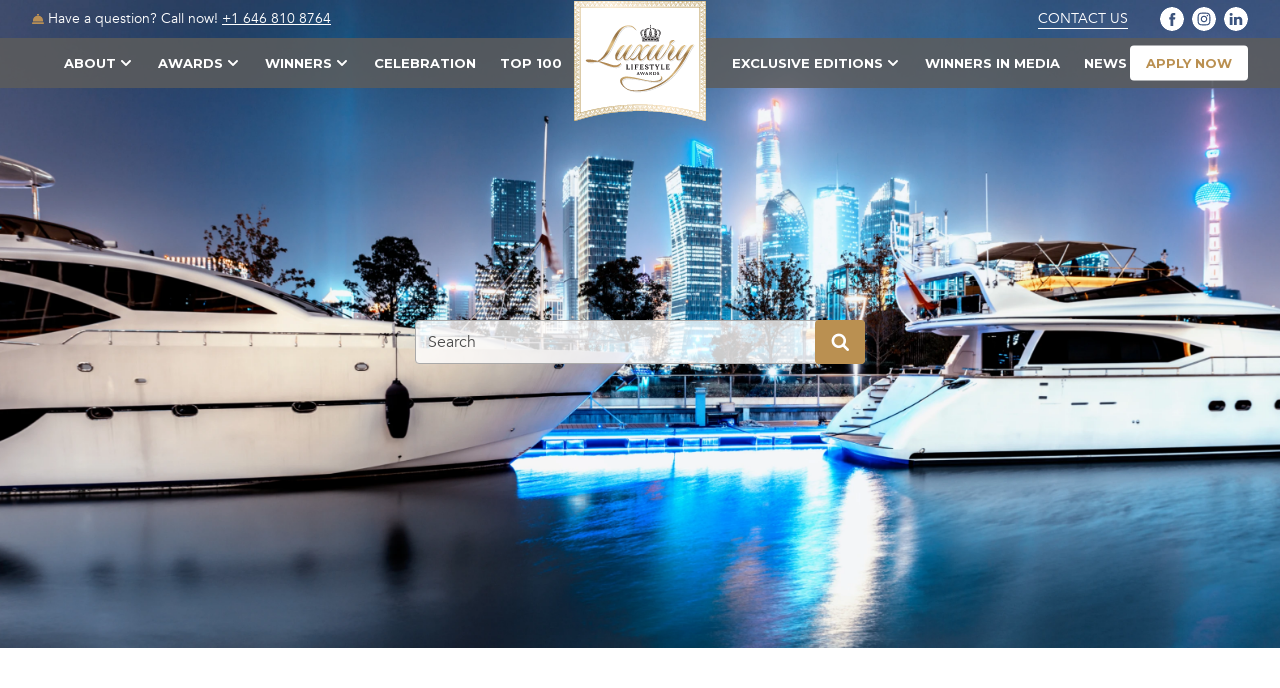

--- FILE ---
content_type: text/html; charset=UTF-8
request_url: https://luxurylifestyleawards.com/news
body_size: 26072
content:
<!doctype html>
<html lang="en-US">
<head>
	<meta charset="UTF-8">
	<meta name="format-detection" content="telephone=no">
	<meta name="viewport" content="width=device-width, initial-scale=1">
	<meta name="facebook-domain-verification" content="u42lrvx7veq5jotwdmt6d59zrjm30n" />
	
  
  <link rel="preconnect" href="https://fonts.googleapis.com">
  <link rel="preconnect" href="https://fonts.gstatic.com" crossorigin>
  <link href="https://fonts.googleapis.com/css2?family=Montserrat:wght@400;500;600;700&display=swap" rel="stylesheet">

  <meta name='robots' content='index, follow, max-image-preview:large, max-snippet:-1, max-video-preview:-1' />

	<!-- This site is optimized with the Yoast SEO plugin v20.8 - https://yoast.com/wordpress/plugins/seo/ -->
	<title>Luxury Lifestyle News and Insighs I Luxury Lifestyle Awards</title>
	<meta name="description" content="Discover fascinating articles, expert interviews, luxury lifestyle news, and announcements about new winners from Luxury Lifestyle Awards." />
	<link rel="canonical" href="https://luxurylifestyleawards.com/news" />
	<link rel="next" href="https://luxurylifestyleawards.com/news/page/2" />
	<meta property="og:locale" content="en_US" />
	<meta property="og:type" content="article" />
	<meta property="og:title" content="Luxury Lifestyle News and Insighs I Luxury Lifestyle Awards" />
	<meta property="og:description" content="Discover fascinating articles, expert interviews, luxury lifestyle news, and announcements about new winners from Luxury Lifestyle Awards." />
	<meta property="og:url" content="https://luxurylifestyleawards.com/news" />
	<meta property="og:site_name" content="Luxury Lifestyle Awards" />
	<meta name="twitter:card" content="summary_large_image" />
	<script type="application/ld+json" class="yoast-schema-graph">{"@context":"https://schema.org","@graph":[{"@type":["WebPage","CollectionPage"],"@id":"https://luxurylifestyleawards.com/news","url":"https://luxurylifestyleawards.com/news","name":"Luxury Lifestyle News and Insighs I Luxury Lifestyle Awards","isPartOf":{"@id":"https://luxurylifestyleawards.com/#website"},"datePublished":"2018-08-28T21:00:00+00:00","dateModified":"2023-06-16T07:18:01+00:00","description":"Discover fascinating articles, expert interviews, luxury lifestyle news, and announcements about new winners from Luxury Lifestyle Awards.","breadcrumb":{"@id":"https://luxurylifestyleawards.com/news#breadcrumb"},"inLanguage":"en-US"},{"@type":"BreadcrumbList","@id":"https://luxurylifestyleawards.com/news#breadcrumb","itemListElement":[{"@type":"ListItem","position":1,"name":"Home","item":"https://luxurylifestyleawards.com/"},{"@type":"ListItem","position":2,"name":"News"}]},{"@type":"WebSite","@id":"https://luxurylifestyleawards.com/#website","url":"https://luxurylifestyleawards.com/","name":"Luxury Lifestyle Awards","description":"","potentialAction":[{"@type":"SearchAction","target":{"@type":"EntryPoint","urlTemplate":"https://luxurylifestyleawards.com/?s={search_term_string}"},"query-input":"required name=search_term_string"}],"inLanguage":"en-US"}]}</script>
	<!-- / Yoast SEO plugin. -->


<link rel='stylesheet' id='wp-block-library-css' href='https://luxurylifestyleawards.com/wp-includes/css/dist/block-library/style.min.css?ver=cbd630289d57fd27a14074fc89cba2a5' type='text/css' media='all' />
<link rel='stylesheet' id='activecampaign-form-block-css' href='https://luxurylifestyleawards.com/wp-content/plugins/activecampaign-subscription-forms/activecampaign-form-block/build/style-index.css?ver=1746452813' type='text/css' media='all' />
<style id='classic-theme-styles-inline-css' type='text/css'>
/*! This file is auto-generated */
.wp-block-button__link{color:#fff;background-color:#32373c;border-radius:9999px;box-shadow:none;text-decoration:none;padding:calc(.667em + 2px) calc(1.333em + 2px);font-size:1.125em}.wp-block-file__button{background:#32373c;color:#fff;text-decoration:none}
</style>
<style id='global-styles-inline-css' type='text/css'>
body{--wp--preset--color--black: #000000;--wp--preset--color--cyan-bluish-gray: #abb8c3;--wp--preset--color--white: #ffffff;--wp--preset--color--pale-pink: #f78da7;--wp--preset--color--vivid-red: #cf2e2e;--wp--preset--color--luminous-vivid-orange: #ff6900;--wp--preset--color--luminous-vivid-amber: #fcb900;--wp--preset--color--light-green-cyan: #7bdcb5;--wp--preset--color--vivid-green-cyan: #00d084;--wp--preset--color--pale-cyan-blue: #8ed1fc;--wp--preset--color--vivid-cyan-blue: #0693e3;--wp--preset--color--vivid-purple: #9b51e0;--wp--preset--gradient--vivid-cyan-blue-to-vivid-purple: linear-gradient(135deg,rgba(6,147,227,1) 0%,rgb(155,81,224) 100%);--wp--preset--gradient--light-green-cyan-to-vivid-green-cyan: linear-gradient(135deg,rgb(122,220,180) 0%,rgb(0,208,130) 100%);--wp--preset--gradient--luminous-vivid-amber-to-luminous-vivid-orange: linear-gradient(135deg,rgba(252,185,0,1) 0%,rgba(255,105,0,1) 100%);--wp--preset--gradient--luminous-vivid-orange-to-vivid-red: linear-gradient(135deg,rgba(255,105,0,1) 0%,rgb(207,46,46) 100%);--wp--preset--gradient--very-light-gray-to-cyan-bluish-gray: linear-gradient(135deg,rgb(238,238,238) 0%,rgb(169,184,195) 100%);--wp--preset--gradient--cool-to-warm-spectrum: linear-gradient(135deg,rgb(74,234,220) 0%,rgb(151,120,209) 20%,rgb(207,42,186) 40%,rgb(238,44,130) 60%,rgb(251,105,98) 80%,rgb(254,248,76) 100%);--wp--preset--gradient--blush-light-purple: linear-gradient(135deg,rgb(255,206,236) 0%,rgb(152,150,240) 100%);--wp--preset--gradient--blush-bordeaux: linear-gradient(135deg,rgb(254,205,165) 0%,rgb(254,45,45) 50%,rgb(107,0,62) 100%);--wp--preset--gradient--luminous-dusk: linear-gradient(135deg,rgb(255,203,112) 0%,rgb(199,81,192) 50%,rgb(65,88,208) 100%);--wp--preset--gradient--pale-ocean: linear-gradient(135deg,rgb(255,245,203) 0%,rgb(182,227,212) 50%,rgb(51,167,181) 100%);--wp--preset--gradient--electric-grass: linear-gradient(135deg,rgb(202,248,128) 0%,rgb(113,206,126) 100%);--wp--preset--gradient--midnight: linear-gradient(135deg,rgb(2,3,129) 0%,rgb(40,116,252) 100%);--wp--preset--font-size--small: 13px;--wp--preset--font-size--medium: 20px;--wp--preset--font-size--large: 36px;--wp--preset--font-size--x-large: 42px;--wp--preset--spacing--20: 0.44rem;--wp--preset--spacing--30: 0.67rem;--wp--preset--spacing--40: 1rem;--wp--preset--spacing--50: 1.5rem;--wp--preset--spacing--60: 2.25rem;--wp--preset--spacing--70: 3.38rem;--wp--preset--spacing--80: 5.06rem;--wp--preset--shadow--natural: 6px 6px 9px rgba(0, 0, 0, 0.2);--wp--preset--shadow--deep: 12px 12px 50px rgba(0, 0, 0, 0.4);--wp--preset--shadow--sharp: 6px 6px 0px rgba(0, 0, 0, 0.2);--wp--preset--shadow--outlined: 6px 6px 0px -3px rgba(255, 255, 255, 1), 6px 6px rgba(0, 0, 0, 1);--wp--preset--shadow--crisp: 6px 6px 0px rgba(0, 0, 0, 1);}:where(.is-layout-flex){gap: 0.5em;}:where(.is-layout-grid){gap: 0.5em;}body .is-layout-flow > .alignleft{float: left;margin-inline-start: 0;margin-inline-end: 2em;}body .is-layout-flow > .alignright{float: right;margin-inline-start: 2em;margin-inline-end: 0;}body .is-layout-flow > .aligncenter{margin-left: auto !important;margin-right: auto !important;}body .is-layout-constrained > .alignleft{float: left;margin-inline-start: 0;margin-inline-end: 2em;}body .is-layout-constrained > .alignright{float: right;margin-inline-start: 2em;margin-inline-end: 0;}body .is-layout-constrained > .aligncenter{margin-left: auto !important;margin-right: auto !important;}body .is-layout-constrained > :where(:not(.alignleft):not(.alignright):not(.alignfull)){max-width: var(--wp--style--global--content-size);margin-left: auto !important;margin-right: auto !important;}body .is-layout-constrained > .alignwide{max-width: var(--wp--style--global--wide-size);}body .is-layout-flex{display: flex;}body .is-layout-flex{flex-wrap: wrap;align-items: center;}body .is-layout-flex > *{margin: 0;}body .is-layout-grid{display: grid;}body .is-layout-grid > *{margin: 0;}:where(.wp-block-columns.is-layout-flex){gap: 2em;}:where(.wp-block-columns.is-layout-grid){gap: 2em;}:where(.wp-block-post-template.is-layout-flex){gap: 1.25em;}:where(.wp-block-post-template.is-layout-grid){gap: 1.25em;}.has-black-color{color: var(--wp--preset--color--black) !important;}.has-cyan-bluish-gray-color{color: var(--wp--preset--color--cyan-bluish-gray) !important;}.has-white-color{color: var(--wp--preset--color--white) !important;}.has-pale-pink-color{color: var(--wp--preset--color--pale-pink) !important;}.has-vivid-red-color{color: var(--wp--preset--color--vivid-red) !important;}.has-luminous-vivid-orange-color{color: var(--wp--preset--color--luminous-vivid-orange) !important;}.has-luminous-vivid-amber-color{color: var(--wp--preset--color--luminous-vivid-amber) !important;}.has-light-green-cyan-color{color: var(--wp--preset--color--light-green-cyan) !important;}.has-vivid-green-cyan-color{color: var(--wp--preset--color--vivid-green-cyan) !important;}.has-pale-cyan-blue-color{color: var(--wp--preset--color--pale-cyan-blue) !important;}.has-vivid-cyan-blue-color{color: var(--wp--preset--color--vivid-cyan-blue) !important;}.has-vivid-purple-color{color: var(--wp--preset--color--vivid-purple) !important;}.has-black-background-color{background-color: var(--wp--preset--color--black) !important;}.has-cyan-bluish-gray-background-color{background-color: var(--wp--preset--color--cyan-bluish-gray) !important;}.has-white-background-color{background-color: var(--wp--preset--color--white) !important;}.has-pale-pink-background-color{background-color: var(--wp--preset--color--pale-pink) !important;}.has-vivid-red-background-color{background-color: var(--wp--preset--color--vivid-red) !important;}.has-luminous-vivid-orange-background-color{background-color: var(--wp--preset--color--luminous-vivid-orange) !important;}.has-luminous-vivid-amber-background-color{background-color: var(--wp--preset--color--luminous-vivid-amber) !important;}.has-light-green-cyan-background-color{background-color: var(--wp--preset--color--light-green-cyan) !important;}.has-vivid-green-cyan-background-color{background-color: var(--wp--preset--color--vivid-green-cyan) !important;}.has-pale-cyan-blue-background-color{background-color: var(--wp--preset--color--pale-cyan-blue) !important;}.has-vivid-cyan-blue-background-color{background-color: var(--wp--preset--color--vivid-cyan-blue) !important;}.has-vivid-purple-background-color{background-color: var(--wp--preset--color--vivid-purple) !important;}.has-black-border-color{border-color: var(--wp--preset--color--black) !important;}.has-cyan-bluish-gray-border-color{border-color: var(--wp--preset--color--cyan-bluish-gray) !important;}.has-white-border-color{border-color: var(--wp--preset--color--white) !important;}.has-pale-pink-border-color{border-color: var(--wp--preset--color--pale-pink) !important;}.has-vivid-red-border-color{border-color: var(--wp--preset--color--vivid-red) !important;}.has-luminous-vivid-orange-border-color{border-color: var(--wp--preset--color--luminous-vivid-orange) !important;}.has-luminous-vivid-amber-border-color{border-color: var(--wp--preset--color--luminous-vivid-amber) !important;}.has-light-green-cyan-border-color{border-color: var(--wp--preset--color--light-green-cyan) !important;}.has-vivid-green-cyan-border-color{border-color: var(--wp--preset--color--vivid-green-cyan) !important;}.has-pale-cyan-blue-border-color{border-color: var(--wp--preset--color--pale-cyan-blue) !important;}.has-vivid-cyan-blue-border-color{border-color: var(--wp--preset--color--vivid-cyan-blue) !important;}.has-vivid-purple-border-color{border-color: var(--wp--preset--color--vivid-purple) !important;}.has-vivid-cyan-blue-to-vivid-purple-gradient-background{background: var(--wp--preset--gradient--vivid-cyan-blue-to-vivid-purple) !important;}.has-light-green-cyan-to-vivid-green-cyan-gradient-background{background: var(--wp--preset--gradient--light-green-cyan-to-vivid-green-cyan) !important;}.has-luminous-vivid-amber-to-luminous-vivid-orange-gradient-background{background: var(--wp--preset--gradient--luminous-vivid-amber-to-luminous-vivid-orange) !important;}.has-luminous-vivid-orange-to-vivid-red-gradient-background{background: var(--wp--preset--gradient--luminous-vivid-orange-to-vivid-red) !important;}.has-very-light-gray-to-cyan-bluish-gray-gradient-background{background: var(--wp--preset--gradient--very-light-gray-to-cyan-bluish-gray) !important;}.has-cool-to-warm-spectrum-gradient-background{background: var(--wp--preset--gradient--cool-to-warm-spectrum) !important;}.has-blush-light-purple-gradient-background{background: var(--wp--preset--gradient--blush-light-purple) !important;}.has-blush-bordeaux-gradient-background{background: var(--wp--preset--gradient--blush-bordeaux) !important;}.has-luminous-dusk-gradient-background{background: var(--wp--preset--gradient--luminous-dusk) !important;}.has-pale-ocean-gradient-background{background: var(--wp--preset--gradient--pale-ocean) !important;}.has-electric-grass-gradient-background{background: var(--wp--preset--gradient--electric-grass) !important;}.has-midnight-gradient-background{background: var(--wp--preset--gradient--midnight) !important;}.has-small-font-size{font-size: var(--wp--preset--font-size--small) !important;}.has-medium-font-size{font-size: var(--wp--preset--font-size--medium) !important;}.has-large-font-size{font-size: var(--wp--preset--font-size--large) !important;}.has-x-large-font-size{font-size: var(--wp--preset--font-size--x-large) !important;}
.wp-block-navigation a:where(:not(.wp-element-button)){color: inherit;}
:where(.wp-block-post-template.is-layout-flex){gap: 1.25em;}:where(.wp-block-post-template.is-layout-grid){gap: 1.25em;}
:where(.wp-block-columns.is-layout-flex){gap: 2em;}:where(.wp-block-columns.is-layout-grid){gap: 2em;}
.wp-block-pullquote{font-size: 1.5em;line-height: 1.6;}
</style>
<link rel='stylesheet' id='dnd-upload-cf7-css' href='https://luxurylifestyleawards.com/wp-content/plugins/drag-and-drop-multiple-file-upload-contact-form-7/assets/css/dnd-upload-cf7.css?ver=1.3.8.3' type='text/css' media='all' />
<link rel='stylesheet' id='contact-form-7-css' href='https://luxurylifestyleawards.com/wp-content/plugins/contact-form-7/includes/css/styles.css?ver=5.8.4' type='text/css' media='all' />
<link rel='stylesheet' id='nbcpf-intlTelInput-style-css' href='https://luxurylifestyleawards.com/wp-content/plugins/country-phone-field-contact-form-7/assets/css/intlTelInput.min.css?ver=cbd630289d57fd27a14074fc89cba2a5' type='text/css' media='all' />
<link rel='stylesheet' id='nbcpf-countryFlag-style-css' href='https://luxurylifestyleawards.com/wp-content/plugins/country-phone-field-contact-form-7/assets/css/countrySelect.min.css?ver=cbd630289d57fd27a14074fc89cba2a5' type='text/css' media='all' />
<link rel='stylesheet' id='dashicons-css' href='https://luxurylifestyleawards.com/wp-includes/css/dashicons.min.css?ver=cbd630289d57fd27a14074fc89cba2a5' type='text/css' media='all' />
<link rel='stylesheet' id='post-views-counter-frontend-css' href='https://luxurylifestyleawards.com/wp-content/plugins/post-views-counter/css/frontend.min.css?ver=1.3.12' type='text/css' media='all' />
<link rel='stylesheet' id='wpcf7-redirect-script-frontend-css' href='https://luxurylifestyleawards.com/wp-content/plugins/wpcf7-redirect/build/css/wpcf7-redirect-frontend.min.css?ver=cbd630289d57fd27a14074fc89cba2a5' type='text/css' media='all' />
<link rel='stylesheet' id='css/all-css' href='https://luxurylifestyleawards.com/wp-content/themes/lla-dev/assets/styles/all-new.css?v=1.55542343576586786787436346346223123667123523312322123331234421&#038;ver=cbd630289d57fd27a14074fc89cba2a5' type='text/css' media='all' />
<link rel='stylesheet' id='fancybox-css' href='https://luxurylifestyleawards.com/css/jquery.fancybox.css?ver=cbd630289d57fd27a14074fc89cba2a5' type='text/css' media='all' />
<link rel='stylesheet' id='css/main-css' href='https://luxurylifestyleawards.com/wp-content/themes/lla-dev/dist/styles/main.css?ver=cbd630289d57fd27a14074fc89cba2a5' type='text/css' media='all' />
<link rel='stylesheet' id='style-name-css' href='https://luxurylifestyleawards.com/wp-content/themes/lla-dev/style.css?v=1.55542343576586786787436346346223123667123523312322123331234421&#038;ver=cbd630289d57fd27a14074fc89cba2a5' type='text/css' media='all' />
<link rel='stylesheet' id='sws-styles-css' href='https://luxurylifestyleawards.com/wp-content/themes/lla-dev/assets/styles/sws-styles.css?ver=1.000.211' type='text/css' media='all' />
<script type="text/javascript" src="//ajax.googleapis.com/ajax/libs/jquery/1.8.3/jquery.min.js?ver=cbd630289d57fd27a14074fc89cba2a5" id="jquery-js"></script>
<!-- Meta Pixel Code --> 
<script> 
!function(f,b,e,v,n,t,s) 
{if(f.fbq)return;n=f.fbq=function(){n.callMethod? 
n.callMethod.apply(n,arguments):n.queue.push(arguments)}; 
if(!f._fbq)f._fbq=n;n.push=n;n.loaded=!0;n.version='2.0'; 
n.queue=[];t=b.createElement(e);t.async=!0; 
t.src=v;s=b.getElementsByTagName(e)[0]; 
s.parentNode.insertBefore(t,s)}(window, document,'script', 
'https://connect.facebook.net/en_US/fbevents.js'); 
fbq('init', '530795200595249'); 
fbq('track', 'PageView'); 
</script> 
<noscript><img height="1" width="1" style="display:none" 
src="https://www.facebook.com/tr?id=530795200595249&ev=PageView&noscript=1" 
/></noscript> 
<!-- End Meta Pixel Code -->
<link rel="icon" href="https://luxurylifestyleawards.com/wp-content/uploads/2020/06/favicon.svg" sizes="32x32" />
<link rel="icon" href="https://luxurylifestyleawards.com/wp-content/uploads/2020/06/favicon.svg" sizes="192x192" />
<link rel="apple-touch-icon" href="https://luxurylifestyleawards.com/wp-content/uploads/2020/06/favicon.svg" />
<meta name="msapplication-TileImage" content="https://luxurylifestyleawards.com/wp-content/uploads/2020/06/favicon.svg" />
		<style type="text/css" id="wp-custom-css">
			#subscrVerify {
	z-index: 999999;
	display: none;
}
#subscrVerify .subscribe-popup
{
	
	width: 470px;
  height: 260px;
  margin: -130px 0 0 -235px;
}
@media screen and (max-width: 767px) {
#subscrVerify .subscribe-popup {
  padding: 48px 10px;
}
}
@media screen and (max-width: 1023px) {
#subscrVerify .subscribe-popup {
  width: 100%;
  height: 40vh;
  margin: 0;
  left: 0;
  top: 0;
}
}
#subscrCaptcha>div
{
margin: 0 auto;
}
.wpcf7-spinner {
  display:none !important;
}		</style>
		
    <!-- Google Tag Manager -->
    <script>(function(w,d,s,l,i){w[l]=w[l]||[];w[l].push({'gtm.start':
                new Date().getTime(),event:'gtm.js'});var f=d.getElementsByTagName(s)[0],
            j=d.createElement(s),dl=l!='dataLayer'?'&l='+l:'';j.async=true;j.src=
            'https://www.googletagmanager.com/gtm.js?id='+i+dl;f.parentNode.insertBefore(j,f);
        })(window,document,'script','dataLayer','GTM-5RG9ZQRX');</script>
    <!-- End Google Tag Manager -->

    <!-- Google Tag Manager -->
    <!-- Google tag (gtag.js) -->
    <!--<script async src="https://www.googletagmanager.com/gtag/js?id=G-RGHL6RKTRQ"></script>
    <script>
    window.dataLayer = window.dataLayer || [];
    function gtag(){dataLayer.push(arguments);}
    gtag('js', new Date());

    gtag('config', 'G-RGHL6RKTRQ');
    </script>-->
    <!--<script>(function(w,d,s,l,i){w[l]=w[l]||[];w[l].push({'gtm.start':
                new Date().getTime(),event:'gtm.js'});var f=d.getElementsByTagName(s)[0],
            j=d.createElement(s),dl=l!='dataLayer'?'&l='+l:'';j.async=true;j.src=
            'https://www.googletagmanager.com/gtm.js?id='+i+dl;f.parentNode.insertBefore(j,f);
        })(window,document,'script','dataLayer','GTM-PQGXGWP');</script>-->
    <!-- End Google Tag Manager -->

    <!-- Meta Pixel Code -->
    <script>
        !function(f,b,e,v,n,t,s)
        {if(f.fbq)return;n=f.fbq=function(){n.callMethod?
            n.callMethod.apply(n,arguments):n.queue.push(arguments)};
            if(!f._fbq)f._fbq=n;n.push=n;n.loaded=!0;n.version='2.0';
            n.queue=[];t=b.createElement(e);t.async=!0;
            t.src=v;s=b.getElementsByTagName(e)[0];
            s.parentNode.insertBefore(t,s)}(window, document,'script',
            'https://connect.facebook.net/en_US/fbevents.js');
        fbq('init', '993089436237648');
        fbq('track', 'PageView');
    </script>
    <noscript><img height="1" width="1" style="display:none"
                   src="https://www.facebook.com/tr?id=993089436237648&ev=PageView&noscript=1"
        /></noscript>
    <!-- End Meta Pixel Code -->

    <!-- Start of Async Drift Code -->
    <script>
        "use strict";

        !function() {
            var t = window.driftt = window.drift = window.driftt || [];
            if (!t.init) {
                if (t.invoked) return void (window.console && console.error && console.error("Drift snippet included twice."));
                t.invoked = !0, t.methods = [ "identify", "config", "track", "reset", "debug", "show", "ping", "page", "hide", "off", "on" ],
                    t.factory = function(e) {
                        return function() {
                            var n = Array.prototype.slice.call(arguments);
                            return n.unshift(e), t.push(n), t;
                        };
                    }, t.methods.forEach(function(e) {
                    t[e] = t.factory(e);
                }), t.load = function(t) {
                    var e = 3e5, n = Math.ceil(new Date() / e) * e, o = document.createElement("script");
                    o.type = "text/javascript", o.async = !0, o.crossorigin = "anonymous", o.src = "https://js.driftt.com/include/" + n + "/" + t + ".js";
                    var i = document.getElementsByTagName("script")[0];
                    i.parentNode.insertBefore(o, i);
                };
            }
        }();
        drift.SNIPPET_VERSION = '0.3.1';
        drift.load('f5b7hh8nm9tk');
    </script>
    <!-- End of Async Drift Code -->

</head>
<div class="fixed-top">
    <div class="holder">
        <div class="fixed-nav">
<!--            <ul class="fixed-nav-list">-->
<!--                <li><a href="/">Award</a></li>-->
<!--                <li><a href="/symbol">The symbol</a></li>-->
<!--                <li><a href="/benefits">Benefits</a></li>-->
<!--                <li><a href="/how-it-work">How it works</a></li>-->
<!--                <li><a href="/winners">Winners</a></li>-->
<!--                <li><a href="/experience/">lbe</a></li>-->
<!--                <li><a href="/news">News</a></li>-->
<!--                <li><a href="/partners">Partners</a></li>-->
<!---->
<!--                <li class="nav-gold"><a href="/application" class="">apply now</a></li>-->
<!--            </ul>-->

            <ul id="menu-header-menu" class="menu fixed-nav-list"><li id="menu-item-103178" class="menu-item menu-item-type-post_type menu-item-object-page menu-item-has-children menu-item-103178"><a href="https://luxurylifestyleawards.com/about">About</a>
<ul class="sub-menu">
	<li id="menu-item-103182" class="menu-item menu-item-type-post_type menu-item-object-page menu-item-103182"><a href="https://luxurylifestyleawards.com/founders-message">Founder’s Message</a></li>
	<li id="menu-item-103181" class="menu-item menu-item-type-post_type menu-item-object-page menu-item-103181"><a href="https://luxurylifestyleawards.com/meet-the-team">Meet the Team</a></li>
	<li id="menu-item-103180" class="menu-item menu-item-type-post_type menu-item-object-page menu-item-103180"><a href="https://luxurylifestyleawards.com/our-process">Our Process</a></li>
	<li id="menu-item-103179" class="menu-item menu-item-type-post_type menu-item-object-page menu-item-103179"><a href="https://luxurylifestyleawards.com/benefits-of-winning">Benefits of Winning</a></li>
	<li id="menu-item-103183" class="menu-item menu-item-type-post_type menu-item-object-page menu-item-103183"><a href="https://luxurylifestyleawards.com/apply-now">How to Apply</a></li>
</ul>
</li>
<li id="menu-item-100402" class="menu-item menu-item-type-post_type menu-item-object-page menu-item-has-children menu-item-100402"><a href="https://luxurylifestyleawards.com/awards">Awards</a>
<ul class="sub-menu">
	<li id="menu-item-100337" class="menu-item menu-item-type-post_type menu-item-object-page menu-item-100337"><a href="https://luxurylifestyleawards.com/awards/awards-architecture-awards">Architecture Awards</a></li>
	<li id="menu-item-100345" class="menu-item menu-item-type-post_type menu-item-object-page menu-item-100345"><a href="https://luxurylifestyleawards.com/awards/interior-design-awards">Interior Design Awards</a></li>
	<li id="menu-item-100290" class="menu-item menu-item-type-post_type menu-item-object-page menu-item-100290"><a href="https://luxurylifestyleawards.com/awards/property-development-awards">Property Development Awards</a></li>
	<li id="menu-item-100289" class="menu-item menu-item-type-post_type menu-item-object-page menu-item-100289"><a href="https://luxurylifestyleawards.com/awards/real-estate-awards">Real Estate Awards</a></li>
	<li id="menu-item-101154" class="menu-item menu-item-type-post_type menu-item-object-page menu-item-101154"><a href="https://luxurylifestyleawards.com/awards/construction-materials-finishes-awards">Construction Materials &#038; Finishes Awards</a></li>
	<li id="menu-item-100346" class="menu-item menu-item-type-post_type menu-item-object-page menu-item-100346"><a href="https://luxurylifestyleawards.com/awards/hotel-resort-awards">Hotel &#038; Resort Awards</a></li>
	<li id="menu-item-100288" class="menu-item menu-item-type-post_type menu-item-object-page menu-item-100288"><a href="https://luxurylifestyleawards.com/awards/restaurant-awards">Restaurant Awards</a></li>
	<li id="menu-item-100348" class="menu-item menu-item-type-post_type menu-item-object-page menu-item-100348"><a href="https://luxurylifestyleawards.com/awards/lifestyle-awards">Lifestyle Awards</a></li>
	<li id="menu-item-100287" class="menu-item menu-item-type-post_type menu-item-object-page menu-item-100287"><a href="https://luxurylifestyleawards.com/awards/spa-awards">Spa Awards</a></li>
	<li id="menu-item-100349" class="menu-item menu-item-type-post_type menu-item-object-page menu-item-100349"><a href="https://luxurylifestyleawards.com/awards/food-beverage-awards">Food &#038; Beverage Awards</a></li>
	<li id="menu-item-100285" class="menu-item menu-item-type-post_type menu-item-object-page menu-item-100285"><a href="https://luxurylifestyleawards.com/awards/wine-spirits-awards">Wine &#038; Spirits Awards</a></li>
	<li id="menu-item-100286" class="menu-item menu-item-type-post_type menu-item-object-page menu-item-100286"><a href="https://luxurylifestyleawards.com/awards/sustainability-awards">Sustainability Awards</a></li>
</ul>
</li>
<li id="menu-item-44565" class="menu-item menu-item-type-post_type menu-item-object-page menu-item-has-children menu-item-44565"><a href="https://luxurylifestyleawards.com/winners">Winners</a>
<ul class="sub-menu">
	<li id="menu-item-100532" class="menu-item menu-item-type-post_type menu-item-object-page menu-item-100532"><a href="https://luxurylifestyleawards.com/architects">Architecture</a></li>
	<li id="menu-item-100533" class="menu-item menu-item-type-post_type menu-item-object-page menu-item-100533"><a href="https://luxurylifestyleawards.com/interior-design">Interior Design</a></li>
	<li id="menu-item-100534" class="menu-item menu-item-type-post_type menu-item-object-page menu-item-100534"><a href="https://luxurylifestyleawards.com/developers">Property Development</a></li>
	<li id="menu-item-100535" class="menu-item menu-item-type-post_type menu-item-object-page menu-item-100535"><a href="https://luxurylifestyleawards.com/real-estate">Real Estate</a></li>
	<li id="menu-item-101155" class="menu-item menu-item-type-post_type menu-item-object-page menu-item-101155"><a href="https://luxurylifestyleawards.com/construction-materials-and-finishes">Construction Materials and Finishes</a></li>
	<li id="menu-item-100536" class="menu-item menu-item-type-post_type menu-item-object-page menu-item-100536"><a href="https://luxurylifestyleawards.com/hospitality">Hotels and Resorts</a></li>
	<li id="menu-item-100537" class="menu-item menu-item-type-post_type menu-item-object-page menu-item-100537"><a href="https://luxurylifestyleawards.com/restaurants">Restaurants</a></li>
	<li id="menu-item-100538" class="menu-item menu-item-type-post_type menu-item-object-page menu-item-100538"><a href="https://luxurylifestyleawards.com/spas">Spas</a></li>
	<li id="menu-item-100539" class="menu-item menu-item-type-post_type menu-item-object-page menu-item-100539"><a href="https://luxurylifestyleawards.com/lifestyle">Lifestyle</a></li>
	<li id="menu-item-100540" class="menu-item menu-item-type-post_type menu-item-object-page menu-item-100540"><a href="https://luxurylifestyleawards.com/food-beverages">Food &#038; Beverages</a></li>
	<li id="menu-item-100541" class="menu-item menu-item-type-post_type menu-item-object-page menu-item-100541"><a href="https://luxurylifestyleawards.com/wine-spirits">Wine &#038; Spirits</a></li>
	<li id="menu-item-100542" class="menu-item menu-item-type-post_type menu-item-object-page menu-item-100542"><a href="https://luxurylifestyleawards.com/sustainability-awards-winners">Sustainability</a></li>
	<li id="menu-item-123610" class="menu-item menu-item-type-post_type menu-item-object-page menu-item-123610"><a href="https://luxurylifestyleawards.com/art-collectibles">Art &#038; Collectibles</a></li>
	<li id="menu-item-123609" class="menu-item menu-item-type-post_type menu-item-object-page menu-item-123609"><a href="https://luxurylifestyleawards.com/private-banking-wealth-management">Private Banking &#038; Wealth Management</a></li>
	<li id="menu-item-129474" class="menu-item menu-item-type-post_type menu-item-object-page menu-item-129474"><a href="https://luxurylifestyleawards.com/beauty">Beauty</a></li>
	<li id="menu-item-100543" class="menu-item menu-item-type-post_type menu-item-object-page menu-item-100543"><a href="https://luxurylifestyleawards.com/top-100-winners">TOP 100</a></li>
</ul>
</li>
<li id="menu-item-111411" class="menu-item menu-item-type-post_type menu-item-object-page menu-item-111411"><a href="https://luxurylifestyleawards.com/award-celebration">Celebration</a></li>
<li id="menu-item-91804" class="menu-item menu-item-type-post_type menu-item-object-page menu-item-91804"><a href="https://luxurylifestyleawards.com/best-of-the-best">TOP 100</a></li>
<li id="menu-item-91805" class="separator-menu-item menu-item menu-item-type-post_type menu-item-object-page menu-item-has-children menu-item-91805"><a href="https://luxurylifestyleawards.com/exclusive-editions">Exclusive Editions</a>
<ul class="sub-menu">
	<li id="menu-item-100350" class="menu-item menu-item-type-post_type menu-item-object-page menu-item-100350"><a href="https://luxurylifestyleawards.com/exclusive-editions/top-100-ebooks">Top 100 eBooks</a></li>
	<li id="menu-item-100351" class="menu-item menu-item-type-post_type menu-item-object-page menu-item-100351"><a href="https://luxurylifestyleawards.com/exclusive-editions/lla-guides">LLA Guides</a></li>
	<li id="menu-item-110801" class="menu-item menu-item-type-post_type menu-item-object-page menu-item-110801"><a href="https://luxurylifestyleawards.com/exclusive-editions/luxury-people-magazine">Luxury People Magazine</a></li>
</ul>
</li>
<li id="menu-item-106821" class="menu-item menu-item-type-post_type menu-item-object-page menu-item-106821"><a href="https://luxurylifestyleawards.com/winners-in-media">Winners in Media</a></li>
<li id="menu-item-106900" class="menu-item menu-item-type-post_type menu-item-object-page menu-item-106900"><a href="https://luxurylifestyleawards.com/news-insights">News</a></li>
<li class="nav-gold"><a href="https://luxurylifestyleawards.com/apply-now" class="">apply now</a></li></ul>
            <div class="header-mob-nav">
                <a href="" class="nav-mob"><span>Menu</span></a>
                <a href="/" class="logo-mob mobile-fixed-logo">
                    <img src="https://luxurylifestyleawards.com/wp-content/themes/lla-dev/assets/images/background/crown_icon_2023.svg" alt="logo">
                </a>
                <a href="https://luxurylifestyleawards.com/apply-now" rel="nofollow" class="button "><span>Apply now</span></a>
            </div>
        </div>
    </div>
</div>
<div class="fixed-bot fixed">
    <div class="holder">
        <div class="fixed-webs">
            <a href="https://www.facebook.com/LuxuryLifestyleAwards/?ref=hl" target="_blank" class="fixed-web web1"></a>
            <a href="https://www.instagram.com/luxurylifestyleawards/" target="_blank" class="fixed-web web2"></a>
            <a href="https://www.linkedin.com/company/luxurylifestyleawards" target="_blank" class="fixed-web web6"></a>
        </div>
        <div class="fixed-link fixed-link1">
            <a href="tel:+16468108764">+1 (646) 810-87-64</a>
        </div>
    </div>
</div>
<a href="" class="fixed-scroll-top"><img src="/images/arrow-top.png" alt=""></a>
<body class="blog sidebar-primary" >

<!-- Google Tag Manager (noscript) -->
<noscript><iframe src="https://www.googletagmanager.com/ns.html?id=GTM-5RG9ZQRX"
                  height="0" width="0" style="display:none;visibility:hidden"></iframe></noscript>
<!-- End Google Tag Manager (noscript) -->

<div id="wrapper">

<!--    || is_page_template('templates/template-form-step1.php') || is_page_template('templates/template-form-step2.php')|| is_page_template('templates/template-form-nomination.php')-->

    	    <!-- Google Tag Manager (noscript) -->
<!--<noscript><iframe src="https://www.googletagmanager.com/ns.html?id=G-RGHL6RKTRQ"
                  height="0" width="0" style="display:none;visibility:hidden"></iframe></noscript>-->
<!-- End Google Tag Manager (noscript) -->

<!--<script>-->
<!--(function(w, d, s, h, id) {-->
<!--    w.roistatProjectId = id; w.roistatHost = h;-->
<!--    var p = d.location.protocol == "https:" ? "https://" : "http://";-->
<!--    var u = /^.*roistat_visit=[^;]+(.*)?$/.test(d.cookie) ? "/dist/module.js" : "/api/site/1.0/"+id+"/init?referrer="+encodeURIComponent(d.location.href);-->
<!--    var js = d.createElement(s); js.charset="UTF-8"; js.async = 1; js.src = p+h+u; var js2 = d.getElementsByTagName(s)[0]; js2.parentNode.insertBefore(js, js2);-->
<!--})(window, document, 'script', 'cloud.roistat.com', '6aa80a9f6ba689cfe221837ced455c0f');-->
<!--</script>-->
<header id="header">
<!--    <div class="header-banner-2025">-->
<!--        <div class="header-banner-2025-inner">-->
<!--            <p class="header-banner-2025-title"><span class="text-italic text-gold">2025</span> Nominations are Open <a href="/application">Apply now</a></p>-->
<!--        </div>-->
<!--    </div>-->
    <div class="header-mob">
        <a href="" class="nav-mob"><span>Menu</span></a>
        <a href="/contact-us" class="contact-us-mob" onclick="window.lintrk('track', { conversion_id: 17503257 });">Contact Us</a>
        <a href="/" class="logo-mob">
            <img src="https://luxurylifestyleawards.com/wp-content/themes/lla-dev/assets/images/logo-new-2023.svg" alt="logo">
            <img src="/images/logo_new_mob.svg" alt="logo">
        </a>
        <ul class="social-mob">
            <li><a href="https://www.facebook.com/LuxuryLifestyleAwards/?ref=hl" rel="nofollow" target="_blank" class="footer-web web1"></a></li>
            <li><a href="https://www.instagram.com/luxurylifestyleawards/" rel="nofollow" target="_blank" class="footer-web web2"></a></li>
            <li><a href="https://www.linkedin.com/company/luxurylifestyleawards" rel="nofollow" target="_blank" class="footer-web web6"></a></li>
        </ul>
        <a rel="nofollow" href="https://luxurylifestyleawards.com/apply-now" class="button "><span>Apply now</span></a>

        <div class="mob-nav mob-nav1">
            <a href="" class="close-mob"><span>Close</span></a>
<!--            <ul class="mob-nav-top">-->
<!--                <li><a href="/awards">Award</a></li>-->
<!--                <li><a href="/symbol">The symbol</a></li>-->
<!--                <li><a href="/benefits">Benefits</a></li>-->
<!--                <li><a href="/how-it-work">How it works</a></li>-->
<!--                <li><a href="/winners">Winners</a></li>-->
<!--                <li><a href="/experience/">lbe</a></li>-->
<!--                <li><a href="/news">News</a></li>-->
<!--                <li><a href="/partners">Partners</a></li>-->
<!--            </ul>-->
            <ul id="menu-header-menu-1" class="menu mob-nav-top"><li class="menu-item menu-item-type-post_type menu-item-object-page menu-item-has-children menu-item-103178"><a href="https://luxurylifestyleawards.com/about">About</a>
<ul class="sub-menu">
	<li class="menu-item menu-item-type-post_type menu-item-object-page menu-item-103182"><a href="https://luxurylifestyleawards.com/founders-message">Founder’s Message</a></li>
	<li class="menu-item menu-item-type-post_type menu-item-object-page menu-item-103181"><a href="https://luxurylifestyleawards.com/meet-the-team">Meet the Team</a></li>
	<li class="menu-item menu-item-type-post_type menu-item-object-page menu-item-103180"><a href="https://luxurylifestyleawards.com/our-process">Our Process</a></li>
	<li class="menu-item menu-item-type-post_type menu-item-object-page menu-item-103179"><a href="https://luxurylifestyleawards.com/benefits-of-winning">Benefits of Winning</a></li>
	<li class="menu-item menu-item-type-post_type menu-item-object-page menu-item-103183"><a href="https://luxurylifestyleawards.com/apply-now">How to Apply</a></li>
</ul>
</li>
<li class="menu-item menu-item-type-post_type menu-item-object-page menu-item-has-children menu-item-100402"><a href="https://luxurylifestyleawards.com/awards">Awards</a>
<ul class="sub-menu">
	<li class="menu-item menu-item-type-post_type menu-item-object-page menu-item-100337"><a href="https://luxurylifestyleawards.com/awards/awards-architecture-awards">Architecture Awards</a></li>
	<li class="menu-item menu-item-type-post_type menu-item-object-page menu-item-100345"><a href="https://luxurylifestyleawards.com/awards/interior-design-awards">Interior Design Awards</a></li>
	<li class="menu-item menu-item-type-post_type menu-item-object-page menu-item-100290"><a href="https://luxurylifestyleawards.com/awards/property-development-awards">Property Development Awards</a></li>
	<li class="menu-item menu-item-type-post_type menu-item-object-page menu-item-100289"><a href="https://luxurylifestyleawards.com/awards/real-estate-awards">Real Estate Awards</a></li>
	<li class="menu-item menu-item-type-post_type menu-item-object-page menu-item-101154"><a href="https://luxurylifestyleawards.com/awards/construction-materials-finishes-awards">Construction Materials &#038; Finishes Awards</a></li>
	<li class="menu-item menu-item-type-post_type menu-item-object-page menu-item-100346"><a href="https://luxurylifestyleawards.com/awards/hotel-resort-awards">Hotel &#038; Resort Awards</a></li>
	<li class="menu-item menu-item-type-post_type menu-item-object-page menu-item-100288"><a href="https://luxurylifestyleawards.com/awards/restaurant-awards">Restaurant Awards</a></li>
	<li class="menu-item menu-item-type-post_type menu-item-object-page menu-item-100348"><a href="https://luxurylifestyleawards.com/awards/lifestyle-awards">Lifestyle Awards</a></li>
	<li class="menu-item menu-item-type-post_type menu-item-object-page menu-item-100287"><a href="https://luxurylifestyleawards.com/awards/spa-awards">Spa Awards</a></li>
	<li class="menu-item menu-item-type-post_type menu-item-object-page menu-item-100349"><a href="https://luxurylifestyleawards.com/awards/food-beverage-awards">Food &#038; Beverage Awards</a></li>
	<li class="menu-item menu-item-type-post_type menu-item-object-page menu-item-100285"><a href="https://luxurylifestyleawards.com/awards/wine-spirits-awards">Wine &#038; Spirits Awards</a></li>
	<li class="menu-item menu-item-type-post_type menu-item-object-page menu-item-100286"><a href="https://luxurylifestyleawards.com/awards/sustainability-awards">Sustainability Awards</a></li>
</ul>
</li>
<li class="menu-item menu-item-type-post_type menu-item-object-page menu-item-has-children menu-item-44565"><a href="https://luxurylifestyleawards.com/winners">Winners</a>
<ul class="sub-menu">
	<li class="menu-item menu-item-type-post_type menu-item-object-page menu-item-100532"><a href="https://luxurylifestyleawards.com/architects">Architecture</a></li>
	<li class="menu-item menu-item-type-post_type menu-item-object-page menu-item-100533"><a href="https://luxurylifestyleawards.com/interior-design">Interior Design</a></li>
	<li class="menu-item menu-item-type-post_type menu-item-object-page menu-item-100534"><a href="https://luxurylifestyleawards.com/developers">Property Development</a></li>
	<li class="menu-item menu-item-type-post_type menu-item-object-page menu-item-100535"><a href="https://luxurylifestyleawards.com/real-estate">Real Estate</a></li>
	<li class="menu-item menu-item-type-post_type menu-item-object-page menu-item-101155"><a href="https://luxurylifestyleawards.com/construction-materials-and-finishes">Construction Materials and Finishes</a></li>
	<li class="menu-item menu-item-type-post_type menu-item-object-page menu-item-100536"><a href="https://luxurylifestyleawards.com/hospitality">Hotels and Resorts</a></li>
	<li class="menu-item menu-item-type-post_type menu-item-object-page menu-item-100537"><a href="https://luxurylifestyleawards.com/restaurants">Restaurants</a></li>
	<li class="menu-item menu-item-type-post_type menu-item-object-page menu-item-100538"><a href="https://luxurylifestyleawards.com/spas">Spas</a></li>
	<li class="menu-item menu-item-type-post_type menu-item-object-page menu-item-100539"><a href="https://luxurylifestyleawards.com/lifestyle">Lifestyle</a></li>
	<li class="menu-item menu-item-type-post_type menu-item-object-page menu-item-100540"><a href="https://luxurylifestyleawards.com/food-beverages">Food &#038; Beverages</a></li>
	<li class="menu-item menu-item-type-post_type menu-item-object-page menu-item-100541"><a href="https://luxurylifestyleawards.com/wine-spirits">Wine &#038; Spirits</a></li>
	<li class="menu-item menu-item-type-post_type menu-item-object-page menu-item-100542"><a href="https://luxurylifestyleawards.com/sustainability-awards-winners">Sustainability</a></li>
	<li class="menu-item menu-item-type-post_type menu-item-object-page menu-item-123610"><a href="https://luxurylifestyleawards.com/art-collectibles">Art &#038; Collectibles</a></li>
	<li class="menu-item menu-item-type-post_type menu-item-object-page menu-item-123609"><a href="https://luxurylifestyleawards.com/private-banking-wealth-management">Private Banking &#038; Wealth Management</a></li>
	<li class="menu-item menu-item-type-post_type menu-item-object-page menu-item-129474"><a href="https://luxurylifestyleawards.com/beauty">Beauty</a></li>
	<li class="menu-item menu-item-type-post_type menu-item-object-page menu-item-100543"><a href="https://luxurylifestyleawards.com/top-100-winners">TOP 100</a></li>
</ul>
</li>
<li class="menu-item menu-item-type-post_type menu-item-object-page menu-item-111411"><a href="https://luxurylifestyleawards.com/award-celebration">Celebration</a></li>
<li class="menu-item menu-item-type-post_type menu-item-object-page menu-item-91804"><a href="https://luxurylifestyleawards.com/best-of-the-best">TOP 100</a></li>
<li class="separator-menu-item menu-item menu-item-type-post_type menu-item-object-page menu-item-has-children menu-item-91805"><a href="https://luxurylifestyleawards.com/exclusive-editions">Exclusive Editions</a>
<ul class="sub-menu">
	<li class="menu-item menu-item-type-post_type menu-item-object-page menu-item-100350"><a href="https://luxurylifestyleawards.com/exclusive-editions/top-100-ebooks">Top 100 eBooks</a></li>
	<li class="menu-item menu-item-type-post_type menu-item-object-page menu-item-100351"><a href="https://luxurylifestyleawards.com/exclusive-editions/lla-guides">LLA Guides</a></li>
	<li class="menu-item menu-item-type-post_type menu-item-object-page menu-item-110801"><a href="https://luxurylifestyleawards.com/exclusive-editions/luxury-people-magazine">Luxury People Magazine</a></li>
</ul>
</li>
<li class="menu-item menu-item-type-post_type menu-item-object-page menu-item-106821"><a href="https://luxurylifestyleawards.com/winners-in-media">Winners in Media</a></li>
<li class="menu-item menu-item-type-post_type menu-item-object-page menu-item-106900"><a href="https://luxurylifestyleawards.com/news-insights">News</a></li>
</ul>        </div>

        <div class="mob-nav mob-nav2">

            <div class="mobile-menu-inner">

                <div>
                    <div class="header-mob-nav">
                        <a href="" class="close-mob"><span>Close</span></a>
                        <a href="/" class="logo-mob">
                            <img src="https://luxurylifestyleawards.com/wp-content/themes/lla-dev/assets/images/logo-new-2023.svg" alt="logo">
                            <img src="/images/logo_new_mob.svg" alt="logo">
                        </a>
                        <a href="https://luxurylifestyleawards.com/apply-now" rel="nofollow" class="button "><span>Apply now</span></a>
                    </div>
                    <ul id="menu-header-menu-2" class="menu mob-nav-top"><li class="menu-item menu-item-type-post_type menu-item-object-page menu-item-has-children menu-item-103178"><a href="https://luxurylifestyleawards.com/about">About</a>
<ul class="sub-menu">
	<li class="menu-item menu-item-type-post_type menu-item-object-page menu-item-103182"><a href="https://luxurylifestyleawards.com/founders-message">Founder’s Message</a></li>
	<li class="menu-item menu-item-type-post_type menu-item-object-page menu-item-103181"><a href="https://luxurylifestyleawards.com/meet-the-team">Meet the Team</a></li>
	<li class="menu-item menu-item-type-post_type menu-item-object-page menu-item-103180"><a href="https://luxurylifestyleawards.com/our-process">Our Process</a></li>
	<li class="menu-item menu-item-type-post_type menu-item-object-page menu-item-103179"><a href="https://luxurylifestyleawards.com/benefits-of-winning">Benefits of Winning</a></li>
	<li class="menu-item menu-item-type-post_type menu-item-object-page menu-item-103183"><a href="https://luxurylifestyleawards.com/apply-now">How to Apply</a></li>
</ul>
</li>
<li class="menu-item menu-item-type-post_type menu-item-object-page menu-item-has-children menu-item-100402"><a href="https://luxurylifestyleawards.com/awards">Awards</a>
<ul class="sub-menu">
	<li class="menu-item menu-item-type-post_type menu-item-object-page menu-item-100337"><a href="https://luxurylifestyleawards.com/awards/awards-architecture-awards">Architecture Awards</a></li>
	<li class="menu-item menu-item-type-post_type menu-item-object-page menu-item-100345"><a href="https://luxurylifestyleawards.com/awards/interior-design-awards">Interior Design Awards</a></li>
	<li class="menu-item menu-item-type-post_type menu-item-object-page menu-item-100290"><a href="https://luxurylifestyleawards.com/awards/property-development-awards">Property Development Awards</a></li>
	<li class="menu-item menu-item-type-post_type menu-item-object-page menu-item-100289"><a href="https://luxurylifestyleawards.com/awards/real-estate-awards">Real Estate Awards</a></li>
	<li class="menu-item menu-item-type-post_type menu-item-object-page menu-item-101154"><a href="https://luxurylifestyleawards.com/awards/construction-materials-finishes-awards">Construction Materials &#038; Finishes Awards</a></li>
	<li class="menu-item menu-item-type-post_type menu-item-object-page menu-item-100346"><a href="https://luxurylifestyleawards.com/awards/hotel-resort-awards">Hotel &#038; Resort Awards</a></li>
	<li class="menu-item menu-item-type-post_type menu-item-object-page menu-item-100288"><a href="https://luxurylifestyleawards.com/awards/restaurant-awards">Restaurant Awards</a></li>
	<li class="menu-item menu-item-type-post_type menu-item-object-page menu-item-100348"><a href="https://luxurylifestyleawards.com/awards/lifestyle-awards">Lifestyle Awards</a></li>
	<li class="menu-item menu-item-type-post_type menu-item-object-page menu-item-100287"><a href="https://luxurylifestyleawards.com/awards/spa-awards">Spa Awards</a></li>
	<li class="menu-item menu-item-type-post_type menu-item-object-page menu-item-100349"><a href="https://luxurylifestyleawards.com/awards/food-beverage-awards">Food &#038; Beverage Awards</a></li>
	<li class="menu-item menu-item-type-post_type menu-item-object-page menu-item-100285"><a href="https://luxurylifestyleawards.com/awards/wine-spirits-awards">Wine &#038; Spirits Awards</a></li>
	<li class="menu-item menu-item-type-post_type menu-item-object-page menu-item-100286"><a href="https://luxurylifestyleawards.com/awards/sustainability-awards">Sustainability Awards</a></li>
</ul>
</li>
<li class="menu-item menu-item-type-post_type menu-item-object-page menu-item-has-children menu-item-44565"><a href="https://luxurylifestyleawards.com/winners">Winners</a>
<ul class="sub-menu">
	<li class="menu-item menu-item-type-post_type menu-item-object-page menu-item-100532"><a href="https://luxurylifestyleawards.com/architects">Architecture</a></li>
	<li class="menu-item menu-item-type-post_type menu-item-object-page menu-item-100533"><a href="https://luxurylifestyleawards.com/interior-design">Interior Design</a></li>
	<li class="menu-item menu-item-type-post_type menu-item-object-page menu-item-100534"><a href="https://luxurylifestyleawards.com/developers">Property Development</a></li>
	<li class="menu-item menu-item-type-post_type menu-item-object-page menu-item-100535"><a href="https://luxurylifestyleawards.com/real-estate">Real Estate</a></li>
	<li class="menu-item menu-item-type-post_type menu-item-object-page menu-item-101155"><a href="https://luxurylifestyleawards.com/construction-materials-and-finishes">Construction Materials and Finishes</a></li>
	<li class="menu-item menu-item-type-post_type menu-item-object-page menu-item-100536"><a href="https://luxurylifestyleawards.com/hospitality">Hotels and Resorts</a></li>
	<li class="menu-item menu-item-type-post_type menu-item-object-page menu-item-100537"><a href="https://luxurylifestyleawards.com/restaurants">Restaurants</a></li>
	<li class="menu-item menu-item-type-post_type menu-item-object-page menu-item-100538"><a href="https://luxurylifestyleawards.com/spas">Spas</a></li>
	<li class="menu-item menu-item-type-post_type menu-item-object-page menu-item-100539"><a href="https://luxurylifestyleawards.com/lifestyle">Lifestyle</a></li>
	<li class="menu-item menu-item-type-post_type menu-item-object-page menu-item-100540"><a href="https://luxurylifestyleawards.com/food-beverages">Food &#038; Beverages</a></li>
	<li class="menu-item menu-item-type-post_type menu-item-object-page menu-item-100541"><a href="https://luxurylifestyleawards.com/wine-spirits">Wine &#038; Spirits</a></li>
	<li class="menu-item menu-item-type-post_type menu-item-object-page menu-item-100542"><a href="https://luxurylifestyleawards.com/sustainability-awards-winners">Sustainability</a></li>
	<li class="menu-item menu-item-type-post_type menu-item-object-page menu-item-123610"><a href="https://luxurylifestyleawards.com/art-collectibles">Art &#038; Collectibles</a></li>
	<li class="menu-item menu-item-type-post_type menu-item-object-page menu-item-123609"><a href="https://luxurylifestyleawards.com/private-banking-wealth-management">Private Banking &#038; Wealth Management</a></li>
	<li class="menu-item menu-item-type-post_type menu-item-object-page menu-item-129474"><a href="https://luxurylifestyleawards.com/beauty">Beauty</a></li>
	<li class="menu-item menu-item-type-post_type menu-item-object-page menu-item-100543"><a href="https://luxurylifestyleawards.com/top-100-winners">TOP 100</a></li>
</ul>
</li>
<li class="menu-item menu-item-type-post_type menu-item-object-page menu-item-111411"><a href="https://luxurylifestyleawards.com/award-celebration">Celebration</a></li>
<li class="menu-item menu-item-type-post_type menu-item-object-page menu-item-91804"><a href="https://luxurylifestyleawards.com/best-of-the-best">TOP 100</a></li>
<li class="separator-menu-item menu-item menu-item-type-post_type menu-item-object-page menu-item-has-children menu-item-91805"><a href="https://luxurylifestyleawards.com/exclusive-editions">Exclusive Editions</a>
<ul class="sub-menu">
	<li class="menu-item menu-item-type-post_type menu-item-object-page menu-item-100350"><a href="https://luxurylifestyleawards.com/exclusive-editions/top-100-ebooks">Top 100 eBooks</a></li>
	<li class="menu-item menu-item-type-post_type menu-item-object-page menu-item-100351"><a href="https://luxurylifestyleawards.com/exclusive-editions/lla-guides">LLA Guides</a></li>
	<li class="menu-item menu-item-type-post_type menu-item-object-page menu-item-110801"><a href="https://luxurylifestyleawards.com/exclusive-editions/luxury-people-magazine">Luxury People Magazine</a></li>
</ul>
</li>
<li class="menu-item menu-item-type-post_type menu-item-object-page menu-item-106821"><a href="https://luxurylifestyleawards.com/winners-in-media">Winners in Media</a></li>
<li class="menu-item menu-item-type-post_type menu-item-object-page menu-item-106900"><a href="https://luxurylifestyleawards.com/news-insights">News</a></li>
</ul>                    <ul class="social-mob">
                        <li><a href="https://www.facebook.com/LuxuryLifestyleAwards/?ref=hl" rel="nofollow" target="_blank" class="footer-web web1"></a></li>
                        <li><a href="https://www.instagram.com/luxurylifestyleawards/" rel="nofollow" target="_blank" class="footer-web web2"></a></li>
                        <li><a href="https://www.linkedin.com/company/luxurylifestyleawards" rel="nofollow" target="_blank" class="footer-web web6"></a></li>
                    </ul>
                </div>

                <div class="header-mob-nav-bottom">
                    <p>Have a question? Call now! <a href="tel:+16468108764">+1 646 810 8764</a></p>
                    <a href="/contact-us" onclick="window.lintrk('track', { conversion_id: 17503257 });">Contact Us</a>
                </div>

            </div>

<!--            <div class="header-mob-nav-bottom">-->
<!--                <p class="mobile-menu-contacts-text">Have a question? Call now!</p>-->
<!--                <div class="mobile-menu-contacts">-->
<!--                    <a href="tel:+--><!--">--><!--</a>-->
<!--                    <a href="/contact-us">Contact Us</a>-->
<!--                </div>-->
<!--            </div>-->
        </div>
    </div>
    <div class="header-nav">
        <div class="holder">
            <div class="header-nav-holder">
                <div class="header-top-contacts">
                    <p>Have a question? Call now! <a href="tel:+16468108764">+1 646 810 8764</a></p>
                    <div>
                        <a href="/contact-us" class="contact-us-btn" onclick="window.lintrk('track', { conversion_id: 17503257 });">Contact Us</a>
                        <ul>
                            <li><a href="https://www.facebook.com/LuxuryLifestyleAwards/?ref=hl" target="_blank" class="footer-web web1"></a></li>
                            <li><a href="https://www.instagram.com/luxurylifestyleawards/" target="_blank" class="footer-web web2"></a></li>
                            <li><a href="https://www.linkedin.com/company/luxurylifestyleawards" target="_blank" class="footer-web web6"></a></li>
                        </ul>
                    </div>
                </div>
                <div class="main-menu-wrapper">

                    <ul id="menu-header-menu-3" class="menu"><li class="menu-item menu-item-type-post_type menu-item-object-page menu-item-has-children menu-item-103178"><a href="https://luxurylifestyleawards.com/about">About</a>
<ul class="sub-menu">
	<li class="menu-item menu-item-type-post_type menu-item-object-page menu-item-103182"><a href="https://luxurylifestyleawards.com/founders-message">Founder’s Message</a></li>
	<li class="menu-item menu-item-type-post_type menu-item-object-page menu-item-103181"><a href="https://luxurylifestyleawards.com/meet-the-team">Meet the Team</a></li>
	<li class="menu-item menu-item-type-post_type menu-item-object-page menu-item-103180"><a href="https://luxurylifestyleawards.com/our-process">Our Process</a></li>
	<li class="menu-item menu-item-type-post_type menu-item-object-page menu-item-103179"><a href="https://luxurylifestyleawards.com/benefits-of-winning">Benefits of Winning</a></li>
	<li class="menu-item menu-item-type-post_type menu-item-object-page menu-item-103183"><a href="https://luxurylifestyleawards.com/apply-now">How to Apply</a></li>
</ul>
</li>
<li class="menu-item menu-item-type-post_type menu-item-object-page menu-item-has-children menu-item-100402"><a href="https://luxurylifestyleawards.com/awards">Awards</a>
<ul class="sub-menu">
	<li class="menu-item menu-item-type-post_type menu-item-object-page menu-item-100337"><a href="https://luxurylifestyleawards.com/awards/awards-architecture-awards">Architecture Awards</a></li>
	<li class="menu-item menu-item-type-post_type menu-item-object-page menu-item-100345"><a href="https://luxurylifestyleawards.com/awards/interior-design-awards">Interior Design Awards</a></li>
	<li class="menu-item menu-item-type-post_type menu-item-object-page menu-item-100290"><a href="https://luxurylifestyleawards.com/awards/property-development-awards">Property Development Awards</a></li>
	<li class="menu-item menu-item-type-post_type menu-item-object-page menu-item-100289"><a href="https://luxurylifestyleawards.com/awards/real-estate-awards">Real Estate Awards</a></li>
	<li class="menu-item menu-item-type-post_type menu-item-object-page menu-item-101154"><a href="https://luxurylifestyleawards.com/awards/construction-materials-finishes-awards">Construction Materials &#038; Finishes Awards</a></li>
	<li class="menu-item menu-item-type-post_type menu-item-object-page menu-item-100346"><a href="https://luxurylifestyleawards.com/awards/hotel-resort-awards">Hotel &#038; Resort Awards</a></li>
	<li class="menu-item menu-item-type-post_type menu-item-object-page menu-item-100288"><a href="https://luxurylifestyleawards.com/awards/restaurant-awards">Restaurant Awards</a></li>
	<li class="menu-item menu-item-type-post_type menu-item-object-page menu-item-100348"><a href="https://luxurylifestyleawards.com/awards/lifestyle-awards">Lifestyle Awards</a></li>
	<li class="menu-item menu-item-type-post_type menu-item-object-page menu-item-100287"><a href="https://luxurylifestyleawards.com/awards/spa-awards">Spa Awards</a></li>
	<li class="menu-item menu-item-type-post_type menu-item-object-page menu-item-100349"><a href="https://luxurylifestyleawards.com/awards/food-beverage-awards">Food &#038; Beverage Awards</a></li>
	<li class="menu-item menu-item-type-post_type menu-item-object-page menu-item-100285"><a href="https://luxurylifestyleawards.com/awards/wine-spirits-awards">Wine &#038; Spirits Awards</a></li>
	<li class="menu-item menu-item-type-post_type menu-item-object-page menu-item-100286"><a href="https://luxurylifestyleawards.com/awards/sustainability-awards">Sustainability Awards</a></li>
</ul>
</li>
<li class="menu-item menu-item-type-post_type menu-item-object-page menu-item-has-children menu-item-44565"><a href="https://luxurylifestyleawards.com/winners">Winners</a>
<ul class="sub-menu">
	<li class="menu-item menu-item-type-post_type menu-item-object-page menu-item-100532"><a href="https://luxurylifestyleawards.com/architects">Architecture</a></li>
	<li class="menu-item menu-item-type-post_type menu-item-object-page menu-item-100533"><a href="https://luxurylifestyleawards.com/interior-design">Interior Design</a></li>
	<li class="menu-item menu-item-type-post_type menu-item-object-page menu-item-100534"><a href="https://luxurylifestyleawards.com/developers">Property Development</a></li>
	<li class="menu-item menu-item-type-post_type menu-item-object-page menu-item-100535"><a href="https://luxurylifestyleawards.com/real-estate">Real Estate</a></li>
	<li class="menu-item menu-item-type-post_type menu-item-object-page menu-item-101155"><a href="https://luxurylifestyleawards.com/construction-materials-and-finishes">Construction Materials and Finishes</a></li>
	<li class="menu-item menu-item-type-post_type menu-item-object-page menu-item-100536"><a href="https://luxurylifestyleawards.com/hospitality">Hotels and Resorts</a></li>
	<li class="menu-item menu-item-type-post_type menu-item-object-page menu-item-100537"><a href="https://luxurylifestyleawards.com/restaurants">Restaurants</a></li>
	<li class="menu-item menu-item-type-post_type menu-item-object-page menu-item-100538"><a href="https://luxurylifestyleawards.com/spas">Spas</a></li>
	<li class="menu-item menu-item-type-post_type menu-item-object-page menu-item-100539"><a href="https://luxurylifestyleawards.com/lifestyle">Lifestyle</a></li>
	<li class="menu-item menu-item-type-post_type menu-item-object-page menu-item-100540"><a href="https://luxurylifestyleawards.com/food-beverages">Food &#038; Beverages</a></li>
	<li class="menu-item menu-item-type-post_type menu-item-object-page menu-item-100541"><a href="https://luxurylifestyleawards.com/wine-spirits">Wine &#038; Spirits</a></li>
	<li class="menu-item menu-item-type-post_type menu-item-object-page menu-item-100542"><a href="https://luxurylifestyleawards.com/sustainability-awards-winners">Sustainability</a></li>
	<li class="menu-item menu-item-type-post_type menu-item-object-page menu-item-123610"><a href="https://luxurylifestyleawards.com/art-collectibles">Art &#038; Collectibles</a></li>
	<li class="menu-item menu-item-type-post_type menu-item-object-page menu-item-123609"><a href="https://luxurylifestyleawards.com/private-banking-wealth-management">Private Banking &#038; Wealth Management</a></li>
	<li class="menu-item menu-item-type-post_type menu-item-object-page menu-item-129474"><a href="https://luxurylifestyleawards.com/beauty">Beauty</a></li>
	<li class="menu-item menu-item-type-post_type menu-item-object-page menu-item-100543"><a href="https://luxurylifestyleawards.com/top-100-winners">TOP 100</a></li>
</ul>
</li>
<li class="menu-item menu-item-type-post_type menu-item-object-page menu-item-111411"><a href="https://luxurylifestyleawards.com/award-celebration">Celebration</a></li>
<li class="menu-item menu-item-type-post_type menu-item-object-page menu-item-91804"><a href="https://luxurylifestyleawards.com/best-of-the-best">TOP 100</a></li>
<li class="separator-menu-item menu-item menu-item-type-post_type menu-item-object-page menu-item-has-children menu-item-91805"><a href="https://luxurylifestyleawards.com/exclusive-editions">Exclusive Editions</a>
<ul class="sub-menu">
	<li class="menu-item menu-item-type-post_type menu-item-object-page menu-item-100350"><a href="https://luxurylifestyleawards.com/exclusive-editions/top-100-ebooks">Top 100 eBooks</a></li>
	<li class="menu-item menu-item-type-post_type menu-item-object-page menu-item-100351"><a href="https://luxurylifestyleawards.com/exclusive-editions/lla-guides">LLA Guides</a></li>
	<li class="menu-item menu-item-type-post_type menu-item-object-page menu-item-110801"><a href="https://luxurylifestyleawards.com/exclusive-editions/luxury-people-magazine">Luxury People Magazine</a></li>
</ul>
</li>
<li class="menu-item menu-item-type-post_type menu-item-object-page menu-item-106821"><a href="https://luxurylifestyleawards.com/winners-in-media">Winners in Media</a></li>
<li class="menu-item menu-item-type-post_type menu-item-object-page menu-item-106900"><a href="https://luxurylifestyleawards.com/news-insights">News</a></li>
<li class="logo-box"><a href="/"><img src="https://luxurylifestyleawards.com/wp-content/themes/lla-dev/assets/images/logo-new-2023.svg" alt="logo"></a></li><li class="nav-gold"><a href="/apply-now" class="">apply now</a></li></ul><!--                    <div>-->
<!--                        <a href="/">-->
<!--                            <img src="/images/logo-new.svg" alt="logo">-->
<!--                        </a>-->
<!--                    </div>-->
<!--                    <div>-->
<!--                        <a href="/apply-now" class="">apply now</a>-->
<!--                    </div>-->

<!--                    <ul>-->
<!--                        <li><a href="/awards">Award</a></li>-->
<!--                        <li><a href="/symbol">The symbol</a></li>-->
<!--                        <li><a href="/benefits">Benefits</a></li>-->
<!--                        <li><a href="/how-it-work">How it works</a></li>-->
<!--                        <li><a href="/winners">Winners</a></li>-->
<!--                        <li><a href="/experience/">lbe</a></li>-->
<!--                        <li><a href="/news">News</a></li>-->
<!--                        <li><a href="/partners">Partners</a></li>-->
<!--                        <li class="logo-box"><a href="/"><img src="/images/logo-new.svg" alt="logo"></a></li>-->
<!--                        <li class="nav-gold"><a href="/apply-now" class="">apply now</a></li>-->
<!--                    </ul>-->
                </div>
            </div>
        </div>
    </div>
</header>

<div class="contact-us-popup">
    <div class="contact-us-inner">
        <a href="/"><img src="https://luxurylifestyleawards.com/wp-content/themes/lla-dev/assets/images/logo-new-2023.svg" alt="logo" class="logo-item"></a>
        <p class="contact-us-title">Welcome to Luxury Lifestyle Awards!</p>
<!--        <p class="contact-us-subtitle">How can we help?</p>-->
        <p class="contact-us-subtitle">Would you like to talk to one of our award managers about nomination of your company?</p>
<!--        <p class="contact-us-text">Ready to talk 24/7. Our team of Awards managers and experts will guide you at every step.</p>-->
        <p class="contact-us-subtitle">Our team is happy to help with any questions you may have.</p>
        <a class="contact-link phone-link" href="tel:+16468108764">Call: +1 646 810 8764</a>
        <a class="contact-link email-us-link" href="mailto:info@luxuryawards.com">Send Email</a>
        <span class="contact-link chat-link">Live Chat</span>
        <a class="contact-link contact-us-link" href="/contact-us" onclick="window.lintrk('track', { conversion_id: 17503257 });">Contact Us</a>
        <button type="button" class="close-popup-btn"></button>
    </div>
</div>
	        
    <section class="main ">
        <div class="news-container">
    <div class="page-title-box">
<!--        <img srcset="/images/pages-bg/news-375.png 375w,-->
<!--                     /images/pages-bg/news-768.png 767w,-->
<!--                     /images/pages-bg/news-1024.png 1023w,-->
<!--                     /images/pages-bg/news-1440.png 1440w"-->
<!--             sizes="(max-width: 375px) 375px,-->
<!--                   (max-width: 767px) 767px,-->
<!--                   (max-width: 1023px) 1023px,-->
<!--                   (max-width: 1440px) 1440px,-->
<!--                   1920px"-->
<!--             src="/images/pages-bg/news-1920.png" alt="img">-->

<!--        <img class="page-title-box-image" src="https://luxurylifestyleawards.com/wp-content/themes/lla-dev/assets/images/background/img-news.jpg" alt="img">-->
        <img class="page-title-box-image"
             srcset="https://luxurylifestyleawards.com/wp-content/themes/lla-dev/assets/images/new_images/news_archive_bg_2025.webp,
                https://luxurylifestyleawards.com/wp-content/themes/lla-dev/assets/images/new_images/news_archive_bg_2025.webp 2x"
             src="https://luxurylifestyleawards.com/wp-content/themes/lla-dev/assets/images/new_images/news_archive_bg_2025.webp" alt="img">

        <div class="page-filters-wrapper">

            <form action="/news" class="search-input-block" method="get">
                <input type="text" name="s" class="search-input" value="" placeholder="Search" minlength="3" required="">
                <button type="submit" class="apply-search-btn standard-btn"></button>
            </form>

        </div>
    </div>

    <div class="breadcrumbs-wrapper"><div class="breadcrumbs" typeof="BreadcrumbList" vocab="https://schema.org/"><span property="itemListElement" typeof="ListItem"><a property="item" typeof="WebPage" title="Перейти к Luxury Lifestyle Awards." href="https://luxurylifestyleawards.com" class="home" ><span property="name">Home</span></a><meta property="position" content="1"></span> &#047; <span property="itemListElement" typeof="ListItem"><span property="name" class="post-root post post-post current-item">News</span><meta property="url" content="https://luxurylifestyleawards.com/news"><meta property="position" content="2"></span></div></div>
<!--    <div class="brands-icons">-->
<!--        <h2>OUR WINNERS</h2>-->
<!--        <p>Delivering results and happiness to these outstanding companies</p>-->
<!--        <p>There are international luxury brands, as well as small-scale local companies, among the winners of Luxury-->
<!--            Lifestyle Awards. They all stand out for their drive for perfection and desire to deliver top-quality goods and-->
<!--            services to demanding high-profile clients. They are hotels, banks, car and concierge services, gourmet-->
<!--            restaurants, clothing, perfume, jewelry, and watch brands, and many more.</p>-->
<!--        <ul>-->
<!--            <li>-->
<!--                <img src="/images/brand_icon_1.png" alt="img">-->
<!--            </li>-->
<!--            <li>-->
<!--                <img src="/images/brand_icon_2.png" alt="img">-->
<!--            </li>-->
<!--            <li>-->
<!--                <img src="/images/brand_icon_3.png" alt="img">-->
<!--            </li>-->
<!--            <li>-->
<!--                <img src="/images/brand_icon_4.png" alt="img">-->
<!--            </li>-->
<!--            <li>-->
<!--                <img src="/images/brand_icon_5.png" alt="img">-->
<!--            </li>-->
<!--            <li>-->
<!--                <img src="/images/brand_icon_6.png" alt="img">-->
<!--            </li>-->
<!--            <li>-->
<!--                <img src="/images/brand_icon_7.png" alt="img">-->
<!--            </li>-->
<!--            <li>-->
<!--                <img src="/images/brand_icon_8.png" alt="img">-->
<!--            </li>-->
<!--            <li>-->
<!--                <img src="/images/brand_icon_9.png" alt="img">-->
<!--            </li>-->
<!--            <li>-->
<!--                <img src="/images/brand_icon_10.png" alt="img">-->
<!--            </li>-->
<!--            <li>-->
<!--                <img src="/images/brand_icon_11.png" alt="img">-->
<!--            </li>-->
<!--            <li>-->
<!--                <img src="/images/brand_icon_12.png" alt="img">-->
<!--            </li>-->
<!--            <li>-->
<!--                <img src="/images/brand_icon_13.png" alt="img">-->
<!--            </li>-->
<!--            <li>-->
<!--                <img src="/images/brand_icon_14.png" alt="img">-->
<!--            </li>-->
<!--            <li>-->
<!--                <img src="/images/brand_icon_15.png" alt="img">-->
<!--            </li>-->
<!--            <li>-->
<!--                <img src="/images/brand_icon_16.png" alt="img">-->
<!--            </li>-->
<!--            <li>-->
<!--                <img src="/images/brand_icon_17.png" alt="img">-->
<!--            </li>-->
<!--            <li>-->
<!--                <img src="/images/brand_icon_18.png" alt="img">-->
<!--            </li>-->
<!--            <li>-->
<!--                <img src="/images/brand_icon_19.png" alt="img">-->
<!--            </li>-->
<!--            <li>-->
<!--                <img src="/images/brand_icon_20.png" alt="img">-->
<!--            </li>-->
<!--            <li>-->
<!--                <img src="/images/brand_icon_21.png" alt="img">-->
<!--            </li>-->
<!--            <li>-->
<!--                <img src="/images/brand_icon_22.png" alt="img">-->
<!--            </li>-->
<!--            <li>-->
<!--                <img src="/images/brand_icon_23.png" alt="img">-->
<!--            </li>-->
<!--            <li>-->
<!--                <img src="/images/brand_icon_24.png" alt="img">-->
<!--            </li>-->
<!--            <li>-->
<!--                <img src="/images/brand_icon_25.png" alt="img">-->
<!--            </li>-->
<!--        </ul>-->
<!--    </div>-->
    <div class="nomination-2025-banner-block content-block-wrapper">
    <div class="nomination-2025-banner-block-inner">
        <img src="https://luxurylifestyleawards.com/wp-content/themes/lla-dev/assets/images/banner_2025_image_3.png" class="nomination-2025-banner-block-image" alt="">
        <p class="nomination-2025-banner-block-title"><span class="text-gold">2026</span> Nominations are Open</p>
        <a href="/application" class="standard-btn"><span class="btn-inner">Apply now</span></a>
    </div>
</div>
    <h1 class="gold-title">News</h1>
        <ul class="brand-expirience-main for-news">
					<li class="brand-expirience-main-item">
	<section>
		<a href="https://luxurylifestyleawards.com/news/best-luxury-travel-concierge-brazil-2026" class="brand-expirience-image">
			<img width="749" height="500" src="https://luxurylifestyleawards.com/wp-content/uploads/2026/01/7-25-749x500.png" class="attachment-experience size-experience wp-post-image" alt="" decoding="async" fetchpriority="high" srcset="https://luxurylifestyleawards.com/wp-content/uploads/2026/01/7-25-749x500.png 749w, https://luxurylifestyleawards.com/wp-content/uploads/2026/01/7-25-495x331.png 495w, https://luxurylifestyleawards.com/wp-content/uploads/2026/01/7-25-1024x684.png 1024w, https://luxurylifestyleawards.com/wp-content/uploads/2026/01/7-25-768x513.png 768w, https://luxurylifestyleawards.com/wp-content/uploads/2026/01/7-25-1536x1026.png 1536w, https://luxurylifestyleawards.com/wp-content/uploads/2026/01/7-25-1280x855.png 1280w, https://luxurylifestyleawards.com/wp-content/uploads/2026/01/7-25-632x422.png 632w, https://luxurylifestyleawards.com/wp-content/uploads/2026/01/7-25.png 1920w" sizes="(max-width: 749px) 100vw, 749px" />		</a>
		<div>
			<div>
				<a href="https://luxurylifestyleawards.com/news/best-luxury-travel-concierge-brazil-2026" class="brand-expirience-tag">Travel Concierge</a>
			</div>
		</div>
	</section>
	<a href="https://luxurylifestyleawards.com/news/best-luxury-travel-concierge-brazil-2026" class="brand-expirience-button">Premier Concierge Brazil Named Best Luxury Travel Concierge in Brazil 2026</a>
<!--    <section class="brand-experience-excerpt">--><!--</section>-->
</li>					<li class="brand-expirience-main-item">
	<section>
		<a href="https://luxurylifestyleawards.com/experience/banya-forrest-dubai-spa" class="brand-expirience-image">
			<img width="749" height="500" src="https://luxurylifestyleawards.com/wp-content/uploads/2026/01/4-28-749x500.png" class="attachment-experience size-experience wp-post-image" alt="Banya Forrest" decoding="async" srcset="https://luxurylifestyleawards.com/wp-content/uploads/2026/01/4-28-749x500.png 749w, https://luxurylifestyleawards.com/wp-content/uploads/2026/01/4-28-495x331.png 495w, https://luxurylifestyleawards.com/wp-content/uploads/2026/01/4-28-1024x684.png 1024w, https://luxurylifestyleawards.com/wp-content/uploads/2026/01/4-28-768x513.png 768w, https://luxurylifestyleawards.com/wp-content/uploads/2026/01/4-28-1536x1026.png 1536w, https://luxurylifestyleawards.com/wp-content/uploads/2026/01/4-28-1280x855.png 1280w, https://luxurylifestyleawards.com/wp-content/uploads/2026/01/4-28-632x422.png 632w, https://luxurylifestyleawards.com/wp-content/uploads/2026/01/4-28.png 1920w" sizes="(max-width: 749px) 100vw, 749px" />		</a>
		<div>
			<div>
				<a href="https://luxurylifestyleawards.com/experience/banya-forrest-dubai-spa" class="brand-expirience-tag">Top 100 Spas</a>
			</div>
		</div>
	</section>
	<a href="https://luxurylifestyleawards.com/experience/banya-forrest-dubai-spa" class="brand-expirience-button">Banya Forrest: Where Luxury, Slavic Tradition, and 360° Well-Being Converge</a>
<!--    <section class="brand-experience-excerpt">--><!--</section>-->
</li>					<li class="brand-expirience-main-item">
	<section>
		<a href="https://luxurylifestyleawards.com/experience/go-rentals-luxury-car-rental" class="brand-expirience-image">
			<img width="749" height="500" src="https://luxurylifestyleawards.com/wp-content/uploads/2026/01/GoRentals-JetOut-ramp-arrival-749x500.png" class="attachment-experience size-experience wp-post-image" alt="" decoding="async" srcset="https://luxurylifestyleawards.com/wp-content/uploads/2026/01/GoRentals-JetOut-ramp-arrival-749x500.png 749w, https://luxurylifestyleawards.com/wp-content/uploads/2026/01/GoRentals-JetOut-ramp-arrival-495x331.png 495w, https://luxurylifestyleawards.com/wp-content/uploads/2026/01/GoRentals-JetOut-ramp-arrival-1024x684.png 1024w, https://luxurylifestyleawards.com/wp-content/uploads/2026/01/GoRentals-JetOut-ramp-arrival-768x513.png 768w, https://luxurylifestyleawards.com/wp-content/uploads/2026/01/GoRentals-JetOut-ramp-arrival-1536x1026.png 1536w, https://luxurylifestyleawards.com/wp-content/uploads/2026/01/GoRentals-JetOut-ramp-arrival-1280x855.png 1280w, https://luxurylifestyleawards.com/wp-content/uploads/2026/01/GoRentals-JetOut-ramp-arrival-632x422.png 632w, https://luxurylifestyleawards.com/wp-content/uploads/2026/01/GoRentals-JetOut-ramp-arrival.png 1920w" sizes="(max-width: 749px) 100vw, 749px" />		</a>
		<div>
			<div>
				<a href="https://luxurylifestyleawards.com/experience/go-rentals-luxury-car-rental" class="brand-expirience-tag">Car Rental Company</a>
			</div>
		</div>
	</section>
	<a href="https://luxurylifestyleawards.com/experience/go-rentals-luxury-car-rental" class="brand-expirience-button">Go Rentals: The USA’s Leader in Premium “Plane-to-Car” Experiences</a>
<!--    <section class="brand-experience-excerpt">--><!--</section>-->
</li>					<li class="brand-expirience-main-item">
	<section>
		<a href="https://luxurylifestyleawards.com/news/go-rentals-luxury-car-rental-usa" class="brand-expirience-image">
			<img width="749" height="500" src="https://luxurylifestyleawards.com/wp-content/uploads/2026/01/RR-Ramp_Greeting-749x500.png" class="attachment-experience size-experience wp-post-image" alt="" decoding="async" loading="lazy" srcset="https://luxurylifestyleawards.com/wp-content/uploads/2026/01/RR-Ramp_Greeting-749x500.png 749w, https://luxurylifestyleawards.com/wp-content/uploads/2026/01/RR-Ramp_Greeting-495x331.png 495w, https://luxurylifestyleawards.com/wp-content/uploads/2026/01/RR-Ramp_Greeting-1024x684.png 1024w, https://luxurylifestyleawards.com/wp-content/uploads/2026/01/RR-Ramp_Greeting-768x513.png 768w, https://luxurylifestyleawards.com/wp-content/uploads/2026/01/RR-Ramp_Greeting-1536x1026.png 1536w, https://luxurylifestyleawards.com/wp-content/uploads/2026/01/RR-Ramp_Greeting-1280x855.png 1280w, https://luxurylifestyleawards.com/wp-content/uploads/2026/01/RR-Ramp_Greeting-632x422.png 632w, https://luxurylifestyleawards.com/wp-content/uploads/2026/01/RR-Ramp_Greeting.png 1920w" sizes="(max-width: 749px) 100vw, 749px" />		</a>
		<div>
			<div>
				<a href="https://luxurylifestyleawards.com/news/go-rentals-luxury-car-rental-usa" class="brand-expirience-tag">Car Rental Company</a>
			</div>
		</div>
	</section>
	<a href="https://luxurylifestyleawards.com/news/go-rentals-luxury-car-rental-usa" class="brand-expirience-button">Go Rentals Sets a New National Standard in High-End Car Hire for Private Flyers</a>
<!--    <section class="brand-experience-excerpt">--><!--</section>-->
</li>					<li class="brand-expirience-main-item">
	<section>
		<a href="https://luxurylifestyleawards.com/experience/top-100-restaurants-2025-gina-rooftop-bordeaux" class="brand-expirience-image">
			<img width="749" height="500" src="https://luxurylifestyleawards.com/wp-content/uploads/2026/01/RH_BODBR_Restaurant_Terrace_Detail_1-1-749x500.png" class="attachment-experience size-experience wp-post-image" alt="" decoding="async" loading="lazy" srcset="https://luxurylifestyleawards.com/wp-content/uploads/2026/01/RH_BODBR_Restaurant_Terrace_Detail_1-1-749x500.png 749w, https://luxurylifestyleawards.com/wp-content/uploads/2026/01/RH_BODBR_Restaurant_Terrace_Detail_1-1-495x331.png 495w, https://luxurylifestyleawards.com/wp-content/uploads/2026/01/RH_BODBR_Restaurant_Terrace_Detail_1-1-1024x684.png 1024w, https://luxurylifestyleawards.com/wp-content/uploads/2026/01/RH_BODBR_Restaurant_Terrace_Detail_1-1-768x513.png 768w, https://luxurylifestyleawards.com/wp-content/uploads/2026/01/RH_BODBR_Restaurant_Terrace_Detail_1-1-1536x1026.png 1536w, https://luxurylifestyleawards.com/wp-content/uploads/2026/01/RH_BODBR_Restaurant_Terrace_Detail_1-1-1280x855.png 1280w, https://luxurylifestyleawards.com/wp-content/uploads/2026/01/RH_BODBR_Restaurant_Terrace_Detail_1-1-632x422.png 632w, https://luxurylifestyleawards.com/wp-content/uploads/2026/01/RH_BODBR_Restaurant_Terrace_Detail_1-1.png 1920w" sizes="(max-width: 749px) 100vw, 749px" />		</a>
		<div>
			<div>
				<a href="https://luxurylifestyleawards.com/experience/top-100-restaurants-2025-gina-rooftop-bordeaux" class="brand-expirience-tag">Top 100 Restaurants</a>
			</div>
		</div>
	</section>
	<a href="https://luxurylifestyleawards.com/experience/top-100-restaurants-2025-gina-rooftop-bordeaux" class="brand-expirience-button">Elevated Italian Dining Above Bordeaux</a>
<!--    <section class="brand-experience-excerpt">--><!--</section>-->
</li>					<li class="brand-expirience-main-item">
	<section>
		<a href="https://luxurylifestyleawards.com/experience/makkah-clock-royal-tower-fairmont-top-100-hotel-2025" class="brand-expirience-image">
			<img width="749" height="500" src="https://luxurylifestyleawards.com/wp-content/uploads/2026/01/Fairmont-Complex-1-749x500.png" class="attachment-experience size-experience wp-post-image" alt="" decoding="async" loading="lazy" srcset="https://luxurylifestyleawards.com/wp-content/uploads/2026/01/Fairmont-Complex-1-749x500.png 749w, https://luxurylifestyleawards.com/wp-content/uploads/2026/01/Fairmont-Complex-1-495x331.png 495w, https://luxurylifestyleawards.com/wp-content/uploads/2026/01/Fairmont-Complex-1-1024x684.png 1024w, https://luxurylifestyleawards.com/wp-content/uploads/2026/01/Fairmont-Complex-1-768x513.png 768w, https://luxurylifestyleawards.com/wp-content/uploads/2026/01/Fairmont-Complex-1-1536x1026.png 1536w, https://luxurylifestyleawards.com/wp-content/uploads/2026/01/Fairmont-Complex-1-1280x855.png 1280w, https://luxurylifestyleawards.com/wp-content/uploads/2026/01/Fairmont-Complex-1-632x422.png 632w, https://luxurylifestyleawards.com/wp-content/uploads/2026/01/Fairmont-Complex-1.png 1920w" sizes="(max-width: 749px) 100vw, 749px" />		</a>
		<div>
			<div>
				<a href="https://luxurylifestyleawards.com/experience/makkah-clock-royal-tower-fairmont-top-100-hotel-2025" class="brand-expirience-tag">TOP 100 Hotels &amp; Resorts</a>
			</div>
		</div>
	</section>
	<a href="https://luxurylifestyleawards.com/experience/makkah-clock-royal-tower-fairmont-top-100-hotel-2025" class="brand-expirience-button">Makkah Clock Royal Tower, A Fairmont Hotel Joins the TOP 100 Hotels &#038; Resorts of the World 2025</a>
<!--    <section class="brand-experience-excerpt">--><!--</section>-->
</li>					<li class="brand-expirience-main-item">
	<section>
		<a href="https://luxurylifestyleawards.com/experience/consult-group-worldwide-cgw-top-100-private-banking-wealth" class="brand-expirience-image">
			<img width="749" height="500" src="https://luxurylifestyleawards.com/wp-content/uploads/2026/01/3-28-749x500.png" class="attachment-experience size-experience wp-post-image" alt="Consult Group Worldwide" decoding="async" loading="lazy" srcset="https://luxurylifestyleawards.com/wp-content/uploads/2026/01/3-28-749x500.png 749w, https://luxurylifestyleawards.com/wp-content/uploads/2026/01/3-28-495x331.png 495w, https://luxurylifestyleawards.com/wp-content/uploads/2026/01/3-28-1024x684.png 1024w, https://luxurylifestyleawards.com/wp-content/uploads/2026/01/3-28-768x513.png 768w, https://luxurylifestyleawards.com/wp-content/uploads/2026/01/3-28-1536x1026.png 1536w, https://luxurylifestyleawards.com/wp-content/uploads/2026/01/3-28-1280x855.png 1280w, https://luxurylifestyleawards.com/wp-content/uploads/2026/01/3-28-632x422.png 632w, https://luxurylifestyleawards.com/wp-content/uploads/2026/01/3-28.png 1920w" sizes="(max-width: 749px) 100vw, 749px" />		</a>
		<div>
			<div>
				<a href="https://luxurylifestyleawards.com/experience/consult-group-worldwide-cgw-top-100-private-banking-wealth" class="brand-expirience-tag">TOP 100 Private Banking and Wealth Management Companies</a>
			</div>
		</div>
	</section>
	<a href="https://luxurylifestyleawards.com/experience/consult-group-worldwide-cgw-top-100-private-banking-wealth" class="brand-expirience-button">Consult Group Worldwide: A Founder-Led Approach to Private Banking, Wealth Management and Alternative Investment Structuring</a>
<!--    <section class="brand-experience-excerpt">--><!--</section>-->
</li>					<li class="brand-expirience-main-item">
	<section>
		<a href="https://luxurylifestyleawards.com/experience/top-100-premium-wine-spirits-brands-marcio-lopes-winemaker" class="brand-expirience-image">
			<img width="749" height="500" src="https://luxurylifestyleawards.com/wp-content/uploads/2026/01/MarcioLopes©ErnestoFonseca1-749x500.png" class="attachment-experience size-experience wp-post-image" alt="" decoding="async" loading="lazy" srcset="https://luxurylifestyleawards.com/wp-content/uploads/2026/01/MarcioLopes©ErnestoFonseca1-749x500.png 749w, https://luxurylifestyleawards.com/wp-content/uploads/2026/01/MarcioLopes©ErnestoFonseca1-495x331.png 495w, https://luxurylifestyleawards.com/wp-content/uploads/2026/01/MarcioLopes©ErnestoFonseca1-1024x684.png 1024w, https://luxurylifestyleawards.com/wp-content/uploads/2026/01/MarcioLopes©ErnestoFonseca1-768x513.png 768w, https://luxurylifestyleawards.com/wp-content/uploads/2026/01/MarcioLopes©ErnestoFonseca1-1536x1026.png 1536w, https://luxurylifestyleawards.com/wp-content/uploads/2026/01/MarcioLopes©ErnestoFonseca1-1280x855.png 1280w, https://luxurylifestyleawards.com/wp-content/uploads/2026/01/MarcioLopes©ErnestoFonseca1-632x422.png 632w, https://luxurylifestyleawards.com/wp-content/uploads/2026/01/MarcioLopes©ErnestoFonseca1.png 1920w" sizes="(max-width: 749px) 100vw, 749px" />		</a>
		<div>
			<div>
				<a href="https://luxurylifestyleawards.com/experience/top-100-premium-wine-spirits-brands-marcio-lopes-winemaker" class="brand-expirience-tag">TOP 100 Premium Wine and Spirits Brands</a>
			</div>
		</div>
	</section>
	<a href="https://luxurylifestyleawards.com/experience/top-100-premium-wine-spirits-brands-marcio-lopes-winemaker" class="brand-expirience-button">A Contemporary Voice in Portuguese Wine</a>
<!--    <section class="brand-experience-excerpt">--><!--</section>-->
</li>					<li class="brand-expirience-main-item">
	<section>
		<a href="https://luxurylifestyleawards.com/experience/top-100-private-banking-wealth-management-digital-wealth-partners" class="brand-expirience-image">
			<img width="745" height="500" src="https://luxurylifestyleawards.com/wp-content/uploads/2026/01/office-courtyard-745x500.png" class="attachment-experience size-experience wp-post-image" alt="" decoding="async" loading="lazy" srcset="https://luxurylifestyleawards.com/wp-content/uploads/2026/01/office-courtyard-745x500.png 745w, https://luxurylifestyleawards.com/wp-content/uploads/2026/01/office-courtyard-495x332.png 495w, https://luxurylifestyleawards.com/wp-content/uploads/2026/01/office-courtyard-1024x687.png 1024w, https://luxurylifestyleawards.com/wp-content/uploads/2026/01/office-courtyard-768x515.png 768w, https://luxurylifestyleawards.com/wp-content/uploads/2026/01/office-courtyard-1536x1031.png 1536w, https://luxurylifestyleawards.com/wp-content/uploads/2026/01/office-courtyard-1280x859.png 1280w, https://luxurylifestyleawards.com/wp-content/uploads/2026/01/office-courtyard-632x424.png 632w, https://luxurylifestyleawards.com/wp-content/uploads/2026/01/office-courtyard.png 1910w" sizes="(max-width: 745px) 100vw, 745px" />		</a>
		<div>
			<div>
				<a href="https://luxurylifestyleawards.com/experience/top-100-private-banking-wealth-management-digital-wealth-partners" class="brand-expirience-tag">TOP 100 Private Banking and Wealth Management Companies</a>
			</div>
		</div>
	</section>
	<a href="https://luxurylifestyleawards.com/experience/top-100-private-banking-wealth-management-digital-wealth-partners" class="brand-expirience-button">Digital Wealth Partners: A Modern Approach to Private Banking and Wealth Management</a>
<!--    <section class="brand-experience-excerpt">--><!--</section>-->
</li>		    </ul>
	<div class='wp-pagenavi' role='navigation'>
<span aria-current='page' class='current'>1</span><a class="page larger" title="Page 2" href="https://luxurylifestyleawards.com/news/page/2">2</a><a class="page larger" title="Page 3" href="https://luxurylifestyleawards.com/news/page/3">3</a><a class="page larger" title="Page 4" href="https://luxurylifestyleawards.com/news/page/4">4</a><a class="page larger" title="Page 5" href="https://luxurylifestyleawards.com/news/page/5">5</a><a class="nextpostslink" rel="next" href="https://luxurylifestyleawards.com/news/page/2">»</a>
</div>
<!--    <div class="nominate-block">-->
<!--        <img srcset="--><!--/assets/images/apply_now/pexels-max-vakhtbovych-1280x300_1.jpg,-->
<!--                 --><!--/assets/images/apply_now/pexels-max-vakhtbovych-2560x6001!.jpg 2x"-->
<!--             src="--><!--/assets/images/apply_now/pexels-max-vakhtbovych-1280x300_1.jpg" alt="Apply now" class="bg-image">-->
<!--        <div class="nominate-block-left">-->
<!--            <p class="nominate-block-title">NOMINATE FOR LUXURY LIFESTYLE AWARDS TODAY</p>-->
<!--        </div>-->
<!--        <div class="nominate-block-right">-->
<!--            <a href="/application" class="standard-btn"><span class="btn-inner">Apply Now</span></a>-->
<!--        </div>-->
<!--    </div>-->

    <div class="sws-banner-block sws-anchor-block" id="sws-banner-block">
        <div class="sws-container sws-banner-block-container">
            <img src="https://luxurylifestyleawards.com/wp-content/themes/lla-dev/assets/images/apply_now/pexels-max-vakhtbovych-1280x300_1.jpg" class="sws-banner-image" alt="">
            <div class="sws-banner-wrapper">
                <p class="sws-banner-title">Subscribe for LLA Newsletters!</p>
                <p class="sws-banner-desc">Your Ultimate Guide to Top Luxury Brands!</p>

                <a href="https://luxurylifestyleawards.com/subscribe" class="sws-standard-btn">Subscribe</a>

<!--                <div class="banner-signup-form">-->
<!--                    <form id="w0" action="--><!--" method="post">-->
<!--                        <input type="hidden" name="action" value="subscription">-->
<!--                        <input type="hidden" name="source" value="site">-->
<!--                        <input name="subscr_nonce" type="hidden" value="--><!--"/>-->
<!--                        <fieldset class="sws-banner-subscribe-form">-->
<!--                            <div class="signup-input-holder">-->
<!--                                <div class="form-group field-subscribe-email required">-->
<!--                                    <input type="email" required id="subscribe-email" class="signup-input" name="email"-->
<!--                                           placeholder="Enter your email address">-->
<!--                                </div>-->
<!--                            </div>-->
<!--                            <button name="submit_btn" class="sws-standard-btn">Subscribe</button>-->
<!--                        </fieldset>-->
<!--                        <div class="newsletter-agreement-block" style="display: none;">-->
<!--                            <input type="checkbox" id="newsletter-agreement-input-2" checked required>-->
<!--                            <label for="newsletter-agreement-input-2" class="newsletter-agreement-label">I have read the <a href="/pp">Privacy Policy</a>, and I authorize Luxury Lifestyle Awards to process my personal data in order to send me the newsletters, exclusive articles, promotions, marketing emails, and general messages.</label>-->
<!--                        </div>-->
<!--                    </form>-->
<!--                </div>-->

            </div>
        </div>
    </div>
</div>

    </section>
</div>

<footer id="footer">
	<div class="holder">
        <div class="footer-wrapper">
            <a href="/" class="footer-logo">
                <img src="https://luxurylifestyleawards.com/wp-content/themes/lla-dev/assets/images/logo-new-2023.svg" alt="">
            </a>
            <div class="footer-item footer-text-item">
                <p>Luxury Lifestyle Awards is a global award program that selects, recognizes, celebrates, and promotes the best luxury goods and services worldwide.</p>
            </div>
            <div class="footer-signup footer-item">
<!--                <p class="footer-block-title">Newsletter</p>-->
<!--                <span class="standard-btn show-subscribe-popup-btn"><span class="btn-inner">Subscribe</span></span>-->
                <div class="footer-signup-form">
<!--                    <script type="text/javascript" defer src="//app.sgwidget.com/js/sg-widget-v2.js"></script>-->
<!--                    <style>.sendgrid-subscription-widget input { padding: .5em .5em .55em; font-size: .8em; font-family: sans-serif } .sendgrid-subscription-widget .sg_signup_first_name, .sendgrid-subscription-widget .sg_signup_last_name { margin-right: .5em } .sendgrid-subscription-widget .sg-submit-btn { display: inline-block; color: #444; border: 1px solid #ccc; background: #ddd; box-shadow: 0 0 5px -1px rgba(0, 0, 0, .2); cursor: pointer; vertical-align: middle; max-width: 100px; padding: .5em; margin: 0 .4em; text-align: center; font-size: .9em; font-family: sans-serif } .sendgrid-subscription-widget .sg-submit-btn:active { color: #8e8b8b; box-shadow: 0 0 5px -1px rgba(0, 0, 0, .6) } .sendgrid-subscription-widget .response { display: none; font-family: sans-serif; font-size: .8em } .sendgrid-subscription-widget .success { color: green } .sendgrid-subscription-widget .error, .sendgrid-subscription-widget .sg-consent-text a { color: #3097d1 } .sendgrid-subscription-widget .sg-consent-text { font-size: .9em } .sendgrid-subscription-widget .sg-consent-text label { font-weight: 400 } .sendgrid-subscription-widget .required { outline: 1px solid #f00; } .sendgrid-subscription-widget .sg_custom { margin-left: 5px; } .sendgrid-subscription-widget .checkbox_label { padding-left: 3px; } </style>-->
<!--                    <div class="sendgrid-subscription-widget widget-2478" data-emailerror="Please enter a valid email address" data-nameerror="Please enter your name" data-checkboxerror="Please tick the box to accept our conditions">-->
<!--                        <form class="sg-widget" data-token="f9ae2de65e59ec414088774209a2a1ba" onsubmit="return false;">-->
<!--                            <div class="sg-response"></div>-->
<!--                            <input class="sg_email" type="email" name="sg_email" placeholder="you@example.com" required="required">-->
<!--                            <input type="submit" class="sg-submit-btn" id="widget-2478" value="Subscribe">-->
<!--                            <div class="sg-consent-text">-->
<!--                                <label><input type="checkbox" class="sg_consent_checkbox" name="sg_consent_checkbox"> I understand and consent to the following</label>-->
<!--                                <a target="_blank" href="">Privacy Notice</a>-->
<!--                            </div>-->
<!--                        </form>-->
<!--                    </div>-->
                    <!--<iframe src="https://cdn.forms-content.sg-form.com/af2571d0-b41b-11ed-999b-0e895b4ad4bf"/>-->
                    <!--<hr>-->

                    <p class="footer-block-title">Subscribe</p>

                    <div style="text-align: center;">
                        <form method="POST" action="https://luxurylifestyleawards.com/ac_track.php" id="_form_6_" class="_form _form_6 _inline-form _inline-style _dark" novalidate data-styles-version="5">
                            <input type="hidden" name="u" value="6" />
                            <input type="hidden" name="f" value="6" />
                            <input type="hidden" name="s" />
                            <input type="hidden" name="c" value="0" />
                            <input type="hidden" name="m" value="0" />
                            <input type="hidden" name="act" value="sub" />
                            <input type="hidden" name="v" value="2" />
                            <input type="hidden" name="or" value="7f861614-86a9-491e-92f2-81244b427ec9" />
                            <div class="_form-content">
                                <div class="_form_element _x83952832 _inline-style " >
                                    <label for="ls" class="_form-label">
                                        &nbsp;
                                    </label>
                                    <div class="g-recaptcha" data-sitekey="6LcwIw8TAAAAACP1ysM08EhCgzd6q5JAOUR1a0Go">
                                    </div>
                                </div>
                                <div class="_form_element _x89976822 _inline-style " >
                                    <label for="email" class="_form-label">
                                        &nbsp;
                                    </label>
                                    <div class="_field-wrapper">
                                        <input type="text" id="email" name="email" placeholder="Type your email" required/>
                                    </div>
                                </div>
                                <div class="_button-wrapper _inline-style">
                                    <button id="_form_6_submit" class="_submit" type="submit">
                                        Submit
                                    </button>
                                </div>
                                <div class="_clear-element">
                                </div>
                            </div>
                            <div class="_form-thank-you" style="display:none;">
                            </div>
                        </form>
                    </div>

                    <!-- customize -->

                    <div id="captcha-popup" style="display:none; position:fixed; top:0; left:0; width:100%; height:100%; background:rgba(0,0,0,0.5); z-index:9999;">
                        <div style="background:#fff; padding:20px; max-width:400px; margin:100px auto; border-radius:10px; position:relative;">
                            <div id="popup-recaptcha"></div>
                            <button onclick="closeCaptchaPopup()" style="position:absolute; top:10px; right:10px;">X</button>
                        </div>
                    </div>


                    <! -- customize end -->

<!--                    <form id="w0" action="--><!--" method="post">-->
<!--                        <input type="hidden" name="action" value="subscription">-->
<!--                        <input type="hidden" name="source" value="site">-->
<!--			<input name="subscr_nonce" type="hidden" value="--><!--" />-->
<!--                        <fieldset>-->
<!--                            <div class="signup-input-holder">-->
<!--                                <div class="form-group field-subscribe-email required">-->
<!--                                    <input type="email" required id="subscribe-email" class="signup-input" name="email" placeholder="Enter your email address">-->
<!--                                </div>-->
<!--                            </div>-->
<!--                            <button name="submit_btn" class="signup-button">Subscribe</button>-->
<!--                        </fieldset>-->
<!---->
<!--                        <div class="newsletter-agreement-block">-->
<!--                            <input type="checkbox" id="newsletter-agreement-input" required>-->
<!--                            <label for="newsletter-agreement-input" class="newsletter-agreement-label">I have read the <a href="/pp">Privacy Policy</a>, and I authorize Luxury Lifestyle Awards to process my personal data in order to send me the newsletters, exclusive articles, promotions, marketing emails, and general messages.</label>-->
<!--                        </div>-->
<!--                    </form>-->
                </div>
            </div>
            <div class="footer-contact footer-item">
                <p class="footer-block-title">Contact</p>
                <div class="footer-contact-phone"><a href="tel:+16468108764">+1 646 810 8764</a></div>
                <div class="footer-contact-text">Luxury Lifestyle Awards</div>
                <p class="footer-contact-text2">
                    One World Trade Center<br> Suite 8500, New York, NY<br>
                    10007, U.S.A.
                    <a href="mailto:info@luxuryawards.com" class="footer-email" target="_blank">info@luxuryawards.com</a>
                </p>
            </div>
            <div class="footer-social footer-item">
                <p class="footer-block-title">Follow us on</p>
                <div class="footer-social-list">
                    <a href="https://www.facebook.com/LuxuryLifestyleAwards/?ref=hl" rel="nofollow" target="_blank" class="footer-social-item facebook-item"></a>
                    <a href="https://www.instagram.com/luxurylifestyleawards/" rel="nofollow" target="_blank" class="footer-social-item instagram-item"></a>
                    <a href="https://www.linkedin.com/company/luxurylifestyleawards" rel="nofollow" target="_blank" class="footer-social-item linkedin-item"></a>
                </div>
                <a href="https://luxurylifestyleawards.com/faq" class="footer-block-title faq-title">FAQ</a>

                <a href="https://luxurylifestyleawards.com/faq#general-information" class="faq-anchor-link">General Information</a>
                <a href="https://luxurylifestyleawards.com/faq#entry-submission" class="faq-anchor-link">Entry Submission</a>
                <a href="https://luxurylifestyleawards.com/faq#selection-process" class="faq-anchor-link">Selection Process</a>
            </div>
        </div>
<!--		<div class="footer-block">
			<div class="footer-signup">
				<h4>NEWSLETTER</h4>
				<div class="footer-signup-form">
					<form id="w0" action="https://luxurylifestyleawards.com/wp-admin/admin-post.php" method="post">
                        <input type="hidden" name="action" value="subscription">
                        <input type="hidden" name="source" value="site">

                        <fieldset>
							<div class="signup-input-holder">
								<div class="form-group field-subscribe-email required">
									<input type="email" required id="subscribe-email" class="signup-input" name="email" placeholder="Enter your email">
								</div>
                            </div>
							<button name="submit_btn" class="signup-button"> SUBSCRIBE</button>
						</fieldset>
					</form>
				</div>
			</div>
			<div class="footer-contact">
				<h4>CONTACT US</h4>
				<div class="footer-contact-phone"><a href="tel:+16468108764">+1 646 810 8764</a></div>
				<div class="footer-contact-text"><b>Luxury Lifestyle Awards</b></div>
				<p class="footer-contact-text2">
          One World Trade Center<br> Suite 8500, New York, NY<br>
          10007, U.S.A.
          <a href="mailto:info@luxuryawards.com" target="_blank">info@luxuryawards.com</a>
        </p>
			</div>
			<div class="footer-webs">
				<h4>FOLLOW US ON</h4>
				<div class="footer-webs-holder">
					<a href="https://www.facebook.com/LuxuryLifestyleAwards/?ref=hl" rel="nofollow" target="_blank" class="footer-web web1"></a>
					<a href="https://www.instagram.com/luxurylifestyleawards/" rel="nofollow" target="_blank" class="footer-web web2"></a>
					<a href="https://www.linkedin.com/company/luxurylifestyleawards" rel="nofollow" target="_blank" class="footer-web web6"></a>
				</div>
			</div>
		</div>-->
		<div class="footer-nav">
<!--			<h4>sections</h4>-->
			<!--<ul>
				<li><a href="/">Award</a></li>
				<li><a href="/symbol">The symbol</a></li>
				<li><a href="/benefits">Benefits</a></li>
				<li><a href="/how-it-work">How it works</a></li>
				<li><a href="/winners">Winners</a></li>
				<li><a href="/experience/">lbe</a></li>
				<li><a href="/news">News</a></li>
				<li><a href="/partners">Partners</a></li>
				<li class="gold"><a href="/application" class="">apply now</a></li>
			</ul>-->

            <ul id="menu-header-menu-4" class="menu"><li class="menu-item menu-item-type-post_type menu-item-object-page menu-item-has-children menu-item-103178"><a href="https://luxurylifestyleawards.com/about">About</a>
<ul class="sub-menu">
	<li class="menu-item menu-item-type-post_type menu-item-object-page menu-item-103182"><a href="https://luxurylifestyleawards.com/founders-message">Founder’s Message</a></li>
	<li class="menu-item menu-item-type-post_type menu-item-object-page menu-item-103181"><a href="https://luxurylifestyleawards.com/meet-the-team">Meet the Team</a></li>
	<li class="menu-item menu-item-type-post_type menu-item-object-page menu-item-103180"><a href="https://luxurylifestyleawards.com/our-process">Our Process</a></li>
	<li class="menu-item menu-item-type-post_type menu-item-object-page menu-item-103179"><a href="https://luxurylifestyleawards.com/benefits-of-winning">Benefits of Winning</a></li>
	<li class="menu-item menu-item-type-post_type menu-item-object-page menu-item-103183"><a href="https://luxurylifestyleawards.com/apply-now">How to Apply</a></li>
</ul>
</li>
<li class="menu-item menu-item-type-post_type menu-item-object-page menu-item-has-children menu-item-100402"><a href="https://luxurylifestyleawards.com/awards">Awards</a>
<ul class="sub-menu">
	<li class="menu-item menu-item-type-post_type menu-item-object-page menu-item-100337"><a href="https://luxurylifestyleawards.com/awards/awards-architecture-awards">Architecture Awards</a></li>
	<li class="menu-item menu-item-type-post_type menu-item-object-page menu-item-100345"><a href="https://luxurylifestyleawards.com/awards/interior-design-awards">Interior Design Awards</a></li>
	<li class="menu-item menu-item-type-post_type menu-item-object-page menu-item-100290"><a href="https://luxurylifestyleawards.com/awards/property-development-awards">Property Development Awards</a></li>
	<li class="menu-item menu-item-type-post_type menu-item-object-page menu-item-100289"><a href="https://luxurylifestyleawards.com/awards/real-estate-awards">Real Estate Awards</a></li>
	<li class="menu-item menu-item-type-post_type menu-item-object-page menu-item-101154"><a href="https://luxurylifestyleawards.com/awards/construction-materials-finishes-awards">Construction Materials &#038; Finishes Awards</a></li>
	<li class="menu-item menu-item-type-post_type menu-item-object-page menu-item-100346"><a href="https://luxurylifestyleawards.com/awards/hotel-resort-awards">Hotel &#038; Resort Awards</a></li>
	<li class="menu-item menu-item-type-post_type menu-item-object-page menu-item-100288"><a href="https://luxurylifestyleawards.com/awards/restaurant-awards">Restaurant Awards</a></li>
	<li class="menu-item menu-item-type-post_type menu-item-object-page menu-item-100348"><a href="https://luxurylifestyleawards.com/awards/lifestyle-awards">Lifestyle Awards</a></li>
	<li class="menu-item menu-item-type-post_type menu-item-object-page menu-item-100287"><a href="https://luxurylifestyleawards.com/awards/spa-awards">Spa Awards</a></li>
	<li class="menu-item menu-item-type-post_type menu-item-object-page menu-item-100349"><a href="https://luxurylifestyleawards.com/awards/food-beverage-awards">Food &#038; Beverage Awards</a></li>
	<li class="menu-item menu-item-type-post_type menu-item-object-page menu-item-100285"><a href="https://luxurylifestyleawards.com/awards/wine-spirits-awards">Wine &#038; Spirits Awards</a></li>
	<li class="menu-item menu-item-type-post_type menu-item-object-page menu-item-100286"><a href="https://luxurylifestyleawards.com/awards/sustainability-awards">Sustainability Awards</a></li>
</ul>
</li>
<li class="menu-item menu-item-type-post_type menu-item-object-page menu-item-has-children menu-item-44565"><a href="https://luxurylifestyleawards.com/winners">Winners</a>
<ul class="sub-menu">
	<li class="menu-item menu-item-type-post_type menu-item-object-page menu-item-100532"><a href="https://luxurylifestyleawards.com/architects">Architecture</a></li>
	<li class="menu-item menu-item-type-post_type menu-item-object-page menu-item-100533"><a href="https://luxurylifestyleawards.com/interior-design">Interior Design</a></li>
	<li class="menu-item menu-item-type-post_type menu-item-object-page menu-item-100534"><a href="https://luxurylifestyleawards.com/developers">Property Development</a></li>
	<li class="menu-item menu-item-type-post_type menu-item-object-page menu-item-100535"><a href="https://luxurylifestyleawards.com/real-estate">Real Estate</a></li>
	<li class="menu-item menu-item-type-post_type menu-item-object-page menu-item-101155"><a href="https://luxurylifestyleawards.com/construction-materials-and-finishes">Construction Materials and Finishes</a></li>
	<li class="menu-item menu-item-type-post_type menu-item-object-page menu-item-100536"><a href="https://luxurylifestyleawards.com/hospitality">Hotels and Resorts</a></li>
	<li class="menu-item menu-item-type-post_type menu-item-object-page menu-item-100537"><a href="https://luxurylifestyleawards.com/restaurants">Restaurants</a></li>
	<li class="menu-item menu-item-type-post_type menu-item-object-page menu-item-100538"><a href="https://luxurylifestyleawards.com/spas">Spas</a></li>
	<li class="menu-item menu-item-type-post_type menu-item-object-page menu-item-100539"><a href="https://luxurylifestyleawards.com/lifestyle">Lifestyle</a></li>
	<li class="menu-item menu-item-type-post_type menu-item-object-page menu-item-100540"><a href="https://luxurylifestyleawards.com/food-beverages">Food &#038; Beverages</a></li>
	<li class="menu-item menu-item-type-post_type menu-item-object-page menu-item-100541"><a href="https://luxurylifestyleawards.com/wine-spirits">Wine &#038; Spirits</a></li>
	<li class="menu-item menu-item-type-post_type menu-item-object-page menu-item-100542"><a href="https://luxurylifestyleawards.com/sustainability-awards-winners">Sustainability</a></li>
	<li class="menu-item menu-item-type-post_type menu-item-object-page menu-item-123610"><a href="https://luxurylifestyleawards.com/art-collectibles">Art &#038; Collectibles</a></li>
	<li class="menu-item menu-item-type-post_type menu-item-object-page menu-item-123609"><a href="https://luxurylifestyleawards.com/private-banking-wealth-management">Private Banking &#038; Wealth Management</a></li>
	<li class="menu-item menu-item-type-post_type menu-item-object-page menu-item-129474"><a href="https://luxurylifestyleawards.com/beauty">Beauty</a></li>
	<li class="menu-item menu-item-type-post_type menu-item-object-page menu-item-100543"><a href="https://luxurylifestyleawards.com/top-100-winners">TOP 100</a></li>
</ul>
</li>
<li class="menu-item menu-item-type-post_type menu-item-object-page menu-item-111411"><a href="https://luxurylifestyleawards.com/award-celebration">Celebration</a></li>
<li class="menu-item menu-item-type-post_type menu-item-object-page menu-item-91804"><a href="https://luxurylifestyleawards.com/best-of-the-best">TOP 100</a></li>
<li class="separator-menu-item menu-item menu-item-type-post_type menu-item-object-page menu-item-has-children menu-item-91805"><a href="https://luxurylifestyleawards.com/exclusive-editions">Exclusive Editions</a>
<ul class="sub-menu">
	<li class="menu-item menu-item-type-post_type menu-item-object-page menu-item-100350"><a href="https://luxurylifestyleawards.com/exclusive-editions/top-100-ebooks">Top 100 eBooks</a></li>
	<li class="menu-item menu-item-type-post_type menu-item-object-page menu-item-100351"><a href="https://luxurylifestyleawards.com/exclusive-editions/lla-guides">LLA Guides</a></li>
	<li class="menu-item menu-item-type-post_type menu-item-object-page menu-item-110801"><a href="https://luxurylifestyleawards.com/exclusive-editions/luxury-people-magazine">Luxury People Magazine</a></li>
</ul>
</li>
<li class="menu-item menu-item-type-post_type menu-item-object-page menu-item-106821"><a href="https://luxurylifestyleawards.com/winners-in-media">Winners in Media</a></li>
<li class="menu-item menu-item-type-post_type menu-item-object-page menu-item-106900"><a href="https://luxurylifestyleawards.com/news-insights">News</a></li>
<li class="gold"><a href="/apply-now" class="">apply now</a></li></ul>
		</div>
		<div class="footer-copy">
			<div class="copy footer-copyright-text">
          &copy; Copyright 2009-2026,<br>
          <a target="_blank" href="https://luxurylifestyleawards.com/terms">Terms&amp;Conditions</a>,
          <a target="_blank" href="https://luxurylifestyleawards.com/pp" class="fancybox">Privacy Policy</a>
			</div>
			<a href="https://worldluxurychamber.com/" class="copy-new">Part of</a>
			<div class="footer-copy-bottom">
				<img src="/images/flag.png" alt="" class="footer-copy-flag">
        In God We Trust
      </div>
		</div>
	</div>
</footer>
<div class="backdoor" id="modalSubscribeBackId"></div>
<!--<div class="subscribe-modal subscribe-popup" id="modalSubscribeId">-->
<!--    <a href="javascript:$('#modalSubscribeId').hide();$('#modalSubscribeOverlayId').hide();$('#modalSubscribeBackId').hide();">-->
<!--    <span class="close">-->
<!--        <img src="--><!--/assets/images/background/icons/close.svg">-->
<!--    </span>-->
<!--    <img src="/images/pero.png" alt="Logo">-->
<!--    <div class="title">Connect with Leading Luxury Brands</div>-->
<!--    <div class="text">Get access to exclusive articles, marketing tools, invitations to networking events and promote your business in a community of likeminded people.</div>-->
<!--    <form method="post" action="--><!--">-->
<!--        <input type="hidden" name="action" value="subscribe_popup">-->
<!--        <input type="text" name="name" required="" class="user" placeholder="your first name">-->
<!--        <input type="email" name="email" required=""  class="email" placeholder="your email address">-->
<!--        <button name="submit_btn" class="btn-modal">Join now</button>-->
<!--    </form>-->
<!--    <img src="--><!--/assets/images/background/subscribe-bg.webp" alt="img">-->
<!--    <div class="footer-signup footer-item">-->
<!--        <p class="footer-block-title">Subscribe to Newsletter</p>-->
<!--        <div class="footer-signup-form">-->
<!--            <form id="w0" action="https://luxurylifestyleawards.com/wp-admin/admin-post.php" method="post">-->
<!--                <input type="hidden" name="action" value="subscription">-->
<!--                <input type="hidden" name="source" value="site">-->
<!--		<input name="subscr_nonce" type="hidden" value="--><!--" />-->
<!--                <fieldset>-->
<!--                    <div class="signup-input-holder">-->
<!--                        <div class="form-group field-subscribe-email required">-->
<!--                            <input type="email" required="" id="subscribe-email" class="signup-input" name="email" placeholder="Enter your email address">-->
<!--                        </div>-->
<!--                    </div>-->
<!--                    <button name="submit_btn" class="signup-button standard-btn"><span class="btn-inner">Subscribe</span></button>-->
<!--                </fieldset>-->
<!---->
<!--                <div class="newsletter-agreement-block">-->
<!--                    <input type="checkbox" id="newsletter-agreement-input-popup" required="">-->
<!--                    <label for="newsletter-agreement-input-popup" class="newsletter-agreement-label">I have read the <a href="/pp">Privacy Policy</a>, and I authorize Luxury Lifestyle Awards to process my personal data in order to send me the newsletters, exclusive articles, promotions, marketing emails, and general messages.</label>-->
<!--                </div>-->
<!--                <button name="submit_btn" class="standard-btn mobile-subscribe-btn"><span class="btn-inner">Subscribe</span></button>-->
<!--            </form>-->
<!--        </div>-->
<!--    </div>-->
<!--</div>-->
<div class="subscribe-overlay" id="modalSubscribeOverlayId">
    <div class="subscribe-popup">
        <img src="/images/subscribe_letter_icon.svg" alt="img">
        <p class="popup-title">successful</p>
        <p class="popup-text">We received your email address and will keep you posted.</p>
        <a href="/" class="popup-close-btn">to main page</a>
        <span class="popup-close-span"></span>
    </div>
</div>
<div class="subscribe-overlay" id="subscrVerify">
    <div class="subscribe-popup">
        <!--<img src="/images/subscribe_letter_icon.svg" alt="img">-->
        <p class="popup-title">Please, verify you are human</p>
        <!--<p class="popup-text"></p>-->
	<div id="subscrCaptcha"></div>
        <!--<a href="/" class="popup-close-btn">to main page</a>-->
        <span class="popup-close-span"></span>
    </div>
</div>

<!--<div class="sws-overlay subscribe-overlay" id="request-callback-overlay">-->
<!--    <div class="sws-popup subscribe-popup">-->
<!--        <div class="subscribe-popup-inner">-->
<!--            <p class="popup-title">Request a Callback</p>-->
<!--            <p class="popup-text">Submit the form and our manager will contact you within the next 24 hours to assist with your inquiry.</p>-->
<!--            --><!--            <span class="popup-close-span"></span>-->
<!--        </div>-->
<!--    </div>-->
<!--</div>-->

<div class="loader-container" style="display:none;"><div class="lds-roller"><div></div><div></div><div></div><div></div><div></div><div></div><div></div><div></div></div></div>

<script type="text/javascript">
_linkedin_partner_id = "3405308";
window._linkedin_data_partner_ids = window._linkedin_data_partner_ids || [];
window._linkedin_data_partner_ids.push(_linkedin_partner_id);
</script><script type="text/javascript">
(function(l) {
if (!l){window.lintrk = function(a,b){window.lintrk.q.push([a,b])};
window.lintrk.q=[]}
var s = document.getElementsByTagName("script")[0];
var b = document.createElement("script");
b.type = "text/javascript";b.async = true;
b.src = "https://snap.licdn.com/li.lms-analytics/insight.min.js";
s.parentNode.insertBefore(b, s);})(window.lintrk);
</script>
<noscript>
<img height="1" width="1" style="display:none;" alt="" src="https://px.ads.linkedin.com/collect/?pid=3405308&fmt=gif" />
</noscript>

<!-- AC original -->
<script>
    window.cfields = [];
    window._show_thank_you = function(id, message, trackcmp_url, email) {
        var form = document.getElementById('_form_' + id + '_'), thank_you = form.querySelector('._form-thank-you');
        form.querySelector('._form-content').style.display = 'none';
        thank_you.innerHTML = message;
        thank_you.style.display = 'block';
        const vgoAlias = typeof visitorGlobalObjectAlias === 'undefined' ? 'vgo' : visitorGlobalObjectAlias;
        var visitorObject = window[vgoAlias];
        if (email && typeof visitorObject !== 'undefined') {
            visitorObject('setEmail', email);
            visitorObject('update');
        } else if (typeof(trackcmp_url) != 'undefined' && trackcmp_url) {
            // Site tracking URL to use after inline form submission.
            _load_script(trackcmp_url);
        }
        if (typeof window._form_callback !== 'undefined') window._form_callback(id);
    };
    window._show_unsubscribe = function(id, message, trackcmp_url, email) {
        var form = document.getElementById('_form_' + id + '_'), unsub = form.querySelector('._form-thank-you');
        var branding = form.querySelector('._form-branding');
        if (branding) {
            branding.style.display = 'none';
        }
        form.querySelector('._form-content').style.display = 'none';
        unsub.style.display = 'block';
        form.insertAdjacentHTML('afterend', message)
        const vgoAlias = typeof visitorGlobalObjectAlias === 'undefined' ? 'vgo' : visitorGlobalObjectAlias;
        var visitorObject = window[vgoAlias];
        if (email && typeof visitorObject !== 'undefined') {
            visitorObject('setEmail', email);
            visitorObject('update');
        } else if (typeof(trackcmp_url) != 'undefined' && trackcmp_url) {
            // Site tracking URL to use after inline form submission.
            _load_script(trackcmp_url);
        }
        if (typeof window._form_callback !== 'undefined') window._form_callback(id);
    };
    window._show_error = function(id, message, html) {
        var form = document.getElementById('_form_' + id + '_'),
            err = document.createElement('div'),
            button = form.querySelector('button[type="submit"]'),
            old_error = form.querySelector('._form_error');
        if (old_error) old_error.parentNode.removeChild(old_error);
        err.innerHTML = message;
        err.className = '_error-inner _form_error _no_arrow';
        var wrapper = document.createElement('div');
        wrapper.className = '_form-inner _show_be_error';
        wrapper.appendChild(err);
        button.parentNode.insertBefore(wrapper, button);
        var submitButton = form.querySelector('[id^="_form"][id$="_submit"]');
        submitButton.disabled = false;
        submitButton.classList.remove('processing');
        if (html) {
            var div = document.createElement('div');
            div.className = '_error-html';
            div.innerHTML = html;
            err.appendChild(div);
        }
    };
    window._show_pc_confirmation = function(id, header, detail, show, email) {
        var form = document.getElementById('_form_' + id + '_'), pc_confirmation = form.querySelector('._form-pc-confirmation');
        if (pc_confirmation.style.display === 'none') {
            form.querySelector('._form-content').style.display = 'none';
            pc_confirmation.innerHTML = "<div class='_form-title'>" + header + "</div>" + "<p>" + detail + "</p>" +
                "<button class='_submit' id='hideButton'>Manage preferences</button>";
            pc_confirmation.style.display = 'block';
            var mp = document.querySelector('input[name="mp"]');
            mp.value = '0';
        } else {
            form.querySelector('._form-content').style.display = 'inline';
            pc_confirmation.style.display = 'none';
        }

        var hideButton = document.getElementById('hideButton');
        // Add event listener to the button
        hideButton.addEventListener('click', function() {
            var submitButton = document.querySelector('#_form_6_submit');
            submitButton.disabled = false;
            submitButton.classList.remove('processing');
            var mp = document.querySelector('input[name="mp"]');
            mp.value = '1';
            const cacheBuster = new URL(window.location.href);
            cacheBuster.searchParams.set('v', new Date().getTime());
            window.location.href = cacheBuster.toString();
        });

        const vgoAlias = typeof visitorGlobalObjectAlias === 'undefined' ? 'vgo' : visitorGlobalObjectAlias;
        var visitorObject = window[vgoAlias];
        if (email && typeof visitorObject !== 'undefined') {
            visitorObject('setEmail', email);
            visitorObject('update');
        } else if (typeof(trackcmp_url) != 'undefined' && trackcmp_url) {
            // Site tracking URL to use after inline form submission.
            _load_script(trackcmp_url);
        }
        if (typeof window._form_callback !== 'undefined') window._form_callback(id);
    };
    window._load_script = function(url, callback, isSubmit) {
        var head = document.querySelector('head'), script = document.createElement('script'), r = false;
        var submitButton = document.querySelector('#_form_6_submit');
        script.charset = 'utf-8';
        script.src = url;
        if (callback) {
            script.onload = script.onreadystatechange = function() {
                if (!r && (!this.readyState || this.readyState == 'complete')) {
                    r = true;
                    callback();
                }
            };
        }
        script.onerror = function() {
            if (isSubmit) {
                if (script.src.length > 10000) {
                    _show_error("6", "Sorry, your submission failed. Please shorten your responses and try again.");
                } else {
                    _show_error("6", "Sorry, your submission failed. Please try again.");
                }
                submitButton.disabled = false;
                submitButton.classList.remove('processing');
            }
        }

        head.appendChild(script);
    };
    (function() {
        var iti;
        if (window.location.search.search("excludeform") !== -1) return false;
        var getCookie = function(name) {
            var match = document.cookie.match(new RegExp('(^|; )' + name + '=([^;]+)'));
            return match ? match[2] : null;
        }
        var setCookie = function(name, value) {
            var now = new Date();
            var time = now.getTime();
            var expireTime = time + 1000 * 60 * 60 * 24 * 365;
            now.setTime(expireTime);
            document.cookie = name + '=' + value + '; expires=' + now + ';path=/; Secure; SameSite=Lax;';
        }
        var addEvent = function(element, event, func) {
            if (element.addEventListener) {
                element.addEventListener(event, func);
            } else {
                var oldFunc = element['on' + event];
                element['on' + event] = function() {
                    oldFunc.apply(this, arguments);
                    func.apply(this, arguments);
                };
            }
        }
        var _removed = false;
        var form_to_submit = document.getElementById('_form_6_');
        var allInputs = form_to_submit.querySelectorAll('input, select, textarea'), tooltips = [], submitted = false;

        var getUrlParam = function(name) {
            if (name.toLowerCase() !== 'email') {
                var params = new URLSearchParams(window.location.search);
                return params.get(name) || false;
            }
            // email is a special case because a plus is valid in the email address
            var qString = window.location.search;
            if (!qString) {
                return false;
            }
            var parameters = qString.substr(1).split('&');
            for (var i = 0; i < parameters.length; i++) {
                var parameter = parameters[i].split('=');
                if (parameter[0].toLowerCase() === 'email') {
                    return parameter[1] === undefined ? true : decodeURIComponent(parameter[1]);
                }
            }
            return false;
        };

        var acctDateFormat = "%m/%d/%Y";
        var getNormalizedDate = function(date, acctFormat) {
            var decodedDate = decodeURIComponent(date);
            if (acctFormat && acctFormat.match(/(%d|%e).*%m/gi) !== null) {
                return decodedDate.replace(/(\d{2}).*(\d{2}).*(\d{4})/g, '$3-$2-$1');
            } else if (Date.parse(decodedDate)) {
                var dateObj = new Date(decodedDate);
                var year = dateObj.getFullYear();
                var month = dateObj.getMonth() + 1;
                var day = dateObj.getDate();
                return `${year}-${month < 10 ? `0${month}` : month}-${day < 10 ? `0${day}` : day}`;
            }
            return false;
        };

        var getNormalizedTime = function(time) {
            var hour, minutes;
            var decodedTime = decodeURIComponent(time);
            var timeParts = Array.from(decodedTime.matchAll(/(\d{1,2}):(\d{1,2})\W*([AaPp][Mm])?/gm))[0];
            if (timeParts[3]) { // 12 hour format
                var isPM = timeParts[3].toLowerCase() === 'pm';
                if (isPM) {
                    hour = parseInt(timeParts[1]) === 12 ? '12' : `${parseInt(timeParts[1]) + 12}`;
                } else {
                    hour = parseInt(timeParts[1]) === 12 ? '0' : timeParts[1];
                }
            } else { // 24 hour format
                hour = timeParts[1];
            }
            var normalizedHour = parseInt(hour) < 10 ? `0${parseInt(hour)}` : hour;
            var minutes = timeParts[2];
            return `${normalizedHour}:${minutes}`;
        };

        for (var i = 0; i < allInputs.length; i++) {
            var regexStr = "field\\[(\\d+)\\]";
            var results = new RegExp(regexStr).exec(allInputs[i].name);
            if (results != undefined) {
                allInputs[i].dataset.name = allInputs[i].name.match(/\[time\]$/)
                    ? `${window.cfields[results[1]]}_time`
                    : window.cfields[results[1]];
            } else {
                allInputs[i].dataset.name = allInputs[i].name;
            }
            var fieldVal = getUrlParam(allInputs[i].dataset.name);

            if (fieldVal) {
                if (allInputs[i].dataset.autofill === "false") {
                    continue;
                }
                if (allInputs[i].type == "radio" || allInputs[i].type == "checkbox") {
                    if (allInputs[i].value == fieldVal) {
                        allInputs[i].checked = true;
                    }
                } else if (allInputs[i].type == "date") {
                    allInputs[i].value = getNormalizedDate(fieldVal, acctDateFormat);
                } else if (allInputs[i].type == "time") {
                    allInputs[i].value = getNormalizedTime(fieldVal);
                } else {
                    allInputs[i].value = fieldVal;
                }
            }
        }

        var remove_tooltips = function() {
            for (var i = 0; i < tooltips.length; i++) {
                tooltips[i].tip.parentNode.removeChild(tooltips[i].tip);
            }
            tooltips = [];
        };
        var remove_tooltip = function(elem) {
            for (var i = 0; i < tooltips.length; i++) {
                if (tooltips[i].elem === elem) {
                    tooltips[i].tip.parentNode.removeChild(tooltips[i].tip);
                    tooltips.splice(i, 1);
                    return;
                }
            }
        };
        var create_tooltip = function(elem, text) {
            var tooltip = document.createElement('div'),
                arrow = document.createElement('div'),
                inner = document.createElement('div'), new_tooltip = {};
            if (elem.type != 'radio' && (elem.type != 'checkbox' || elem.name === 'sms_consent')) {
                tooltip.className = '_error';
                arrow.className = '_error-arrow';
                inner.className = '_error-inner';
                inner.innerHTML = text;
                tooltip.appendChild(arrow);
                tooltip.appendChild(inner);
                elem.parentNode.appendChild(tooltip);
            } else {
                tooltip.className = '_error-inner _no_arrow';
                tooltip.innerHTML = text;
                elem.parentNode.insertBefore(tooltip, elem);
                new_tooltip.no_arrow = true;
            }
            new_tooltip.tip = tooltip;
            new_tooltip.elem = elem;
            tooltips.push(new_tooltip);
            return new_tooltip;
        };
        var resize_tooltip = function(tooltip) {
            var rect = tooltip.elem.getBoundingClientRect();
            var doc = document.documentElement,
                scrollPosition = rect.top - ((window.pageYOffset || doc.scrollTop)  - (doc.clientTop || 0));
            if (scrollPosition < 40) {
                tooltip.tip.className = tooltip.tip.className.replace(/ ?(_above|_below) ?/g, '') + ' _below';
            } else {
                tooltip.tip.className = tooltip.tip.className.replace(/ ?(_above|_below) ?/g, '') + ' _above';
            }
        };
        var resize_tooltips = function() {
            if (_removed) return;
            for (var i = 0; i < tooltips.length; i++) {
                if (!tooltips[i].no_arrow) resize_tooltip(tooltips[i]);
            }
        };
        var validate_field = function(elem, remove) {
            var tooltip = null, value = elem.value, no_error = true;
            remove ? remove_tooltip(elem) : false;
            if (elem.type != 'checkbox') elem.className = elem.className.replace(/ ?_has_error ?/g, '');
            if (elem.getAttribute('required') !== null) {
                if (elem.type == 'radio' || (elem.type == 'checkbox' && /any/.test(elem.className))) {
                    var elems = form_to_submit.elements[elem.name];
                    if (!(elems instanceof NodeList || elems instanceof HTMLCollection) || elems.length <= 1) {
                        no_error = elem.checked;
                    }
                    else {
                        no_error = false;
                        for (var i = 0; i < elems.length; i++) {
                            if (elems[i].checked) no_error = true;
                        }
                    }
                    if (!no_error) {
                        tooltip = create_tooltip(elem, "Please select an option.");
                    }
                } else if (elem.type =='checkbox') {
                    var elems = form_to_submit.elements[elem.name], found = false, err = [];
                    no_error = true;
                    for (var i = 0; i < elems.length; i++) {
                        if (elems[i].getAttribute('required') === null) continue;
                        if (!found && elems[i] !== elem) return true;
                        found = true;
                        elems[i].className = elems[i].className.replace(/ ?_has_error ?/g, '');
                        if (!elems[i].checked) {
                            no_error = false;
                            elems[i].className = elems[i].className + ' _has_error';
                            err.push("Checking %s is required".replace("%s", elems[i].value));
                        }
                    }
                    if (!no_error) {
                        tooltip = create_tooltip(elem, err.join('<br/>'));
                    }
                } else if (elem.tagName == 'SELECT') {
                    var selected = true;
                    if (elem.multiple) {
                        selected = false;
                        for (var i = 0; i < elem.options.length; i++) {
                            if (elem.options[i].selected) {
                                selected = true;
                                break;
                            }
                        }
                    } else {
                        for (var i = 0; i < elem.options.length; i++) {
                            if (elem.options[i].selected
                                && (!elem.options[i].value
                                    || (elem.options[i].value.match(/\n/g)))
                            ) {
                                selected = false;
                            }
                        }
                    }
                    if (!selected) {
                        elem.className = elem.className + ' _has_error';
                        no_error = false;
                        tooltip = create_tooltip(elem, "Please select an option.");
                    }
                } else if (value === undefined || value === null || value === '') {
                    elem.className = elem.className + ' _has_error';
                    no_error = false;
                    tooltip = create_tooltip(elem, "This field is required.");
                }
            }
            if (no_error && elem.name == 'email') {
                if (!value.match(/^[\+_a-z0-9-'&=]+(\.[\+_a-z0-9-']+)*@[a-z0-9-]+(\.[a-z0-9-]+)*(\.[a-z]{2,})$/i)) {
                    elem.className = elem.className + ' _has_error';
                    no_error = false;
                    tooltip = create_tooltip(elem, "Enter a valid email address.");
                }
            }
            if (no_error && (elem.id == 'phone')) {
                if (elem.value.trim() && typeof iti != 'undefined' && !iti.isValidNumber()) {
                    elem.className = elem.className + ' _has_error';
                    no_error = false;
                    tooltip = create_tooltip(elem, "Enter a valid phone number.");
                }
            }
            if (no_error && /date_field/.test(elem.className)) {
                if (!value.match(/^\d\d\d\d-\d\d-\d\d$/)) {
                    elem.className = elem.className + ' _has_error';
                    no_error = false;
                    tooltip = create_tooltip(elem, "Enter a valid date.");
                }
            }

            if (no_error && elem.name === 'sms_consent') {
                const phoneInput = document.getElementById('phone');
                const consentRequired = phoneInput.attributes.required || phoneInput.value.length > 0;
                const showError =  (consentRequired || !!elem.attributes.required) && !elem.checked;
                if (showError) {
                    elem.className = elem.className + ' _has_error';
                    no_error = false;
                    tooltip = create_tooltip(elem, "Please check this box to continue");
                } else {
                    elem.className = elem.className.replace(/ ?_has_error ?/g, '');
                }
            }
            tooltip ? resize_tooltip(tooltip) : false;
            return no_error;
        };
        var needs_validate = function(el) {
            if(el.getAttribute('required') !== null){
                return true;
            }
            if((el.name === 'email' || el.id === 'phone' || el.id === 'sms_consent') && el.value !== ""){
                return true;
            }

            return false;
        };
        var validate_form = function(e) {
            var err = form_to_submit.querySelector('._form_error'), no_error = true;
            if (!submitted) {
                submitted = true;
                for (var i = 0, len = allInputs.length; i < len; i++) {
                    var input = allInputs[i];
                    if (needs_validate(input)) {
                        if (input.type == 'text' || input.type == 'number' || input.type == 'time' || input.type == 'tel') {
                            addEvent(input, 'blur', function() {
                                this.value = this.value.trim();
                                validate_field(this, true);
                            });
                            addEvent(input, 'input', function() {
                                validate_field(this, true);
                            });
                        } else if (input.type == 'radio' || input.type == 'checkbox') {
                            (function(el) {
                                function getElementsArray(name){
                                    const value =  form_to_submit.elements[name];
                                    if (Array.isArray(value)){
                                        return value;
                                    }
                                    return [value];
                                }
                                var radios = getElementsArray(el.name);
                                for (var i = 0; i < radios.length; i++) {
                                    addEvent(radios[i], 'change', function() {
                                        validate_field(el, true);
                                    });
                                }
                            })(input);
                        } else if (input.tagName == 'SELECT') {
                            addEvent(input, 'change', function() {
                                validate_field(this, true);
                            });
                        } else if (input.type == 'textarea'){
                            addEvent(input, 'input', function() {
                                validate_field(this, true);
                            });
                        }
                    }
                }
            }
            remove_tooltips();
            for (var i = 0, len = allInputs.length; i < len; i++) {
                var elem = allInputs[i];
                if (needs_validate(elem)) {
                    if (elem.tagName.toLowerCase() !== "select") {
                        elem.value = elem.value.trim();
                    }
                    validate_field(elem) ? true : no_error = false;
                }
            }
            if (!no_error && e) {
                e.preventDefault();
            }
            resize_tooltips();
            return no_error;
        };
        addEvent(window, 'resize', resize_tooltips);
        addEvent(window, 'scroll', resize_tooltips);

        window['recaptcha_callback'] = function() {
            // Get all recaptchas in the DOM (there may be more than one form on the page).
            var recaptchas = document.getElementsByClassName("g-recaptcha");
            for (var i in recaptchas) {
                // Set the recaptcha element ID, so the recaptcha can be applied to each element.
                var recaptcha_id = "recaptcha_" + i;
                recaptchas[i].id = recaptcha_id;
                var el = document.getElementById(recaptcha_id);
                if (el != null) {
                    var sitekey = el.getAttribute("data-sitekey");
                    var stoken = el.getAttribute("data-stoken");
                    grecaptcha.render(recaptcha_id, {"sitekey":sitekey,"stoken":stoken});
                }
            }
        };    _load_script("https://www.google.com/recaptcha/api.js?onload=recaptcha_callback&render=explicit");
        var _form_serialize = function(form){if(!form||form.nodeName!=="FORM"){return }var i,j,q=[];for(i=0;i<form.elements.length;i++){if(form.elements[i].name===""){continue}switch(form.elements[i].nodeName){case"INPUT":switch(form.elements[i].type){case"tel":q.push(form.elements[i].name+"="+encodeURIComponent(form.elements[i].previousSibling.querySelector('div.iti__selected-dial-code').innerText)+encodeURIComponent(" ")+encodeURIComponent(form.elements[i].value));break;case"text":case"number":case"date":case"time":case"hidden":case"password":case"button":case"reset":case"submit":q.push(form.elements[i].name+"="+encodeURIComponent(form.elements[i].value));break;case"checkbox":case"radio":if(form.elements[i].checked){q.push(form.elements[i].name+"="+encodeURIComponent(form.elements[i].value))}break;case"file":break}break;case"TEXTAREA":q.push(form.elements[i].name+"="+encodeURIComponent(form.elements[i].value));break;case"SELECT":switch(form.elements[i].type){case"select-one":q.push(form.elements[i].name+"="+encodeURIComponent(form.elements[i].value));break;case"select-multiple":for(j=0;j<form.elements[i].options.length;j++){if(form.elements[i].options[j].selected){q.push(form.elements[i].name+"="+encodeURIComponent(form.elements[i].options[j].value))}}break}break;case"BUTTON":switch(form.elements[i].type){case"reset":case"submit":case"button":q.push(form.elements[i].name+"="+encodeURIComponent(form.elements[i].value));break}break}}return q.join("&")};

        const formSupportsPost = false;
        var form_submit = function(e) {

            e.preventDefault();
            if (validate_form()) {
                if(form_to_submit.querySelector('input[name="phone"]') && typeof iti != 'undefined') {
                    form_to_submit.querySelector('input[name="phone"]').value = iti.getNumber();
                }
                // use this trick to get the submit button & disable it using plain javascript
                var submitButton = e.target.querySelector('#_form_6_submit');
                submitButton.disabled = true;
                submitButton.classList.add('processing');
                var serialized = _form_serialize(document.getElementById('_form_6_')).replace(/%0A/g, '\\n');
                var err = form_to_submit.querySelector('._form_error');
                err ? err.parentNode.removeChild(err) : false;
                async function submitForm() {
                    var formData = new FormData();
                    const searchParams = new URLSearchParams(serialized);
                    searchParams.forEach((value, key) => {
                        if (key !== 'hideButton') {
                            formData.append(key, value);
                        }
                    });
                    let request = {
                        headers: {
                            "Accept": "application/json"
                        },
                        body: formData,
                        method: "POST"
                    };

                    let pageUrlParams = new URLSearchParams(window.location.search);
                    if (pageUrlParams.has('t')) {
                        request.headers.Authorization = 'Bearer ' + pageUrlParams.get('t');
                    }
                    const response = await fetch('https://luxurylifestyleawards.com/ac_track.php?jsonp=true', request);

                    return response.json();
                }
                if (formSupportsPost) {
                    submitForm().then((data) => {
                        eval(data.js);
                    }).catch(() => {
                        _show_error("6", "Sorry, your submission failed. Please try again.");
                    });
                } else {
                    _load_script('https://luxurylifestyleawards.com/ac_track.php?' + serialized + '&jsonp=true', null, true);
                }
            }
            return false;
        };
        addEvent(form_to_submit, 'submit', form_submit);
    })();

</script>
<!-- AC original end -->

<! -- customize -->
<style>
    ._form-label {
        display: none !important;
    }
    #_form_6_ {
        padding: 0 !important;
        background: transparent !important;
        max-width: 500px !important;
        width: 100% !important;
        margin: 0 auto !important;
    }
    ._form_element._x83952832._inline-style, #_form_6_ br {
        display: none !important;
    }
    ._form-content ._button-wrapper._inline-style {
        flex-shrink: 0 !important;
        width: 90px !important;
        margin: 0 !important;
    }
    ._form-content ._field-wrapper input {
        width: 100% !important;
        height: 40px !important;
        background: #fff !important;
        border: 1px solid #000 !important;
        box-sizing: border-box !important;
        border-radius: 4px !important;
        padding: 0 16px !important;
        color: #000 !important;
    }
    #_form_6_ ._form-content ._submit {
        width: 100% !important;
        height: 40px !important;
        border-radius: 4px !important;
        text-transform: none !important;
        font-weight: 400 !important;
        background: #ba9051 !important;
        border: solid 2px #ba9051 !important;
        font-size: 13px !important;
        color: #fff !important;
        float: none !important;
        margin: 0 !important;
        cursor: pointer !important;
        transition: .3s;
    }
    #_form_6_ ._form-content ._submit:hover {
        background: #ba9051 !important;
        opacity: .8;
        transition: .3s;
    }
    ._form-content ._form_element._x89976822 {
        width: calc( 100% - 98px ) !important;
        flex-shrink: 0 !important;
        margin: 0 8px 0 0 !important;
    }
    ._form-content {
        display: flex !important;
        align-items: center !important;
        flex-flow: wrap;
    }
    ._form-content *{
        font-family: 'Montserrat', sans-serif !important;
    }
    ._form-inner._show_be_error {
        width: 100%;
        text-align: left;
        color: #B8303CFF;
    }
    ._error-inner._form_error._no_arrow {
        font-size: 14px;
        font-weight: 400;
        margin-top: 5px;
    }
</style>
<script src="https://www.google.com/recaptcha/api.js" async defer></script>
<script>

    let captchaVerified = false;
    let captchaWidgetId;

    function openCaptchaPopup() {
        document.getElementById('captcha-popup').style.display = 'block';
        if (typeof grecaptcha !== 'undefined' && !captchaWidgetId) {
            captchaWidgetId = grecaptcha.render('popup-recaptcha', {
                'sitekey' : '6LcwIw8TAAAAACP1ysM08EhCgzd6q5JAOUR1a0Go',
                'callback' : onCaptchaSuccess
            });
        }
    }

    function closeCaptchaPopup() {
        document.getElementById('captcha-popup').style.display = 'none';
    }

    document.addEventListener('DOMContentLoaded', function() {
        const form = document.getElementById('_form_6_');
        const submitButton = form.querySelector('button[type="submit"]');
        const emailField = form.querySelector('input[name="email"]');

        var formLoadTime = Date.now();
        if (form) {
            var hp = document.createElement("input");
            hp.type = "text";
            hp.name = "contact_phone";
            hp.autocomplete = "off";
            hp.tabIndex = "-1";
            hp.setAttribute("aria-hidden", "true");
            hp.style.position = "absolute";
            hp.style.left = "-9999px";
            form.appendChild(hp);
        }

        let captchaPassed = false;

        submitButton.addEventListener('click', function(e) {
            const emailValue = emailField.value.trim();
            const emailRegex = /^[^\s@]+@[^\s@]+\.[^\s@]+$/;

            // const oldError = form.querySelector('._form_error');
            const oldError = form.querySelector('._show_be_error');
            if (oldError) oldError.remove();

            if (!emailRegex.test(emailValue)) {
                e.preventDefault();
                showFormError(form, 'Please enter a valid email address.');
                return false;
            }

            if (!captchaPassed) {
                e.preventDefault();
                openCaptchaPopup();
                return false;
            }

        });

        window.onCaptchaSuccess = function() {

            var timeSpent = (Date.now() - formLoadTime) / 1000;

            //if (hp.value.trim() !== "" || timeSpent < 3) {
                
                var fd = new FormData(form);
                var formData = {};
                fd.forEach((value, key) => formData[key] = value);

                fetch('https://luxurylifestyleawards.com/ac_track.php', {
                    method: 'POST',
                    headers: {'Content-Type': 'application/json'},
                    body: JSON.stringify({
                        reason: 'ac_call',
                        timeSpent: timeSpent,
                        data: formData
                    })
                //}).finally(() => {
                //    window.location.href = "https://luxurylifestyleawards.com/subscription-confirmed";
                });
                //return;
            //}

            captchaPassed = true;
            closeCaptchaPopup();

            var captchaToken = grecaptcha.getResponse(captchaWidgetId);
            var hiddenInput = document.createElement('input');
            hiddenInput.type = 'hidden';
            hiddenInput.name = 'g-recaptcha-response';
            hiddenInput.value = captchaToken;
            document.getElementById('_form_6_').appendChild(hiddenInput);
            form.submit();
        }

        function showFormError(formElement, message) {
            //const errorPlaceholder = document.getElementById('_clear-element');
            const errorWrapper = document.createElement('div');
            errorWrapper.className = '_form-inner _show_be_error';

            const errorInner = document.createElement('div');
            errorInner.className = '_error-inner _form_error _no_arrow';
            errorInner.innerHTML = message;

            errorWrapper.appendChild(errorInner);

            //const submitButton = formElement.querySelector('button[type="submit"]');
            //submitButton.parentNode.insertBefore(errorWrapper, submitButton);
            const formEnd = formElement.querySelector('._clear-element');
            formEnd.parentNode.insertBefore(errorWrapper, formEnd);
        }
    });
</script>
<!-- customize end -->
<!-- addon -->

<!-- addon end -->

		<script>$ = jQuery.noConflict();</script><script type="text/javascript" id="site_tracking-js-extra">
/* <![CDATA[ */
var php_data = {"ac_settings":{"tracking_actid":255384059,"site_tracking_default":1,"site_tracking":1},"user_email":""};
/* ]]> */
</script>
<script type="text/javascript" src="https://luxurylifestyleawards.com/wp-content/plugins/activecampaign-subscription-forms/site_tracking.js?ver=cbd630289d57fd27a14074fc89cba2a5" id="site_tracking-js"></script>
<script type="text/javascript" src="https://luxurylifestyleawards.com/wp-content/plugins/contact-form-7/includes/swv/js/index.js?ver=5.8.4" id="swv-js"></script>
<script type="text/javascript" id="contact-form-7-js-extra">
/* <![CDATA[ */
var wpcf7 = {"api":{"root":"https:\/\/luxurylifestyleawards.com\/wp-json\/","namespace":"contact-form-7\/v1"},"cached":"1"};
/* ]]> */
</script>
<script type="text/javascript" src="https://luxurylifestyleawards.com/wp-content/plugins/contact-form-7/includes/js/index.js?ver=5.8.4" id="contact-form-7-js"></script>
<script type="text/javascript" id="codedropz-uploader-js-extra">
/* <![CDATA[ */
var dnd_cf7_uploader = {"ajax_url":"https:\/\/luxurylifestyleawards.com\/wp-admin\/admin-ajax.php","ajax_nonce":"4ccb6a05f6","drag_n_drop_upload":{"tag":"h3","text":"Drag & Drop Files Here","or_separator":"or","browse":"Browse Files","server_max_error":"The uploaded file exceeds the maximum upload size of your server.","large_file":"Uploaded file is too large","inavalid_type":"Uploaded file is not allowed for file type","max_file_limit":"Note : Some of the files are not uploaded ( Only %count% files allowed )","required":"This field is required.","delete":{"text":"deleting","title":"Remove"}},"dnd_text_counter":"of","disable_btn":""};
/* ]]> */
</script>
<script type="text/javascript" src="https://luxurylifestyleawards.com/wp-content/plugins/drag-and-drop-multiple-file-upload-contact-form-7/assets/js/codedropz-uploader-min.js?ver=1.3.8.3" id="codedropz-uploader-js"></script>
<script type="text/javascript" src="https://luxurylifestyleawards.com/wp-content/plugins/country-phone-field-contact-form-7/assets/js/intlTelInput.min.js?ver=cbd630289d57fd27a14074fc89cba2a5" id="nbcpf-intlTelInput-script-js"></script>
<script type="text/javascript" src="https://luxurylifestyleawards.com/wp-content/plugins/country-phone-field-contact-form-7/assets/js/countrySelect.min.js?ver=cbd630289d57fd27a14074fc89cba2a5" id="nbcpf-countryFlag-script-js"></script>
<script type="text/javascript" id="nbcpf-countryFlag-script-js-after">
/* <![CDATA[ */
		(function($) {
			$(function() {
				$(".wpcf7-countrytext").countrySelect({
					
				});
				$(".wpcf7-phonetext").intlTelInput({
					autoHideDialCode: false,
					autoPlaceholder: "off",
					nationalMode: false,
					separateDialCode: false,
					hiddenInput: "full_number",
						
				});

				$(".wpcf7-phonetext").each(function () {
					var hiddenInput = $(this).attr('name');
					//console.log(hiddenInput);
					$("input[name="+hiddenInput+"-country-code]").val($(this).val());
				});
				
				$(".wpcf7-phonetext").on("countrychange", function() {
					// do something with iti.getSelectedCountryData()
					//console.log(this.value);
					var hiddenInput = $(this).attr("name");
					$("input[name="+hiddenInput+"-country-code]").val(this.value);
					
				});
				
			});
		})(jQuery);
/* ]]> */
</script>
<script type="text/javascript" id="wpcf7-redirect-script-js-extra">
/* <![CDATA[ */
var wpcf7r = {"ajax_url":"https:\/\/luxurylifestyleawards.com\/wp-admin\/admin-ajax.php"};
/* ]]> */
</script>
<script type="text/javascript" src="https://luxurylifestyleawards.com/wp-content/plugins/wpcf7-redirect/build/js/wpcf7r-fe.js?ver=1.1" id="wpcf7-redirect-script-js"></script>
<script type="text/javascript" src="https://luxurylifestyleawards.com/js/msdropdown/jquery.dd.js" id="sage/dd-js"></script>
<script type="text/javascript" src="https://luxurylifestyleawards.com/js/jquery-autocomplete.min.js" id="sage/autocomplete-js"></script>
<script type="text/javascript" src="https://luxurylifestyleawards.com/js/jquery.fancybox.js" id="fancybox-js"></script>
<script type="text/javascript" src="https://luxurylifestyleawards.com/vendors/jquery.formValid.js" id="sage/formValid-js"></script>
<script type="text/javascript" src="https://luxurylifestyleawards.com/vendors/validate/js/jquery.validationEngine.js" id="sage/validate-js"></script>
<script type="text/javascript" src="https://luxurylifestyleawards.com/js/jquery.validate.js" id="sage/jquery.validate-js"></script>
<script type="text/javascript" src="https://luxurylifestyleawards.com/wp-includes/js/jquery/ui/core.min.js?ver=1.13.2" id="jquery-ui-core-js"></script>
<script type="text/javascript" src="https://luxurylifestyleawards.com/wp-includes/js/jquery/ui/menu.min.js?ver=1.13.2" id="jquery-ui-menu-js"></script>
<script type="text/javascript" src="https://luxurylifestyleawards.com/wp-includes/js/jquery/ui/selectmenu.min.js?ver=1.13.2" id="jquery-ui-selectmenu-js"></script>
<script type="text/javascript" id="sage/core-js-extra">
/* <![CDATA[ */
var settings = {"ajax_url":"https:\/\/luxurylifestyleawards.com\/wp-admin\/admin-ajax.php","theme_uri":"https:\/\/luxurylifestyleawards.com\/wp-content\/themes\/lla-dev"};
/* ]]> */
</script>
<script type="text/javascript" src="https://luxurylifestyleawards.com/wp-content/themes/lla-dev/dist/scripts/main.js" id="sage/core-js"></script>
<script type="text/javascript" src="https://luxurylifestyleawards.com/wp-content/themes/lla-dev/assets/js/main.js?v=1.55542343576586786787436346346223123667123523312322123331234421" id="sage/all-js"></script>
<script type="text/javascript" src="https://luxurylifestyleawards.com/wp-content/themes/lla-dev/assets/js/sws-filter.js?ver=1.000.211" id="sws-filter-js"></script>
<script type="text/javascript" src="https://luxurylifestyleawards.com/wp-content/themes/lla-dev/assets/js/sws-scripts.js?ver=1.000.211" id="sws-scripts-js"></script>
<script type="text/javascript" src="https://www.google.com/recaptcha/api.js?render=6LdLVggrAAAAANAY8rPjqcira4Av799eBHCYTaa3&amp;ver=3.0" id="google-recaptcha-js"></script>
<script type="text/javascript" src="https://luxurylifestyleawards.com/wp-includes/js/dist/vendor/wp-polyfill-inert.min.js?ver=3.1.2" id="wp-polyfill-inert-js"></script>
<script type="text/javascript" src="https://luxurylifestyleawards.com/wp-includes/js/dist/vendor/regenerator-runtime.min.js?ver=0.14.0" id="regenerator-runtime-js"></script>
<script type="text/javascript" src="https://luxurylifestyleawards.com/wp-includes/js/dist/vendor/wp-polyfill.min.js?ver=3.15.0" id="wp-polyfill-js"></script>
<script type="text/javascript" id="wpcf7-recaptcha-js-extra">
/* <![CDATA[ */
var wpcf7_recaptcha = {"sitekey":"6LdLVggrAAAAANAY8rPjqcira4Av799eBHCYTaa3","actions":{"homepage":"homepage","contactform":"contactform"}};
/* ]]> */
</script>
<script type="text/javascript" src="https://luxurylifestyleawards.com/wp-content/plugins/contact-form-7/modules/recaptcha/index.js?ver=5.8.4" id="wpcf7-recaptcha-js"></script>
</body>
</html>
<!--
Performance optimized by Redis Object Cache. Learn more: https://wprediscache.com

Retrieved 8462 objects (2 MB) from Redis using PhpRedis (v5.2.1).
-->

<!-- Dynamic page generated in 0.276 seconds. -->
<!-- Cached page generated by WP-Super-Cache on 2026-02-01 04:48:05 -->

<!-- Compression = gzip -->

--- FILE ---
content_type: text/html; charset=utf-8
request_url: https://www.google.com/recaptcha/api2/anchor?ar=1&k=6LcwIw8TAAAAACP1ysM08EhCgzd6q5JAOUR1a0Go&co=aHR0cHM6Ly9sdXh1cnlsaWZlc3R5bGVhd2FyZHMuY29tOjQ0Mw..&hl=en&v=N67nZn4AqZkNcbeMu4prBgzg&size=normal&anchor-ms=20000&execute-ms=30000&cb=6t80k92vem2c
body_size: 49541
content:
<!DOCTYPE HTML><html dir="ltr" lang="en"><head><meta http-equiv="Content-Type" content="text/html; charset=UTF-8">
<meta http-equiv="X-UA-Compatible" content="IE=edge">
<title>reCAPTCHA</title>
<style type="text/css">
/* cyrillic-ext */
@font-face {
  font-family: 'Roboto';
  font-style: normal;
  font-weight: 400;
  font-stretch: 100%;
  src: url(//fonts.gstatic.com/s/roboto/v48/KFO7CnqEu92Fr1ME7kSn66aGLdTylUAMa3GUBHMdazTgWw.woff2) format('woff2');
  unicode-range: U+0460-052F, U+1C80-1C8A, U+20B4, U+2DE0-2DFF, U+A640-A69F, U+FE2E-FE2F;
}
/* cyrillic */
@font-face {
  font-family: 'Roboto';
  font-style: normal;
  font-weight: 400;
  font-stretch: 100%;
  src: url(//fonts.gstatic.com/s/roboto/v48/KFO7CnqEu92Fr1ME7kSn66aGLdTylUAMa3iUBHMdazTgWw.woff2) format('woff2');
  unicode-range: U+0301, U+0400-045F, U+0490-0491, U+04B0-04B1, U+2116;
}
/* greek-ext */
@font-face {
  font-family: 'Roboto';
  font-style: normal;
  font-weight: 400;
  font-stretch: 100%;
  src: url(//fonts.gstatic.com/s/roboto/v48/KFO7CnqEu92Fr1ME7kSn66aGLdTylUAMa3CUBHMdazTgWw.woff2) format('woff2');
  unicode-range: U+1F00-1FFF;
}
/* greek */
@font-face {
  font-family: 'Roboto';
  font-style: normal;
  font-weight: 400;
  font-stretch: 100%;
  src: url(//fonts.gstatic.com/s/roboto/v48/KFO7CnqEu92Fr1ME7kSn66aGLdTylUAMa3-UBHMdazTgWw.woff2) format('woff2');
  unicode-range: U+0370-0377, U+037A-037F, U+0384-038A, U+038C, U+038E-03A1, U+03A3-03FF;
}
/* math */
@font-face {
  font-family: 'Roboto';
  font-style: normal;
  font-weight: 400;
  font-stretch: 100%;
  src: url(//fonts.gstatic.com/s/roboto/v48/KFO7CnqEu92Fr1ME7kSn66aGLdTylUAMawCUBHMdazTgWw.woff2) format('woff2');
  unicode-range: U+0302-0303, U+0305, U+0307-0308, U+0310, U+0312, U+0315, U+031A, U+0326-0327, U+032C, U+032F-0330, U+0332-0333, U+0338, U+033A, U+0346, U+034D, U+0391-03A1, U+03A3-03A9, U+03B1-03C9, U+03D1, U+03D5-03D6, U+03F0-03F1, U+03F4-03F5, U+2016-2017, U+2034-2038, U+203C, U+2040, U+2043, U+2047, U+2050, U+2057, U+205F, U+2070-2071, U+2074-208E, U+2090-209C, U+20D0-20DC, U+20E1, U+20E5-20EF, U+2100-2112, U+2114-2115, U+2117-2121, U+2123-214F, U+2190, U+2192, U+2194-21AE, U+21B0-21E5, U+21F1-21F2, U+21F4-2211, U+2213-2214, U+2216-22FF, U+2308-230B, U+2310, U+2319, U+231C-2321, U+2336-237A, U+237C, U+2395, U+239B-23B7, U+23D0, U+23DC-23E1, U+2474-2475, U+25AF, U+25B3, U+25B7, U+25BD, U+25C1, U+25CA, U+25CC, U+25FB, U+266D-266F, U+27C0-27FF, U+2900-2AFF, U+2B0E-2B11, U+2B30-2B4C, U+2BFE, U+3030, U+FF5B, U+FF5D, U+1D400-1D7FF, U+1EE00-1EEFF;
}
/* symbols */
@font-face {
  font-family: 'Roboto';
  font-style: normal;
  font-weight: 400;
  font-stretch: 100%;
  src: url(//fonts.gstatic.com/s/roboto/v48/KFO7CnqEu92Fr1ME7kSn66aGLdTylUAMaxKUBHMdazTgWw.woff2) format('woff2');
  unicode-range: U+0001-000C, U+000E-001F, U+007F-009F, U+20DD-20E0, U+20E2-20E4, U+2150-218F, U+2190, U+2192, U+2194-2199, U+21AF, U+21E6-21F0, U+21F3, U+2218-2219, U+2299, U+22C4-22C6, U+2300-243F, U+2440-244A, U+2460-24FF, U+25A0-27BF, U+2800-28FF, U+2921-2922, U+2981, U+29BF, U+29EB, U+2B00-2BFF, U+4DC0-4DFF, U+FFF9-FFFB, U+10140-1018E, U+10190-1019C, U+101A0, U+101D0-101FD, U+102E0-102FB, U+10E60-10E7E, U+1D2C0-1D2D3, U+1D2E0-1D37F, U+1F000-1F0FF, U+1F100-1F1AD, U+1F1E6-1F1FF, U+1F30D-1F30F, U+1F315, U+1F31C, U+1F31E, U+1F320-1F32C, U+1F336, U+1F378, U+1F37D, U+1F382, U+1F393-1F39F, U+1F3A7-1F3A8, U+1F3AC-1F3AF, U+1F3C2, U+1F3C4-1F3C6, U+1F3CA-1F3CE, U+1F3D4-1F3E0, U+1F3ED, U+1F3F1-1F3F3, U+1F3F5-1F3F7, U+1F408, U+1F415, U+1F41F, U+1F426, U+1F43F, U+1F441-1F442, U+1F444, U+1F446-1F449, U+1F44C-1F44E, U+1F453, U+1F46A, U+1F47D, U+1F4A3, U+1F4B0, U+1F4B3, U+1F4B9, U+1F4BB, U+1F4BF, U+1F4C8-1F4CB, U+1F4D6, U+1F4DA, U+1F4DF, U+1F4E3-1F4E6, U+1F4EA-1F4ED, U+1F4F7, U+1F4F9-1F4FB, U+1F4FD-1F4FE, U+1F503, U+1F507-1F50B, U+1F50D, U+1F512-1F513, U+1F53E-1F54A, U+1F54F-1F5FA, U+1F610, U+1F650-1F67F, U+1F687, U+1F68D, U+1F691, U+1F694, U+1F698, U+1F6AD, U+1F6B2, U+1F6B9-1F6BA, U+1F6BC, U+1F6C6-1F6CF, U+1F6D3-1F6D7, U+1F6E0-1F6EA, U+1F6F0-1F6F3, U+1F6F7-1F6FC, U+1F700-1F7FF, U+1F800-1F80B, U+1F810-1F847, U+1F850-1F859, U+1F860-1F887, U+1F890-1F8AD, U+1F8B0-1F8BB, U+1F8C0-1F8C1, U+1F900-1F90B, U+1F93B, U+1F946, U+1F984, U+1F996, U+1F9E9, U+1FA00-1FA6F, U+1FA70-1FA7C, U+1FA80-1FA89, U+1FA8F-1FAC6, U+1FACE-1FADC, U+1FADF-1FAE9, U+1FAF0-1FAF8, U+1FB00-1FBFF;
}
/* vietnamese */
@font-face {
  font-family: 'Roboto';
  font-style: normal;
  font-weight: 400;
  font-stretch: 100%;
  src: url(//fonts.gstatic.com/s/roboto/v48/KFO7CnqEu92Fr1ME7kSn66aGLdTylUAMa3OUBHMdazTgWw.woff2) format('woff2');
  unicode-range: U+0102-0103, U+0110-0111, U+0128-0129, U+0168-0169, U+01A0-01A1, U+01AF-01B0, U+0300-0301, U+0303-0304, U+0308-0309, U+0323, U+0329, U+1EA0-1EF9, U+20AB;
}
/* latin-ext */
@font-face {
  font-family: 'Roboto';
  font-style: normal;
  font-weight: 400;
  font-stretch: 100%;
  src: url(//fonts.gstatic.com/s/roboto/v48/KFO7CnqEu92Fr1ME7kSn66aGLdTylUAMa3KUBHMdazTgWw.woff2) format('woff2');
  unicode-range: U+0100-02BA, U+02BD-02C5, U+02C7-02CC, U+02CE-02D7, U+02DD-02FF, U+0304, U+0308, U+0329, U+1D00-1DBF, U+1E00-1E9F, U+1EF2-1EFF, U+2020, U+20A0-20AB, U+20AD-20C0, U+2113, U+2C60-2C7F, U+A720-A7FF;
}
/* latin */
@font-face {
  font-family: 'Roboto';
  font-style: normal;
  font-weight: 400;
  font-stretch: 100%;
  src: url(//fonts.gstatic.com/s/roboto/v48/KFO7CnqEu92Fr1ME7kSn66aGLdTylUAMa3yUBHMdazQ.woff2) format('woff2');
  unicode-range: U+0000-00FF, U+0131, U+0152-0153, U+02BB-02BC, U+02C6, U+02DA, U+02DC, U+0304, U+0308, U+0329, U+2000-206F, U+20AC, U+2122, U+2191, U+2193, U+2212, U+2215, U+FEFF, U+FFFD;
}
/* cyrillic-ext */
@font-face {
  font-family: 'Roboto';
  font-style: normal;
  font-weight: 500;
  font-stretch: 100%;
  src: url(//fonts.gstatic.com/s/roboto/v48/KFO7CnqEu92Fr1ME7kSn66aGLdTylUAMa3GUBHMdazTgWw.woff2) format('woff2');
  unicode-range: U+0460-052F, U+1C80-1C8A, U+20B4, U+2DE0-2DFF, U+A640-A69F, U+FE2E-FE2F;
}
/* cyrillic */
@font-face {
  font-family: 'Roboto';
  font-style: normal;
  font-weight: 500;
  font-stretch: 100%;
  src: url(//fonts.gstatic.com/s/roboto/v48/KFO7CnqEu92Fr1ME7kSn66aGLdTylUAMa3iUBHMdazTgWw.woff2) format('woff2');
  unicode-range: U+0301, U+0400-045F, U+0490-0491, U+04B0-04B1, U+2116;
}
/* greek-ext */
@font-face {
  font-family: 'Roboto';
  font-style: normal;
  font-weight: 500;
  font-stretch: 100%;
  src: url(//fonts.gstatic.com/s/roboto/v48/KFO7CnqEu92Fr1ME7kSn66aGLdTylUAMa3CUBHMdazTgWw.woff2) format('woff2');
  unicode-range: U+1F00-1FFF;
}
/* greek */
@font-face {
  font-family: 'Roboto';
  font-style: normal;
  font-weight: 500;
  font-stretch: 100%;
  src: url(//fonts.gstatic.com/s/roboto/v48/KFO7CnqEu92Fr1ME7kSn66aGLdTylUAMa3-UBHMdazTgWw.woff2) format('woff2');
  unicode-range: U+0370-0377, U+037A-037F, U+0384-038A, U+038C, U+038E-03A1, U+03A3-03FF;
}
/* math */
@font-face {
  font-family: 'Roboto';
  font-style: normal;
  font-weight: 500;
  font-stretch: 100%;
  src: url(//fonts.gstatic.com/s/roboto/v48/KFO7CnqEu92Fr1ME7kSn66aGLdTylUAMawCUBHMdazTgWw.woff2) format('woff2');
  unicode-range: U+0302-0303, U+0305, U+0307-0308, U+0310, U+0312, U+0315, U+031A, U+0326-0327, U+032C, U+032F-0330, U+0332-0333, U+0338, U+033A, U+0346, U+034D, U+0391-03A1, U+03A3-03A9, U+03B1-03C9, U+03D1, U+03D5-03D6, U+03F0-03F1, U+03F4-03F5, U+2016-2017, U+2034-2038, U+203C, U+2040, U+2043, U+2047, U+2050, U+2057, U+205F, U+2070-2071, U+2074-208E, U+2090-209C, U+20D0-20DC, U+20E1, U+20E5-20EF, U+2100-2112, U+2114-2115, U+2117-2121, U+2123-214F, U+2190, U+2192, U+2194-21AE, U+21B0-21E5, U+21F1-21F2, U+21F4-2211, U+2213-2214, U+2216-22FF, U+2308-230B, U+2310, U+2319, U+231C-2321, U+2336-237A, U+237C, U+2395, U+239B-23B7, U+23D0, U+23DC-23E1, U+2474-2475, U+25AF, U+25B3, U+25B7, U+25BD, U+25C1, U+25CA, U+25CC, U+25FB, U+266D-266F, U+27C0-27FF, U+2900-2AFF, U+2B0E-2B11, U+2B30-2B4C, U+2BFE, U+3030, U+FF5B, U+FF5D, U+1D400-1D7FF, U+1EE00-1EEFF;
}
/* symbols */
@font-face {
  font-family: 'Roboto';
  font-style: normal;
  font-weight: 500;
  font-stretch: 100%;
  src: url(//fonts.gstatic.com/s/roboto/v48/KFO7CnqEu92Fr1ME7kSn66aGLdTylUAMaxKUBHMdazTgWw.woff2) format('woff2');
  unicode-range: U+0001-000C, U+000E-001F, U+007F-009F, U+20DD-20E0, U+20E2-20E4, U+2150-218F, U+2190, U+2192, U+2194-2199, U+21AF, U+21E6-21F0, U+21F3, U+2218-2219, U+2299, U+22C4-22C6, U+2300-243F, U+2440-244A, U+2460-24FF, U+25A0-27BF, U+2800-28FF, U+2921-2922, U+2981, U+29BF, U+29EB, U+2B00-2BFF, U+4DC0-4DFF, U+FFF9-FFFB, U+10140-1018E, U+10190-1019C, U+101A0, U+101D0-101FD, U+102E0-102FB, U+10E60-10E7E, U+1D2C0-1D2D3, U+1D2E0-1D37F, U+1F000-1F0FF, U+1F100-1F1AD, U+1F1E6-1F1FF, U+1F30D-1F30F, U+1F315, U+1F31C, U+1F31E, U+1F320-1F32C, U+1F336, U+1F378, U+1F37D, U+1F382, U+1F393-1F39F, U+1F3A7-1F3A8, U+1F3AC-1F3AF, U+1F3C2, U+1F3C4-1F3C6, U+1F3CA-1F3CE, U+1F3D4-1F3E0, U+1F3ED, U+1F3F1-1F3F3, U+1F3F5-1F3F7, U+1F408, U+1F415, U+1F41F, U+1F426, U+1F43F, U+1F441-1F442, U+1F444, U+1F446-1F449, U+1F44C-1F44E, U+1F453, U+1F46A, U+1F47D, U+1F4A3, U+1F4B0, U+1F4B3, U+1F4B9, U+1F4BB, U+1F4BF, U+1F4C8-1F4CB, U+1F4D6, U+1F4DA, U+1F4DF, U+1F4E3-1F4E6, U+1F4EA-1F4ED, U+1F4F7, U+1F4F9-1F4FB, U+1F4FD-1F4FE, U+1F503, U+1F507-1F50B, U+1F50D, U+1F512-1F513, U+1F53E-1F54A, U+1F54F-1F5FA, U+1F610, U+1F650-1F67F, U+1F687, U+1F68D, U+1F691, U+1F694, U+1F698, U+1F6AD, U+1F6B2, U+1F6B9-1F6BA, U+1F6BC, U+1F6C6-1F6CF, U+1F6D3-1F6D7, U+1F6E0-1F6EA, U+1F6F0-1F6F3, U+1F6F7-1F6FC, U+1F700-1F7FF, U+1F800-1F80B, U+1F810-1F847, U+1F850-1F859, U+1F860-1F887, U+1F890-1F8AD, U+1F8B0-1F8BB, U+1F8C0-1F8C1, U+1F900-1F90B, U+1F93B, U+1F946, U+1F984, U+1F996, U+1F9E9, U+1FA00-1FA6F, U+1FA70-1FA7C, U+1FA80-1FA89, U+1FA8F-1FAC6, U+1FACE-1FADC, U+1FADF-1FAE9, U+1FAF0-1FAF8, U+1FB00-1FBFF;
}
/* vietnamese */
@font-face {
  font-family: 'Roboto';
  font-style: normal;
  font-weight: 500;
  font-stretch: 100%;
  src: url(//fonts.gstatic.com/s/roboto/v48/KFO7CnqEu92Fr1ME7kSn66aGLdTylUAMa3OUBHMdazTgWw.woff2) format('woff2');
  unicode-range: U+0102-0103, U+0110-0111, U+0128-0129, U+0168-0169, U+01A0-01A1, U+01AF-01B0, U+0300-0301, U+0303-0304, U+0308-0309, U+0323, U+0329, U+1EA0-1EF9, U+20AB;
}
/* latin-ext */
@font-face {
  font-family: 'Roboto';
  font-style: normal;
  font-weight: 500;
  font-stretch: 100%;
  src: url(//fonts.gstatic.com/s/roboto/v48/KFO7CnqEu92Fr1ME7kSn66aGLdTylUAMa3KUBHMdazTgWw.woff2) format('woff2');
  unicode-range: U+0100-02BA, U+02BD-02C5, U+02C7-02CC, U+02CE-02D7, U+02DD-02FF, U+0304, U+0308, U+0329, U+1D00-1DBF, U+1E00-1E9F, U+1EF2-1EFF, U+2020, U+20A0-20AB, U+20AD-20C0, U+2113, U+2C60-2C7F, U+A720-A7FF;
}
/* latin */
@font-face {
  font-family: 'Roboto';
  font-style: normal;
  font-weight: 500;
  font-stretch: 100%;
  src: url(//fonts.gstatic.com/s/roboto/v48/KFO7CnqEu92Fr1ME7kSn66aGLdTylUAMa3yUBHMdazQ.woff2) format('woff2');
  unicode-range: U+0000-00FF, U+0131, U+0152-0153, U+02BB-02BC, U+02C6, U+02DA, U+02DC, U+0304, U+0308, U+0329, U+2000-206F, U+20AC, U+2122, U+2191, U+2193, U+2212, U+2215, U+FEFF, U+FFFD;
}
/* cyrillic-ext */
@font-face {
  font-family: 'Roboto';
  font-style: normal;
  font-weight: 900;
  font-stretch: 100%;
  src: url(//fonts.gstatic.com/s/roboto/v48/KFO7CnqEu92Fr1ME7kSn66aGLdTylUAMa3GUBHMdazTgWw.woff2) format('woff2');
  unicode-range: U+0460-052F, U+1C80-1C8A, U+20B4, U+2DE0-2DFF, U+A640-A69F, U+FE2E-FE2F;
}
/* cyrillic */
@font-face {
  font-family: 'Roboto';
  font-style: normal;
  font-weight: 900;
  font-stretch: 100%;
  src: url(//fonts.gstatic.com/s/roboto/v48/KFO7CnqEu92Fr1ME7kSn66aGLdTylUAMa3iUBHMdazTgWw.woff2) format('woff2');
  unicode-range: U+0301, U+0400-045F, U+0490-0491, U+04B0-04B1, U+2116;
}
/* greek-ext */
@font-face {
  font-family: 'Roboto';
  font-style: normal;
  font-weight: 900;
  font-stretch: 100%;
  src: url(//fonts.gstatic.com/s/roboto/v48/KFO7CnqEu92Fr1ME7kSn66aGLdTylUAMa3CUBHMdazTgWw.woff2) format('woff2');
  unicode-range: U+1F00-1FFF;
}
/* greek */
@font-face {
  font-family: 'Roboto';
  font-style: normal;
  font-weight: 900;
  font-stretch: 100%;
  src: url(//fonts.gstatic.com/s/roboto/v48/KFO7CnqEu92Fr1ME7kSn66aGLdTylUAMa3-UBHMdazTgWw.woff2) format('woff2');
  unicode-range: U+0370-0377, U+037A-037F, U+0384-038A, U+038C, U+038E-03A1, U+03A3-03FF;
}
/* math */
@font-face {
  font-family: 'Roboto';
  font-style: normal;
  font-weight: 900;
  font-stretch: 100%;
  src: url(//fonts.gstatic.com/s/roboto/v48/KFO7CnqEu92Fr1ME7kSn66aGLdTylUAMawCUBHMdazTgWw.woff2) format('woff2');
  unicode-range: U+0302-0303, U+0305, U+0307-0308, U+0310, U+0312, U+0315, U+031A, U+0326-0327, U+032C, U+032F-0330, U+0332-0333, U+0338, U+033A, U+0346, U+034D, U+0391-03A1, U+03A3-03A9, U+03B1-03C9, U+03D1, U+03D5-03D6, U+03F0-03F1, U+03F4-03F5, U+2016-2017, U+2034-2038, U+203C, U+2040, U+2043, U+2047, U+2050, U+2057, U+205F, U+2070-2071, U+2074-208E, U+2090-209C, U+20D0-20DC, U+20E1, U+20E5-20EF, U+2100-2112, U+2114-2115, U+2117-2121, U+2123-214F, U+2190, U+2192, U+2194-21AE, U+21B0-21E5, U+21F1-21F2, U+21F4-2211, U+2213-2214, U+2216-22FF, U+2308-230B, U+2310, U+2319, U+231C-2321, U+2336-237A, U+237C, U+2395, U+239B-23B7, U+23D0, U+23DC-23E1, U+2474-2475, U+25AF, U+25B3, U+25B7, U+25BD, U+25C1, U+25CA, U+25CC, U+25FB, U+266D-266F, U+27C0-27FF, U+2900-2AFF, U+2B0E-2B11, U+2B30-2B4C, U+2BFE, U+3030, U+FF5B, U+FF5D, U+1D400-1D7FF, U+1EE00-1EEFF;
}
/* symbols */
@font-face {
  font-family: 'Roboto';
  font-style: normal;
  font-weight: 900;
  font-stretch: 100%;
  src: url(//fonts.gstatic.com/s/roboto/v48/KFO7CnqEu92Fr1ME7kSn66aGLdTylUAMaxKUBHMdazTgWw.woff2) format('woff2');
  unicode-range: U+0001-000C, U+000E-001F, U+007F-009F, U+20DD-20E0, U+20E2-20E4, U+2150-218F, U+2190, U+2192, U+2194-2199, U+21AF, U+21E6-21F0, U+21F3, U+2218-2219, U+2299, U+22C4-22C6, U+2300-243F, U+2440-244A, U+2460-24FF, U+25A0-27BF, U+2800-28FF, U+2921-2922, U+2981, U+29BF, U+29EB, U+2B00-2BFF, U+4DC0-4DFF, U+FFF9-FFFB, U+10140-1018E, U+10190-1019C, U+101A0, U+101D0-101FD, U+102E0-102FB, U+10E60-10E7E, U+1D2C0-1D2D3, U+1D2E0-1D37F, U+1F000-1F0FF, U+1F100-1F1AD, U+1F1E6-1F1FF, U+1F30D-1F30F, U+1F315, U+1F31C, U+1F31E, U+1F320-1F32C, U+1F336, U+1F378, U+1F37D, U+1F382, U+1F393-1F39F, U+1F3A7-1F3A8, U+1F3AC-1F3AF, U+1F3C2, U+1F3C4-1F3C6, U+1F3CA-1F3CE, U+1F3D4-1F3E0, U+1F3ED, U+1F3F1-1F3F3, U+1F3F5-1F3F7, U+1F408, U+1F415, U+1F41F, U+1F426, U+1F43F, U+1F441-1F442, U+1F444, U+1F446-1F449, U+1F44C-1F44E, U+1F453, U+1F46A, U+1F47D, U+1F4A3, U+1F4B0, U+1F4B3, U+1F4B9, U+1F4BB, U+1F4BF, U+1F4C8-1F4CB, U+1F4D6, U+1F4DA, U+1F4DF, U+1F4E3-1F4E6, U+1F4EA-1F4ED, U+1F4F7, U+1F4F9-1F4FB, U+1F4FD-1F4FE, U+1F503, U+1F507-1F50B, U+1F50D, U+1F512-1F513, U+1F53E-1F54A, U+1F54F-1F5FA, U+1F610, U+1F650-1F67F, U+1F687, U+1F68D, U+1F691, U+1F694, U+1F698, U+1F6AD, U+1F6B2, U+1F6B9-1F6BA, U+1F6BC, U+1F6C6-1F6CF, U+1F6D3-1F6D7, U+1F6E0-1F6EA, U+1F6F0-1F6F3, U+1F6F7-1F6FC, U+1F700-1F7FF, U+1F800-1F80B, U+1F810-1F847, U+1F850-1F859, U+1F860-1F887, U+1F890-1F8AD, U+1F8B0-1F8BB, U+1F8C0-1F8C1, U+1F900-1F90B, U+1F93B, U+1F946, U+1F984, U+1F996, U+1F9E9, U+1FA00-1FA6F, U+1FA70-1FA7C, U+1FA80-1FA89, U+1FA8F-1FAC6, U+1FACE-1FADC, U+1FADF-1FAE9, U+1FAF0-1FAF8, U+1FB00-1FBFF;
}
/* vietnamese */
@font-face {
  font-family: 'Roboto';
  font-style: normal;
  font-weight: 900;
  font-stretch: 100%;
  src: url(//fonts.gstatic.com/s/roboto/v48/KFO7CnqEu92Fr1ME7kSn66aGLdTylUAMa3OUBHMdazTgWw.woff2) format('woff2');
  unicode-range: U+0102-0103, U+0110-0111, U+0128-0129, U+0168-0169, U+01A0-01A1, U+01AF-01B0, U+0300-0301, U+0303-0304, U+0308-0309, U+0323, U+0329, U+1EA0-1EF9, U+20AB;
}
/* latin-ext */
@font-face {
  font-family: 'Roboto';
  font-style: normal;
  font-weight: 900;
  font-stretch: 100%;
  src: url(//fonts.gstatic.com/s/roboto/v48/KFO7CnqEu92Fr1ME7kSn66aGLdTylUAMa3KUBHMdazTgWw.woff2) format('woff2');
  unicode-range: U+0100-02BA, U+02BD-02C5, U+02C7-02CC, U+02CE-02D7, U+02DD-02FF, U+0304, U+0308, U+0329, U+1D00-1DBF, U+1E00-1E9F, U+1EF2-1EFF, U+2020, U+20A0-20AB, U+20AD-20C0, U+2113, U+2C60-2C7F, U+A720-A7FF;
}
/* latin */
@font-face {
  font-family: 'Roboto';
  font-style: normal;
  font-weight: 900;
  font-stretch: 100%;
  src: url(//fonts.gstatic.com/s/roboto/v48/KFO7CnqEu92Fr1ME7kSn66aGLdTylUAMa3yUBHMdazQ.woff2) format('woff2');
  unicode-range: U+0000-00FF, U+0131, U+0152-0153, U+02BB-02BC, U+02C6, U+02DA, U+02DC, U+0304, U+0308, U+0329, U+2000-206F, U+20AC, U+2122, U+2191, U+2193, U+2212, U+2215, U+FEFF, U+FFFD;
}

</style>
<link rel="stylesheet" type="text/css" href="https://www.gstatic.com/recaptcha/releases/N67nZn4AqZkNcbeMu4prBgzg/styles__ltr.css">
<script nonce="iMZfYNNJs4mKZREWb6-wNw" type="text/javascript">window['__recaptcha_api'] = 'https://www.google.com/recaptcha/api2/';</script>
<script type="text/javascript" src="https://www.gstatic.com/recaptcha/releases/N67nZn4AqZkNcbeMu4prBgzg/recaptcha__en.js" nonce="iMZfYNNJs4mKZREWb6-wNw">
      
    </script></head>
<body><div id="rc-anchor-alert" class="rc-anchor-alert"></div>
<input type="hidden" id="recaptcha-token" value="[base64]">
<script type="text/javascript" nonce="iMZfYNNJs4mKZREWb6-wNw">
      recaptcha.anchor.Main.init("[\x22ainput\x22,[\x22bgdata\x22,\x22\x22,\[base64]/[base64]/[base64]/[base64]/[base64]/[base64]/KGcoTywyNTMsTy5PKSxVRyhPLEMpKTpnKE8sMjUzLEMpLE8pKSxsKSksTykpfSxieT1mdW5jdGlvbihDLE8sdSxsKXtmb3IobD0odT1SKEMpLDApO08+MDtPLS0pbD1sPDw4fFooQyk7ZyhDLHUsbCl9LFVHPWZ1bmN0aW9uKEMsTyl7Qy5pLmxlbmd0aD4xMDQ/[base64]/[base64]/[base64]/[base64]/[base64]/[base64]/[base64]\\u003d\x22,\[base64]\\u003d\\u003d\x22,\x22wo5WIsKyw4Fqw5vDkG1+w5tqXsKeRzx7wp7CrsO+d8OxwrwGIy4bGcK7I0/DnTltwqrDpsO3HWjCkBfCucOLDsKFVsK5TsOMwrzCnV4DwrUAwrPDmErCgsOvN8O4wozDlcOGw5wWwpV5w5QjPg7ChsKqNcKzK8OTUkTDuUfDqMKgw7XDr1IhwodBw5vDgsOwwrZ2wo3CusKcVcKnT8K/McKiZG3DkW5TwpbDvVhfSSTCgcO4Rm9uLsOfIMKXw4VxTVPDucKyK8O6WCnDgWDCs8KNw5LCgExhwrcqwrVAw5XDmD3CtMKREjo6wqIkwojDi8KWwpbCn8O4wr5NwpTDksKNw4XDp8K2wrvDrB/Cl3BDNSgzwqDDjcObw70nXkQceiLDnC05K8Kvw5cHw7DDgsKIw5fDt8Oiw64nw6MfAMObwqUGw4djI8O0wpzCvXnCicOSw6vDgsOfHsKoYsOPwptgGsOXUsO4e2XCgcKHw5HDvDjCk8KQwpMZwoPCs8KLwojCjl5qwqPDj8OXBMOWd8OLOcOWFsOUw7FZwpHClMOcw4/[base64]/[base64]/Cn8O0woJBKcKBwrbDr8Odc8Owf8KfwrnCgMKFwp7DuhZyw7XCnMKbWsKzVMKoYcKhBWHCiWXDlsO2CcOBIjgdwo5qwrLCv0bDhVcPCMKGLH7Cj14rwro8LVbDuSnCk2/CkW/[base64]/CgsKZZMOyw5nDhMOpwqpZG8OYw5rDksOnBcKMwrxzRMKAajHDksKiwonClz4Tw6TDmMK7UHPDh1PDhcK1w65Gw6YgG8Khw55ISsOqcT/Co8O5BDHCm0DDvi56RMOvbmfDo3XCrWTCm13CqVXCpVwhdcOcZMKqwovDmsKlwq/DghjDmm7CoUzCuMK0w6cZPjXDhT/CnjfCmMKTBMOYw41iw4EDWsKHfk1sw4YcckpNwovCosOCBcKAIA3Dv03Cg8OSwrHCnw5hwpnDv17Dt14lOFHDjk8Adx3DusOCFcOYwoA+w4oEw6MjUDEbLErCjMKNw63CnT8Aw5DCqGLDkSnDtcO/w5EWIzIMTsKiwpjDhsKpE8K3w4lGwplTw4JmEsK0wrNQw5kdw5p2N8ONGAdIQcKyw6oGwrvDscO+wpIxwozDqFXDqzrCmMOQBVlPJMOmScKaOFE0w5RIwoN2wo8Xw61zwqDCrXfDn8KRLMK3wpRuw43CpsK/XcKow7rDniBPUBLDqQzCh8K/IcKeFcOUFjhTw4APw7TCkVYCwqvCo2tDY8KmT07DrsKzGsOYfydBHsOiwoRNw7MewqDDgBzDhF5gw4ISP0LCrsORwovDncKwwqomWAkOw71ewoHDp8OXw5UAwqMlwobChUYlwrJiw7h2w6wTw4Bow6PCgMKdOGbCk25bwohdTwQFwqHCisOnFMKWBkfDjsKjU8Kwwp/DtsOgAcK4w67CgsOGwotKw7Y9F8KKw4kHwrIHMWtUQWFYPcK/WlLDksKxf8OKecK+w4Qtw5FdYS4LXMO9wqLDmwUFDsK5w5fChsOqwp7DqSUZwp7Cm2Vtwq4Yw41ww4zDjMONwpIWcsKdHVw/RzHCoQ1Tw51Ud1dCw5LCssKmw7TChFETw77DucOQBQnClcOcw7vDjMOawoXCnFzDh8K/T8ODHcKfwpTCgMKDw4rCvMKFw6zCpMKzwrVUZiI8woHDulfChRxlUcKOYsKDwpLCv8OWw6kZwrjCpcKvw7IpayFiISZ2wr9lw73DtMOoSsKxMlPCuMKawp/[base64]/bMOWK1PCocK9w7Q0YsKBZmpNw7M3wojCgRJPZcOnFknCrsKzP1vCnsO9IxhWwp17w6wFIcKsw5XCucOOHMKDLi8jw5/CgMOvw6NWHsKywrwZw7PDvyZ0fMOcaizDk8OkRQnDgm/CoFnCr8Kswr7CgcKrEzbCk8KoAC8+w4gpIyIow6QHVjjCmkHDrmEnK8O9ccKww4TDo2/[base64]/CnQsZM8KVKjHDq8ONGFHDqMOUEcOSKQc5w5/DocOnSxzCtMOtaUzDll5nwpZFwr4zwpUEwoYrw4sleFHDi3LDp8OvDQw+BTbCsMKYwrYaNXDDt8OHQQ3CqxXDuMKPIcKTIcKxCsOlw4hWwqnDm1/CkzrDmjMNw5fDssKWfQFqw51WQsOnUMOXw5pTDMOzNW91R0thwqw1CS/ClDLCosOKf1bDg8OdwrbDh8KIBzkGwrrCvMOIw4zCu3vDuRwCQjtoZMKEDMOkI8OLdsKzwpcbwqLDjMOrPMKZJyHDl2VewrhzbMOpwpnDgsKRw5JzwoV5NkjCm0bCox/DpWnCvwFiwoETCAQIK3dIwo8PRMKuwovDs1/Cn8OPE0LDqCnCoRHCs25NSmtrQBEBw6FhK8KQXcOgw4x1WGjCs8O7w5DDozjDq8OyYQdBCQzDvcKzwpAVw5wWwqrDqXtjccKjNcK2VHfClFozwo/ClMOSwoY2wrVmYMOIwpRhw6c/wpMxV8K0w63DjMO2AcKzLVvCiTpGwrrCnU/CtMKfwrQODsKtwr3ChxMIQQfDox47NkbDrzxgw7jCncODw7k/Ty4nWsOFwpnCmcO7bsKsw6UOwq8wPMKswqAQbMKoI2QAAWFuwqbCt8Onwo/[base64]/DqMORwrE4w5lSKkVkw6hhw6TDowDDqEFGLsOXH1MUwrNsZsKjHsOmw4XCthgIwpFrw5/CiWrCgXPDpMOALV7DigXCkGhBw4pxWzHDoMK6wr8ODMOnw5PDkErCtmDCky5yU8OfV8OidsOBWyA1WmROwrp1wpnDqg1zNsOSwqzDjcKtwqsRWMOsaMKQw6I4woEnAsKlwprDhgTDjSrCtMOANRDDqsKxG8KSw7HCo3RDQCfDiSDCusKRw5x/PcOwDsK0wr9cw7RfcVzDs8OxJMKMLAUDw6PDp1BCw6J5U2TCpjd+w6Uhw691w4IoXzTCnxjCmsO1w7bCvMOQw6DCrBvCuMOvwopaw5Zmw453YMKaeMOCQcK8dz/CpMOCw5PDgy/CsMK4wqwCw6XChFLCnMK8wozDvcKHwoTCsMK1UMOBd8KDX2V3wqwuw6UpAF3CpHrCvk3CmcO9w6IaasOaR0A3w5ccGsOyHiguw4bChcKaw6vCtsK6w6Uhe8ODwq7DiQTDrsORe8ONNirCh8O5LGfCocKlwrpBwp/CqsKMw4A1bWPCs8K8aGItwoXDglFaw67DgENdXy55w6l1wrgXbMO+AirCjF3DrsORwq/[base64]/[base64]/[base64]/[base64]/Dv8OXLMOMwoPCqcOVwrYVa0fDqQ5Uw5xRwoFbw5law45QesKZDUPDrsO3w4fCusKMcEpxwoV4QC14w4vDo3zCgX4YQMObE2DDpG7DrcKbwr7DtBQvw4/Cu8KVw58sfMKZwo/DrQ/[base64]/[base64]/DrsK2UsK5KnUiXMK7w6oUw78rXMO2X8OIGCjDrMKqEGsqwoXDh2JcbcOfw7bChsObw7fDrcKrw5Fkw58Ow6Nww6Z1w4fClVtxw7AvMQfCt8KEdcO1wqdOw5XDrz5/w7hDw7/Di1rDqgrDn8K+wpNWBsOHPMOVODnCpMOQc8Kcw713w6TCvhVgwpReMzfDthMnw5ogGkVLQ3rDrsKow7vDpsKAWwJUw4HCmBJuF8O1DgIHw6MvwpDDjFjChWXDvx7Cu8OQwpUGw5VawrvCk8O1RsKLX37CmsO/[base64]/[base64]/CqQPCmMObwrzDj8O/fVzDtxjDhsOkGDBBw7vDn2xCwpkXZMKeMsOCahVSwoFmYMK1IGg7wp0+woTDpcKFNMOjWynCuwnCm3PDhW7DhcOIw4fCvMOdwrNdRMOAAhEFbUoIASfCoUHChyfCjFnDlE01AMKnPsKuwqvCnBvCvX3DjMK/dR7DksKOA8OuwrzDv8KTT8ONOMKuw6U7MVQtw5LDtlzCtsK9w7jDizLCvWHDjC5Dw7bCv8OewqYsUcKQw4fCsi/DhMO5PCjDgsOTwqYAQyBTMcO/[base64]/TcOzwrjDncOQwoICw75FcsOhw6Z3McO6RsKgwrPDqDYDwrDDgsOcWMK7w5VyC3cWwpFhw5nDvcOywoPCmR3CrsOmTBnDmcOgwq3DqlsZw6oMwqtKdsK6w5oAwpjCiQUrbytawoXDhGLDoXQswphzwr/[base64]/[base64]/wqfCvcOEw6zDsm3DowBgDSVPbwlow4lWCcOEwrtwwojCmGBLI0fClFwow78ZwptBw5DDnXLCqSwEw7DCmzkjwqbDvzrDjmdhwpVWwqAkw4MRN3rChsK6JMOtwpjCucOewrNVwqUTbxIBWw9uVEnDtx4fIcOuw7fCji0AGwbCqD8uW8KLw7/DvsK/d8Okw4N7w7oIwprChwBBwpJNAwpMDhQJasKCE8KJwq8hwqzCsMKgwo5pI8KYwqR5JcO4wrk7AQ8Rwq57w77CoMOgMsOrwpjDnMOTw6jCvsOWf1kKFyPCgScmKcOTwoDClS7DiiXDlD/CtcO3wr4bLzjDuGzDkMKzesOmw7kow7RTw4XDvcOcwqY9AyLClQ0ZLSscwpnDu8KPCcOZwrbDsxtWwqYJOhHDrsOUZsOgP8KEbMKgw7/[base64]/ChCjDkcKOFDPCqcOmRVnCtsKFCm3DmMOsb053fixBwrXDvjA9wos6w4pzw5gHwqFZbjPCqFkEC8Oaw6zCr8OKP8K5eTjDh3U1w5Qbwo/ClMOebWBgw7rDnMKYZ3HDg8Krw4vCoSrDrcKswoICO8KiwpZPOT3CqcOKwoXDlWLCsAbDv8OYXiHCg8OaAEnDrMKlw5MNwp7CmjJTwrDCq27CpDHDgMKPw6PDiWISw4DDpcKbwqLChnLCpsKLw5rDosOKUcK4IgwZPMO0RQx1DVwtw6J1w4fDujPChHLDlMO/[base64]/[base64]/woMawoXDtsOzw7x8HTdgdsOMw6zCngLDtmPCscO4YMKdw5/Cm1LDpsKkHcK5wp82Mhl5ZsO/w5sPGE7DtcK/[base64]/w6Q0VMOXw4TCnhEXw5rCusOWHi5twooYW8O9M8Kbwp9nbkDDsDFSNMOcOibCvcKyPsKvSHbDnlHDksKzYiMiwrl4w6jCpXTCnwbCoW/CvsOzwqjCgMKmEsOlw65eUMO7w6MFwpdXEMOpMwvDiDAlwo3CvcKtw6XDuTjCoVrCk0phLMOKO8KUMzXCksOzw7Uvw4oedQjCjAjCgcKgwpXChMKkwqbCv8Kuw7TDkSnDgngFdjLCgC4zw4/[base64]/DnXbDvl7Co8KdRMOKwp1vwrTCgXXCnn7DncKODwLDgsOsdsK2w4/CmXNAAF/CnsOWb3zCum9Ew4nCocK1dU3DhMOAwroywoMrGMKhAcKHe0XChknCrBUMw4d4THzCuMOTw7PDjsOsw7LCqsKFw4INwoIiwoHCnsKXwqbCmsOXwrEFw5XCvTfCondmw7nDmcK2w6/DqcOew5zDqMK7CHzDjsOtd1IoDcKqM8O/GArCo8KTw5JAw5PCsMObwpDDkwxpc8KIWcKRwoTCtsKvFTXCvgFww6LDocKawoTChcKPwoN8w4RbwonDlsOWw4LDt8KpPMK4ThLDmcK2NcKsbxjDgMK+Gk3CtMKfRmrCvcKaYMOmSMKRwqkBwrA6wqJowrvDj2rCmcOFesKZw5/DnljDoSo+CwvClBsyM27DqBrClE7Drh3DuMKaw6VNw77ClcOGwqw2w70Dclkkwq4FNsOoZsOKMsKCwoMsw4QMw5jCuUjDrsK2YMKnw7bCt8O/w6F8YkzDqT/Cr8OcwpPDkwAvQwlawrdwIsKPw5xGUcOYwolOwrtbc8OeLk9swr3Dr8KGDMONw7ZVRR/CmDjCpTXClFYJcD/Cq1zDhMOrK3Y4w4t6wrfCjl5UQyRcUcKmOHrClcKnRMKdwr9XeMKxw5xywrLDg8KUwrsCw5UYw5YYZsKBw4A8M2HDkgh0wrMRw7nCrMOjPTIVXMOUETrDqizCnR18JjQFwrtqwr/Cny7DjgXDu30qwqbCmGPDn2xjw5EtwrbCkzXDtMKdw7M1KGMaFcKMw47DucODw6jDjcKFwr3CpGN4csK/wrUkw6/DisK3LFJRwqPDln59W8K1w5rCn8O7OcOjwowqKMO1IsKkd3dxw6EqJcKvw7HDnwrCiMOOZ34jUCYXw5PCpR5Lwo7Dqx5Kd8Olwq9jF8KXwpnDgAzCjcKCwrDCq2g6IA7DlsOhLH3DsjVABRfCn8OLwqvDr8K2wo/CugnDgcKDCibDocKXwpAswrbDmnxkwpgzW8O8VsKFwp7DmMO4Zm9tw5nDsyg0LSdwXsOBw5xRUsKGwqXCm3nCnEh6SsKUOjnClMOfwq/DhcKxwozDnENrWwcdQCVhJcK7w7ZfWX/DlsK9PsKJeBrDkxPCvxrCsMO+w6vChwjDtMKdw6PCisOLOMOyEMOoHnTCrzkdbsKdw4/Dl8KnwqLDh8KZw49gwq1pw4bDvcK+QsK3wo7CnE3DusKNeVTCgMOfwrwTGw/CosKgNcOID8KFw43Du8KgfDDCpEzDpcKyw5cZw4lLw4lGb2AuGRh+wrTCmB/[base64]/CmcKtLgLDmEfDrzdieA/ChsOawrsgQwJUw5XDm3xRwq/ClsKeL8OWw7Ykwoxswo9Owr5/wqDDsQ3CkWjDiSzDgAXCkBV1Y8O1CMKSaHTDryXDmCMRPsOQwoXCmMKlw7A/NMO4PcOjwpDCmsKNeWDDmsOHwp41wrNKw7zCkcOpS2LCq8KoTcOcw5LCmsOXwo4LwrkwLXXDn8KGWXzChTHCjWkxSmROecKKw4HCpEtVFGrDu8K6IcKIJ8OnOhMcchUcIAzDk2rDsMKSw7zCqcKLwpEhw77DiT7DvQ/Cpy/CrsONw4XCt8Kmwr8swpE/JSdXcVpKw4LCnUDDpyTCniXCucKWCht5en5zwoInwoFMV8KOw7ZafyrCocKQwpTCtMK+SMKGNMKUw5DChcKfwr7DvCvCj8O7w4zDj8K8K1U3wpzCjsOVwrnDkgZNw5vDvcKjw7zCoC0Qw6M2IcKmUjnCkcKIw5wnGMOUI0XDkndRDHldSMKhw5tEHC3DiFnCnigzA1N/[base64]/CpcO7cV/[base64]/DlRLDl8OlecO2w7gXK8KywqLDnsKFwqgRwplRRQQ7w4XCpMOWHmAeEV3DmsOgw4IHwpdudVVaw5fCrMOYw5fDiXzDkcKywooULcOZGkF3Ky9Qw4jDrm/CqMOgW8KuwqY0w55iw4tXU2LClloqKWgEIl7DhhrCocOYwqAUwpfCk8KUQcKMw4Rww5PDl1HDlADDjzBxQ2tuIMO9NE9NwqrCrVR3DsOLw6FWEEHCt11Mw5AOw4R4KgLDjxcsw7rDrsK2wp99K8OWwpwMfgPCknZnegMAwoLCqcOlU2E4wo/DrcKqwp/DuMOdB8OTwrjDhMOSw5Ygw47Cn8KgwpoHwqLCrsKyw6bDmlgaw6TCmC3CmcKINl7DrQnDnUzCniRNM8KuMXvDtw1Iw69jw5phwqHCuX9XwqxlwrLDiMKjw7hewonDicKvTQdWf8O1b8O/AsOTw4bCg1rDpDHCgy9Owr/CkkTChW8TQcOTw6XChMKkw6LCvMKPw4XCpcO3MMKjwq3Dh3zDvTPDlsO0Q8K0K8KsHBFnw5rDjGrDssOyO8OgccKHJ3YbaMOMVMOIXzjDlCBbb8Orw4bDk8O+wqLCvW0ewr0Jw4QewoBuwqHClynDuzgOw5fDoV/CusOxcDg8w5hQw4RBwrRIN8KowrQrMcKLwrPCncK3UsO5aHF5wrPCjMOAe0FrJFrDu8KGw5bDnnvDjRjCtMODYhzDk8KQw4XCglwjUcOmwr4kCV0cYcO/w4DCkE/Dpn8awptePMKDTiBSwojDucOdZ2U5TyDCucKUD1bCjTHCoMK9R8OBR0cDwp9YfsKowqrCqxNuOsOkG8KFM2zCncOVwpRRw6/[base64]/Cr8KTKcKsTHjDjQPCoDoGFCDDhMKOB8KLQ8OdwqHCjk/Digsgw6DDty3Cp8KPwoYSbMOyw7tmwqYxwpjDjsOrw7bDjMKZGsOgMwo/AsKDJj4ra8Kgw5bDuBnCucO2wqHCusOvCQbCtjxyfMKwKz/Cu8ObJ8OHYiXCuMO0ecOgCcKYwpvDngIlw7JowpjDqcOmwrlbXS7DkcOZw7MxMDZ0w55qF8KxGQvDqMOhFl9vw4jCllIPaMOye3XDsMOdw4vCkSHCnUvCqcKiw63CoVArdsKIHmzCvjTDh8Kmw7dTwrDDq8OQw61UFC7DuHs4wo4/[base64]/DhsOOJcKIw7fDjMOew4RjwrnDscOlw4nDicO3Sw4gw7Msw5YqME0fw4RlecO2JMOwwpR6wpBEwrTDr8KFwqE+MsKlwozCqsORHWbDrMKbYhpiw7xPCm/CksKhC8OewqbDo8KAwrnDsSItwpjCjcKNw7ZIw7/CgyDDmMKawrLDm8OAwow+OGbCnEBNKcK8eMKUK8KVAMOkHcOswoFIJjPDlMKUasOWfCNGJ8Kxw5xIw6jCi8Ktw6Qbw5fDgsK4w7fDllEvS3wTFzRhIW3DqcKIworCm8OKRhRBJh/ChsK7HkpQwr1nZnwbw4oBC2xlJsKowrzCp1Q5K8OgZMKDIMKLw5h0wrbCvQZ6w5nDmMOJYcKOOMKaIMOvwrA9RCfDg1bCgMKkUsOtEC3DoGU0ACJ9wqwOw6TCiMK4w6t1SMOewqlew6zClBRSwqzDuSvDmsOyPBl9wotTI2Vpw5jCo2vCisKADcOVeCovPsO/wqXCgAjCocKvVMKWwozCgXrDmHoaNsKyAmbCpsK+wqcvw7HDkjTCkQwnw4dZLQ/DrMOHXcO7w7vDiXZMHRYlXcOhcsOpH07Cs8OpJcKnw7JcccKBwph3dMKvw5xSQVXDrsKlw57CocKlwqd9dTgXwp/[base64]/[base64]/Dp3F+woJbw77ChXEjQAQhwoDDnkRPwr/Dq8Kkw55RwoAaw5HCv8KTbykPBwbDg1N/WMOfIMKmbVTCmcKlQ1Vzw47DnsOLw67CoXjDnMKceV4Vw5Fewp3Cu0HDocO9w4HCk8OnwrnDvMKGwpRic8OJBFNJwqI2eFFuw5YGwpDCp8Ohw6xyVcKXfsOEIcKhE1TCk1rDkR18wpbCuMO1PDQ/REfDnQMWGmzCusKuQG/DkwfDlXjCuXAhw69cLxPCmcK1b8K7w7jCjMK1w4XCvUcDEMKIQGLDnMKnw4/DjA3CmALDlcOkX8OdFsKbw6JTw7zCvR9uRXAmw6c4wpR2cTRcZUckw782w60Pw5jDtVJVWGjCm8O0wrgVw6lCw7rCssK2wpXDvMK+ccOAXjF8w5t0woE2wqJVwp04w5jCgwbCgw7CpsOPw6pla3F9wqTDpMKTfsO9Q0k4wrUENA0QEcO8YhdBYcO/[base64]/DrMOtM8OhdxjDo8K9w6tjBjhTw7bCm8KBXX7Dnxp/[base64]/DnsO0wqhwwrBNw5XCscKGw6PDlStkw5NOWMKrwoPDmMKVwoLCgQ4ZdcKcHMKWw54rLy/Dv8ODw4w/S8KRX8ODbBbCl8KHw4I7JXBHHBHCpAHCu8KxBirCpwUtwpTCmxvDtBHDjsKsUkzDpnvCvsO/TVc6wpkiw5M/[base64]/Dixsrw5wIEsO+w7vDvsO7w5LDj8OwLnvDjAwHw77Dr8ODGMOyw7o1w7XCnFjDhwHCnkXDl3AYS8OedljDnwttwonDs0Qbw60/[base64]/[base64]/[base64]/DpsKYwo7Dl8O6LETCsMKVEVcSwowSHX3CusO5wrnDh8OXOXFUw44Cw5XDqXFQw50wVljCpS5+w6fDtH3DnjnDm8KMX3vDlcOkwrnDnMKxw7UrXQQVw6gJOcOta8OWJVnCo8KbwoPDs8OgGMOowo04H8OmwpvCocKow5o0FMKWfcKyVF/Ci8OlwqcuwqV2wqnDplnCvsOsw6PCpwjDlcKLwq/DlMKZIMORQkxrwrXCiDgeXMK2w4rDl8Knw6LClsKHdMKPw4zChsKRCcO5wrDDsMK3wqDDjWMZGVFxw4XCuD/ClXo0w64WNDcHw7cFc8O+w6wvwonDkMKXJMKjHUlHY13CusORNBoBVMKqwq4rK8ONwpzCjXQ7e8K/OsOWw6PDpxbDvsK1wo5hGMKbw6PDtxEtwr3CtsOvwooJIDhaWsOhcRPCvE58wr4Mw4DDvR3CjDLDisKew6c3w6nDkGzCgMK+w7XCuALCmMKNacOQwpIDT0zCv8KLfDQuwrNLw6TCrsKNwrzDkcOYaMKEwp9zfBLDrMOhBsKaTsKtRcO6wqHCnxvCu8K/[base64]/ZE7DkcKSwqF+fHHDvsONw7BSwqMWAsOaLsKTFijCqV15M8Kbw47DrxJydcOdHcOkwrIVE8OFwoYkICwnwpU4MVzCl8OnwodyIVjChWp0O03DggENCMOAwqfCoRd/w6fDmsKSw7woJsKLw6zDgcOHOcOUw7PDsxXDkCAjX8K0wpsCw5tBGsKrwpINRMKsw7jCvFUIHCvDtiJIUVlmwrnCkXfCuMKbw7jDl0wMFcKxay/CjnbDqFXDv0PDs0rDucKyw7vCgzx5wo9IOcOewqbDvWXCl8OdKcOZw5/DuiQdTGfDpcOgwpjDhGALKRTDl8KIasK+w6h/w57DpcKwAGTCiWLDpUfCq8KpwrfDqFxvSMO8McOrIcKiwo5NwrnCuBHDo8OWw7AnB8OzOcKAbsKLT8K9w7hsw7J1wqIrD8OjwrrClcK2w5dUwqzDlsOIw7pdwrlBwqc7w6LDs0ZEw6Iew7/DiMK/wpjCvzzChRXCoBLDvyLDssKOwqXDt8KOwphqIzM2IR1vQF7DlATCp8OWw5HDtsKib8Kuw7ZgHTvCjUcCVjzDmXZrTcOyCcKOfBfCsEPCqBHCp3bCmBLCrMKVVGB5w5vCs8OqG0bDtsK9a8OWw450wr7DrsKRwqDCjcOIwpjDp8O4T8OJZl3CqMOES1xDw4/DuQrCsMO8BsKYwqJ3wrTCi8OxwqUkwrfCozM1MMO5woEiBU9iW31JFyw6V8O6w7l3TVjDrXHCuygEOWbDh8O6w4NmF31gwqJaQhxAchB9w69pwopSwoYew6XCoATDkxHChBLCvyXDg01sNwUVYXDCtxR8B8OlwpDDrz3DnMKOWMOOFMOEw63DqsKEbcKyw6NbwpPDsw/Cm8K6cyIiCDh/[base64]/CoDvClsOlw5V5WMK2wpbDqsKTQUgawoTCkFHCucKwwo5bwpo1BsK7CsKMAMKIYQdfwqRaDcK+wo3CsG/CkDY3woXCssKHaMOxw60EXsKpZB4AwrdUw4Fkc8OdRcKxf8OdQm5ywo/Cn8OsJxEjWUhyMD1DTEbDkCAKV8OQQsOQw77DmMKyWTM0dMOiADMAccKjw6TDqCFzwo9LSiLCslMubXzDhMOSwp3DksK9JSTDnGhAGzTCmXTDr8KkMhTCo2ImwqnCg8KqwpHDuSXDhhQ2w6/CqsKkwqodw6LDncO7XcOgV8KJw5fCn8OeNAMxFnHCnsOTJcO2w5ANJcOyPUPDoMOnMMKiKTTClFfChMOEw5/[base64]/MUvDvH1xKmRew5fDl8OjN8K1LXnDlsOdwpZCw4TDm8OOccKIwrVcwrwSYEk0wq95LH7Cm3HCkCPDgFDDkBvDmhdvw5TCvGLDrcO5woLDoT/Cj8OhMVtNwp0sw78Ywq3CmcO9XxMSwodowoAFVcOWZMKqbcOtBDNObsOubi3DjcOvAMO2ehICwprDgsO0w63DhcKOJCE6w6gaFzHDjkzCqsONCcK/[base64]/CiEHDt8OFFw3ClzrDhcKXcGVSw6o5w5TDrcOIwpl9BAPDsMOmF058Chs9NMO6wo19woxZBBZyw7hawrjCjsOFwoHDiMOHwpF1aMKFw6pUw6XDvcOSw4ZVScOvQgDDvsOwwqV/KcKBw47CjMO/c8K5w7orw69xw5sywoHDv8KDwrkiw6TCrSfCjGslw6/Dr3XChA9HeGPCojvDpcKKw4/Cu1/CkcK0w4PCg3jDg8OqY8OWworCi8OAaBF7wr/DuMONAE3Dgnh9w5LDtwo1wpImA0zDniBMw6YWFyfDuyHDg2/Ci3FVI1M0KcO9w49yDMKLVwLDncOKw5fDgcKvRsOURcKvwrjDnwrDgMOBdmYiwrzDgX/DtMOIIcOuQsOgw5TDhsK/EMK8wrbClcOERcOpw7fDrMKjwqzCs8KobhZbwonDggDDvMOnw7F8S8Oxw5VoesKtGsOzIHHCssOCIcKvVcOpwo1NWMK2wqPChHEiwpIMPyI+DcKvQjbCp24ZGsOASsODw5jDoCTCtkzCplQRw53Cr0c0wozCmBteBDLDq8OWw4IEw4NsOD7ClzZHwo7CtiY/FT/DvcOtw5TDoxt/T8KVw50ow7/CmsKqwo7DpcKOGsKpwrxHfsO0SsKkfcODJSgZwq/ChsKEBsK+YQEbDcOoOT3DosOJw6gLVhHDnFHCqRbCtsK/w5TDtB/CpyzCqMKXwroDw6pDwpkwwrHCtsKFwo/CoiJ3w5txQlPDvsKFwoBLW14hWGVlG3nCocOXYwxBX1p/[base64]/Dg2xTwpZsXMOBwoYlw5zDnA3CtWwUJMOVw5hdwqx/AMK6wqHCiwnDjBDDlsKPw6HDrHNUQipnwoTDqRgGw5TCowrCo3PDjxAow7ldJsK/[base64]/Cr3NRw4bCrmBbw6jCu8OQey9tY0vCkQ3DiCtKTBN3woNNwqIpTcOewpHCtcO0TkYAwotmYRXClsOPwqIzwqUnw57CiW/Cj8OlNDbCkhNpfsOzeBnDpS0SZ8Kyw49pPmNEZcO/w6YSHcKuOcO/MCBYEHbCh8O9R8OlRw7CtsKDTmvCiyDCu2sCw4DDk0QBbsONwpvCp1wdBT8Yw6TDscOoQy0wHcO6PMKzw6bCg3fDo8ODG8OXw5R/w6vClcKbw6vDkXrDiVLDn8OBw53ChWLCvG/CtMKMw6Qnw7ZWwqNQXgAow6fCgMKGw5A0wrjDjMKrW8OxwpcVXcOqw5xRYiPCgX8hw69Ew6F+w7Yawr3DucO/MH3DtnzDrhnDtmHDr8K5w5HCjsKWHcO+Q8OsXktLw6Jkw7LCiUPDvMKaE8O6w60Nw4bDmgc2BwbDoR3CiQ92woTDkDMJITXDtMKQSDF2w4NIUsKUGm/[base64]/DrzPDusKWw5tQwowpwpLDgFfDqxIwwrfCrcKQwpVIDcOScsOrHhvCt8KaJ3cIwrlROg4zVVXCoMK7wq8FbVJCGcKXwqrCgHHCisKBw7oiw4xIwrLClcKxAElqXsOsKDfCvzDDhMOjw5lYLXnCtcKdU0/Dn8KJw7gdw4lNwoZXLn/CrcOWa8KyBMKMVSgEwq/DpkwkJD/[base64]/woFVw4fDvxbCusOww4wdw57Cgxozw5YbLMOPOELCpMKCw57DnFLDk8KgwqLDpzhzwp1Bwr5Pwrp5w4giNcO4LG3Dv2DCisOUOVnClcKjwqHCrMOUEQlew57DvBxAaRLDlG/Dr2B4w5o2wpXCisO2BxMdwpgbTsOVAS/DkytYf8Kcw7LDrwvDscOnwpFeclTCmBhWRkXDqmVjw4jClWUuwojClMKIQk7CucOIw6DDuxFTCEUXw7FVKUfCtW0SwqTDucK4wqXDnRTCt8OkZm/CjA3DgVl1JwQVw5oza8K7AcKNw4/DmC/Dn0zDk0B0RXYEwpgvA8Krw7pYw7cgH2JNLsOjQlnCvsOsB1MfwpDDu2TCvBDDgDLCihtyR2EIw55Ew73DgELCj1XDj8OBw6E4woLCj0sKFwltwp7CrnkIUQtiBGTCosODw6lMwpAZw5pNb8KvJMOmw7A9w5tqYX/[base64]/CvsOeR0k8w5LDhcOTw5wBX1XDmMOjfsOpRsONRcOkwpc/[base64]/DjkTCl8OTw6R/wpLClSfDv8OiwofCqsOQQxdpwqDCscOmYcOsw6/DojzCu17ChcKVw6vDksKSC2TDslHCqnLDmcK/[base64]/CosK9bXDCiCjDucKPw48CwqQzw7MKRBHDhxHCpsK4w4F1wrI1bUsGw48hG8O7ScOWb8O0wrdLw5vDmQoIw5bDn8KccB/CtsKxw7Fgwr3CtsKRWsOPUHXCiwvDu2bCmEvCtgTDv15EwpJ5wpnDpsOPw4h9w7YhHcKbDwsEwrDCt8Osw5nCpjFIw4Adw6HCmcOnw4ZoblrCs8K2CsO1w7cZw4XChsKMBcKoO1Viw7gsPXcfw7vDoEXDnCPCicKNw4kwKGLDu8KGM8O/[base64]/Chg3DgHRgOz9vTRPDmsODWsOPZUbCvMO3w7Z1ABw1DsOOwqQTEFprwr0uIMK3wqgxPyDCtEPCosKZw6BsRcKeM8OUwq/DssKew74cNcOFCMOcW8Kdw5EicMOsQRlxHsKYCDLDuMK7w61ZPMK4NyLDucOSwp/Dj8KdwqU5TUBlEScEwoPDoVg6w7U8RX/DuHrDmsKgGsOlw7nDuSxUZETCoH3Dq0TDqsKUTMKww6LDhS3CtzDDtcOYb18facOaIcOnV3ogVS9fwrLDv1hPw4nCocOJwrMYw5jCrsKIw7UOLlYfMcONw5jDhyhKGcOSVDQaAghGw5EQOcKSwqzDqEIYMV5LIcO/wrhKwqghwpDCtsO/w5UsbMOjV8OyGw/DrcOqw7pfI8K+bCR/YMOBBgPDqCgzw6wAJcOTHMOnwpx6eTAPdMONBwLDsj9hQGrCnAbCgzhSFcOTw4XCjMK/Tg5Tw5UBw6pAw4NFYCtKwrUowr3CrRHCnsKhIXpsH8OUMiMpwpN+UH8hBiA0Qz4oE8KSWMOQN8O8PiXDoCLDoldOwq4CdhQvwr3DlMKLw4rDjcKRUHHDuR9fw6xKw6QeDsKcaFvCr3UxQsOoHcK8w7fDvcKAcXlXD8OGNkBOw7LCvl8SFGZZenNLYFE/dsK7VsKpwq0RbsOVNcOPBsKHX8OhN8OtAsK6EsO7w5QEwpczW8Oyw5htGwwDEkAnO8KhPGx6L2l4wonCicOiw4xgw7djw4tswoJ4KVRkf2fDjMKew6AncUXDk8OnBMKBw67DhMOFYcK/RSvDr0nCqSMIwq/ClsOpUyjClcOWY8KdwoILw6nDtCYPwppUJjwNwqDDqlLCkMOGDMOAw6rDncOMwrzCixzDg8K+UcO+wqZqwqDDssKDw7DCtMOxcMOmf0F0Q8KZFTLDpDjDu8KgP8O+w6DDicKmGSsywovDrsOqw7ciw5/[base64]/[base64]/KgExwonCqMOUTifCnEoHV8O9NsOQM8Knw5E+CRzDpsKVw4LCtMO/w73CtSLCkAzDhgXDn17CoQfCpMOuwoXDtX3Cn1tod8KzwovCvwbCgWzDl2Ahw487wr/DuMKUw63DsRJxTcOgw57DksK/X8O7w4PDocKtw5nCmDJbw79IwqpOw6pwwqzDqBFxw495JwHDg8OIOTzDnGLDn8OsGsOqw6UNw5FcF8OGwp7DlsOhU0XCuhc6AQ3DoDNwwphhw6XDsmk/[base64]/DusKtX3PDhm9gDMKfwqMfeXPDqMK1wpBoexIeOsKow47DpHDCtsOtwptaJhDClGsPwrBGwoUdDMKtNUzCq0DDj8K6wo0hw6cKRALDiMOzV2bDg8K7w5/CksKROi1/FsKmwpbDpFhfeBk3wqM+IUvCm1TCvAoAWMOgw6Bew5vCjEDCtkPCuRTDhFLCkALDgcKGesKBTTEYw7IlGBNbw40nw44NEsKDEiQgd2UhWT0zwq3Cg0/DsATCncOawq4Kwo0dw5/CncKtw5ZpR8OlwrvDgMOCKy7CgGXCvMKswqIow7Mrw4odGUHCoG1XwrtKchzDr8OGEsOtQ1bCt2IrD8OVwoUecGAHBcOOw4vCly0UwrDDlsKaw7PDvMOROy8JYsK0wozCuMOaUg/DlMOhwq3CuCfCvMOUwpHDpsK0wrhxCmvCj8OCXsOicgHCq8KdwrvCuTE3wrnDhlI/wpjCpgE1wqXCh8Kqwq1Vw5cVwrbClcKmZMO7woHDlgx/[base64]/Do8KhKydBNsKOwoQWwrlhTsO8w5JKw7NNwrNCVcOjCMKfw75nZQ1jw5VlwoTCtMO/PcOEawHChMO8w5dlwqPDtsKBRMO1w7vDq8O0woYNw7DCqcO5K0TDt3ALwpLDh8OLV3xmbsOkKRDDlMKYwrshw47DisOCw40NwpTDhCxUw7NSw6c3wrVNNRvCpmbCrVDCmVLCl8OoT0/Ct0lqRsKFTh/Cg8OHw4Y5PARFc1UEJcOOw7vDrsO6IG7Dg3o/Tmo6UH/CsD97WjUQfgoMdMKZM0LCq8OULsKlwq7DtsKiejoFRSTCvsKYe8Khw77DjXjDp2XDmcOqworCgCFxX8K7wqXCrjvDhHLCqsK1wpDDqcOEbhdYP3fDl34VaRxdLcO/w67Dr3hNWRZDUj3CjcKWTcO1SMOZKsKAC8OtwrRmFgvDiMOoKV/DoMKzw6QHMcOJw6cmwrDCkEtPwrXDjGkZA8OiWsKKfsOXbkXDriLDnwMCworDjRTDjVQgFQXDrcKsLcKfQjXDpzp8HcKbw4xcKFzDridRw5YRw7nCk8Obw45cbW/DhhnCjQFUw7TDnCN7wo/Dr1x5wonCokdpw6jCgS8DwrAnw6QFwrs7wolow7AVKMK/wq7Di1jCoMOcE8KlfMK+wozCvhZ3eQM1RcK/wpLCh8OaIMOUwr1+wrRAMA5qwprChHgww77CjgpswrHCmF13w7kpw6jDohEkwrElw6DCvMKhWnbDjBtRQMOpaMKwwoPCtcKQcwkYOsORwrnCnz/DqcKxw5LDkMOLf8KvMx0LXAQrw5nCu3lIwpzDgcKUwqRHwrkPwoTCnCLCncOhd8KlwrVcKj0aIsO0wqoFw6jDsMO8wrR1AsKqOcOGR2nDt8KLw7LDgRDCrsKSZMOGb8OQEF5aewNSw4pQw5kXw4zDuh/CjRwOC8OvcT7CsEIRfMK9w6jCpEMxwq/CiUE+ZxfCnAjDqDBxwrE+UsODMik2wo1ZCExVw7rDqCPDlcOYwoJaI8ODHsO9McKgw7sfA8KAw7zDh8KhYMKmw4PDhcOxGXjDoMKZw6QRBGXCsBjDuh4fN8OSXXMZw6LCp0TCu8O+DnbClQskw5RWw7rCqcKEw4HCvcK4RSnCr1PCvMK/w7XCm8OrXcOdw6UOworCosK5cH0rVCc1CsKLwrLCgGrDhQbCnhU8wo8MwpXCicO6LcKrAQPDkAQMJcOBwq/CtwZUfXkFwqHCkxNfw7dkU2/DkB7CnmMjD8Kfw4PDr8Kow6NzLGDDpsKLwqLCnMO6EMO0TMO6V8KVwpDDix7DjD7DrMOjNMKLMw/[base64]/w5DCvgcMWcOBw61rEVZ2wrvDp8K7wrXDo8Kdw4DCtcKnwoLDsMKbATRnwqnCvB1ADz3DicOfBsOBw7nDmcO/w6VVwpXCk8K+wr7CncK9GmrCu30l\x22],null,[\x22conf\x22,null,\x226LcwIw8TAAAAACP1ysM08EhCgzd6q5JAOUR1a0Go\x22,0,null,null,null,1,[21,125,63,73,95,87,41,43,42,83,102,105,109,121],[7059694,211],0,null,null,null,null,0,null,0,1,700,1,null,0,\[base64]/76lBhmnigkZhAoZnOKMAhnM8xEZ\x22,0,0,null,null,1,null,0,0,null,null,null,0],\x22https://luxurylifestyleawards.com:443\x22,null,[1,1,1],null,null,null,0,3600,[\x22https://www.google.com/intl/en/policies/privacy/\x22,\x22https://www.google.com/intl/en/policies/terms/\x22],\x223MRbtg0wfDWtTJXcDz+OO45NHJpFzKYvqFVF15lyLy8\\u003d\x22,0,0,null,1,1769918357555,0,0,[101,171,139,244,46],null,[9,136,233,211],\x22RC-qcBY0TSQcR157g\x22,null,null,null,null,null,\x220dAFcWeA4yRy9uUgCSrKBLAesnX6chjis_oPoJyUSK4f9eMtuPqY3U3xc8hRsbjGk3AZdQAydm0J249Dr7GsPQylKkauvJU1_3eQ\x22,1770001157504]");
    </script></body></html>

--- FILE ---
content_type: text/html; charset=utf-8
request_url: https://www.google.com/recaptcha/api2/anchor?ar=1&k=6LdLVggrAAAAANAY8rPjqcira4Av799eBHCYTaa3&co=aHR0cHM6Ly9sdXh1cnlsaWZlc3R5bGVhd2FyZHMuY29tOjQ0Mw..&hl=en&v=N67nZn4AqZkNcbeMu4prBgzg&size=invisible&anchor-ms=20000&execute-ms=30000&cb=73kqrce3s2nn
body_size: 48594
content:
<!DOCTYPE HTML><html dir="ltr" lang="en"><head><meta http-equiv="Content-Type" content="text/html; charset=UTF-8">
<meta http-equiv="X-UA-Compatible" content="IE=edge">
<title>reCAPTCHA</title>
<style type="text/css">
/* cyrillic-ext */
@font-face {
  font-family: 'Roboto';
  font-style: normal;
  font-weight: 400;
  font-stretch: 100%;
  src: url(//fonts.gstatic.com/s/roboto/v48/KFO7CnqEu92Fr1ME7kSn66aGLdTylUAMa3GUBHMdazTgWw.woff2) format('woff2');
  unicode-range: U+0460-052F, U+1C80-1C8A, U+20B4, U+2DE0-2DFF, U+A640-A69F, U+FE2E-FE2F;
}
/* cyrillic */
@font-face {
  font-family: 'Roboto';
  font-style: normal;
  font-weight: 400;
  font-stretch: 100%;
  src: url(//fonts.gstatic.com/s/roboto/v48/KFO7CnqEu92Fr1ME7kSn66aGLdTylUAMa3iUBHMdazTgWw.woff2) format('woff2');
  unicode-range: U+0301, U+0400-045F, U+0490-0491, U+04B0-04B1, U+2116;
}
/* greek-ext */
@font-face {
  font-family: 'Roboto';
  font-style: normal;
  font-weight: 400;
  font-stretch: 100%;
  src: url(//fonts.gstatic.com/s/roboto/v48/KFO7CnqEu92Fr1ME7kSn66aGLdTylUAMa3CUBHMdazTgWw.woff2) format('woff2');
  unicode-range: U+1F00-1FFF;
}
/* greek */
@font-face {
  font-family: 'Roboto';
  font-style: normal;
  font-weight: 400;
  font-stretch: 100%;
  src: url(//fonts.gstatic.com/s/roboto/v48/KFO7CnqEu92Fr1ME7kSn66aGLdTylUAMa3-UBHMdazTgWw.woff2) format('woff2');
  unicode-range: U+0370-0377, U+037A-037F, U+0384-038A, U+038C, U+038E-03A1, U+03A3-03FF;
}
/* math */
@font-face {
  font-family: 'Roboto';
  font-style: normal;
  font-weight: 400;
  font-stretch: 100%;
  src: url(//fonts.gstatic.com/s/roboto/v48/KFO7CnqEu92Fr1ME7kSn66aGLdTylUAMawCUBHMdazTgWw.woff2) format('woff2');
  unicode-range: U+0302-0303, U+0305, U+0307-0308, U+0310, U+0312, U+0315, U+031A, U+0326-0327, U+032C, U+032F-0330, U+0332-0333, U+0338, U+033A, U+0346, U+034D, U+0391-03A1, U+03A3-03A9, U+03B1-03C9, U+03D1, U+03D5-03D6, U+03F0-03F1, U+03F4-03F5, U+2016-2017, U+2034-2038, U+203C, U+2040, U+2043, U+2047, U+2050, U+2057, U+205F, U+2070-2071, U+2074-208E, U+2090-209C, U+20D0-20DC, U+20E1, U+20E5-20EF, U+2100-2112, U+2114-2115, U+2117-2121, U+2123-214F, U+2190, U+2192, U+2194-21AE, U+21B0-21E5, U+21F1-21F2, U+21F4-2211, U+2213-2214, U+2216-22FF, U+2308-230B, U+2310, U+2319, U+231C-2321, U+2336-237A, U+237C, U+2395, U+239B-23B7, U+23D0, U+23DC-23E1, U+2474-2475, U+25AF, U+25B3, U+25B7, U+25BD, U+25C1, U+25CA, U+25CC, U+25FB, U+266D-266F, U+27C0-27FF, U+2900-2AFF, U+2B0E-2B11, U+2B30-2B4C, U+2BFE, U+3030, U+FF5B, U+FF5D, U+1D400-1D7FF, U+1EE00-1EEFF;
}
/* symbols */
@font-face {
  font-family: 'Roboto';
  font-style: normal;
  font-weight: 400;
  font-stretch: 100%;
  src: url(//fonts.gstatic.com/s/roboto/v48/KFO7CnqEu92Fr1ME7kSn66aGLdTylUAMaxKUBHMdazTgWw.woff2) format('woff2');
  unicode-range: U+0001-000C, U+000E-001F, U+007F-009F, U+20DD-20E0, U+20E2-20E4, U+2150-218F, U+2190, U+2192, U+2194-2199, U+21AF, U+21E6-21F0, U+21F3, U+2218-2219, U+2299, U+22C4-22C6, U+2300-243F, U+2440-244A, U+2460-24FF, U+25A0-27BF, U+2800-28FF, U+2921-2922, U+2981, U+29BF, U+29EB, U+2B00-2BFF, U+4DC0-4DFF, U+FFF9-FFFB, U+10140-1018E, U+10190-1019C, U+101A0, U+101D0-101FD, U+102E0-102FB, U+10E60-10E7E, U+1D2C0-1D2D3, U+1D2E0-1D37F, U+1F000-1F0FF, U+1F100-1F1AD, U+1F1E6-1F1FF, U+1F30D-1F30F, U+1F315, U+1F31C, U+1F31E, U+1F320-1F32C, U+1F336, U+1F378, U+1F37D, U+1F382, U+1F393-1F39F, U+1F3A7-1F3A8, U+1F3AC-1F3AF, U+1F3C2, U+1F3C4-1F3C6, U+1F3CA-1F3CE, U+1F3D4-1F3E0, U+1F3ED, U+1F3F1-1F3F3, U+1F3F5-1F3F7, U+1F408, U+1F415, U+1F41F, U+1F426, U+1F43F, U+1F441-1F442, U+1F444, U+1F446-1F449, U+1F44C-1F44E, U+1F453, U+1F46A, U+1F47D, U+1F4A3, U+1F4B0, U+1F4B3, U+1F4B9, U+1F4BB, U+1F4BF, U+1F4C8-1F4CB, U+1F4D6, U+1F4DA, U+1F4DF, U+1F4E3-1F4E6, U+1F4EA-1F4ED, U+1F4F7, U+1F4F9-1F4FB, U+1F4FD-1F4FE, U+1F503, U+1F507-1F50B, U+1F50D, U+1F512-1F513, U+1F53E-1F54A, U+1F54F-1F5FA, U+1F610, U+1F650-1F67F, U+1F687, U+1F68D, U+1F691, U+1F694, U+1F698, U+1F6AD, U+1F6B2, U+1F6B9-1F6BA, U+1F6BC, U+1F6C6-1F6CF, U+1F6D3-1F6D7, U+1F6E0-1F6EA, U+1F6F0-1F6F3, U+1F6F7-1F6FC, U+1F700-1F7FF, U+1F800-1F80B, U+1F810-1F847, U+1F850-1F859, U+1F860-1F887, U+1F890-1F8AD, U+1F8B0-1F8BB, U+1F8C0-1F8C1, U+1F900-1F90B, U+1F93B, U+1F946, U+1F984, U+1F996, U+1F9E9, U+1FA00-1FA6F, U+1FA70-1FA7C, U+1FA80-1FA89, U+1FA8F-1FAC6, U+1FACE-1FADC, U+1FADF-1FAE9, U+1FAF0-1FAF8, U+1FB00-1FBFF;
}
/* vietnamese */
@font-face {
  font-family: 'Roboto';
  font-style: normal;
  font-weight: 400;
  font-stretch: 100%;
  src: url(//fonts.gstatic.com/s/roboto/v48/KFO7CnqEu92Fr1ME7kSn66aGLdTylUAMa3OUBHMdazTgWw.woff2) format('woff2');
  unicode-range: U+0102-0103, U+0110-0111, U+0128-0129, U+0168-0169, U+01A0-01A1, U+01AF-01B0, U+0300-0301, U+0303-0304, U+0308-0309, U+0323, U+0329, U+1EA0-1EF9, U+20AB;
}
/* latin-ext */
@font-face {
  font-family: 'Roboto';
  font-style: normal;
  font-weight: 400;
  font-stretch: 100%;
  src: url(//fonts.gstatic.com/s/roboto/v48/KFO7CnqEu92Fr1ME7kSn66aGLdTylUAMa3KUBHMdazTgWw.woff2) format('woff2');
  unicode-range: U+0100-02BA, U+02BD-02C5, U+02C7-02CC, U+02CE-02D7, U+02DD-02FF, U+0304, U+0308, U+0329, U+1D00-1DBF, U+1E00-1E9F, U+1EF2-1EFF, U+2020, U+20A0-20AB, U+20AD-20C0, U+2113, U+2C60-2C7F, U+A720-A7FF;
}
/* latin */
@font-face {
  font-family: 'Roboto';
  font-style: normal;
  font-weight: 400;
  font-stretch: 100%;
  src: url(//fonts.gstatic.com/s/roboto/v48/KFO7CnqEu92Fr1ME7kSn66aGLdTylUAMa3yUBHMdazQ.woff2) format('woff2');
  unicode-range: U+0000-00FF, U+0131, U+0152-0153, U+02BB-02BC, U+02C6, U+02DA, U+02DC, U+0304, U+0308, U+0329, U+2000-206F, U+20AC, U+2122, U+2191, U+2193, U+2212, U+2215, U+FEFF, U+FFFD;
}
/* cyrillic-ext */
@font-face {
  font-family: 'Roboto';
  font-style: normal;
  font-weight: 500;
  font-stretch: 100%;
  src: url(//fonts.gstatic.com/s/roboto/v48/KFO7CnqEu92Fr1ME7kSn66aGLdTylUAMa3GUBHMdazTgWw.woff2) format('woff2');
  unicode-range: U+0460-052F, U+1C80-1C8A, U+20B4, U+2DE0-2DFF, U+A640-A69F, U+FE2E-FE2F;
}
/* cyrillic */
@font-face {
  font-family: 'Roboto';
  font-style: normal;
  font-weight: 500;
  font-stretch: 100%;
  src: url(//fonts.gstatic.com/s/roboto/v48/KFO7CnqEu92Fr1ME7kSn66aGLdTylUAMa3iUBHMdazTgWw.woff2) format('woff2');
  unicode-range: U+0301, U+0400-045F, U+0490-0491, U+04B0-04B1, U+2116;
}
/* greek-ext */
@font-face {
  font-family: 'Roboto';
  font-style: normal;
  font-weight: 500;
  font-stretch: 100%;
  src: url(//fonts.gstatic.com/s/roboto/v48/KFO7CnqEu92Fr1ME7kSn66aGLdTylUAMa3CUBHMdazTgWw.woff2) format('woff2');
  unicode-range: U+1F00-1FFF;
}
/* greek */
@font-face {
  font-family: 'Roboto';
  font-style: normal;
  font-weight: 500;
  font-stretch: 100%;
  src: url(//fonts.gstatic.com/s/roboto/v48/KFO7CnqEu92Fr1ME7kSn66aGLdTylUAMa3-UBHMdazTgWw.woff2) format('woff2');
  unicode-range: U+0370-0377, U+037A-037F, U+0384-038A, U+038C, U+038E-03A1, U+03A3-03FF;
}
/* math */
@font-face {
  font-family: 'Roboto';
  font-style: normal;
  font-weight: 500;
  font-stretch: 100%;
  src: url(//fonts.gstatic.com/s/roboto/v48/KFO7CnqEu92Fr1ME7kSn66aGLdTylUAMawCUBHMdazTgWw.woff2) format('woff2');
  unicode-range: U+0302-0303, U+0305, U+0307-0308, U+0310, U+0312, U+0315, U+031A, U+0326-0327, U+032C, U+032F-0330, U+0332-0333, U+0338, U+033A, U+0346, U+034D, U+0391-03A1, U+03A3-03A9, U+03B1-03C9, U+03D1, U+03D5-03D6, U+03F0-03F1, U+03F4-03F5, U+2016-2017, U+2034-2038, U+203C, U+2040, U+2043, U+2047, U+2050, U+2057, U+205F, U+2070-2071, U+2074-208E, U+2090-209C, U+20D0-20DC, U+20E1, U+20E5-20EF, U+2100-2112, U+2114-2115, U+2117-2121, U+2123-214F, U+2190, U+2192, U+2194-21AE, U+21B0-21E5, U+21F1-21F2, U+21F4-2211, U+2213-2214, U+2216-22FF, U+2308-230B, U+2310, U+2319, U+231C-2321, U+2336-237A, U+237C, U+2395, U+239B-23B7, U+23D0, U+23DC-23E1, U+2474-2475, U+25AF, U+25B3, U+25B7, U+25BD, U+25C1, U+25CA, U+25CC, U+25FB, U+266D-266F, U+27C0-27FF, U+2900-2AFF, U+2B0E-2B11, U+2B30-2B4C, U+2BFE, U+3030, U+FF5B, U+FF5D, U+1D400-1D7FF, U+1EE00-1EEFF;
}
/* symbols */
@font-face {
  font-family: 'Roboto';
  font-style: normal;
  font-weight: 500;
  font-stretch: 100%;
  src: url(//fonts.gstatic.com/s/roboto/v48/KFO7CnqEu92Fr1ME7kSn66aGLdTylUAMaxKUBHMdazTgWw.woff2) format('woff2');
  unicode-range: U+0001-000C, U+000E-001F, U+007F-009F, U+20DD-20E0, U+20E2-20E4, U+2150-218F, U+2190, U+2192, U+2194-2199, U+21AF, U+21E6-21F0, U+21F3, U+2218-2219, U+2299, U+22C4-22C6, U+2300-243F, U+2440-244A, U+2460-24FF, U+25A0-27BF, U+2800-28FF, U+2921-2922, U+2981, U+29BF, U+29EB, U+2B00-2BFF, U+4DC0-4DFF, U+FFF9-FFFB, U+10140-1018E, U+10190-1019C, U+101A0, U+101D0-101FD, U+102E0-102FB, U+10E60-10E7E, U+1D2C0-1D2D3, U+1D2E0-1D37F, U+1F000-1F0FF, U+1F100-1F1AD, U+1F1E6-1F1FF, U+1F30D-1F30F, U+1F315, U+1F31C, U+1F31E, U+1F320-1F32C, U+1F336, U+1F378, U+1F37D, U+1F382, U+1F393-1F39F, U+1F3A7-1F3A8, U+1F3AC-1F3AF, U+1F3C2, U+1F3C4-1F3C6, U+1F3CA-1F3CE, U+1F3D4-1F3E0, U+1F3ED, U+1F3F1-1F3F3, U+1F3F5-1F3F7, U+1F408, U+1F415, U+1F41F, U+1F426, U+1F43F, U+1F441-1F442, U+1F444, U+1F446-1F449, U+1F44C-1F44E, U+1F453, U+1F46A, U+1F47D, U+1F4A3, U+1F4B0, U+1F4B3, U+1F4B9, U+1F4BB, U+1F4BF, U+1F4C8-1F4CB, U+1F4D6, U+1F4DA, U+1F4DF, U+1F4E3-1F4E6, U+1F4EA-1F4ED, U+1F4F7, U+1F4F9-1F4FB, U+1F4FD-1F4FE, U+1F503, U+1F507-1F50B, U+1F50D, U+1F512-1F513, U+1F53E-1F54A, U+1F54F-1F5FA, U+1F610, U+1F650-1F67F, U+1F687, U+1F68D, U+1F691, U+1F694, U+1F698, U+1F6AD, U+1F6B2, U+1F6B9-1F6BA, U+1F6BC, U+1F6C6-1F6CF, U+1F6D3-1F6D7, U+1F6E0-1F6EA, U+1F6F0-1F6F3, U+1F6F7-1F6FC, U+1F700-1F7FF, U+1F800-1F80B, U+1F810-1F847, U+1F850-1F859, U+1F860-1F887, U+1F890-1F8AD, U+1F8B0-1F8BB, U+1F8C0-1F8C1, U+1F900-1F90B, U+1F93B, U+1F946, U+1F984, U+1F996, U+1F9E9, U+1FA00-1FA6F, U+1FA70-1FA7C, U+1FA80-1FA89, U+1FA8F-1FAC6, U+1FACE-1FADC, U+1FADF-1FAE9, U+1FAF0-1FAF8, U+1FB00-1FBFF;
}
/* vietnamese */
@font-face {
  font-family: 'Roboto';
  font-style: normal;
  font-weight: 500;
  font-stretch: 100%;
  src: url(//fonts.gstatic.com/s/roboto/v48/KFO7CnqEu92Fr1ME7kSn66aGLdTylUAMa3OUBHMdazTgWw.woff2) format('woff2');
  unicode-range: U+0102-0103, U+0110-0111, U+0128-0129, U+0168-0169, U+01A0-01A1, U+01AF-01B0, U+0300-0301, U+0303-0304, U+0308-0309, U+0323, U+0329, U+1EA0-1EF9, U+20AB;
}
/* latin-ext */
@font-face {
  font-family: 'Roboto';
  font-style: normal;
  font-weight: 500;
  font-stretch: 100%;
  src: url(//fonts.gstatic.com/s/roboto/v48/KFO7CnqEu92Fr1ME7kSn66aGLdTylUAMa3KUBHMdazTgWw.woff2) format('woff2');
  unicode-range: U+0100-02BA, U+02BD-02C5, U+02C7-02CC, U+02CE-02D7, U+02DD-02FF, U+0304, U+0308, U+0329, U+1D00-1DBF, U+1E00-1E9F, U+1EF2-1EFF, U+2020, U+20A0-20AB, U+20AD-20C0, U+2113, U+2C60-2C7F, U+A720-A7FF;
}
/* latin */
@font-face {
  font-family: 'Roboto';
  font-style: normal;
  font-weight: 500;
  font-stretch: 100%;
  src: url(//fonts.gstatic.com/s/roboto/v48/KFO7CnqEu92Fr1ME7kSn66aGLdTylUAMa3yUBHMdazQ.woff2) format('woff2');
  unicode-range: U+0000-00FF, U+0131, U+0152-0153, U+02BB-02BC, U+02C6, U+02DA, U+02DC, U+0304, U+0308, U+0329, U+2000-206F, U+20AC, U+2122, U+2191, U+2193, U+2212, U+2215, U+FEFF, U+FFFD;
}
/* cyrillic-ext */
@font-face {
  font-family: 'Roboto';
  font-style: normal;
  font-weight: 900;
  font-stretch: 100%;
  src: url(//fonts.gstatic.com/s/roboto/v48/KFO7CnqEu92Fr1ME7kSn66aGLdTylUAMa3GUBHMdazTgWw.woff2) format('woff2');
  unicode-range: U+0460-052F, U+1C80-1C8A, U+20B4, U+2DE0-2DFF, U+A640-A69F, U+FE2E-FE2F;
}
/* cyrillic */
@font-face {
  font-family: 'Roboto';
  font-style: normal;
  font-weight: 900;
  font-stretch: 100%;
  src: url(//fonts.gstatic.com/s/roboto/v48/KFO7CnqEu92Fr1ME7kSn66aGLdTylUAMa3iUBHMdazTgWw.woff2) format('woff2');
  unicode-range: U+0301, U+0400-045F, U+0490-0491, U+04B0-04B1, U+2116;
}
/* greek-ext */
@font-face {
  font-family: 'Roboto';
  font-style: normal;
  font-weight: 900;
  font-stretch: 100%;
  src: url(//fonts.gstatic.com/s/roboto/v48/KFO7CnqEu92Fr1ME7kSn66aGLdTylUAMa3CUBHMdazTgWw.woff2) format('woff2');
  unicode-range: U+1F00-1FFF;
}
/* greek */
@font-face {
  font-family: 'Roboto';
  font-style: normal;
  font-weight: 900;
  font-stretch: 100%;
  src: url(//fonts.gstatic.com/s/roboto/v48/KFO7CnqEu92Fr1ME7kSn66aGLdTylUAMa3-UBHMdazTgWw.woff2) format('woff2');
  unicode-range: U+0370-0377, U+037A-037F, U+0384-038A, U+038C, U+038E-03A1, U+03A3-03FF;
}
/* math */
@font-face {
  font-family: 'Roboto';
  font-style: normal;
  font-weight: 900;
  font-stretch: 100%;
  src: url(//fonts.gstatic.com/s/roboto/v48/KFO7CnqEu92Fr1ME7kSn66aGLdTylUAMawCUBHMdazTgWw.woff2) format('woff2');
  unicode-range: U+0302-0303, U+0305, U+0307-0308, U+0310, U+0312, U+0315, U+031A, U+0326-0327, U+032C, U+032F-0330, U+0332-0333, U+0338, U+033A, U+0346, U+034D, U+0391-03A1, U+03A3-03A9, U+03B1-03C9, U+03D1, U+03D5-03D6, U+03F0-03F1, U+03F4-03F5, U+2016-2017, U+2034-2038, U+203C, U+2040, U+2043, U+2047, U+2050, U+2057, U+205F, U+2070-2071, U+2074-208E, U+2090-209C, U+20D0-20DC, U+20E1, U+20E5-20EF, U+2100-2112, U+2114-2115, U+2117-2121, U+2123-214F, U+2190, U+2192, U+2194-21AE, U+21B0-21E5, U+21F1-21F2, U+21F4-2211, U+2213-2214, U+2216-22FF, U+2308-230B, U+2310, U+2319, U+231C-2321, U+2336-237A, U+237C, U+2395, U+239B-23B7, U+23D0, U+23DC-23E1, U+2474-2475, U+25AF, U+25B3, U+25B7, U+25BD, U+25C1, U+25CA, U+25CC, U+25FB, U+266D-266F, U+27C0-27FF, U+2900-2AFF, U+2B0E-2B11, U+2B30-2B4C, U+2BFE, U+3030, U+FF5B, U+FF5D, U+1D400-1D7FF, U+1EE00-1EEFF;
}
/* symbols */
@font-face {
  font-family: 'Roboto';
  font-style: normal;
  font-weight: 900;
  font-stretch: 100%;
  src: url(//fonts.gstatic.com/s/roboto/v48/KFO7CnqEu92Fr1ME7kSn66aGLdTylUAMaxKUBHMdazTgWw.woff2) format('woff2');
  unicode-range: U+0001-000C, U+000E-001F, U+007F-009F, U+20DD-20E0, U+20E2-20E4, U+2150-218F, U+2190, U+2192, U+2194-2199, U+21AF, U+21E6-21F0, U+21F3, U+2218-2219, U+2299, U+22C4-22C6, U+2300-243F, U+2440-244A, U+2460-24FF, U+25A0-27BF, U+2800-28FF, U+2921-2922, U+2981, U+29BF, U+29EB, U+2B00-2BFF, U+4DC0-4DFF, U+FFF9-FFFB, U+10140-1018E, U+10190-1019C, U+101A0, U+101D0-101FD, U+102E0-102FB, U+10E60-10E7E, U+1D2C0-1D2D3, U+1D2E0-1D37F, U+1F000-1F0FF, U+1F100-1F1AD, U+1F1E6-1F1FF, U+1F30D-1F30F, U+1F315, U+1F31C, U+1F31E, U+1F320-1F32C, U+1F336, U+1F378, U+1F37D, U+1F382, U+1F393-1F39F, U+1F3A7-1F3A8, U+1F3AC-1F3AF, U+1F3C2, U+1F3C4-1F3C6, U+1F3CA-1F3CE, U+1F3D4-1F3E0, U+1F3ED, U+1F3F1-1F3F3, U+1F3F5-1F3F7, U+1F408, U+1F415, U+1F41F, U+1F426, U+1F43F, U+1F441-1F442, U+1F444, U+1F446-1F449, U+1F44C-1F44E, U+1F453, U+1F46A, U+1F47D, U+1F4A3, U+1F4B0, U+1F4B3, U+1F4B9, U+1F4BB, U+1F4BF, U+1F4C8-1F4CB, U+1F4D6, U+1F4DA, U+1F4DF, U+1F4E3-1F4E6, U+1F4EA-1F4ED, U+1F4F7, U+1F4F9-1F4FB, U+1F4FD-1F4FE, U+1F503, U+1F507-1F50B, U+1F50D, U+1F512-1F513, U+1F53E-1F54A, U+1F54F-1F5FA, U+1F610, U+1F650-1F67F, U+1F687, U+1F68D, U+1F691, U+1F694, U+1F698, U+1F6AD, U+1F6B2, U+1F6B9-1F6BA, U+1F6BC, U+1F6C6-1F6CF, U+1F6D3-1F6D7, U+1F6E0-1F6EA, U+1F6F0-1F6F3, U+1F6F7-1F6FC, U+1F700-1F7FF, U+1F800-1F80B, U+1F810-1F847, U+1F850-1F859, U+1F860-1F887, U+1F890-1F8AD, U+1F8B0-1F8BB, U+1F8C0-1F8C1, U+1F900-1F90B, U+1F93B, U+1F946, U+1F984, U+1F996, U+1F9E9, U+1FA00-1FA6F, U+1FA70-1FA7C, U+1FA80-1FA89, U+1FA8F-1FAC6, U+1FACE-1FADC, U+1FADF-1FAE9, U+1FAF0-1FAF8, U+1FB00-1FBFF;
}
/* vietnamese */
@font-face {
  font-family: 'Roboto';
  font-style: normal;
  font-weight: 900;
  font-stretch: 100%;
  src: url(//fonts.gstatic.com/s/roboto/v48/KFO7CnqEu92Fr1ME7kSn66aGLdTylUAMa3OUBHMdazTgWw.woff2) format('woff2');
  unicode-range: U+0102-0103, U+0110-0111, U+0128-0129, U+0168-0169, U+01A0-01A1, U+01AF-01B0, U+0300-0301, U+0303-0304, U+0308-0309, U+0323, U+0329, U+1EA0-1EF9, U+20AB;
}
/* latin-ext */
@font-face {
  font-family: 'Roboto';
  font-style: normal;
  font-weight: 900;
  font-stretch: 100%;
  src: url(//fonts.gstatic.com/s/roboto/v48/KFO7CnqEu92Fr1ME7kSn66aGLdTylUAMa3KUBHMdazTgWw.woff2) format('woff2');
  unicode-range: U+0100-02BA, U+02BD-02C5, U+02C7-02CC, U+02CE-02D7, U+02DD-02FF, U+0304, U+0308, U+0329, U+1D00-1DBF, U+1E00-1E9F, U+1EF2-1EFF, U+2020, U+20A0-20AB, U+20AD-20C0, U+2113, U+2C60-2C7F, U+A720-A7FF;
}
/* latin */
@font-face {
  font-family: 'Roboto';
  font-style: normal;
  font-weight: 900;
  font-stretch: 100%;
  src: url(//fonts.gstatic.com/s/roboto/v48/KFO7CnqEu92Fr1ME7kSn66aGLdTylUAMa3yUBHMdazQ.woff2) format('woff2');
  unicode-range: U+0000-00FF, U+0131, U+0152-0153, U+02BB-02BC, U+02C6, U+02DA, U+02DC, U+0304, U+0308, U+0329, U+2000-206F, U+20AC, U+2122, U+2191, U+2193, U+2212, U+2215, U+FEFF, U+FFFD;
}

</style>
<link rel="stylesheet" type="text/css" href="https://www.gstatic.com/recaptcha/releases/N67nZn4AqZkNcbeMu4prBgzg/styles__ltr.css">
<script nonce="3dpdB_0JlK1XxbrD1R92kw" type="text/javascript">window['__recaptcha_api'] = 'https://www.google.com/recaptcha/api2/';</script>
<script type="text/javascript" src="https://www.gstatic.com/recaptcha/releases/N67nZn4AqZkNcbeMu4prBgzg/recaptcha__en.js" nonce="3dpdB_0JlK1XxbrD1R92kw">
      
    </script></head>
<body><div id="rc-anchor-alert" class="rc-anchor-alert"></div>
<input type="hidden" id="recaptcha-token" value="[base64]">
<script type="text/javascript" nonce="3dpdB_0JlK1XxbrD1R92kw">
      recaptcha.anchor.Main.init("[\x22ainput\x22,[\x22bgdata\x22,\x22\x22,\[base64]/[base64]/[base64]/[base64]/[base64]/[base64]/KGcoTywyNTMsTy5PKSxVRyhPLEMpKTpnKE8sMjUzLEMpLE8pKSxsKSksTykpfSxieT1mdW5jdGlvbihDLE8sdSxsKXtmb3IobD0odT1SKEMpLDApO08+MDtPLS0pbD1sPDw4fFooQyk7ZyhDLHUsbCl9LFVHPWZ1bmN0aW9uKEMsTyl7Qy5pLmxlbmd0aD4xMDQ/[base64]/[base64]/[base64]/[base64]/[base64]/[base64]/[base64]\\u003d\x22,\[base64]\\u003d\\u003d\x22,\x22K8ONZiwwWwXDk8KWwpPCgn/CrsOtw4ZRJ8K6PMKswoUtw63DisKLRsKXw6s3w50Gw5h5WGTDrgduwo4Aw54xwq/[base64]/CpMOfRSbDlRPCrVsyfcOKw4vCi8KVBgRqwpMBwr/CpRMvYU7CigcFwo9Cwpl5eEUFKcO+wqHCncKJwpNZw4DDtcKCFDPCocOtwp58woTCn1DCl8OfFhfCt8Kvw7Nqw4ICwprClsKKwp8Vw6HCoF3DqMOjwqNxOCfCjsKFb07DgkA/U1PCqMO6DsKGWsOtw7JrGsKWw6dMW2dBJTLCoTESABhhw5dCXHQrTDQQKno1w6QIw68BwrMgwqrCsBYIw5Ytw5ZZX8OBw7stEsKXDMO4w455w5ZRe1p3wqZwAMKww656w7XDo2V+w61mVsKocgxHwoDCvsOVU8OFwqw4FBoLKMKXLV/[base64]/DpgHCh3JOOzgfwoHDg8OLw5YcUFQaXAbDjC8gJcK/w5IGw4TDksKJw5PDucOyw5w3w5cPBsO7wpEWw7VFPcOkwrDCvmfCmcOvw4fDtsOPN8KxbMOfwphHPsOHeMOJT3XCtsK8w7XDrArCmsKOwoM1wq/[base64]/w7zDuWrDryjCqEvCm8Opw5fDmMKEB3ccC09SFy7CmsOew7XCjcKgwrjDu8OkasKpGRFGHX0Xwrg5d8OmLAPDo8KXwr01w4/CkF4BwoHCl8KhwonChBXDkcO7w6PDjMOjwqJAwq9yKMKPwrbDlsKlM8OGNsOqwrvCgsOqJF3CmxjDqEnCjcOhw7lzJn5eD8OiwpgrIMKjwrfCgcOtSgnDlsOqe8OOwqLCnMK2Y8K6HB45d3PCocO4R8KIS2d7w7/Crx0XBsOlGDNAwr/DlsOSdnrCmMKZw6IvD8KlWsOfwr4cw5tJW8Ouw78GPBpORDhxKkzClcKGEcKqCXHDjMKxIsOcTlc4wpzCm8OEXMOGVCXDjcOvw6YjN8K7w7BVw5EgTAlVGcOLImXCmyXClsOVGcOBdxrCmsOvw7RVw5oFwp/DgcO2wovDj0gow6YAwowKU8KDCMOcc2gpGMKqwrvCnCVHQErDkcOcWQ5RDcK2czsTwptWZ2rCg8KCCsKYAB/Djl3Cm2swIMO9wowAciUpCn/CrcOvKzXCp8Ogwo5pEcK/wqDDmsO7dsOgPsK8wovCvMK+wr7DpQ1Rw6rCmMK2GsKLb8KeScKZPE3CvEPDl8OnCsOhEiIzwoI/wo/CjRHDsTcnMMKAIFbCqWotwo8eKWLDhAnCpU/[base64]/CgMKSC8ORw6bDvcO5w5xZH8Ovw7rDvsOXD8KGwrVVdsKkYx3Dq8KGw4LCnjU+w6rDtsKBTF7DsD/Dk8K+w55mw6YKNMKnw7xTVsOVUT/CqMKvPhXCmFXDqShhVcOuaWHDnFTChBXChVHCiFDCtUg1S8K1dMKSwqvDlsKLwqjDpj3DqGTCjmzCtMKZw6kNFhPDgwHCrj7CgMK3NcOaw4FSwoMAfMKTXn5Zw7t0aENswpXCjMOSF8KsISjDnUfCgsOhwojCowRuwpfDl3TDmWMFMSLDskE7UhfDksOoJ8Omw6g/w7Emw5IjQCJZI0vCgcK8w7zCklpxw4LCrCHDqR/Dl8Kyw7k9DVcCdcK9w6/DhcKHasO6w7Blwpcww6h0MMKNwpFOw7cUwqFHLMO2OA5fZcKDw7UewpjDq8Oxwpggw6TDmybDlDDCgsKJHHVpKcO3T8KfGHM+w5Fbwq4Mw7Ifwr4KwqDCnRfDqsO+AMKrw7p2w6DCrcK1XsKvw67Dvh9UcCLDvwfCnsKpC8KGAcO4ExNzw6E0w7rDrHIuwo/Dv2FLZ8K/T1PCr8OzbcO6OHJORsOLw5U2w48iwqzDn0HCgho9w7ZqPnzCmsK/w7TDqcKdwq4NRBwBw59WwprDhsOrw64qw7BgwrTDnBshw6JAwo4Cw7Ujw59Gw5PCicK2FEbCm2B/wpIqdiQbwqnCnsKePsKLcHjDqsKoI8KFwqbDoMOJMcKaw6HCrsOOw69Kw7MbEMKgw6Bpwp0mA2N2RlxQWMK3TEPDmsK/V8OEQ8KBw7MVw4t+VkYLTcONwpDDtywBOsKqw6TCrsKGwoPDpyJ2wpfCsE5RwoIww59+w5rDhsOqwpcpLMOtYVI+fiHCtRlHw5xcKX9rwpjCk8KRw4nCt347w7LDqMOKNwLCmMO4w6LDhsOGwo/Cr2jDnsKHVcOxMcKowozCjsKYw4PClMKxw73Ck8KPwoNjQwwCwqPDvWrCjhxpR8KNUMK/wrfDk8Oow4k8woDCt8OZw5lBYglNSwpQwr8Jw67DpcOaSsKmNCHCsMKzwr3DsMOGOMO7ecOMNMKCZsKESFLDpULCj13DiE/CtsOBLx7DplTDisKFw6E2wpbDsStIwrfDosOzd8KFRnF5ThcHwplkCcKtwpvDimd/NsKNwoIDw5EnV1DCiURdW1QgWhfDsGNFRhrDnSLDu3hFw53DvVZiw67CncK/f1B7wrXCg8Kmw79CwrRGw74vDcO/wr7CrnHDj1HCriVww4/[base64]/OsKLUsKxw4/[base64]/CkRXDm8KKLcO5fsKsHsKWwrR5w6HDrDvCvCzDhUUnwrDCpsOnSyRGwoB2IMKSF8OUwrh5QsOJZkkWHVdGw5QmSiDDkDHDocK1KUvDtcKnw4bCmMKoAhUzwozCksO/w7jCsVPChgQVYTZIAcKpBcOhdcOmfsKQwp0ewqHCisOgCMK2PiHDgy0Pwpo5SsKowqzDp8KIwoMEwqtZNlzCnFLCoBzDj0fCny1PwqFYGxdoA1lCwog1fcKNwo/DmUzCucOtLnvDiDXDuxbCnUlQd08gcTguw6kgAsK/cMO8w7lacGnCt8O8w5PDtDPCs8O8TC1PLCvDg8KRwoNQw5A+wpLDtThlEsO4KcK/NG/CoiltwqrDlMOBw4IbwpNqJ8O5w4BJwpY9w4Q3EsOsw5fDqsO6DcOnUjrCgz59w6jCsDjDt8OOw7FMM8Ocw7vCuQRuL2LDhBJdO0jDrWRDw5nCvsOGw75uEy5PWcKZwobDn8ORM8KAw4xww7IbQ8KswogxYsKOEEIlI0NFwq3ClcKMwp/[base64]/DusKSwrHDucOqw5AjesO/fT/[base64]/aUzDh1LDqMOqSzBaw4IiEE4cT8KFecOEZwTCnH/[base64]/DqcK6VBjDsgspwoDCvBVRacK6w6PCoMKNw79mw4tYecOtDCjCkRTDkRwSMMKcwrMowpvDuSRuwrV2ScKmwqHDvcKsDHnDklFLw4rDqQNfw61aNXLCvSDDmcKwwoTCuErChm3DkyMlKcK0w5DDhMKMw6/CtiEgwrzDq8OTcALCrMO5w7XCqsOJWA4owrHCrBAoHW4Ow7rDo8Oawo/[base64]/Do8O3BMOIw63Ci8OjwrDCisObw4YpaWRIGTwdH1wcY8OHwpbCsQ/DhXYTwrNlw5XCgsK8wqVEw7LCk8KMMyAzw4RLQcKRWi7DlsOtAMKpTWpQwrLDuQTDq8K8b2kwBcOQwqvCkShQwpzDocKjw7VWw6XCmg1xDcK7acOHBV/Dp8KiQkxcwrkEYsOVD0HCvlVYwrsxwoQBwpZEalPCrRDCo3HDpTjDsHPDgMOlIQxZWRM0wofDoEYtwqPCmMOZw65OwqHDuMK9I0xHw5UzwplzTcOSLGLCpB7DvMK/bAxuNVTCkcKJIXPDrX0nw516w7wHNlI6eiDDp8KhbiHCosKeSsK0asO9wrZ4X8K7fGY3w6TDqVXDsAwHw74Xe1xGw6p2wr/DolHCigkTInBYw4rDj8Kmw6kQwrk5AMKnwr1+w4jCkMOqw63CghfDg8KZw57CqlcHNz7CrMOawqdNa8Ouw6VDw7TCpw51w4NoZl9PKsKUwp51wpLCp8K1wolQYcOSesOdf8KvYWp7w4pUw4rCvMOQwqjCnFDDuBl/fW4swpjDjREIw5JjDMKGwotzTMORBzxaem0kUsKhwr/[base64]/Cr2s1TsOwO13DvG7DoMKvwo/CsyYAw5bCrMKBw5V3PcKjwpjCmTHDhVDDmRgTwqvDtHbCh3IEM8K/EMK7w4nDpCLDjmXDvsKPwr14wqhhBcO1w7IiwqgGO8KOw7sXLMOUCXs4B8KlMsO9UV1Zwp8ww6XCq8OswqQ4wofDvyzCtiUXM0/CqSPDv8Olw7J0w5rCjxrCtB9hwobDpMKAw7/[base64]/DqMKjw7Fxw4/DijwZwr/CnMOTBVp1wqNuw6gfwqV2wowybsOBw5ZkV0xgGVTCk2IFE3d2wpXDnAVSGUbDsBfDv8KHBcOrTXbCpGVuLMOwwpjChwo9w7fCvgTCtsOjc8K8aHA6e8KXwrQTwqEUa8O4fcOjPS/[base64]/dQrChH0bw5XDkcK5w4jCu8Oaa8KHAcKvw5ASwp9/[base64]/CpxlrTXzDij7DmxTCkMOzwo7DgcOzV1vDlx3DpMOaBBNvw6TCgllwwp4QccK6HMOARxR6wqYHUsK0CGYzwoYnwqXDpcKVBsKiUzfCvhbCtVTDtGbDucOhw7fCpcO5w6Z/BMOjM3V/PQxULy3DlBzDmwXCmwXDpmYfXcOkFsOBwrnDm0fDrWXDqsKeRR7Cl8KsIMOHw4nDh8K/U8O+KsKow4ZGJWwFw7LDvybCmMK6w6DCkR3CpF7DuyECw4nCjMO1wpMfY8OTw7DCjRjCmcOkdCDCqcOIwro8ByRDKcOzDklNwoZTRMO8wqbCmsKyF8Kzw4jDtsKfwojCpjFfw5dMw4dZwprCrMOmEzXCv3rCtsO0bCUswpVKwrB/OMK2UBo5wrjDusOGw6obLgotZcKIe8K8ZMKhSSdkw7xqwqZqacKRacOFBMOMZcO2w7l2w5zDscOjw7zCsFMfPcOSw4URw7TCjcOgwog7wqNodmZ8QsOTwqwIwrUmejXDlF/DncOoKBrDhsOLw7TCnW/[base64]/B8KJGjkSH8Khw5UVOMKtXsKlwoLCqsKcEWBvEGnCvcKyd8K9S0IzTiXDv8OaTDx1IjlLwrBow6BbDcO+wqhXw4bDiwxOUUjCk8KNw6Anwr0kJAIUw5LDqsKUGMKhZDDCucOBw7bClMKvw6HDpMOowqfCpBPDhMKUwoQ7w7jCicK/VkfCpj9jd8Kiwo/Cr8OOwocGw7B8U8O/w5gLG8OlGcOSwrHDoisjwrXDqcO/bMK2wqtqJ104wrJLw5rCtsOowrnCnwbCv8O1bwDDicOawozDtmZPw4hOwrVUf8K9w6YmwoXCiT8udwdGw5XDnF7Cp1EHwpoNwoPDr8KbVMKEwq4Iw6FvfcO2w7tKwr41w7DDnlzCn8Kow7JxEypNw55tEyHCk3/[base64]/Dp8KbFcOTw6wvw7zCrcK5CMO/[base64]/DhULDlntEKQpNbzR2w6xwIcO6wq1awp7DjmYtVGnDiXYgw7w/wrlcw6nDvRDCv3YEw47CiH0awqrDniLDn0dswoV6w5glw4ASbHLClsKnWMOXwpjDs8OvwrROwrduOBAkeS1yVnvCtgMSXcODw7fDkSMQGgrDmgcMZMKlw4vDrMKmT8Ogw4Bhw54IwojDlh9vw4RyBSh1XwVTMcOCBsODw7NPw6PDgcOswr8KJcO9woV/[base64]/WsOrDwvCpwYgw78jwpfCqMOWTERew4nDk8K8OTLDpsK4w7LCtEDDr8KUwpMqCsKJw6xLbH/Dv8OTw53CiSbClSbCjsKUKnfDnsOFRX/[base64]/Dt8K5RQ8kwqA3w43DpcKxWcK5PSjCoWhUw6EwcVLCsEFAQMKQwqHDplHCuGFgVMOJeitbwqnDjT8Kw5VwEcKCwpjCncK3L8KCw5/[base64]/DncKgwpU7wqzCpTVFCsOWKHMzwqRqPcKdUD3CuMKmbAvDp3MkwoxcasKMCMOPwpRJWMKOTibDrUh1wp4UwpVaUyBrDcKRNsOBwqdkUsK/[base64]/[base64]/DhMKBw5Fjw6dSwo3CqgJ7DcKIwqDCqMOWwoHDswDDgsK3EW8Pw6ETDMOew7F9JnXCq23CtA9cwqDDvjrDnX/CjMKARMOJwr5FwqTCglbCu0HDgMKjOzbCvMOvXMKQwp/[base64]/GnPCoMKbPcOuUMKSwoMmwqoawqRJwrjDoC3Cg8OEV8Krw5bDuQnDnQ8DCg7CrEARdnvCuRPCuHPDnzzDtMKmw69Ww7jChsKAwqs2w7oDZHMhwqIoC8KzRMOPIcKkwoMJw4Mrw5LCr0zDpMKWRsKPw7DCm8OhwrxsVDXDrAzCqcO/w6XCoyswNRcEw54tK8KLw6N5DMODwqZEwo1ZesO1CiZAwr3Dj8KcdsOdw61wZBLDml7CiQXDpGoyQR3CiVXDnsOsRQEFwotIwr3ChFgsWmQkasOEQAXCgsO3PsOGw5QwGsOqwo8owr/DlMOTw7Bew6Etw5VEd8Kkw45vJH7CiX5EwqYMwqjDmcOHNQw+bsOgOR7Dom3CuzxiLBUXwoFawpnDgCTDjC3DnWBOw5TClF3CgURowrkgwrHCrQHDucKUw68/CmY9H8K9w5XCgsOmw6DDlMOEwrnClHgpWsK0w6E6w6fDtcK0a21QwqTDlWw7Z8K6w5LDo8OZOsOTwoUfEsOjJ8KHalldw6kgLMO8w4DDvS/[base64]/Dln5fXSwyQx1VM8KUw49HZVDDnMODA8KqRxzCrxDCoxjCpMO7wrTCjnbDssKFwp/CjcO/OMOlFsOGDxbCjk4/XcK4w7XDrsKCwrfDmsOBw5UjwqQ1w7DCj8KkSsK6wpLCmELChsOcZRfDu8OYwrwBGlnCosKoAsO5GsKDw73CjcO5UyTCoVLCo8Kww5crw4tMw7l4OmcOPj9cwrrCjgLDkj1jUhpVw4QLWSwkA8OBO2RKw4osTSs4wrhybsKPTsOZeAXDtjzDpMK3wr/Dn3/Ck8OVCxoUFUbCq8KZw7vCscK/U8OzfMOLwrHCoRjDlMK8GhbCv8KcKcKuwq/DusObHzLCkg/CoGLDtsOiAsKoQsOdBsOsw5InPcORwo3Cu8OHVXDCmgELwonCqAwRwoALwo7CvsK8w6Z2KcOswpLChlfDjkHCh8OQBkkgScONwoDDncKgO1N/w5LCocKbwrtcEcOxwrTDjg1rwq/DqScEw6rDpB58w65MEcKhw6s9w4hqVcO6blzCq29pfMKawqLCocO2w7TCmMOFw459ahPCvcOKwo/CsR5mQ8KJw4dOT8O/w5hzUsO7woXDgyxIw5hzwobCuT5ENcOqw6LDr8O0D8KdwofDmMKKU8Ovw5TCvwhTf00lSSTCi8ODw7IhHMK+FBFyw5TDtnjDmyvDu0MtNsKcw5s/[base64]/DgHghGVIgw7rDocOxUcOLWsO+w6Mnw5RIw6nCoMO+wpnDq8KTbSzCqVXDlQljfA7ClsOfwqk1bhZQwpfCqmdbwrXCo8KoMcOEwoo6wot6wpJdwo1vwrfDt2XCnF3DpT/DoR7CsTt7HcOwDcKBUkvDtD/DujA5PcK2woTCgMKsw5YPbcKjJ8OJwr7CkMKaMk/DnMO2wro3woh6w7XCmsOQR2/CocKnD8OFw6zCm8KcwqUXwpkNPzTDksK8VU3CijnCn0pxRhtvccOkw7vCs1NrMlXDvcKEKsOVFsOjPRQQSWodDj/CjknDr8Kew5TCnMKdwpd6w7/DhT3CiQbCsz3CksOCwoPCsMOYwqI8wrUiJX9/fU93w7jCg13DmwbClD3DusKvLSRuenRtwpkvw7BMasKuw7NSQGTCpcKRw4jDscKcTsO9S8Kiw7PDkcKcwqTDly3CvcOBw4/DsMKKODMTwovCq8OywoLCgiR5w7/DhsKbw5rCrTAPw7waG8KnSTTCgsKSw7cZb8OcC1nDpE5aJXt2fcKMw4VCKj3DskTDgBVMGg5vSxzCm8OlwqDClyzCkQ0BQzlTwponCC87wrTCpcKrwqdAw7hbw6/CicOnwpF4wpw5w7rDjBvDqQPCgcKHw7bCvBPCgFfDp8Obwpw1wopHwp9qbMOEwo/DjB4LXcKfw7gdcMK/J8OrcMO5Qw9qbcKyJMONLXEVTyZBw4Q3w6fDiEdkTsKtHh8Cw6NdZUPCtQTCtcOEwr4Jw6PCl8KWwrjCoE/Don5mwq92eMKuw4kQw5/Ch8OZD8KDwqbCtSwpwqwkDsKgwrICTF5Lw5/DlcKEDMOLw7sbRRHCgsOkbcK9w4nCosOiwqslCMOPwojCm8KjdcK8QwLDoMOUwoTCpTrDlRfCssKlw77ChcOyRcOcwpzChsONemjCvGXDmyvDq8KvwopHwp/[base64]/DpMOzCQ3DhsKvFsOFwrjDsCwXe8KOw7dewqVLw5I3wporOxLCjwzDrsKkL8Onw4MTKcKhwq3CjcKGwo0lwrsHTTAJwrvCpsO2GQ1mTw3DmcK8w6U1w6gDW3w3w4/[base64]/[base64]/[base64]/aMOHwpvDs0jDrxZcw4PCrnTCpMK+wrQicsOYw7F/w703wqbDjsO6w6fDlsKhOsOsMik+GsKPKl8LesKZw4jDmirDicOjwr/CkcOJAzvCrk4lXsO5KCjCmMOnNcOIQ3zCo8O3W8OaHMK4wpbDij4pw5odwprDksO0wrJydQTDm8OSw70oDkptw5hlIMOtGA/Dl8ONUEEww5/CnA8UKMOHJ3HDj8OPwpbCjCPCvhfCtsOlw7bCiHIlc8KuEkDCmEXDtMKKw68rwr/DjMOYw6sCNG/[base64]/[base64]/DtMK3Bl3Ct8KdfzJqw4ZEfUfCrcO0VsOaw6jDosO5w4HCsyl1w5zDosKGw7MTwrzCoSPDmsOwwpTChcK4wpQRAmTCn250fMK5dcKYTcKmZMOeQcOzw7lgABTDuMKxQsOXcDB1I8Kaw6UZw4HCrMKxwpESw7zDn8OAw7/DtGNyVzhoQAxxXDvDt8OCwofCgMKpc3FpMAPDk8OEODcOw5AIFT91w4QvDmxKCMOaw7rCvDFuVMOGVcKGTcK8w48Gw53DnQknw43DtMO6PMKTH8KNC8OZwr40WQbCvW/CrMKpesOuZifDk1F3dydCw4kMw7bDmcOjwrhyW8OWw6lcw57CmBBFwqLDkhHDk8KPMgJDwpxYAXZIw6rClVzDksKEPMKKUy8aQ8ORwqLCvg/Cg8KEBcK7woHCkmnDigYKLcKqPU7CicO0wokLw7DDn2zDiHRXw7hgaA/DusKAHMOTw7PDgW92HCo8Z8KlfMKuEj7DrsOjAcOXwpdyWcK6w41iWsKHw50/VlTCvsO+w7PCrcK5w5g7UAAVw53DhkgtUVfCkRgJwr1ewr/DpExawqNwHCVCwqMfwpHCi8KEw47CmDdzwq4oG8Kgw78jFsKAwpXCicKIR8KIw5AhTFk+w6LDnsOKcgzDo8Kpw4MSw43DmkAIwoNgQ8KHwojClcKLJ8KWGhLCgyF8THbCrsK6C3jDqVTDpcKowo/[base64]/wqDDqsKdOQLCqXZgw7LDty7DuVo1w7dJw5LClHcOaQIkw7HChllDwr7CgcKjw7oqwpEHworCv8KebSYdNxPDo1N3QcOFCMO6anLCsMK7XnBww5bCg8Ohw6/[base64]/wqHDh8KeccODeU44wpcyJBwuZ8OdZz8zZMOPLMOEw6DDjMKFdjvCiMOhYQpdd1Znw7TCnhjDtlzDr34CasOqdivCj2ZJScKhUsOmF8OywqXDuMKeLSorwrvCkcOGw7USQjd5DXTChx5dw6PCjsKjZn/ChFl8FFDDnWrDh8KfGTh9EXjDt0U2w5Aqwp/CmMOlwqnDpWTDj8KzIsOdw6DCvzQgwrPCqFvCtkIEDwrDmSoywo8+NsKqw6Uqw5khwrABw6Nlw6hUAMO+wr4Uw4nCpCIxDwDCrcK0fcOrC8Ohw4ZCJcOZYXTCiXo+wqrCnBvDkUYnwoc8w70GWRtqCxLDrmnDt8OKMsKdAT/[base64]/Cg8Ozw7Jzwq9QwrnCicKbw4LCu39+w6gfDMKPwpvDi8KNwpbCozA5ccKdWMK/wrwWHV3CmcOmwq0SFsKiUcOYLkfDqMO4w7BANBNXBRHCiDnDusKEZRrDpnpKw47CrBLDpw3CjcKZVVfCokbCh8OYRWk+wrwBw70bYsOtTH1Lw63Cl3bChMKOJ1HDg1/ClicFwr/DixrCl8KjworCoiUdScK6T8Kvw7pnVcOswqccU8OOworCuxohaSAzNVTDtQlVwo0eZQELdRsJw7cAwp3DkjJVD8OBbD7Dry3CgV7DssORWcK/w6NvZj0Kw6ZLVUkzeMOXfVYGwq/DgS9lwrFNScKoPzAoCMOMw7/DvMO5wpPDhcOKc8OXwpUkZsKYw5TDo8OywpTDgFwMWAfCskQgwoLClXDDqT4iwpsuMcK9wpLDkcODw6zDksO5I0fDrR4Sw6XDtcOaC8Olw4ETw7fCnkzDgyPDsE7CjEB2YcORSibCmS5qw4/DoFUUwotPw7sYMEPDnMOWDMK4U8KdXsOybMKRMsObXylwB8KAT8OLEUVSw5PChzbCjVHCpGbCjgrDsWVgw7QEEcOTaV0Pw4LDhhJEV13Dt1EawpDDuFPClMKrw5DCrWcnw6vCqV03wp/[base64]/[base64]/F0zDnmYcwrLCssKrT8K4wo3DiwzCncKiwpfDj8K7CUPCicOEAGQnw5sRPnvCocOrw6/DqsKRGWd7w6g1w5fCnkR+wpoYTGjCs3h5w6HDknLDtj/DtcK5cAbDvcODwqDDscKQw64kYx0Lw4krTMOvYcO8Nl/CnMKfwqjCssOoGMOvwrk7KcOZwoXCg8KSw4hyB8Ksd8KcFzHDvcOWwrEMwqJxwqLCkHnCusOMwrDCoSXDmcKDwrzDo8K5HsODUnJiwqvCjTYMa8KSwqnDpcKsw4bCisK/fcKBw57DpMK8JcKhwpTCssKlwpvDh2EOGWtww4TCmj/[base64]/DncKhw6DDpsOvN8K8wp4Caz3Dh8O1RMKqfsOyccO1wqPCghrChMKGw5rCvFZlFWwPw7hDZzXCncKyEHdrEGxHw6p7w43Cn8OmHDDCnsO3CmfDqsOCw4vChlvCscKvT8KEdcOowqZOwpMbw5bDtSDDolDCq8KVwqRTUmFQPcKAw5/DllDCl8OxCXfDoCY2wqLCpcKaw5Ukwr7DtcOowr3DpU/Dj2gSDGfCsSV+FMKndsKAw40oT8OVQ8OqHFl4w5bCoMOhaArCjMKSw6N/UX/DscOfw4F6wqkALMORC8KzHgrCq0hjLMOewrrDoTtHfcOzNMO/w6gOYsOjwogIGFUywrQrPWXCtMOfwoUbZRPDnkhAIjbDoRstN8OxwpXClA09w4DDuMKPw6MNBsK+w73DrcO3ScOpw7nDmgvDkhAgQMKkwrQ4w554NcKrwpk0YsKMw6bCt05WPhjDmShRY2l4wqDCj1vCm8K/[base64]/DnMOgw4F/[base64]/JDMBcX/CuxpZKsO1wpPDsm3Ci8K/[base64]/Cj3bCgxl0wpbCj8KlMcKvw7sBbcKKVWEiwrh1wpsYYsK4H8K2XcOVV3YiwpDCv8O0NGsdYF92FWJBRVTCl1g4J8KAd8OfwpvDrcKCcRFjQMOBET9kV8ORw7nDjgkRwohZVj/CkHByWFHDhMKNw4fDjMOhLTLCnWh2ZBvDgF7DisKEGnLClFA3wo3CgcKmw6rDjmTDuW8Aw43CsMK9wo86w77CpsOTf8ODJsKtw6/CvcO+DRwfD3rCgcO8OcOFwo8MB8KIBU7CvMOVGcKlIzTDkFLCksOyw7DCg2LCrsO/[base64]/DmgVdHF1Dw7TChsOqPMKWG3bDnMOMwp5Ww6TDm8O3L8K/wqlVw7gOO3cRwolhLVLCvjPCtyvDjnrDrTvDn1FVw7vCug/DjsO0w7rChwzCi8ORfQBIwp1/w7knwpfDn8KrVi0Qw4Y2woMEf8KcRsOVA8OqXU02e8KfCB/DrMO/TMKsYz9fwqfDgcOww43DgMKiEjkNw5kNLkHDr17Dr8OWDcKowqbDmDvDhcKXw5ZVw6JTwoRowqBuw4TCnRNlw6EZaBhQwpjDr8Okw5PDqsKmwoLDs8Ofw5kFaXomU8Kpw4oMSGtrGDR3HHDDtcKEwqYxCsKZw4ESLcK4eUvCjzDDlMKuw7/Dk24Yw63CkyFAPMK1wpPDkVMJH8OcdlHDkMKVw7/Dg8OlNMOLVcObwprCihrDoXxqEhjDgsKFI8KSwprCt0rDmsKZw7Vnw6bCrW/[base64]/ClzrCn8OXNm14w7ZHwoHDvsOXw6YCHzjCr8KYGFFbKkAhNsOBwp5+wp9IIBhLw696wqHCoMOYw5rDicOawqJLdsOBw6hkw7TDgsOaw50hQcOdbQTDrcOiwolqO8KZw6/[base64]/ChMOtS8OBw7jCicK8worCocO7fCxYw5LDtQXDucKJw69bccK3w4ZXe8O7X8OTAw7CjcOiAcORb8OxwpIyTMKGwp/DvUt2wo9KVj8iEsKqUjjCu1Y1A8OfZMONw7HDvwvCkUDCu0UUw5nCkkUuwqLDtAZ/[base64]/[base64]/wr0Ywr3Dj8O3wq4AwoPDjcOPU1AtwroOUxhcwpnCildCVMONwrPChnwQbwvCjR5yw7nCpmN8wrDChcO0ZzBJXgrDqh/CkRJTQyJDw4JQwrElNsOrwp/[base64]/[base64]/BMOFDw3DozpGw4N+w5tFKWwFwrTDrsOLw5E/[base64]/DsgthawrDgmJsGcO9FTJ1w5LCpMO1JjTDi8OFPMOYw5zCusO/asO1wocVw5bDrMKtPMKRw7HCgsKZUcKnOlDCj2PDhxU5XcK6w7/DucOKw6Zew4EtLMKTw5FvPTrDnDN5CsOUDMKfXEoUw5VnRcKzAsK9wonCtsK1wplwWADCusOpwr7CoDjDvD/DlcOtEsKewoDDm2PDh0HCtnLCvlItwrtTaMOyw6bCocOSw75nwqbCocOpMgRyw6cuQcOHUzsEwr17wrrDvnhyKFPCpDbChMKJw69/esO+wroOw7sew6jDucKEaF9JwrvDsE5LdMKMG8KIM8K3wrnCoVNAQsK1wqHClcOoGBQhw5vDtsOVwoBERsOjw7TCmmM3fn3DpTbDr8Oqw5E2w7vDicKfwqjDrhPDsUTDpxXDi8ODwplyw6VzesKGwpxADgk3csKyBHdvK8KEwrpXw6vCgBzDjVPDuCPDisK1wr/[base64]/CmFfDlsK4wpbChAB9w59gwpAPwolQw64JccOjAkDDp13CpMOJBU7Ct8KqwoXCq8O1FRdrw7jDnyh9STXDslTDo0wAw5lpwo/CicOvBzIewrYgSMKzMFHDhWdHUcKbwqHDnirCqMKYwqYGWTnCnl1sAFjCsl0cw7zCskFPw7nCp8KDUm7CqMOOw7rDuBl5L0kkw5txFzjCg0gawpnDk8KhwqLDjQ3CjMOlYG/Cs37Cn1lLOis/w5okasOPCMKWw6TDtQ7Dt23DvkNeWGUEwpkKH8KOwo0ww7RjaQ5eOMOqUXDChcOjZU0+wq/DllzClG3CnG/ClURaG2lYwqAXw4XCmUfDuSDDjsOPw6AWwqnClB0zSQ8VwrLCv25VLjRERjHDjMOJw44awoQIw4UqD8KJOsKew6ENwpESenzDt8Kpw6tGw73CkhIRwpgvRMOpw4XDkcKtW8K1KnnDhMKIwpTDlxlja0QYwrwHCcKzMcKUUR/CuMOAwq3DrcKgNsOfAnceN3EfwrfCrysyw5HDg2TDgWM/woLDjMO4w7nCiWjDhMKHJRItCcK2wrvDmQAOwrDDicKDwqbDmsKjOQ3CoXdCGgVDRQ/DjlTDiWnDjms/wqoQw73CuMOiRxsow4fDmMO3wqc5QF/DvsK4U8OPb8OYN8KCwrxFJVI9w5hqw6zDhUHDpMKPQMKLw77Cq8OIw5DDjhcja0Now7BZJ8KLw7ouP3nDlhXCtsOww6jDvsKkwoTCt8KSH0DDgsKMwpXCg0TCg8OqPFTChsOOwqfDoGHCkwwhwq4GwozDhcO+X3ZtNmTDlMO+wr3CnMKUecO/VsOfCMOqY8KjNMOETwvCuAYFDMKBwqzCn8KMwo7DizkGKMKSwoLDmsO0R1QXwo/DjcKjHWjCk3cLcC3CgCgEd8OAYRnCrgx8DVXDnsKABW7Dq3YLwqooAcOvd8OCw6PDv8ORw5wowonCjGPCucKxw4nDqn47wqrDo8Obwos9w6tIK8OQw5NdGsOYVVE6wozChcKow4lIwpNLwrHCk8KGHMOQGsOwRcK0A8KdwoVoNRTDg1HDrsOjwqd/ccO8ZsKYJi3CucKJwpA0wqrCnhrDuFjCscKVw5R3w60JQ8OOwqfDkcOXGsK0b8O1wo/CjW8fwp19UhkUwrs1woUrwqo9VH00wp3CthE/c8KhwpZFw5TDsQTCuhJubGbDj17CtMOKwrBqw5fDhBjDt8OmwqTCj8OTTTdYwrbCosOSYcODwpbCnUHCrUvCuMKrwo/DisKJPkXDlEHCkA7DncKuOcKCXkB3Jl0xwonDvhJJw6rCr8KPe8ONwpnDq1E4wrsKa8K6w7UzOAgTBwLDuFLCo29VGMObw6JyfMO0wqMkBQPCvUpWw4jCv8Kxe8KPb8OKdsOlwrLCmsKyw6N/wp5JUMOqd1HDnBNqw7PCvSrDrRcOw68GBcOQw49OwoXCucOGw7xFZz4wwqfCp8KEMS/[base64]/EMKPbG4jw59OAEEyw6zDh2XDgkfCtMOiw6AdKFnDjMObMcO2w6QtPzjCpMK7bcK3w6DDocOsUMKmMAUgd8KYAmMEwpHCm8KtHMO5w4QBJ8KuFXAZUBp0wqxEf8KUw7nCjE7CoBrDphYmwonCoMOlw4zDvsO3BsKgeThmwpQDw5QPVcOWw4hdCgJGw5VhWn8cCMOIw7/[base64]/w5XDsDdoYUTCsEDDi0TCscOoF8Kzw5jDrT/Csg/CoMOWbwEhZMOBPsKia2chGB5fw7TChUhWw4jClsK8wqwaw5rCocKTw7g1H1QAB8Ovw7DDiTVWH8Ozax09LiQ8w5EqCMKLwrDCsDBzIllPX8Ohwr8gwr0AwqvCvMOQw79EZMOZcsO6MTfDqMKOw7Z7ZMO7CiN+eMO/[base64]/DvMOow6zCr8Ozw5MLGGFpEQbCoCsrwrkmwpBEV1peMQrDvMOEw5HCoHvCt8O2Ky/CrRXCp8KYD8KZEibCpcOZCsKmwoxGMFNTB8K7wrFxw7nCrggowpTCoMKXG8K8woUnw50/EcOMEwTCt8K2B8KjIH9NworDtMOrMsK2w6gHwr13cwNEw6nDojEbJMKDOMKNfnQ2w65Dw6rDk8OOBcOtw41gYMOtDMKCb2V/wonCgMODDcKfN8OXUsO3T8O6WMKZIjIPIcKJwoYpw5fCi8OFw5BnEEDCo8KQw5rDtyp6JU4pwpjCozkZw7PDqDHDu8KkwqtCYSPCt8OlPgjCvcOIWXPCpiHCoHBxWMK6w4nDucKLwoplL8K+B8KgwpM8w4LCvWtGXMOQUcO/Qzc/w73DsXNFwoUpJsKiRMOUCWfCqX8BTsKXwo3CohTDuMONX8OQT0kbOy0cw4lTCy7DiG0lwoTDtGPChF9zGzHDohHDhcOGw4Agw5vDs8KgLMOJQ39lX8OpwqYTO13Ci8KOOMKWwoTCtiRjCsOrw6wfcsK3w4g4dS59wqx6w7/DrU1eTcOrw7jCrcKhK8Kuw5BRwoZywpJlw7BhCRUrwpbCpsOfWSvCnTovesOKNMOUHsKmw7oPKQDDpcOxw5nCvMKKw6bCozLCuj7CmjHDokrDvUTCrcOfw5bDqV7CojxeMMKMw7XCtzLDvBrDi3wEwrMMwrPDuMOJw4nDkxhxZMOow53CgsK8dcKLwq/DmMKmw7HDiCwCw4ZnwpBNw4ABwo/Ckh8zw4ppXwPDuMO6S27DokjDmMKIL8Oiw691w6w0AcK7wp/[base64]/wqYjwoUlA2Zxwr/DrMKswqrClUhKwqXDrWguBgx6FMOUwonCjWLCoS5two3DpwIvaQM/[base64]/ChsOPwr/[base64]/ZR/DosKHZH4aw4bCpxTCl38uwqvDuMKJw4QCwq/CtMOiF8OEZ8KUDsKCw6AYYDnDukJPdF3CtcOaakITXsKww5gJwqMrF8Kgw4VHw69ywoV+R8OwFcKUw6J7ewlkw7ZDwrDCrMOtQ8KtbBDCksOSwoR1wrvDqsOcBcOLwpDCuMOmwpYgwq3Dt8O/BxbDrGh8w7fDqcOMeXB7fMOFC0bDnMKAwr8hw5LDk8OawohIwrvDvyxBw65ywqI0wr0IYBzClGnCvUrCm1PCv8O2VkLCkG0UZsKIcBDChsOGw6gyGwNDW3Z/HsOuw7/ClcOWNG/DtDIrTngqfn7CtTxUXw1lQw4MD8KEKh/[base64]\x22],null,[\x22conf\x22,null,\x226LdLVggrAAAAANAY8rPjqcira4Av799eBHCYTaa3\x22,0,null,null,null,1,[21,125,63,73,95,87,41,43,42,83,102,105,109,121],[7059694,246],0,null,null,null,null,0,null,0,null,700,1,null,0,\[base64]/76lBhmnigkZhAoZnOKMAhnM8xEZ\x22,0,0,null,null,1,null,0,0,null,null,null,0],\x22https://luxurylifestyleawards.com:443\x22,null,[3,1,1],null,null,null,1,3600,[\x22https://www.google.com/intl/en/policies/privacy/\x22,\x22https://www.google.com/intl/en/policies/terms/\x22],\x22K+SST+Rc2lKtg23DeCn7USBNKiFqmWwykhgJcMmU9Og\\u003d\x22,1,0,null,1,1769918357588,0,0,[244,16,105],null,[71,92,206],\x22RC-1dEaTgfI6nHpjg\x22,null,null,null,null,null,\x220dAFcWeA5_CEXtNSSTwrIqc5bPyH3PmF6Cayk9sVDooOLNU5t3RGI3ydzc4Z5kQ6lKRrja_nQprdXNcOyUvjnrzr15ZusFypq8DQ\x22,1770001157658]");
    </script></body></html>

--- FILE ---
content_type: text/css
request_url: https://luxurylifestyleawards.com/wp-content/themes/lla-dev/assets/styles/all-new.css?v=1.55542343576586786787436346346223123667123523312322123331234421&ver=cbd630289d57fd27a14074fc89cba2a5
body_size: 41714
content:
@font-face {

  font-family: 'Avenir';

  src: url("../fonts/avenir.ttc");

  font-weight: 500;

}

/*@font-face {*/

/*  font-family: 'GothamPro';*/

/*  src: url('../fonts/GothamProRegular.eot');*/

/*  src: url('../fonts/GothamProRegular.eot') format('embedded-opentype'),*/
/*  url('../fonts/GothamProRegular.woff2') format('woff2'),*/
/*  url('../fonts/GothamProRegular.woff') format('woff'),*/
/*  url('../fonts/GothamProRegular.ttf') format('truetype'),*/
/*  url('../fonts/GothamProRegular.svg#GothamProRegular') format('svg');*/

/*  font-weight: 400;*/

/*}*/

/*@font-face {*/

/*  font-family: 'GothamPro';*/

/*  src: url('../fonts/GothamProBold.eot');*/

/*  src: url('../fonts/GothamProBold.eot') format('embedded-opentype'),*/
/*  url('../fonts/GothamProBold.woff2') format('woff2'),*/
/*  url('../fonts/GothamProBold.woff') format('woff'),*/
/*  url('../fonts/GothamProBold.ttf') format('truetype'),*/
/*  url('../fonts/GothamProBold.svg#GothamProBold') format('svg');*/

/*  font-weight: 700;*/

/*}*/

/*@font-face {*/

/*  font-family: 'GothamPro';*/

/*  src: url('../fonts/GothamProLight.eot');*/

/*  src: url('../fonts/GothamProLight.eot') format('embedded-opentype'),*/
/*  url('../fonts/GothamProLight.woff2') format('woff2'),*/
/*  url('../fonts/GothamProLight.woff') format('woff'),*/
/*  url('../fonts/GothamProLight.ttf') format('truetype'),*/
/*  url('../fonts/GothamProLight.svg#GothamProLight') format('svg');*/

/*  font-weight: 300;*/

/*}*/

/*@font-face {*/

/*  font-family: 'GothamPro';*/

/*  src: url('../fonts/GothamProMedium.eot');*/

/*  src: url('../fonts/GothamProMedium.eot') format('embedded-opentype'),*/
/*  url('../fonts/GothamProMedium.woff2') format('woff2'),*/
/*  url('../fonts/GothamProMedium.woff') format('woff'),*/
/*  url('../fonts/GothamProMedium.ttf') format('truetype'),*/
/*  url('../fonts/GothamProMedium.svg#GothamProMedium') format('svg');*/

/*  font-weight: 500;*/

/*}*/

/************************* reset *************************/

html {

  height: 100%;

  margin: 0;

  padding: 0;
  width: 100%;

  background: #fff;

}

body{

  height: 100%;

  width: 100%;

  max-width: 1920px;

  position: relative;

  margin: 0 auto;

  background: #fff;

  padding: 0;

  font-size:0.625em;

  font-weight: 400;

  font-family: 'Avenir', Arial, Helvetica, sans-serif;

  line-height: 25px;

  min-width: 320px;

  color: #000;

  -webkit-text-size-adjust: 100%;

  -ms-text-size-adjust: 100%;

}

:active, :hover, :focus {
  outline: 0;
  outline-offset: 0;
}

h1, h2, h3, h4, p, ul, li, a, span, div, input, textarea, select, form, fieldset, button, dl, dd, dt, figure, figcaption, blockquote, caption, aside {

  margin: 0;

  padding: 0;

  border: 0;

  outline: 0;

  box-sizing: border-box;

}

img {

  margin: 0;

  padding: 0;

  border-style: none;

  vertical-align: bottom;

  max-width: 100%;

}

input, textarea, select, button {

  /*font-family: 'GothamPro', Arial, Helvetica, sans-serif;*/
  font-family: 'Avenir', Arial, Helvetica, sans-serif;
  vertical-align: middle;

  border: 0;

  outline: 0;

  background: none;

}

a:hover {
  text-decoration: none;
}

ul li {
  list-style: none;
}

/************************* common styles *************************/

.holder {

  /*max-width: 1440px;*/

  padding: 0;

  margin: 0 auto;

}

.holder:after {

  display: block;

  content: '';

  clear: both;

}

#header .holder, #footer .holder {

  /*max-width: 1440px;*/

}

#header {
  padding: 0;
  /*background: #fff;*/
  position: absolute;
  width: 100%;
}

.header-top-contacts {
  width: 100%;
  padding: 7px 0;
  max-width: 1360px;
  margin: 0 auto;
  display: flex;
  justify-content: space-between;
  flex-flow: wrap;
}

.header-top-contacts > p {
  color: #fff;
  font-size: 14px;
  align-self: center;
  line-height: 1;
  padding-left: 16px;
  background: url("../images/bell-icon.svg") no-repeat left center/12px;
}

.header-top-contacts > p a {
  color: #fff;
  font-size: 14px;
  transition: 0.3s all ease;
  line-height: 1;
  text-decoration: underline;
}

.header-top-contacts > div {
  align-self: center;
  display: flex;
  justify-content: flex-end;
}

.header-top-contacts > div > p {
  font-size: 12px;
  font-weight: bold;
  line-height: 24px;
  color: #464646;
  margin-right: 24px;
}

.header-top-contacts > div > ul, .social-mob {
  width: 88px;
  display: flex;
  justify-content: space-between;
}

.header-top-contacts > div > ul > li, .social-mob > li {
  display: inline-block;
  width: 24px;
  height: 24px;
}

.header-top-contacts > div > ul > li > a, .social-mob > li > a {
  width: 24px;
  height: 24px;
  border-radius: 50%;
  background: url("../images/fb_white.svg") no-repeat center center/100%;
  display: block;
  margin: 0;
}

.header-top-contacts > div > ul > li > a:hover, .social-mob > li > a:hover {
  background-image: url("../images/fb.png")
}

.header-top-contacts > div > ul > li+li > a, .social-mob > li+li > a {
  background-image: url("../images/instagram_white.svg");
}

.header-top-contacts > div > ul > li+li > a:hover, .social-mob > li+li > a:hover {
  background-image: url("../images/instagram.png");
}

.header-top-contacts > div > ul > li+li+li > a, .social-mob > li+li+li > a {
  background-image: url("../images/linkedin_white.svg");
}

.header-top-contacts > div > ul > li+li+li > a:hover, .social-mob > li+li+li > a:hover {
  background-image: url("../images/linkedin.png");
}

h1 {
  width: 90%;
  margin: 48px auto 81px;
  font-size: 45px;
  line-height: 45px;
  text-align: center;
  text-transform: uppercase;
}

h2 {
  width: 90%;
  margin: 0 auto 81px;
  font-size: 45px;
  line-height: 45px;
  text-align: center;
  text-transform: uppercase;
}

h4 {
  margin: 0 0 24px;
  font-size: 1.8em;
}

article p {
  margin: 0 0 25px;
  font-size: 15px;
}

/************************* form styles *************************/

.input {
  display: block;
  width: 100%;
  height: 50px;
  padding: 0 17px;
  margin: 0 0 13px;
  color: #000;
  font-size: 18px;
  background: #fff;
  border: 1px solid #e5e5e5;
  box-sizing: border-box;
  -webkit-transition: all .3s linear;
  -moz-transition: all .3s linear;
  -o-transition: all .3s linear;
  transition: all .3s linear;
}

.input:hover, .input:focus, .textarea:hover {
  border: 1px solid #b98f55;
}

.textarea {

  display: block;

  width: 100%;

  height: 119px;

  padding: 11px 20px;

  margin: 0 0 13px;

  color: #000;

  font-size: 15px;

  background: #fff;

  border: 1px solid #dadada;

  box-sizing: border-box;

  -webkit-transition: all .3s linear;

  -moz-transition: all .3s linear;

  -o-transition: all .3s linear;

  transition: all .3s linear;

}

.submit {

  display: block;

  width: 100%;

  height: 50px;

  padding: 0 0 1px;

  color: #fff;

  font-size: 18px;

  outline: 0;

  border: 0;

  cursor: pointer;

  background: transparent;

  background: #b98f55;

  -webkit-transition: all .3s linear;

  -moz-transition: all .3s linear;

  -o-transition: all .3s linear;

  transition: all .3s linear;

}

.submit:hover {

  background: #c79858;

}

::-webkit-input-placeholder {
  color: #000;
}

:-moz-placeholder {
  color: #000;
  opacity: 1;
}

::-moz-placeholder {
  color: #000;
  opacity: 1;
}

:-ms-input-placeholder {
  color: #000;
}

.input.error {

  color: rgb(255, 86, 71);

}

label.error {

  position: absolute;

  left: -9999px;

}

a.submit {

  line-height: 50px;

  text-align: center;

  text-decoration: none;

}

.select-block select {
  width: 100%;
}

/* Checkbox */

.checker {

  position: relative;

  float: left;

}

.checker, .checker span, .checker input {

  display: block;

  width: 17px;

  height: 17px;

  cursor: pointer;

}

.checker span {

  display: -moz-inline-box;

  display: inline-block;

  *display: inline;

  zoom: 1;

  cursor: pointer;

  text-align: center;

  background: url(../images/checkbox.png) 0 0 no-repeat;

}

.checker span.checked {
  background-position: 0 -17px;
}

.checker input {

  opacity: 0;

  filter: alpha(opacity=0);

  -moz-opacity: 0;

  border: none;

  background: none;

  display: -moz-inline-box;

  display: inline-block;

  *display: inline;

  zoom: 1;

  display: block;

}

.check-block {

  overflow: hidden;

  margin: 0 0 18px;

}

.checkbox-label {

  display: block;

  margin: 0 0 0 29px;

  font-size: 1.4em;

  line-height: 18px;

  cursor: pointer;

}

.checker.disabled {
  opacity: 0.5;
}

.checkbox-label a {

  color: #b98f55;

  text-decoration: none;

}

/************************* wrapper *************************/

#wrapper {

  position: relative;

  overflow: hidden;

}

/************************* fixed bars *************************/

.fixed-logo {

  float: left;

  padding: 16px 0 0;

}

.fixed-nav {

  margin: 0 auto;

}

.fixed-top {

  position: fixed;

  z-index: 200;

  top: -70px;

  left: 0;

  right: 0;

  height: 50px;

  background: rgba(0, 0, 0, .5);

  -webkit-box-shadow: 0 0 15px 0 rgba(0, 0, 0, 0.1);

  box-shadow: 0 0 15px 0 rgba(0, 0, 0, 0.1);

  -webkit-transition: all .3s linear;

  -moz-transition: all .3s linear;

  -o-transition: all .3s linear;

  transition: all .3s linear;

}

.fixed-top.fixed.active {
  top: 0;
}

.fixed-top .holder {
  max-width: 1440px;
}

.fixed-nav ul {
  display: flex;
  width: 95%;
  max-width: 1260px;
  margin: 0 auto;
  justify-content: space-around;
  padding-right: 180px;
  position: relative;
}

.fixed-nav li > a {

  display: block;

  height: 50px;

  color: #fff;

  font-size: 13px !important;

  font-weight: 700;

  line-height: 50px;

  text-decoration: none;

  text-transform: uppercase;

  text-align: center;

  -webkit-transition: all .3s linear;

  -moz-transition: all .3s linear;

  -o-transition: all .3s linear;

  transition: all .3s linear;

}

.fixed-nav li a:hover {

  color: #b98f55;

}

.fixed-nav .nav-gold {
  position: absolute;
  top: 0;
  right: 0;
  z-index: 20;
  width: 180px;
}

.fixed-nav .nav-gold > a {

  color: #fff;

  background: #b98f55;

  -webkit-transition: all .3s linear;

  -moz-transition: all .3s linear;

  -o-transition: all .3s linear;

  transition: all .3s linear;

  font-size: 13px !important;
}

.fixed-nav .nav-gold a:hover {

  color: #fff;

  background: #b37f37;

}

.fixed-scroll-top {

  position: fixed;

  display: none;

  bottom: 107px;

  right: 37px;

  z-index: 200;

}

.fixed-scroll-top.fixed {
  display: block;
}


.fixed-bot {

  display: none;

  position: fixed;

  z-index: 200;

  bottom: 0;

  left: 0;

  right: 0;

  height: 51px;

  background: #191516;

  -webkit-transition: all .3s linear;

  -moz-transition: all .3s linear;

  -o-transition: all .3s linear;

  transition: all .3s linear;

}

.fixed-bot.fixed {
  bottom: -80px;
}

.fixed-webs {

  float: left;

  padding: 14px 0 0;

}

.fixed-web {

  float: left;

  width: 23px;

  height: 23px;

  margin: 0 4px 0 0;

  -webkit-transition: all .3s linear;

  -moz-transition: all .3s linear;

  -o-transition: all .3s linear;

  transition: all .3s linear;

}

.fixed-web:hover {
  opacity: 0.8;
}

.fixed-web.web1 {
  background: url(../images/webs-min.png) 0 0 no-repeat;
}

.fixed-web.web2 {
  background: url(../images/webs-min.png) -23px 0 no-repeat;
}

.fixed-web.web3 {
  background: url(../images/webs-min.png) -46px 0 no-repeat;
}

.fixed-web.web4 {
  background: url(../images/webs-min.png) -69px 0 no-repeat;
}

.fixed-web.web5 {
  background: url(../images/webs-min.png) -92px 0 no-repeat;
}

.fixed-web.web6 {
  background: url(../images/webs-min.png) -115px 0 no-repeat;
}

.fixed-link {

  float: right;

  margin: 14px 0 0 50px;

}

.fixed-link a {

  color: #fff;

  font-size: 1.4em;

  text-decoration: none;

}

.fixed-link a:hover {
  text-decoration: underline;
}

.fixed-link1 {

  padding: 0 0 0 31px;

  background: url(../images/i4.png) 0 2px no-repeat;

}

.fixed-link2 {

  padding: 0 0 0 30px;

  background: url(../images/i5.png) 0 3px no-repeat;

}

/************************* header *************************/

/************************* header mobile top *************************/

.header-mob {

  position: relative;

  top: 0;

  left: 0;

  right: 0;

  display: none;

  height: 44px;

  background: #fff;

}

.header-mob .button {

  width: 132px;

  text-align: center;

  border-radius: 0;

  position: absolute;

  right: 0;

  top: 0;

  padding: 16px 0;

  font-size: 11px;

  line-height: 12px;

  background: #ba9051;

  color: #fff;

  font-weight: bold;

}


.nav-mob, .logo-mob {

  position: absolute;

  display: none;

}

.nav-mob img {
  width: 40px;
}

.logo-mob img {
  width: 100%;
}

.logo-mob img:nth-of-type(2) {
  display: none;
}

.nav-mob {
  width: 132px;
  left: 0;
  top: 0;
  text-align: center;
  color: #000;
}

.nav-mob > span {
  width: auto;
  display: inline-block;
  height: 44px;
  line-height: 44px;
  font-size: 11px;
  padding-left: 24px;
  font-weight: normal;
  background: url("../images/burger-menu.svg") no-repeat left center/20px;
  color: #000;
}

.logo-mob {

  left: 50%;

  top: 0;

  margin-left: -66px;

}

.mob-nav.mob-nav1 {
  position: absolute;
  top: 0;
  height: auto;
  width: 196px;
  padding: 0;
  background: transparent;
  z-index: 260;
  -webkit-transition: all .3s linear;
  -moz-transition: all .3s linear;
  -o-transition: all .3s linear;
  transition: all .3s linear;
}

.mob-nav.mob-nav2 {
  position: fixed;
  top: 0;
  height: 100%;
  width: 100%;
  padding: 0;
  overflow-y: scroll;
  background: #fff;
  z-index: 99999;
  -webkit-transition: all .3s linear;
  -moz-transition: all .3s linear;
  -o-transition: all .3s linear;
  transition: all .3s linear;
}

.mob-nav.active {
  display: block;
}

.mob-nav1 {
  left: -196px;
}

.mob-nav2 {
  left: -100%;
}

.mob-nav .logos {

  position: absolute;

  top: 10px;

  left: 20px;

}

.mob-nav2.active, .mob-nav1.active {
  left: 0;
}

.mob-nav1 .close-mob {
  display: block;
  width: 132px;
  height: 44px;
  border-right: 1px solid rgba(0, 0, 0, 0.05);
  text-align: center;
  background: #fff;
  text-decoration: none;
}

.mob-nav1 .close-mob > span {
  display: inline;
  color: #000;
  text-transform: uppercase;
  font-size: 10px;
  line-height: 44px;
  padding-left: 20px;
  background: url("../images/cross_mob.svg") no-repeat left center/16px;
}

.mob-nav-title {

  margin: 0 0 40px;

  font-size: 24px;

  line-height: 28px;

  text-align: center;

  text-transform: uppercase;

}

.mob-nav-top {

  padding: 0 0 1px;

  margin: 0 0 35px;

}

.mob-nav1 li {
  margin: 0;
  padding-left: 48px;
  border-top: 1px solid rgba(0, 0, 0, 0.05);
}

.mob-nav1 li a {
  color: #000;
  font-size: 12px;
  font-weight: normal;
  line-height: 1;
  text-decoration: none;
  padding: 16px 0;
  display: block;
  text-transform: uppercase;
}

.mob-nav .gold a {
  color: #b98f55;
}

.mob-nav-bottom {

  padding: 60px 0 1px;

  margin: 0 0 35px;

  background: url(../images/nav-dott.png) 0 0 repeat-x;

}

.mob-nav1 ul {
  padding: 0;
  text-align: left;
  margin: 0;
  background: #fff;
}

.mob-nav-icon1 a {

  padding: 0 0 0 37px;

  background: url(../images/mob-icon1.png) 0 1px no-repeat;

}

/************************* header top *************************/

.header-nav {

  position: relative;

  z-index: 10;

  /*background: #fff;*/

}

.logo {

  float: left;

  margin: 0 -4px;

}

.header-nav-holder {
  /*width: 95%;*/
  /*max-width: 1260px;*/
  margin: 0 auto;
  position: relative;
}

#header .holder {
  position: relative;
}

.header-nav-holder > ul {
  display: flex;
  justify-content: center;
  width: 100%;
  height: 50px;
  position: absolute;
  top: 100%;
  left: 0;
  z-index: 10;
  background: rgba(50, 46, 52, 0.7);
  padding: 0 180px 0 72px;
}

.header-nav-holder > ul > li:first-of-type {
  margin-left: 0;
}

.header-nav-holder > ul > li {
  margin-left: 24px;
  order: 1;
}

.header-nav-holder > ul > li + li + li + li + li {
  order: 3;
}

.header-nav-holder > ul > li > a {
  text-align: center;
  display: block;
  line-height: 50px;
  text-transform: uppercase;
  font-size: 13px;
  font-weight: 500;
  color: #fff;
  transition: 0.3s all ease;
  text-decoration: none;
}

.header-nav-holder > ul > li > a:hover {
  transition: 0.3s all ease;
  color: #ba9051;
}

.header-nav-holder > ul > li:nth-of-type(5) {
  margin-left: 230px;
}

.header-nav-holder > ul > li.nav-gold {
  margin-left: 48px;
  order: 4;
  width: 180px;
  position: absolute;
  top: 0;
  right: 0;
  z-index: 10;
}

.header-nav-holder > ul > li.nav-gold > a {
  width: 180px;
  background: #ba9051;
  font-size: 13px;
}

.header-nav-holder > ul > li.nav-gold > a:hover {
  background: #b37f37;
  color: #fff;
}

.header-nav-holder > ul > li.logo-box {
  order: 2;
  width: 180px;
  height: 180px;
  position: absolute;
  left: 50%;
  margin-left: -90px;
  z-index: 10;
  top: -42px;
}

.header-nav-holder > ul > li.logo-box > a {
  line-height: 1;
  display: block;
  width: 100%;
}

.header-nav-holder > ul > li.logo-box > a > img {
  width: 100%;
}


/************************* header-banner *************************/

.header-banner {

  height: 423px;

  margin: 0 0 101px;

}

.header-banner1 {

  background: url(../images/media/banner1.jpg) 50% 0 no-repeat;

  background-size: cover;

}

.header-banner2 {

  background: url(../images/media/banner2.jpg) 50% 0 no-repeat;

  background-size: cover;

}

/************************* news *************************/

.main {

  padding: 0;

}

.main.special, .main.for-compare, .main.for-symbol {
  padding: 0;
}

.main.for-symbol > .holder {
  width: 100%;
  max-width: 1920px;
  margin: 0 auto;
}

.main.main-page {
  padding: 0;
}

/************************* news *************************/

.news-holder {

  overflow: hidden;

  margin: 0 0 93px;

  padding: 0 20px;

}

.news-line {

  overflow: hidden;

}

.news-item {

  position: relative;

  overflow: hidden;

  float: left;

  width: 32%;

  margin: 0 2% 2% 0;

  color: #fff;

  text-decoration: none;

}

.news-item-big {

  width: 32%;

  height: 35vw;

  margin: 0 2% 2% 0;

}


.news-item-big .image {

  height: 25vw;

}


.news-item:nth-child(3n+3) {

  margin-right: 0;

}


.news-item img {

  display: block;

  width: 100%;

  -webkit-backface-visibility: hidden;

  object-fit: cover;

  object-position: top;

  height: 100%;

}

/*.news-item:after {*/

/*position: absolute;*/

/*top: 0;*/

/*left: 0;*/

/*right: 0;*/

/*bottom: 0;*/

/*z-index: 5;*/

/*display: block;*/

/*content: '';*/

/*opacity: 0.7;*/

/*!* Permalink - use to edit and share this gradient: http://colorzilla.com/gradient-editor/#000000+0,000000+100&0+0,1+100 *!*/

/*background: -moz-linear-gradient(top, rgba(0,0,0,0) 0%, rgba(0,0,0,1) 100%); !* FF3.6-15 *!*/

/*background: -webkit-linear-gradient(top, rgba(0,0,0,0) 0%,rgba(0,0,0,1) 100%); !* Chrome10-25,Safari5.1-6 *!*/

/*background: linear-gradient(to bottom, rgba(0,0,0,0) 0%,rgba(0,0,0,1) 100%); !* W3C, IE10+, FF16+, Chrome26+, Opera12+, Safari7+ *!*/

/*filter: progid:DXImageTransform.Microsoft.gradient( startColorstr='#00000000', endColorstr='#000000',GradientType=0 ); !* IE6-9 *!*/

/*}*/

.news-info {
  display: block;
  padding: 20px 30px 24px;
  color: black;
  font-size: 13px;
  line-height: 25px;
  text-transform: uppercase;
  -webkit-transition: all .3s linear;
  -moz-transition: all .3s linear;
  -o-transition: all .3s linear;
  transition: all .3s linear;
  font-weight: 700;
}

.all-news {
  float: right;
  width: 32%;
  padding: 42px 0 0;
  font-size: 1.2em;
  text-align: center;
  text-transform: uppercase;
  -webkit-transition: all .3s linear;
  -moz-transition: all .3s linear;
  -o-transition: all .3s linear;
  transition: all .3s linear;
}

.all-news-link {
  color: #ba9051;
}

.button-holder {
  text-align: center;
}

.button-holder a {
  margin: 0 auto 36px;
}

.button {
  display: inline-block;
  padding: 19px 34px 16px;
  color: #fff;
  font-size: 14px;
  text-decoration: none;
  text-transform: uppercase;
  text-align: center;
  background: #ba9051;
  border-radius: 15px;
  -webkit-transition: all .3s linear;
  -moz-transition: all .3s linear;
  -o-transition: all .3s linear;
  transition: all .3s linear;
}

.button:hover {
  background: #cf9f58;
}

/************************* article-list *************************/

.article-list-block {
  margin: 0 0 90px;
}

.article-list:after {

  display: block;

  content: '';

  clear: both;

}

.article-item {

  position: relative;

  overflow: hidden;

  float: left;

  width: 32%;

  margin: 0 0 2% 2%;

  color: #fff;

  text-decoration: none;

  height: 34vh;

}

.article-item:nth-child(3n + 1) {

  margin: 0 0 2%;

}


.article-item--winner a {

  position: absolute;

  width: 100%;

  height: 100%;

  display: block;

  z-index: 10;

}

.article-item--winner .content {

  position: relative;

  width: 100%;

  background-position: 50% 50%;

  background-size: cover;

  display: block;

  height: 0;

  padding-bottom: 100%;

  -webkit-box-sizing: content-box;

  -moz-box-sizing: content-box;

  box-sizing: content-box;

}

.article-item img {

  width: auto;

  max-width: none;

  min-height: 100%;

}

.article-item:after {

  position: absolute;

  top: 0;

  left: 0;

  right: 0;

  bottom: 0;

  z-index: 5;

  display: block;

  content: '';

  opacity: 0.7;

  /* Permalink - use to edit and share this gradient: http://colorzilla.com/gradient-editor/#000000+0,000000+100&0+0,1+100 */

  background: -moz-linear-gradient(top, rgba(0, 0, 0, 0) 0%, rgba(0, 0, 0, 1) 100%); /* FF3.6-15 */

  background: -webkit-linear-gradient(top, rgba(0, 0, 0, 0) 0%, rgba(0, 0, 0, 1) 100%); /* Chrome10-25,Safari5.1-6 */

  background: linear-gradient(to bottom, rgba(0, 0, 0, 0) 0%, rgba(0, 0, 0, 1) 100%); /* W3C, IE10+, FF16+, Chrome26+, Opera12+, Safari7+ */

  filter: progid:DXImageTransform.Microsoft.gradient(startColorstr='#00000000', endColorstr='#000000', GradientType=0); /* IE6-9 */

}

.article-item-info {

  position: absolute;

  left: 0;

  right: 0;

  bottom: 0;

  z-index: 15;

  display: block;

  padding: 0 30px 26px;

  color: #fff;

  font-size: 18px;

  font-weight: 700;

  line-height: 25px;

  text-transform: uppercase;

  -webkit-transition: all .3s linear;

  -moz-transition: all .3s linear;

  -o-transition: all .3s linear;

  transition: all .3s linear;

}

/************************* winner-category *************************/

.winner-category {

  margin: -10px 0 75px;

  text-align: center;

}

.winner-category-holder {

  position: relative;

}

.winner-category-item {

  display: inline-block;

  vertical-align: top;

  margin: 0 55px;

}

.winner-category-link {

  position: relative;

  padding: 0 24px 0 0;

  color: #ba9050;

  font-size: 18px;

  line-height: 25px;

  text-decoration: none;

  border-bottom: 2px solid #ba9050;

  -webkit-transition: all .3s linear;

  -moz-transition: all .3s linear;

  -o-transition: all .3s linear;

  transition: all .3s linear;

}

.winner-category-link:hover {
  border-bottom: 2px solid transparent;
}

.winner-category-link:after {

  position: absolute;

  top: 7px;

  right: 0;

  display: block;

  content: '';

  width: 11px;

  height: 6px;

  background: url(../images/golden-arrow2.png) 0 0 no-repeat;

}

.winner-category-link.active {
  border-bottom: 2px solid transparent;
}

.winner-category-hidden {

  display: none;

  position: absolute;

  top: 100%;

  left: 0;

  z-index: 10;

  padding: 15px 20px 10px 20px;

  font-size: 16px;

  background: #fff;

  border-radius: 0px;

  max-height: 250px;

  overflow: hidden;

}


.mCustomScrollbar {

  padding-right: 10px !important;

}


.item-ony-mobile {

  display: none;

}


.winner-category-hidden li {
  margin: 0 0 5px;
}

.winner-category-hidden a {

  color: #000;

  text-decoration: none;

  -webkit-transition: all .3s linear;

  -moz-transition: all .3s linear;

  -o-transition: all .3s linear;

  transition: all .3s linear;

}

.winner-category-hidden a:hover {
  color: #ba9050;
}

/************************* winner-brand *************************/

.winner-brand {

  margin: 0 0 80px;

}

.winner-brand-list {

  padding: 0 0 1px;

  margin: 0 0 32px;

  font-size: 0;

}

.winner-brand-item {

  position: relative;

  display: inline-block;

  vertical-align: top;

  width: 23.5%;

  margin: 0 0 2% 2%;

  height: 230px;

  border: 1px solid #f5f5f5;

  -webkit-transition: all .3s linear;

  -moz-transition: all .3s linear;

  -o-transition: all .3s linear;

  transition: all .3s linear;

}

.winner-brand-item:nth-child(4n + 1) {
  margin: 0 0 2%;
}

.winner-brand-item:hover {

  -webkit-box-shadow: 0 0 10px 0 rgba(0, 0, 0, 0.2);

  box-shadow: 0 0 10px 0 rgba(0, 0, 0, 0.2);

}

.winner-brand-img {

  display: -webkit-box;

  display: -ms-flexbox;

  display: flex;

  align-item: center;

  -webkit-box-pack: center;

  -ms-flex-pack: center;

  justify-content: center;

  padding: 0 10px;

  margin: 10px 0 0;

  line-height: 150px;

  text-align: center;

  position: absolute;

  width: 100%;

  height: 100%;


}

.winner-brand-img img {

  object-fit: contain;

}

.winner-brand-text {

  position: absolute;

  left: 0;

  right: 0;

  bottom: 0;

  padding: 0 30px 20px;

  color: #000;

  font-size: 14px;

  line-height: 19px;

  text-transform: uppercase;

  font-weight: 700;

  display: none;

}

.load-more {

  text-align: center;

}

.load-more a {

  color: #ba9051;

  font-size: 12px;

  text-align: center;

  text-transform: uppercase;

}

.news-holder .load-more {
  padding: 50px 0 0;
}

/************************* winner-year *************************/

.winner-year {

  margin: 0 0 57px;

  padding: 90px 0 1px;

}

.winner-year-item {

  display: inline-block;

  vertical-align: top;

  margin: 0 30px 10px 0;

  color: #000;

  font-size: 18px;

  line-height: 25px;

  text-decoration: none;

  border-bottom: 2px solid transparent;

  -webkit-transition: all .3s linear;

  -moz-transition: all .3s linear;

  -o-transition: all .3s linear;

  transition: all .3s linear;

}

.winner-year-item:hover {

  color: #ba9050;

  border-bottom: 2px solid #ba9050;

}

.winner-year-item.active {

  font-weight: 700;

}

.winner-year-item.active:hover {

  color: #000;

  border-bottom: 2px solid transparent;

}

/************************* winner-country *************************/

.winner-country {

  padding: 0 0 1px;

  margin: 0 0 70px;

  font-size: 0;

}

.winner-country-item {

  display: inline-block;

  vertical-align: top;

  width: 25%;

  padding: 0 10px 0 0;

  margin: 0 0 35px;

  font-size: 18px;

  line-height: 25px;

}

.winner-country-item.active {
  font-weight: 700;
}

.winner-country-item a {

  color: #000;

  text-decoration: none;

  -webkit-transition: all .3s linear;

  -moz-transition: all .3s linear;

  -o-transition: all .3s linear;

  transition: all .3s linear;

}

.winner-country-item a:hover {
  color: #ba9050;
}

.winner-country-flag {

  display: block;

  float: left;

  width: 47px;

}

.winner-country-flag img {

  display: block;

  max-width: 100%;

}

.winner-country-name {

  display: block;

  margin: 4px 0 0 70px;

}

/************************* winner-letter *************************/

.winner-letter {

  padding: 0 0 1px;

  margin: 0 0 54px;

}

.winner-letter-item {

  display: inline-block;

  vertical-align: top;

  margin: 0 20px 10px 0;

  color: #000;

  font-size: 18px;

  line-height: 25px;

  text-decoration: none;

  border-bottom: 2px solid transparent;

  -webkit-transition: all .3s linear;

  -moz-transition: all .3s linear;

  -o-transition: all .3s linear;

  transition: all .3s linear;

}

.winner-letter-item:hover {

  color: #ba9050;

  border-bottom: 2px solid #ba9050;

}

.winner-letter-item.active {

  font-weight: 700;

}

.winner-letter-item.active:hover {

  color: #000;

  border-bottom: 2px solid transparent;

}

/************************* winner-result *************************/

.winner-result {

  max-width: 640px;

  padding: 0 0 1px;

  margin: 0 0 70px;

  font-size: 0;

  display: none;

}


.winner-result.show {

  display: block;

}


.winner-result-item {

  display: inline-block;

  vertical-align: top;

  width: 50%;

  padding: 0 10px 0 0;

  margin: 0 0 20px;

  font-size: 13px;

  line-height: 20px;

}

.winner-result-item a {

  color: #000;

  text-decoration: none;

  border-bottom: 2px solid transparent;

  -webkit-transition: all .3s linear;

  -moz-transition: all .3s linear;

  -o-transition: all .3s linear;

  transition: all .3s linear;

}

.winner-result-item a:hover {

  font-weight: 700;

  border-bottom: 2px solid #ba9050;

}

/************************* article *************************/

.article {

  padding: 0 0 28px;

}

.article-title {

  margin: -30px 0 37px;

  font-size: 20px;

  line-height: 36px;

  text-align: left;

}

.article-logo {

  margin: 0 0 40px;

  text-align: center;

}

.article-slider-block {

  margin: 0 0 33px;

}

.article-slider-block img {
  max-width: 100%;
}

.article-slider {
  margin: 0 0 20px;
}

.article-slider .slick-arrow {

  position: absolute;

  top: 50%;

  z-index: 10;

  width: 14px;

  height: 24px;

  margin-top: -12px;

  font-size: 0;

  cursor: pointer;

}

.article-slider .slick-prev {

  left: 40px;

  background: url(../images/arrows3.png) 0 0 no-repeat;

}

.article-slider .slick-next {

  right: 40px;

  background: url(../images/arrows3.png) -14px 0 no-repeat;

}

.slick-thumbs {
  margin: 0 -10px;
}

.slick-thumbs li {

  padding: 0 10px;

  cursor: pointer;

}

.article-video-block {

  padding: 0 0 40px;

  margin: 0 0 27px;

  border-bottom: 1px solid #f0f0f0;

}

.article-video-block iframe {

  width: 100%;

  height: 473px;

}

.article-share {

  margin: 0 0 90px;

  color: #636363;

  font-size: 15px;

}

.article-share-list {

  display: inline-block;

  vertical-align: top;

  margin: -2px 0 0;

  padding: 0 0 0 20px;

}

.article-share-item {
  margin: 0 9px 0 0;
}

.article-bottom {

  overflow: hidden;

  padding: 27px 0 0;

  border-top: 1px solid #f0f0f0;

}

.article-date {

  float: left;

  color: #636363;

  font-size: 15px;

}

.article-bottom .article-share {

  float: right;

}

.no-margin {
  margin-bottom: 0;
}

/************************* how *************************/

.how {

  padding: 0 0 1px;

  margin: 0 0 35px;

}

.how-item {

  display: inline-block;

  vertical-align: top;

  width: 33%;

  padding: 0 10px;

  margin: 0 0 80px;

  text-align: center;

}

.how-item:before {

  position: absolute;

  top: -55px;

  left: 50%;

  display: block;

  content: '';

  width: 1px;

  height: 33px;

  background: #d8d8d8;

}

.how-item:first-child:before {
  display: none;
}

.how-icon {

  width: 86px;

  height: 86px;

  margin: 0 auto 20px;

  line-height: 86px;

  text-align: center;

  border-radius: 50%;

  position: relative;

}

.how-icon1 {
  background: #bfaf96;
}

.how-icon2 {
  background: #747799;
}

.how-icon3 {
  background: #9a7590;
}

.how-icon4 {
  background: #a3bf96;
}

.how-icon5 {
  background: #dfa17c;
}

.how-icon6 {
  background: #80659e;
}

.how-icon img {

  vertical-align: middle;

  -webkit-transition: all 1s linear;

  -moz-transition: all 1s linear;

  -o-transition: all 1s linear;

  transition: all 1s linear;

}

.how-item.rotate .how-icon img {

  -moz-transform: rotateY(360deg);

  -ms-transform: rotateY(360deg);

  -webkit-transform: rotateY(360deg);

  -o-transform: rotateY(360deg);

  transform: rotateY(360deg);

}

.how-content {

  text-align: center;

}

.how-float {

  display: inline-block;

  vertical-align: middle;

  font-size: 15px;

  line-height: 25px;

}


.how-top {

  min-height: 80px;

  margin: 0 0 10px;

  font-size: 15px;

  font-weight: 700;

  line-height: 25px;

}


.how-item:nth-child(3n+3) .how-num:after {

  display: none;

}


.how-num {

  position: absolute;

  top: 50%;

  right: -30px;

  margin-top: -13px;

  color: #000000;

  font-size: 15px;

  line-height: 25px;

}


.how-num:after {

  position: absolute;

  top: 10px;

  left: 50px;

  display: block;

  content: '';

  width: 80px;

  height: 2px;

  background: #000000;

}


.how-icon {

  position: relative;

}


.how-icon:after {

  bottom: -100px;

  height: 40px;

  width: 2px;

  background: black;

  position: absolute;

  left: 50%;

  margin-left: -1px;

  content: '';

  display: none;

}


.how-title {

  font-size: 18px;

  font-weight: 700;

}

.grey {
  color: #a2a2a2;
}

.how-text strong {
  text-transform: uppercase;
}

/************************* benefits *************************/

.benefits {

  text-align: center;

}

.benefits-item {

  display: inline-block;

  vertical-align: top;

  width: 33%;

  padding: 0 15px;

  margin: 0 0 104px;

}

.benefits-icon {

  width: 86px;

  height: 86px;

  margin: 0 auto 24px;

  line-height: 86px;

  text-align: center;

  border-radius: 50%;

}


.benefits-item:nth-child(1) .benefits-icon {

  background: #bfaf96;

}


.benefits-item:nth-child(2) .benefits-icon {

  background: #6ca9b2;

}


.benefits-item:nth-child(3) .benefits-icon {

  background: #9a7590;

}


.benefits-item:nth-child(4) .benefits-icon {

  background: #a3bf96;

}


.benefits-item:nth-child(5) .benefits-icon {

  background: #dfa17c;

}


.benefits-item:nth-child(6) .benefits-icon {

  background: #80669e;

}


.benefits-item:nth-child(7) .benefits-icon {

  background: #747799;

}


.benefits-icon1 {
  background: #bfaf96;
}

.benefits-icon2 {
  background: #6ca9b2;
}

.benefits-icon3 {
  background: #9a7590;
}

.benefits-icon4 {
  background: #a3bf96;
}

.benefits-icon5 {
  background: #dfa17c;
}

.benefits-icon6 {
  background: #80669e;
}

.benefits-icon7 {
  background: #747799;
}

.benefits-icon img {
  vertical-align: middle;
}

.benefits-text {

  font-size: 15px;

  line-height: 25px;

}

.benefits-text strong {

  display: block;

  font-size: 18px;

}

/************************* package *************************/

.package {


}

.subtitle {

  margin: -70px 0 100px;

  font-size: 20px;

  text-align: center;

}

.package-block {
  width: 90%;
  max-width: 1260px;
  margin: 0 auto;
  font-size: 0;
  display: flex;
  justify-content: space-between;

}

.package-block.package-grey {
  width: 100%;
}

.package-block.package-grey .package-item {
  width: 32%;
}

.package-item {

  position: relative;

  display: block;

  vertical-align: top;

  width: 23%;

  margin: 0 0 36px;

  padding: 32px 0 40px;

  color: #fff;

  text-align: center;

  -webkit-transition: all .3s linear;

  -moz-transition: all .3s linear;

  -o-transition: all .3s linear;

  transition: all .3s linear;

  text-decoration: none;

}

.package1 {
  background: #a6a9aa;
}

.package2 {
  background: #bba04a;
}

.package3 {
  background: #82b1c7;
}

.package4 {
  background: #8070ae;
}


.package-name {

  padding-top: 104px;

  background: url("../images/silver-icon.svg") no-repeat center top/80px;

  margin: 0 0 16px;

  font-size: 34px;

  font-weight: 700;

  line-height: 1;

}

.package2 .package-name {
  background-image: url("../images/gold-icon.svg");
}

.package3 .package-name {
  background-image: url("../images/platinum-icon.svg");
}

.package4 .package-name {
  background-image: url("../images/diamond-icon.svg");
}

.package-for {

  margin: 0 0 32px;

  font-size: 16px;

}

.package-price {

  margin: 0 0 58px;

  font-size: 32px;

  font-weight: 700;

  line-height: 1;

}

.package-button {
  width: 192px;

  margin: 0 auto;

  font-size: 14px;

  display: block;

}

.package-link {

  font-size: 12px;

  text-transform: uppercase;

}

.package-link a {

  color: #fff;

  text-decoration: none;

}

.package-link a:hover {
  text-decoration: underline;
}

.package-button .button {
  width: 192px;

  margin: 0 auto;

  font-size: 14px;

  display: block;

  padding: 18px 0;

  color: #a6a9aa;

  background: #fff;

  border-radius: 100px;

}

.package2 .package-button .button {
  color: #c9b36e;
}

.package3 .package-button .button {
  color: #9bc1d2;
}

.package4 .package-button .button {
  color: #998dbe;
}

.package-button .button:hover {

  background: #fff;

}

.button.special {
  margin-bottom: 48px;
}

.recommend {

  margin-top: -40px;

  padding: 100px 0 60px;

}

.package-bottom-text {
  margin: -70px 0 24px;

  color: #ba9051;

  font-size: 20px;

  text-align: center;

  font-weight: 700;

}

.package-bottom-link {

  margin: 0 0 54px;

  font-size: 20px;

  text-align: center;

  text-transform: uppercase;

}

.package-bottom-link a {

  color: #ba9051;

  text-decoration: none;

  border-bottom: 1px solid #ba9051;

}

.package-bottom-link a:hover {
  border-bottom: 1px solid transparent;
}

.package-grey {

  text-align: center;

}

.package-recommend {

  position: absolute;

  top: 45px;

  left: 10px;

  right: 10px;

  font-size: 10px;

  text-align: center;

  text-transform: uppercase;

}

/************************* package-line *************************/

.package-line {

  padding: 65px 0 0;

  margin: 0 0 28px;

  border-bottom: 1px solid #f0f0f0;

}

.package-line-holder {

  display: table;

  width: 100%;

  padding: 0 0 75px;

}

.package-line-name {

  display: table-cell;

  width: 30%;

  vertical-align: middle;

  font-size: 16px;

  line-height: 30px;

}

.package-line-name span {

  display: block;

  font-size: 35px;

}

.package-line-price {

  display: table-cell;

  width: 30%;

  vertical-align: middle;

  font-size: 25px;

  font-weight: 700;

}

.package-line-text {

  display: table-cell;

  width: 30%;

  vertical-align: middle;

  color: #7f659d;

  font-size: 10px;

  text-transform: uppercase;

}

.package-line-button {

  display: table-cell;

  vertical-align: middle;

  text-align: right;

}


.formError {

  display: none !important;

}


.uSocial-Share {

  float: right;

  position: relative;

  top: -8px;

  margin-left: 20px;

}

.formError + input {

  border: 1px solid red;

}

.holder.special {
  width: 90%;
  max-width: 828px;
  margin: auto;
  padding: 0;
}

.special-title {
  margin-bottom: 40px;
}

.package-line-bottom {

  margin: -70px 0 0;

  padding: 0 0 65px;

  font-size: 12px;

  line-height: 20px;

}

/************************* package-info *************************/

.package-info {
  width: 100%;

  margin: 0 auto;

}

.package-info-item {
  position: relative;
}

.package-info-item-number {
  position: absolute;
  top: 24px;
  left: 32px;
  display: block;
  z-index: 1;
  font-size: 12px;
  color: rgba(0, 0, 0, 0.2);
}

.package-info-block {

  display: flex;

  width: 100%;

  justify-content: space-between;

  flex-flow: wrap;

  margin: 0 auto 20px;

}

.package-info-item {

  display: flex;

  width: 48.5%;

  vertical-align: center;

  text-align: left;

  background: #f6f6f6;

  align-items: center;

  -webkit-box-align: center;

  -webkit-align-items: center;

  -ms-flex-align: center;

  justify-content: center;

  -webkit-box-pack: center;

  -webkit-justify-content: center;

  -ms-flex-pack: center;

}

.package-info-inner {

  display: inline-block;

  width: 100%;

  padding: 32px;

  color: #002b42;

  font-size: 18px;

  line-height: 1.4;

}

.package-info-item img {

  width: 100%;

  -webkit-transition: all .3s linear;

  -moz-transition: all .3s linear;

  -o-transition: all .3s linear;

  transition: all .3s linear;

}

.package-info-item img:hover {

  -webkit-transform: scale(1.07);

  -ms-transform: scale(1.07);

  transform: scale(1.07);

}

.package-reverse {

  display: flex;

  display: -webkit-box;

  display: -webkit-flex;

  display: -ms-flexbox;

  align-content: center;

  -webkit-align-content: center;

  -ms-flex-line-pack: center;

  margin-top: 0;

}


.package-reverse .package-info-item {

  order: 1;

  display: flex;

  display: -webkit-box;

  display: -webkit-flex;

  display: -ms-flexbox;

  align-items: center;

  -webkit-box-align: center;

  -webkit-align-items: center;

  -ms-flex-align: center;

  justify-content: center;

  -webkit-box-pack: center;

  -webkit-justify-content: center;

  -ms-flex-pack: center;

  margin: 0;

}


/************************* brands *************************/

.brands-block {

  font-size: 0;

  text-align: center;

}

.brands-item {

  display: inline-block;

  vertical-align: middle;

  width: 33%;

  padding: 0 20px;

  margin: 0 0 80px;

  text-align: center;

}

/************************* symbol *************************/

.symbol {
  padding: 0 0 1px;
  margin: 0 0 64px;
}

.symbol-top {
  overflow: hidden;
  margin: 0 0 36px;
}

.symbol-top-logo {
  float: left;
  width: 157px;
}

.symbol-top-text {
  margin: 0 0 0 216px;
  font-size: 18px;
  line-height: 1.5;
}

.symbol-top-info {
  margin: 0 0 36px;
  font-size: 18px;
  line-height: 1.5;
  text-align: center;
}

.symbol-img {
  margin: 0 0 9px;
  display: flex;
}

.symbol-img:after {
  display: block;
  content: '';
  clear: both;
}

.symbol-img img {
  width: 100%;
}

.symbol-img-min {
  width: 43.7%;
}

.symbol-img-big {
  width: 79.5%;
  margin: 0 !important;
}

.symbol-info {
  margin: 0 auto;
  font-size: 18px;
  line-height: 1.5;
  text-align: center;
}

.symbol-info p {
  margin: 0 0 38px;
}

/************************* awards *************************/

.awards-why-text {

  max-width: 880px;

  margin: 0 auto;

  padding: 0 0 131px;

  font-size: 23px;

  line-height: 38px;

  text-align: center;

}

.benefits-big {

  padding: 90px 0 100px;

  background: #f0f0f0;

}

.benefits-big .benefits-item {

  margin: 0;

}

.awards-banner {

  padding: 73px 0 87px;

  color: #fff;

  font-size: 23px;

  line-height: 38px;

  background: url(../images/media/banner3.jpg) 50% 0 no-repeat;

  background-size: cover;

}

.awards-banner2 {

  background: url(../images/media/banner4.jpg) 50% 0 no-repeat;

  background-size: cover;

}

.awards-banner-left {

  float: left;

  max-width: 420px;

}

.awards-banner-right {

  float: right;

  max-width: 420px;

}

/************************* our-winners *************************/

.our-winners {

  padding: 105px 0 0;

}

.our-winners-text {

  max-width: 900px;

  margin: 0 auto 75px;

  color: #636363;

  font-size: 23px;

  line-height: 38px;

  text-align: center;

}

.our-winners .subtitle {

  margin: -70px 0 50px;

  font-size: 20px;

  text-align: center;

}

/************************* map-scheme *************************/

.map-block {

  overflow: hidden;

  padding: 50px 0 150px;

}

.map-scheme {

  float: left;

  width: 100%;

  padding: 0 240px 0 0;

  text-align: center;

}

.map-scheme img {
  max-width: 100%;
}

.map-column {

  float: right;

  width: 140px;

  margin: 0 0 0 -140px;

}

.map-item {

  margin: 0 0 27px;

  font-size: 18px;

  line-height: 30px;

}

.map-item b {

  display: block;

  font-size: 25px;

}

/************************* academy *************************/

.academy {


}

.academy-logo {

  margin: 0 0 70px;

  text-align: center;

}

.academy-text {

  padding: 0 0 50px;

  color: #002b42;

  font-size: 23px;

  line-height: 38px;

}

.academy-text p {
  margin: 0 0 38px;
}

.human-slider {

  margin: 0 0 150px;

}

.human-slide {

  text-align: center;

}

.human-item {

  padding: 0 10px;

  margin: 0 0 65px;

}

.human-photo {

  margin: 0 0 22px;

}

.human-photo img {

  width: 117px;

  height: 117px;

  border-radius: 50%;

}

.slick-slide .human-photo img {
  display: inline-block;
}

.human-text {

  font-size: 13px;

  line-height: 20px;

  height: 60px;

}

.human-text span {

  display: block;

  color: #ba9051;

  font-size: 16px;

}

.slick-dots {

  text-align: center;

}

.slick-dots li {

  display: inline-block;

  margin: 0 9px;

}

.slick-dots button {

  display: block;

  width: 7px;

  height: 7px;

  font-size: 0;

  cursor: pointer;

  background: #dcc7a8;

  border-radius: 50%;

}

.slick-dots .slick-active button {

  background: #ba9051;

}

/************************* quote-block *************************/

.quote-block {

  margin: 0 0 150px;

}

.quote-photo {

  margin: 0 0 22px;

  text-align: center;

}

.quote-photo img {

  width: 117px;

  height: 117px;

  border-radius: 50%;

}

.slick-slide .quote-photo img {
  display: inline-block;
}

.quote-text {

  margin: 0 0 24px;

  font-size: 20px;

  line-height: 35px;

}

.quote-text:before {

  display: inline-block;

  vertical-align: top;

  content: '“';

  font-size: 45px;

}

.quote-text:after {

  display: inline-block;

  vertical-align: top;

  content: '“';

  font-size: 45px;

}

.quote-author {

  font-size: 18px;

  line-height: 30px;

}

.quote-author span {
  display: block;
}

.gold {
  color: #ba9051;
}

.quote-slider .slick-arrow {

  position: absolute;

  top: 55px;

  left: 50%;

  z-index: 10;

  color: #ba9051;

  font-size: 18px;

  cursor: pointer;

}

.quote-slider .slick-prev {
  margin-left: -134px;
}

.quote-slider .slick-next {
  margin-left: 95px;
}

/************************* awards *************************/


.article-post-705:after {

  content: '';

  display: block;

  clear: both;

}

.article-post-705 .img-to-text {

  max-width: 450px;

  margin-left: auto !important;

  margin-right: auto !important;

  float: left;

}

.img-to-text {

  width: 100%;

  margin-bottom: 20px;

}


.subscribe-modal {

  width: 695px;

  height: 574px;

  background-color: #ffffff;

  position: fixed;

  z-index: 999;

  top: 50%;

  left: 50%;

  margin-left: -348px;

  margin-top: -287px;

  border-radius: 10px;

  padding: 35px 75px 55px;

  text-align: center;

  display: none;

}


.subscribe-modal .title {

  color: rgb(0, 0, 0);

  font-size: 25px;

  font-weight: 700;

  line-height: 38px;

  margin-bottom: 20px;

}


.subscribe-modal img {

  margin-bottom: 30px;

}


.subscribe-modal .text {

  color: rgb(0, 0, 0);

  font-size: 15px;

  font-weight: 400;

  line-height: 24.98px;

  margin-bottom: 30px;

}


.subscribe-modal form {

  width: 330px;

  margin: 0 auto;

}


.subscribe-modal .close {

  position: absolute;

  top: 22px;

  right: 34px;

  cursor: pointer;

}


.subscribe-modal form input.user {

  height: 54px;

  background: url("../images/user-icon.png") no-repeat 24px center, rgb(241, 241, 241);

  width: 100%;

  text-align: center;

  color: rgb(0, 0, 0);

  font-size: 12px;

  font-weight: 400;

  text-transform: uppercase;

  letter-spacing: -0.24px;

  margin-bottom: 20px;

}


.subscribe-modal form input.email {

  height: 54px;

  background: url("../images/email-icon.png") no-repeat 24px center, rgb(241, 241, 241);

  width: 100%;

  text-align: center;

  color: rgb(0, 0, 0);

  font-size: 12px;

  font-weight: 400;

  text-transform: uppercase;

  letter-spacing: -0.24px;

  margin-bottom: 20px;

}


.subscribe-modal form .btn-modal {

  height: 54px;

  background-color: rgb(185, 143, 86);

  color: rgb(255, 255, 255);

  font-size: 13px;

  font-weight: 400;

  text-transform: uppercase;

  letter-spacing: -0.28px;

  text-align: center;

  padding: 0 35px;

  border-radius: 15px;

}


@font-face {

  font-family: '4246';

  src: url('../fonts/Modal/4246.eot');

  src: url('../fonts/Modal/4246.eot') format('embedded-opentype'),
  url('../fonts/Modal/4246.woff2') format('woff2'),
  url('../fonts/Modal/4246.woff') format('woff'),
  url('../fonts/Modal/4246.ttf') format('truetype'),
  url('../fonts/Modal/4246.svg#4246') format('svg');

}


@font-face {

  font-family: 'BigCaslonMedium';

  src: url('../fonts/BigCaslon/BigCaslonMedium.eot');

  src: url('../fonts/BigCaslon/BigCaslonMedium.eot') format('embedded-opentype'),
  url('../fonts/BigCaslon/BigCaslonMedium.woff2') format('woff2'),
  url('../fonts/BigCaslon/BigCaslonMedium.woff') format('woff'),
  url('../fonts/BigCaslon/BigCaslonMedium.ttf') format('truetype'),
  url('../fonts/BigCaslon/BigCaslonMedium.svg#BigCaslonMedium') format('svg');

}


.backdoor {

  position: fixed;

  /*z-index: 2;*/
  z-index: 999;

  top: 0;

  right: 0;

  bottom: 0;

  left: 0;

  background: rgba(0, 0, 0, .5);

  display: none;

}


.modal-thank {

  width: 823px;

  height: 670px;

  background: url("../images/bg-modal.png") no-repeat center center/100% 100%;

  padding: 105px 130px 0;

  text-align: center;

  display: inline-block !important;

}


.modal-thank img {

  margin-bottom: 20px;

}


.modal-thank .title {

  font-family: '4246';

  color: rgb(0, 0, 0);

  font-size: 103px;

  font-weight: 400;

  line-height: 124.05px;

  letter-spacing: 0.25px;

  margin-bottom: 50px;

}


.modal-thank .text {

  font-family: 'BigCaslon';

  color: rgb(0, 0, 0);

  font-size: 20px;

  font-weight: 500;

  line-height: 32.05px;

  letter-spacing: 0.2px;

  margin-bottom: 20px;

}


.modal-thank .intro {

  color: rgb(0, 0, 0);

  font-size: 20px;

  font-weight: 500;

  line-height: 23.51px;

  letter-spacing: 0.31px;

  font-family: 'BigCaslon';

}


/************************* footer *************************/

#footer .holder {
  width: 95%;
  max-width: 1340px;
}

.footer-block {

  padding: 47px 0;

  border-top: 1px solid #f0f0f0;

}

.footer-block:after {

  display: block;

  content: '';

  clear: both;

}

.footer-block h4 {

  margin: 0 0 14px;

  font-size: 20px;

  font-weight: 700;

  line-height: 27px;

  text-transform: uppercase;

}

.footer-signup {

  float: left;

  width: 45%;

  padding: 0 80px 0 0;

}

.footer-signup-text {

  max-width: 270px;

  margin: 0 0 14px;

  color: #636363;

  font-size: 1.5em;

  line-height: 24px;

}

.signup-input-holder {

  float: left;

  width: 100%;

  padding: 0 154px 0 0;

}

.signup-input {

  width: 100%;

  height: 54px;

  padding: 0 24px;

  font-size: 1.2em;

  text-transform: uppercase;

  background: #f0f0f0;

  -webkit-transition: all .3s linear;

  -moz-transition: all .3s linear;

  -o-transition: all .3s linear;

  transition: all .3s linear;

}

.signup-button {

  float: left;

  width: 140px;

  height: 54px;

  margin-left: -140px;

  color: #ba9051;

  font-size: 1.2em;

  text-transform: uppercase;

  cursor: pointer;

  border: 2px solid #ba9051;

  border-radius: 15px;

  -webkit-transition: all .3s linear;

  -moz-transition: all .3s linear;

  -o-transition: all .3s linear;

  transition: all .3s linear;

}

.signup-button:hover {

  color: #fff;

  background: #ba9051;

}

.footer-contact {

  float: left;

  width: 25%;

}

.footer-contact-phone {

  margin: 0 0 15px;

  font-size: 20px;

  line-height: 24px;

}

.footer-contact-phone a {
  color: #636363;
  text-decoration: none;
}

.footer-contact-text {
  font-size: 16px;
  line-height: 1.3;
}

.footer-webs {

  float: right;

}

.footer-webs-holder {

  overflow: hidden;

  padding: 8px 0 0;

  margin-bottom: 30px;

}

.footer-web {

  float: left;

  width: 40px;

  height: 40px;

  margin: 0 6px 6px 0;

  -webkit-transition: all .3s linear;

  -moz-transition: all .3s linear;

  -o-transition: all .3s linear;

  transition: all .3s linear;

}

.footer-web:hover {
  opacity: 0.8;
}

.footer-webs-holder {
  max-width: 150px;
}

.web1 {
  background: url(../images/webs.png) 0 0 no-repeat;
}

.web2 {
  background: url(../images/webs.png) -40px 0 no-repeat;
}

.web3 {
  background: url(../images/webs.png) -80px 0 no-repeat;
}

.web4 {
  background: url(../images/webs.png) 0 -40px no-repeat;
}

.web5 {
  background: url(../images/webs.png) -40px -40px no-repeat;
}

.web6 {
  background: url(../images/webs.png) -80px -40px no-repeat;
}

.footer-nav {
  padding: 0 0 20px;
  text-align: center;
  border-top: none;
}

.footer-nav ul {
  width: 100%;
  display: flex;
  max-width: 1340px;
  margin: 0 auto;
  justify-content: space-around;
  padding-right: 180px;
  position: relative;
  background: linear-gradient(to bottom, #605963 1%, #322e34 98%);
}

.footer-nav li {
  text-align: center;

}

.footer-nav li.gold {
  position: absolute;
  top: 0;
  right: 0;
  z-index: 20;
  width: 180px;
}

.footer-nav li a {
  display: block;
  height: 50px;
  color: #fff;
  font-size: 13px !important;
  font-weight: 700;
  line-height: 50px;
  text-decoration: none;
  text-transform: uppercase;
  text-align: center;
  -webkit-transition: all .3s linear;
  -moz-transition: all .3s linear;
  -o-transition: all .3s linear;
  transition: all .3s linear;
}

.footer-nav li a:hover {
  color: #b98f55;
  -webkit-transition: all .3s linear;
  -moz-transition: all .3s linear;
  -o-transition: all .3s linear;
  transition: all .3s linear;

}

.footer-nav .gold a {
  font-size: 13px !important;
  color: #fff;
  background: #b98f55;
}

.footer-nav .gold a:hover {
  color: #fff;
  background: #b37f37;
}


.footer-copy {
  padding: 0 0 24px;
  background: #fff;
  color: #636363;
  font-size: 14px;
  font-weight: 400;
  line-height: 24px;
  text-align: center;
}

.copy a {
  color: #636363;
  text-decoration: none;
  border-bottom: 1px solid #d1cac1;
}

.copy a:hover {
  border-bottom: 0;
}

.footer-copy-bottom {
  padding: 22px 0 0;
  font-size: 14px;
  color: #636363;
  line-height: 24px;
  font-weight: 400;
}

.footer-copy-flag {

  margin: 0 10px 0 0;

  vertical-align: middle;

}

#hidden-block {

  display: none;

  width: 350px;

  padding: 10px;

  font-size: 1.4em;

  line-height: 20px;

}

#hidden-block h2 {

  font-size: 2.4em;

  margin: 0px 0px 10px;

  text-align: center;

}

/************************* popups *************************/

/*********************** main page popup styles ************************/

.popup {

  display: none;

  width: 900px;

  padding: 45px 50px 50px;

}

.popup .input {
  font-size: 15px;
}

.popup .popup-title {

  margin: 0 0 28px;

  color: #000;

  font-size: 30px;

  line-height: 36px;

  text-align: center;

  text-transform: none;

}

.popup-text {

  margin: 0 0 28px;

  font-size: 15px;

  line-height: 20px;

  text-align: center;

}

.popup-check {

  padding: 10px 0 0;

  text-align: center;

}

.popup-check .check-block {
  display: inline-block;
}

.form-button {

  max-width: 200px;

  margin: 0 auto;

}

.form-col {

  float: left;

  width: 49.3%;

}

.form-col-right {

  float: right;

}

.form-link-min {

  font-size: 1.4em;

  line-height: 48px;

}

.form-link-min a {
  color: #000;
}

.login-register {

  overflow: hidden;

  margin: 0 0 30px;

}

.login-register-text {

  margin: 0 0 51px;

  font-size: 1.8em;

  line-height: 24px;

}


.bg-slider {

  position: relative;

  top: 0;

  height: 670px;

  overflow: hidden;

  margin-bottom: 0;
  display: none !important;

}


.main {

  clear: both;

}


.bg-slider img {

  width: 100%;

  height: 100%;

  object-fit: cover;

}


.bg-slider .item {

  height: auto;

}


.bg-slider.bg-slider-mini {

  height: auto;

}


.bg-slider.bg-slider-mini .item {

  height: auto;

}


.slide-bg-left {

  position: absolute;

  width: 23px;

  height: 43px;

  background: url("../images/arrows-main.png") no-repeat left top;

  cursor: pointer;

  left: 20px;

  top: 50%;

  margin-top: -21px;

  z-index: 2;

}


.slide-bg-right {

  position: absolute;

  width: 23px;

  height: 43px;

  background: url("../images/arrows-main.png") no-repeat right top;

  cursor: pointer;

  right: 20px;

  top: 50%;

  margin-top: -21px;

  z-index: 2;

}


.article-slide {

  height: 500px !important;

  text-align: center;

}


.slick-thumbs .article-slide {

  height: 100px !important;

  text-align: center;

}


.text-center {

  text-align: center;

}


.text-center img {

  margin-bottom: 20px;

}


.article-slide img {

  width: 100%;

  height: 100%;

  object-fit: cover;

}


.help-modal {

  width: 456px;

  height: 376px;

  border-radius: 15px;

  background-color: #ffffff;

  margin-left: -228px;

  margin-top: -188px;

}


.help-modal form {

  width: 100%;

}


.help-modal form input.error {

  border: 1px solid red;

}


.help-modal form input.phone {

  height: 54px;

  background: url("../images/phone-icon.png") no-repeat 24px center, rgb(241, 241, 241);

  width: 100%;

  text-align: center;

  color: rgb(0, 0, 0);

  font-size: 12px;

  font-weight: 400;

  text-transform: uppercase;

  letter-spacing: -0.24px;

  margin-bottom: 20px;

}


.help-main {

  font-size: 20px;

  margin-bottom: 10px;

}


.news-item-min .image {

  height: 250px;

}


.hide {

  display: none;

}


.main-thank {

  background: #79818a;

  text-align: center;

  padding-top: 100px;

}


.form-select {

  display: none;

}


#join_us .logos {

  position: absolute;

  top: 0px;

  left: 20px;

  display: none;

}

.last-news .brand-expirience-main.for-news {
  padding-top: 0;
  background: #fff;
}

.footer-nav h4, .last-news .brand-expirience-main.for-news > h2 {
  display: none;
}

.location-special-wrapper {
  text-align: center;
  display: none !important;
}

.location-special-wrapper.active {
  display: block !important;
}

.location-special-wrapper > .location-special {
  padding: 12px 0 11px 14px;
  margin-top: 24px;
  width: auto;
  display: inline-block;
  font-size: 12px;
  font-style: italic;
  line-height: 1.2;
  color: rgba(0, 0, 0, 0.5);
  background: url("../images/pin-icon.png") no-repeat left center/8px;
}

.winner-item-box.for-profile.align-center {
  margin-bottom: 12px;
}

.winner-profile-wrapper .location-special {
  margin-bottom: 36px;
}

.article-slider-box .slick-slide img {
  width: 100%;
}

.profile-contacts.full-width > li, .winners-list > h1 {
  width: 100%;
}

.winner-item.disabled a {
  pointer-events: none;
}

.article-box__content > div p {
  font-size: 18px;
  color: rgba(0, 0, 0, 0.7);
  line-height: 1.5;
  margin-bottom: 24px;
}

.article-box__content > div ul, .article-box__content > div ol, .article-box__content > div .video-box {
  margin-bottom: 24px;
}

.article-box__content > div .video-box > p {
  display: none;
}

.article-box__content > div ul li {
  font-size: 18px;
  color: rgba(0, 0, 0, 0.7);
  line-height: 1.5;
  margin-bottom: 12px;
  display: list-item;
  list-style: disc inside;
}

.article-box__content > div ol li {
  font-size: 18px;
  color: rgba(0, 0, 0, 0.7);
  line-height: 1.5;
  margin-bottom: 12px;
  display: list-item;
  list-style: arabic inside;
}

.winner-item.disabled .winner-item-description > div > a:first-of-type {
  pointer-events: auto;
}

.winner-profile-wrapper .title h1 {
  width: 90%;
  margin: 72px auto 50px;
  color: #BA9051;
  font-size: 30px;
}

.postid-67051 .winner-profile-wrapper .title h1,
a[href="https://luxurylifestyleawards.com/winners/residential-property/eden-roc-residence-luxury-limassol-cyprus-bbf"] + .winner-item-description > a,
a[href="https://luxurylifestyleawards.com/winners/top-100-real-estate-brokers-and-developers-top-100-winners/bbf-transformative-real-estate-excellence"] + .winner-item-description > a {
  text-transform: none;
}

.footer-signup-form, .footer-signup-form > form {
  width: 100%;
  max-width: 400px;
}

.footer-signup-form > form > fieldset {
  display: block;
  width: 100%;
}

.signup-input-holder {
  width: 71%;
  padding: 0;
}

.signup-button {
  width: 29%;
  border-radius: 2px;
  background: #ba9051;
  border: solid 2px #ba9051;
  font-size: 13px;
  font-weight: bold;
  color: #fff;
  float: none;
  margin: 0;
}

.signup-button:hover {
  opacity: 0.8;
}

.signup-input-holder > .field-subscribe-email > input {
  width: 100%;
  text-transform: none;
  font-size: 14px;
  color: #000;
  border-radius: 2px;
}

.signup-input-holder > .field-subscribe-email > input::-moz-placeholder {
  opacity: 0.4;
}

.header-top-contacts > p a:hover {
  transition: 0.3s all ease;
  opacity: 0.8;
}

.header-top-contacts > div > a, .contact-us-mob {
  font-size: 14px;
  line-height: 1.3;
  color: #fff;
  text-transform: uppercase;
  margin-right: 32px;
  display: block;
  transition: 0.3s all ease;
  border-bottom: solid 1px #fff;
  text-decoration: none;
  align-self: center;
}

.contact-us-mob {
  font-size: 11px;
}

.header-top-contacts > div > a:hover {
  transition: 0.3s all ease;
  /*border-bottom: dotted 1px transparent;*/
}

.page-main-box {
  position: relative;
}

.winners-search-container {
  position: absolute;
  top: 0;
  left: 0;
  width: 100%;
  height: 100%;
  display: flex;
  flex-flow: column;
  justify-content: center;
  padding-top: 60px;
}

.winners-search-container .search-box, .main-slider .slick-slide .search-box {
  max-width: 670px;
  margin: 0 auto;
}

.winners-search-container .search-box > p, .main-slider .slick-slide .search-box > p {
  width: 90%;
  text-align: center;
  margin: 0 auto 36px;
  font-size: 42px;
  font-weight: bold;
  line-height: 1.2;
  color: #fff;
  text-transform: capitalize;
}

.winners-search-container .year-box, .main-slider .slick-slide .search-box .year-box {
  padding: 0;
}

.winners-search-container .year-box > a, .main-slider .slick-slide .search-box .year-box > a {
  border-radius: 0;
  width: auto;
  color: #fff;
  background: transparent;
  line-height: 1;
  font-size: 14px;
}

.winners-search-container .year-box > a + a, .main-slider .slick-slide .search-box .year-box > a + a {
  margin-left: 24px;
}

.winners-search-container .year-box > a:hover, .winners-search-container .year-box > a.active, .main-slider .slick-slide .search-box .year-box > a:hover, .main-slider .slick-slide .search-box .year-box > a.active {
  background: transparent;
  color: #ba9051;
}

.winners-search-container .category-box, .main-slider .slick-slide .search-box .category-box {
  display: none;
}

.main-page-winner.for-winners .title > h1 {
  width: 90%;
  margin: 72px auto 48px;
}

.contact-us--container {
  width: 100%;
  max-width: 1920px;
  margin: 0 auto;
  background: #f6f6f6;
}

.contact-main {
  width: 100%;
  position: relative;
}

.contact-main > img {
  width: 100%;
  max-width: 100%;
}

.contact-main > p {
  position: absolute;
  top: 50%;
  left: 0;
  width: 100%;
  z-index: 1;
  text-align: center;
  text-transform: uppercase;
  font-size: 42px;
  font-weight: bold;
  line-height: 1;
  color: #fff;
  margin-top: -21px;
}

.contact-departments {
  padding: 96px 0 72px;
}

.contact-departments > p {
  width: 90%;
  margin: 0 auto 36px;
  text-align: center;
  font-size: 42px;
  font-weight: bold;
  line-height: 1.2;
  text-transform: uppercase;
  color: #000;
}

.contact-departments > ul {
  width: 90%;
  max-width: 1080px;
  margin: 0 auto;
  display: flex;
  justify-content: space-between;
  flex-flow: wrap;
}

.contact-departments > ul > li {
  width: 22%;
  text-align: center;
  margin-bottom: 24px;
  padding-top: 204px;
  background: url("../images/department-1.svg") no-repeat center top/180px;
}

.contact-departments > ul > li:nth-of-type(2) {
  background-image: url("../images/department-2.svg");
}

.contact-departments > ul > li:nth-of-type(3) {
  background-image: url("../images/department-3.svg");
}

.contact-departments > ul > li:nth-of-type(4) {
  background-image: url("../images/department-4.svg");
}

.contact-departments > ul > li {
  font-size: 20px;
  line-height: 1.2;
  font-weight: bold;
  color: #000;
  text-transform: uppercase;
}

.contact-departments > ul > li > p:first-of-type {
  opacity: 0.7;
  font-size: 13px;
  line-height: 1.5;
  text-align: center;
  color: #000;
  margin: 12px auto 16px;
  text-transform: none;
}

.contact-departments > ul > li > p > a {
  display: block;
  transition: 0.3s all ease;
  font-size: 13px;
  font-weight: 500;
  text-align: center;
  color: #b98f55;
  line-height: 1.2;
  text-transform: none;
}

.contact-departments > ul > li > p > a:hover {
  opacity: 0.7;
  transition: 0.3s all ease;
}

.contact-form {
  padding-bottom: 96px;
}

.contact-form > p:first-of-type {
  width: 90%;
  margin: 0 auto 16px;
  font-size: 42px;
  font-weight: bold;
  line-height: 1.2;
  color: #000;
  text-align: center;
}

.contact-form > p:nth-of-type(2) {
  width: 90%;
  margin: 0 auto 36px;
  color: #000;
  font-size: 16px;
  line-height: 1.4;
  text-align: center;
}

.contact-form form {
  width: 90%;
  max-width: 500px;
  margin: 0 auto;
}

.contact-form form > div {
  width: 100%;
  position: relative;
  margin-bottom: 24px;
}

.contact-form form > div > p:first-of-type {
  width: 100%;
  font-size: 16px;
  font-weight: bold;
  line-height: 48px;
  text-align: right;
  color: #444;
  position: absolute;
  top: 0;
  left: -104%;
  z-index: 1;
  display: block;
}

.contact-form form > div input {
  width: 100%;
  font-family: "GothamPro", sans-serif;
  padding: 0 20px;
  line-height: 46px;
  color: #444;
  font-size: 14px;
  border-radius: 2px;
  background: #fff;
  border: solid 1px #dadada;
  transition: 0.3s all ease;
  outline: none !important;
}

.contact-form form > div input:focus, .contact-form form > div textarea:focus, .contact-form form > div select:focus {
  transition: 0.3s all ease;
  border: solid 1px #444;
}

.contact-form form > div input::-moz-placeholder, .contact-form form > div textarea::-moz-placeholder, .contact-form form > div select::-moz-placeholder {
  opacity: 0.4;
  color: #444;
}

.contact-form form > div select {
  height: 48px;
  width: 100%;
  font-family: "GothamPro", sans-serif;
  padding: 0 16px;
  line-height: 46px;
  color: rgba(68, 68, 68, 0.4);
  font-size: 14px;
  border-radius: 2px;
  border: solid 1px #dadada;
  transition: 0.3s all ease;
  outline: none !important;
  -webkit-appearance: none;
  background: #fff url('../images/select_arrow.svg') no-repeat 97% center/10px;
  -moz-appearance: none;
  text-indent: 0.01px;
  text-overflow: '';
  -webkit-box-shadow: none;
  box-shadow: none;
}

.contact-form form > div select:focus {
  outline: none !important;
}

.contact-form form > div select::-moz-focus-inner {
  border: 0 !important;
}

.contact-form form > div select.active {
  transition: 0.3s all ease;
  color: #444;
}

.contact-form form > div select:active, .contact-form form > div select:focus {
  outline: 0 !important;
}

.contact-form form > div option {
  font-size: 14px;
  padding: 0 16px;
  height: 24px;
  background: #fff;
}

.contact-form form > div option:first-of-type {
  opacity: 0.4;
  display: none;
}

.contact-form form > div textarea {
  width: 100%;
  font-family: "GothamPro", sans-serif;
  padding: 0 20px;
  line-height: 46px;
  color: #444;
  font-size: 14px;
  resize: none;
  height: 144px;
  border-radius: 2px;
  background: #fff;
  border: solid 1px #dadada;
  transition: 0.3s all ease;
  outline: none !important;
}

.contact-form form > p > input {
  display: block;
  width: 100%;
  font-family: "GothamPro", sans-serif;
  padding: 16px 0;
  line-height: 1;
  color: #fff;
  text-transform: uppercase;
  font-size: 20px;
  font-weight: bold;
  border-radius: 2px;
  transition: 0.3s all ease;
  outline: none !important;
  background: #b98f55;
  box-shadow: 0 2px 4px 0 rgba(0, 0, 0, 0.1);
  cursor: pointer;
}

.contact-form form > p > input:hover {
  opacity: 0.8;
  transition: 0.3s all ease;
  background: #b98f55;
  box-shadow: 0 4px 6px 0 rgba(0, 0, 0, 0.2);
  border: none;
  cursor: pointer;
}

.contact-form form > div select::-ms-expand {
  display: none;
}

.partners-container {
  width: 100%;
  max-width: 1920px;
  margin: 0 auto;
  background: #fff;
  padding: 0 0 64px;
}

.partners-title {
  width: 90%;
  margin: 64px auto 32px;
  text-align: center;
  font-size: 45px;
  font-weight: bold;
  line-height: 1.2;
  color: #000;
  text-transform: uppercase;
}

.partners-container > p {
  width: 90%;
  max-width: 830px;
  margin: -20px auto 24px;
  text-align: center;
  color: #636363;
  font-size: 22px;
  line-height: 1.5;
  font-weight: 400;
}

.partners-container > p:last-of-type {
  /*margin: 0 auto 72px;*/
  margin: 0 auto;
}

.partners-container > ul {
  width: 90%;
  max-width: 1140px;
  margin: 0 auto 36px;
  display: flex;
  /*justify-content: flex-start;*/
  justify-content: center;
  flex-flow: wrap;
}

.partners-container > ul.mt-small {
  margin-top: 40px;
}

.partners-container > ul > li {
  width: calc(100% / 3 - 16px);
  margin: 0 0 36px 24px;
  position: relative;
  border: solid 1px #fff;
  cursor: pointer;
  background: #f6f6f6;
  transition: 0.3s all ease;
}

.partners-container > ul > li:hover, .partners-container > ul > li.active {
  border-color: #b98f55;
  transition: 0.3s all ease;
  background: #fff;
}

.partners-container > ul > li.active {
  cursor: default;
}

.partners-container > ul > li:nth-of-type(3n+1) {
  margin-left: 0;
}

.partners-container > ul > li > img {
  width: 100%;
  height: auto;
  display: block;
  transition: 0.3s all ease;
}

.partner-info-wrapper {
  display: none;
  position: fixed;
  top: 0;
  left: 0;
  width: 100%;
  height: 100vh;
  z-index: 400;
  transition: 0.5s all ease;
  flex-flow: column wrap;
  justify-content: center;
}

.partner-info-overlay {
  position: fixed;
  top: 0;
  left: 0;
  width: 100%;
  height: 100vh;
  z-index: 500;
  transition: 0.5s all ease;
  background: rgba(0, 0, 0, 0.2);
}

.partner-info {
  width: 570px;
  margin: auto;
  position: relative;
  z-index: 700;
  padding: 0 36px 24px;
  background: #fff;
  align-self: center;
}

.partner-info > img {
  width: 100%;
  display: block;
}

.partner-info > p:first-of-type {
  font-size: 24px;
  font-weight: bold;
  line-height: 1.2;
  color: #000;
  text-align: center;
  margin-bottom: 16px;
}

.partner-info > p:nth-of-type(2) {
  margin-bottom: 10px;
  font-size: 16px;
  font-weight: bold;
  line-height: 1.25;
  color: rgba(0, 0, 0, 0.3);
}

.partner-info > p:nth-of-type(3) {
  margin-bottom: 10px;
  font-size: 14px;
  line-height: 1.5;
  color: #000;
}

.partner-info > p > a, .partner-info a {
  font-size: 14px;
  font-weight: bold;
  line-height: 1.2;
  color: #b98f55;
  transition: 0.3s all ease;
  /*display: block;*/
  text-decoration: none;
}

.partner-info > p > a:hover, .partner-info a:hover {
  opacity: 0.7;
  transition: 0.3s all ease;
}

.close-info {
  position: absolute;
  top: 10px;
  right: 10px;
  z-index: 1000;
  width: 36px;
  height: 36px;
  cursor: pointer;
  transition: 0.3s all ease;
  background: url("../images/cross.png") no-repeat center center/16px;
}

.close-info:hover {
  transition: 0.3s all ease;
  opacity: 0.7;
}

.main-slider .slick-slide {
  position: relative;
}

.main-slider .slick-next, .main-slider .slick-prev {
  position: absolute;
  display: block;
  text-indent: -9999px;
  border: none;
  cursor: pointer;
  transition: 0.3s all ease;
  width: 36px;
  height: 36px;
  border-radius: 50%;
  bottom: 50%;
  margin-bottom: -18px;
  z-index: 10;
  outline: none !important;
}

.main-slider .slick-prev {
  left: 12.5%;
  background: url("../images/arrow-left.svg") no-repeat center center/100%;
}

.main-slider .slick-next {
  right: 12.5%;
  background: url("../images/arrow-right.svg") no-repeat center center/100%;
}

.main-slider .slick-prev:hover {
  background-image: url("../images/hover-arrow-left.svg");
  transition: 0.3s all ease;
}

.main-slider .slick-next:hover {
  background-image: url("../images/hover-arrow-right.svg");
  transition: 0.3s all ease;
}

.slide-container {
  position: absolute;
  width: 100%;
  margin: 0 auto;
  left: 0;
  bottom: 96px;
  z-index: 1;
  display: flex;
  flex-flow: column;
  justify-content: flex-end;
}

.slide-container > div {
  width: 90%;
  max-width: 1260px;
  margin: 0 auto;
  display: flex;
  flex-flow: column;
  justify-content: flex-end;
  padding-left: 110px;
  position: relative;
}

.slide-container > div > p {
  width: 90%;
  max-width: 950px;
  margin-bottom: 24px;
  font-family: 'GothamPro', sans-serif;
  font-size: 32px;
  font-weight: bold;
  line-height: 1.25;
  letter-spacing: 1px;
  text-align: left;
  color: #fff;
  text-shadow: 0 4px 16px rgba(0, 0, 0, 0.3);
  text-transform: uppercase;
}

.slide-container > div > a {
  font-family: 'GothamPro', sans-serif;
  display: block;
  transition: 0.3s all ease;
  text-transform: uppercase;
  width: 288px;
  padding: 15px 0;
  text-align: center;
  background: #ba9051;
  color: #fff;
  text-decoration: none;
  font-size: 20px;
  font-weight: bold;
  line-height: 1;
}

.slide-container > div > a:hover {
  transition: 0.3s all ease;
  background: #c8a674;
}

.slide-container > div > img {
  position: absolute;
  bottom: 0;
  right: 20px;
  width: 72px;
  height: 72px;
  z-index: 1;
  border-radius: 50%;
  display: block;
}

.main-slider .slick-slide .search-box {
  position: absolute;
  top: 50%;
  left: 50%;
  margin: -120px 0 0 -335px;
  z-index: 10;
}

/*ul li{*/

/*font-size: 14px;*/

/*}*/


/************************* media *************************/


.help-block-error {

  display: none;

}


.has-error input[type=number],
.has-error input[type=tel],
.has-error input[type=text] {

  border: 1px solid red;

}


/************************* table styles *************************/

.table-block {

  overflow-x: auto;

  padding: 0 0 20px;

  margin: 0 0 30px;

}

.table-block table {
  width: 70%;
  min-width: 600px;
  border-collapse: collapse;
  margin: 0 auto;
}

.table-block th {

  padding: 10px 10px 15px;

  color: #b68f4d;

  font-size: 18px;

  font-weight: 400;

  line-height: 28px;

  border-right: 1px solid #b68f4d;

}

.table-block td {

  width: 15%;

  padding: 14px 10px 14px;

  font-size: 16px;

  line-height: 28px;

  text-align: center;

  border-right: 1px solid #b68f4d;

}

.table-block td:first-child {

  width: auto;

  padding: 14px 10px 14px 20px;

  text-align: left;

}

.table-block tr:nth-child(2) td {

  padding: 24px 20px 14px;

}

.table-block td.gap,
.table-block th.gap,
.table-block tr:nth-child(2) td.gap {

  width: 24px;

  padding: 0;

  box-sizing: border-box;

  border-right: 0;

  border-bottom: 0;

}

.table-dot {

  display: inline-block;

  width: 10px;

  height: 10px;

  background: #ccc;

  border-radius: 50%;

}

.table-block .table-bottom td, .table-block .table-bottom th {

  padding: 9px 10px 11px;

  color: #fff;

  font-size: 18px;

  text-transform: uppercase;

  background: #b68f4d;

}

.table-block .table-bottom td:first-child, .table-block .table-bottom th:first-child {

  padding: 9px 10px 11px 20px;

  border-radius: 14px 0 0 14px;

}

.table-block .table-bottom td:last-child, .table-block .table-bottom th:last-child {

  border-radius: 0 14px 14px 0;

  border-right: 0;

}

/************************* form-page styles 08.10.2017 *************************/

.form-page {

  min-height: 100vh;

  padding: 0 0 123px;

  font-weight: 300;

  font-size: 15px;

  box-sizing: border-box;

}

.form-page .holder {

  max-width: 1300px;

  padding: 0 20px;

  margin: 0 auto;

}

.form-header {

  padding: 0 0 50px;

  text-align: center;

}

.form-footer {

  position: relative;

  height: 123px;

  margin-top: -123px;

}

.form-footer-copy {

  padding: 48px 0 0;

  font-weight: 300;

  font-size: 15px;

  text-align: center;

  border-top: 1px solid #f0f0f0;

}

.form-main {

  padding: 50px 0 100px;

}

.form-main-title {

  margin: 0 0 30px;

  font-size: 23px;

  font-weight: 300;

  line-height: 45px;

  text-align: center;

  text-transform: none;

}

.form-main-subtitle {

  margin: 0 0 34px;

  font-size: 18px;

  font-weight: 300;

  line-height: 24px;

  text-align: center;

}

.form-main-tabs {

  margin: 0 0 1px;

  overflow-x: auto;

}

.form-main-tabs ul {

  display: table;

  width: 100%;

  table-layout: fixed;

  min-width: 640px;

}

.form-main-tabs li {

  display: table-cell;

  width: 20%;

}

.form-main-tabs a {

  display: block;

  height: 76px;

  padding: 26px 0 26px;

  color: #000;

  font-size: 18px;

  font-weight: 500;

  line-height: 24px;

  text-align: center;

  text-decoration: none;

  background: #f2f2f2;

  border-right: 1px solid #fff;

}

.form-main-tabs .active a {

  color: #b98f55;

  background: #f9f9f9;

}

.form-main-tabs br {
  display: none;
}

.form-tab-content {

  padding: 50px 50px 50px;

  font-size: 0;

  background: #f9f9f9;

}


.form-tab-content fieldset {

  display: none;

}


.form-tab-content fieldset#step-1 {

  display: block;

}


.form-col-left {

  display: inline-block;

  width: 48.5%;

  margin: 0 3% 0 0;

  font-size: 15px;

}

.form-col-right {

  display: inline-block;

  width: 48.5%;

  font-size: 15px;

}

.form-item {

  padding: 0 0 8px;

  font-size: 15px;

}

.form-label {

  display: block;

  margin: 0 0 10px;

  line-height: 18px;

}

.select-item select {
  width: 100%;
}

.form-button-holder {

  clear: both;

  padding: 15px 0 0;

  font-size: 0;

  text-align: center;

}

.form-button {

  display: inline-block;

  width: 173px;

  height: 50px;

  padding: 0 0 1px;

  margin: 0 1.5%;

  color: #fff;

  font-size: 18px;

  outline: 0;

  border: 0;

  cursor: pointer;

  background: transparent;

  background: #b98f55;

  -webkit-transition: all .3s linear;

  -moz-transition: all .3s linear;

  -o-transition: all .3s linear;

  transition: all .3s linear;

}

.form-button:hover {

  background: #c79858;

}

.form-button-grey {
  background: #b4b0ab;
}

.form-button-grey:hover {
  background: #a09d9a;
}

.form-button-text {

  margin: 0 0 9px;

  font-size: 15px;

}

.form-button-big {

  max-width: none;

  width: 394px;

}

.form-button-text a {
  color: #b98f55;
}

.form-flex {

  display: flex;

  flex-wrap: wrap;

}

.form-flex > div {

  display: flex;

}

.form-flex .form-item {

  display: flex;

  flex-wrap: wrap;

  align-content: space-between;

}

.form-file {
  padding: 10px 0 10px;
}

.form-file-button {

  position: relative;

  display: inline-block;

  vertical-align: top;

  margin: 0 25px 0 0;

}

.form-file-input {

  position: absolute;

  top: 0;

  left: 0;

  width: 1px;

  height: 1px;

  opacity: 0;

}

.form-file-label {

  display: block;

  width: 200px;

  height: 50px;

  line-height: 48px;

  text-align: center;

  cursor: pointer;

  border: 1px solid #e5e5e5;

  background: #b98f55;

  color: white;

}

.form-file-list {

  display: inline-block;

  vertical-align: top;

  margin: -3px 0 0;

}

.form-file-item {

  margin: 0 0 3px;

}

.file-delete {

  color: #ff0000;

  text-decoration: none;

}


.form-box {

  max-width: 504px;

  margin: 0 auto;

  padding: 50px 50px 50px;

  background: #f9f9f9;

}

.form-reg-page .holder {
  max-width: 1120px;
}

.form-reg {

  float: left;

  width: 47%;

}

.form-login {

  float: right;

  width: 47%;

}

.form-reg-block {

  padding: 50px 50px 50px;

  background: #f9f9f9;

}

.form-login-block {

  padding: 50px 50px 50px;

  background: #f9f9f9;

}

.form-captcha {

  padding: 5px 0 27px;

}

.form-captcha img {
  width: 100%;
}

.submit-blue {
  background: #1e7ee9;
}

.submit-blue:hover {
  background: #2289fd;
}

.form-login-bottom {

  overflow: hidden;

  padding: 5px 0 22px;

  font-size: 15px;

}

.form-login-check {

  position: relative;

  float: left;

}

.form-login-check input {

  position: absolute;

  top: 0;

  left: 0;

  width: 1px;

  height: 1px;

  opacity: 0;

}

.form-login-check label {

  position: relative;

  display: block;

  padding: 0 0 0 27px;

  cursor: pointer;

}

.form-login-check label:before {

  position: absolute;

  top: 3px;

  left: 0;

  display: block;

  content: '';

  width: 17px;

  height: 17px;

  background: url(../images/form-check.png) 0 0 no-repeat;

}

.form-login-check input:checked + label:before {
  background: url(../images/form-check.png) 0 -17px no-repeat;
}

.form-login-link {

  float: right;

}

.form-login-link a {
  color: #000;
}

.form-reg-top {

  display: none;

  margin: 0 0 30px;

  text-align: center;

}

.form-reg-top a {

  font-size: 18px;

  margin: 0 10px;

  color: #000;

  text-decoration: none;

}

.form-reg-top .active {

  font-size: 22px;

}


.fancy-thanks.fancybox-opened .fancybox-skin {

  -webkit-box-shadow: none;

  -moz-box-shadow: none;

  box-shadow: none;

}

.fancy-thanks .fancybox-outer {

  -webkit-box-shadow: 0 16px 90px 0 rgba(0, 0, 0, 0.27);

  box-shadow: 0 16px 90px 0 rgba(0, 0, 0, 0.27);

}

.fancy-thanks .fancybox-close {
  opacity: 0;
}

.thanks-popup {

  display: none;

  width: 500px;

  padding: 65px 30px 62px;

  text-align: center;

  background: #fff;

  border-radius: 5px;

}

.thanks-title {

  margin: 0 0 33px;

  font-size: 45px;

  font-weight: 300;

  line-height: 40px;

}

.thanks-text {

  font-size: 18px;

  font-weight: 300;

  line-height: 24px;

}


.ui-selectmenu-button {

  width: 100% !important;

}


.article a {

  font-size: 16px;

}

.article-item {
  height: auto;
}

.article-item img {
  width: 100%;
}

.package3 .package-price {
  position: relative;
}

.package3 .package-price:after {
  width: 100%;
  position: absolute;
  left: 0;
  top: 42px;
  content: 'Great value, you save!';
  z-index: 1;
  display: block;
  font-weight: 900;
  line-height: 1;
  letter-spacing: 0.3px;
  text-align: center;
  color: #fff;
  font-size: 16px;
}

.holder.special .title h1 {
  padding-top: 175px;
  background: url("../images/silver-icon.svg") no-repeat center top/150px;
}

.holder.holder--id-2 .title h1 {
  background-image: url("../images/gold-icon.svg");
}

.holder.holder--id-3 .title h1 {
  background-image: url("../images/platinum-icon.svg");
}

.holder.holder--id-4 .title h1 {
  background-image: url("../images/diamond-icon.svg");
}

.package-line.special {
  padding: 0;
  margin-bottom: 100px;
}

.package-line-holder {
  display: flex;
  justify-content: space-between;
  padding: 24px 0;
  background: #a6a9aa;
}

.holder.holder--id-2 .package-line-holder {
  background: #c9b36e;
}

.holder.holder--id-3 .package-line-holder {
  background: #9bc1d2;
}

.holder.holder--id-4 .package-line-holder {
  background: #998dbe;
}

.package-line-name {
  width: 50%;
  border-right: 1px solid rgba(255, 255, 255, 0.5);
  font-size: 16px;
  font-weight: 300;
  line-height: 1;
  letter-spacing: 0.3px;
  text-align: center;
  color: #fff;
  padding: 8px 0;
}

.package-line-name span, .package-line-price span {
  font-size: 32px;
  font-weight: 900;
  margin-bottom: 16px;
  line-height: 1;
  display: block;
}

.package-line-price {
  width: 50%;
  font-size: 16px;
  font-weight: 300;
  line-height: 1.3;
  letter-spacing: 0.3px;
  text-align: center;
  color: #fff;
  padding: 8px 0;
}

.holder.holder--id-3 .package-line-price span {
  padding-bottom: 32px;
  position: relative;
}

.holder.holder--id-3 .package-line-price span:after {
  width: 100%;
  position: absolute;
  left: 0;
  top: 48px;
  content: 'Great value, you save!';
  z-index: 1;
  display: block;
  font-weight: 900;
  line-height: 1;
  letter-spacing: 0.3px;
  text-align: center;
  color: #fff;
  font-size: 16px;
}

.copyContainer {
  text-align: left;
}

.footer-contact-text2 {
  padding-left: 34px;
  background: url("../images/footer_image.png") no-repeat left top/18px;
  font-size: 16px;
  color: #000;
  line-height: 1.4;
}

.footer-contact-text2 > a {
  transition: 0.3s all ease;
  color: #ba9051;
  display: block;
  text-decoration: none;
}

.footer-contact-text2 > a:hover {
  opacity: 0.7;
  transition: 0.3s all ease;
}

.footer-webs-pay-button {
  display: block;
  padding-bottom: 39px;
  background: url("../images/pay-button.svg") no-repeat left bottom/40px;
  font-size: 20px;
  font-weight: bold;
  color: #000;
  text-transform: uppercase;
  text-decoration: none;
  transition: 0.25s all ease;
}

.footer-webs-pay-button:hover {
  transition: 0.25s all ease;
  opacity: 0.7;
}

.copy-new {
  /*width: 192px;*/
  /*padding-right: 130px;*/
  /*line-height: 50px;*/
  /*background: url(../images/main_page_footer_logo_new.svg) no-repeat right center/120px;*/
  width: 222px;
  padding-right: 160px;
  line-height: 70px;
  background: url("../images/main_page_footer_logo_new.svg") no-repeat right center/160px;
  display: block;
  margin: 26px auto 0;
  font-size: 14px;
  color: #636363;
  font-weight: 400;
  text-transform: uppercase;
}

.main-page {
  width: 100%;
  max-width: 100%;
}

.main-page h2 {
  width: 100%;
  padding: 0;
  text-align: center;
  margin: 0 auto 36px;
  text-transform: uppercase;
  font-size: 42px;
  font-weight: bold;
  line-height: 1;
  color: #000;
}

.main-page-box-wrapper {
  width: 90%;
  max-width: 1260px;
  margin: 0 auto 70px;
  position: relative;
  overflow: hidden;
}

.main-page-list li > img {
  width: 100%;
  display: block;
  transition: 0.7s all ease;
}

.main-page-list li > img:nth-of-type(2) {
  display: none;
}

.main-page-list li:hover > img {
  transform: scale(1.05);
  transition: 0.7s all ease;
}

.main-page-box {
  position: absolute;
  left: 0;
  bottom: 0;
  padding: 0 0 70px 70px;
  z-index: 1;
}

.main-page-tag {
  font-size: 50px;
  font-weight: bold;
  line-height: 1;
  color: #fff;
  text-transform: uppercase;
  margin-bottom: 16px;
}

.main-page-title {
  text-transform: uppercase;
  font-size: 30px;
  font-weight: bold;
  line-height: 1.2;
  color: #fff;
  margin: 20px auto;
}

.main-page-button {
  width: 120px;
  display: block;
  text-decoration: none;
  transition: 0.3s all ease;
  background: transparent;
  line-height: 1;
  text-transform: uppercase;
  font-size: 12px;
  font-weight: bold;
  color: #f7b733;
  text-align: center;
}

.main-page-button span {
  width: 24px;
  height: 12px;
  background: url("../images/arrow-gold.svg") no-repeat center center/100%;
  transition: 0.3s all ease;
  margin: 0 0 -3px 6px;
  display: inline-block;
}

.main-page-button:hover {
  color: #fff;
  transition: 0.3s all ease;
}

.main-page-button:hover span {
  background-image: url("../images/arrow-white.svg");
  transition: 0.3s all ease;
}

.main-page-list {
  width: 100%;
  max-width: 1920px;
  margin: 0 auto;
  display: flex;
  justify-content: space-between;
  flex-flow: wrap;
}

.main-page-list > li {
  width: 49.5%;
  margin-bottom: 16px;
  overflow: hidden;
  position: relative;
}

.main-page-list > li:first-of-type {
  display: flex;
}

.main-page-list .main-page-box {
  padding: 0 0 32px 90px;
}

.main-page-description {
  width: 100%;
  padding: 0 75px 0 90px;
  align-self: center;
}

.main-page-description > h5 {
  font-size: 50px;
  text-transform: uppercase;
  font-weight: bold;
  line-height: 1.1;
  color: #b98f55;
  margin: 0 0 24px;
}

.main-page-description > p:first-of-type {
  font-size: 24px;
  line-height: 1.5;
  color: rgba(0, 0, 0, 0.7);
  margin-bottom: 24px;
  font-weight: 500;
}

.main-page-description > p {
  font-size: 24px;
  line-height: 1.5;
  color: rgba(0, 0, 0, 0.7);
}

/*.main-page-description > p:nth-of-type(2) {
    font-size: 20px;
    line-height: 1.5;
    color: #000;
    font-weight: bold;
    margin-bottom: 16px;
}*/

.main-page-description > ul > li {
  display: list-item;
  list-style: disc inside;
  color: #b98f55;
  margin-bottom: 16px;
  font-size: 20px;
  line-height: 1.5;
}

.main-page-description > ul > li:last-of-type {
  margin-bottom: 0;
}

.main-page-description > ul > li > p {
  font-size: 20px;
  color: #000;
  display: inline;
}

.main-page-description > ul > li > p > span {
  font-weight: bold;
  color: #b98f55;
}

.main-page-winner {
  padding: 72px 0 75px;
  /*background: #f6f6f6;*/
  margin-bottom: 72px;
}

.main-page-winner-wrapper {
  width: 90%;
  max-width: 1300px;
  margin: 0 auto;
  display: flex;
  flex-flow: wrap;
}

.relative {
  position: relative;
}

.main-page-winner-inner {
  background: #fff;
  position: relative;
  cursor: pointer;
  display: block;
  width: 100%;
  height: 100%;
  min-height: 200px;
  /*padding-bottom: 58px;*/
}

.main-page-winner-inner:before {
  content: '';
  width: 100%;
  height: 100%;
  position: absolute;
  top: 0;
  left: 0;
  z-index: 1;
  background: linear-gradient(to top, rgba(9, 9, 9, 0.81) 0%, rgba(75, 75, 75, 0) 68.92%);
}

.main-page-winner-inner:after {
  content: '';
  width: calc( 100% - 48px );
  height: calc( 100% - 48px );
  position: absolute;
  top: 24px;
  left: 24px;
  z-index: 2;
  border: 1px solid #fff;
  border-radius: 10px;
  transition: .3s;
  opacity: 0;
}

.main-page-winner-inner:hover:after {
  transition: .3s;
  opacity: 1;
}

.main-page-winner-item {
  width: calc( 100% / 3 );
  margin-bottom: 20px;
  padding-left: 10px;
  padding-right: 10px;
}

.main-page-winner-item > div {
  overflow: visible;
  position: relative;
  height: 100%;
}

.main-page-winner-item > div > div {
  position: relative;
}

.main-page-winner-icon {
  width: 104px;
  height:104px;
  display: none;
  position: absolute;
  left: 50%;
  bottom: -52px;
  margin-left: -52px;
  border-radius: 50%;
  background: #fff;
  z-index: 1;
}

.main-page-winner-icon > img {
  width: 100%;
}

.hotel .main-page-winner-icon {
  background: #fff url("../images/hotel.svg") no-repeat center center/100%;
}

.jewelry .main-page-winner-icon {
  background: #fff url("../images/jewelry.svg") no-repeat center center/100%;
}

.watch .main-page-winner-icon {
  background: #fff url("../images/watch.svg") no-repeat center center/100%;
}

.boutique-hotel .main-page-winner-icon {
  background: #fff url("../images/boutique-hotel.svg") no-repeat center center/100%;
}

.concierge-service .main-page-winner-icon {
  background: #fff url("../images/concierge-service.svg") no-repeat center center/100%;
}

.car .main-page-winner-icon {
  background: #fff url("../images/car.svg") no-repeat center center/100%;
}

.perfume .main-page-winner-icon {
  background: #fff url("../images/perfume.svg") no-repeat center center/100%;
}

.yacht .main-page-winner-icon {
  background: #fff url("../images/yacht.svg") no-repeat center center/100%;
}

.aircraft .main-page-winner-icon {
  background: #fff url("../images/aircraft.svg") no-repeat center center/100%;
}

.main-page-winner-image {
  display: block;
  overflow: hidden;
  /*margin-bottom: 58px;*/
}

.main-page-winner-image img {
  width: 100%;
  display: block;
  transition: 0.75s all ease;
}

.main-page-winner-item:hover .main-page-winner-image img {
  transform: scale(1.05);
  transition: 0.75s all ease;
}

.main-page-winner-button {
  display: block;
  width: 100%;
  margin: 0;
  position: absolute;
  z-index: 3;
  /*z-index: 0;*/
  bottom: 40px;
  text-align: center;
  text-transform: none;
  font-size: 24px;
  line-height: 1.3;
  font-weight: normal;
  color: #fff;
  transition: 0.25s all ease;
  text-decoration: none;
  padding: 0 30px;
}

.main-page-winner-button:hover {
  transition: 0.25s all ease;
  color: #f7b733;
}

.full-list-wrapper {
  text-align: center;
}

.full-list {
  transition: 0.3s all ease;
  text-align: center;
  font-size: 16px;
  font-weight: bold;
  line-height: 1;
  color: #ba9051;
  display: inline-block;
  margin: auto;
  text-transform: uppercase;
  width: auto;
}

.full-list:hover {
  transition: 0.3s all ease;
  text-decoration: none;
}

.brand-expirience-main {
  margin-bottom: 96px;
}

.brand-expirience-main-wrapper {
  width: 100%;
  max-width: 1920px;
  margin: auto;
  display: flex;
  justify-content: space-between;
  flex-flow: wrap;
}

.brand-expirience-image {
  width: 100%;
  display: block;
  overflow: hidden;
  margin-bottom: 16px;
}

.brand-expirience-image img {
  display: block;
  width: 100%;
  height: auto !important;
  transition: 0.75s all ease;
  object-fit: cover;
}

.brand-expirience-main-item:hover .brand-expirience-image img {
  transition: 0.75s all ease;
  transform: scale(1.05);
}

.brand-expirience-main-item > section {
  position: relative
}

.brand-expirience-main-item > section > div {
  width: 100%;
  letter-spacing: 0;
  background: transparent;
}

.brand-expirience-main-item > section > div > div {
  text-align: left;
  width: auto;
  display: block;
  margin: 0 auto;
}

.brand-expirience-main-item > section > div > div > a+a {
  margin-left: 20px;
}

.brand-expirience-tag {
  text-transform: uppercase;
  letter-spacing: 0.2em;
  font-size: 12px;
  font-weight: normal;
  color: #000;
  line-height: 1;
  text-decoration: none;
  transition: 0.3s all ease;
  display: block;
  width: auto;
  margin-bottom: 8px;
}

.brand-expirience-tag:hover {
  transition: 0.3s all ease;
  opacity: 0.7;
}

.brand-expirience-button {
  display: block;
  padding: 0;
  font-size: 22px;
  font-weight: normal;
  text-align: left;
  color: #000;
  transition: 0.3s all ease;
  line-height: 1.3;
  text-decoration: none;
  margin: 8px auto 16px;
}

.brand-expirience-button:hover {
  transition: 0.3s all ease;
  color: #b98e54;
}

.brand-experience-excerpt p {
  font-size: 16px;
  line-height: 1.6;
  color: #565656;
  font-weight: 400;
  overflow: hidden;
  display: -webkit-box;
  -webkit-line-clamp: 3;
  -webkit-box-orient: vertical;
}

.brand-expirience-main.for-news {
  padding: 96px 0;
  margin: 0 auto /* 48px*/;
  /*background: #f6f6f6;*/
}

.brand-expirience-main.for-news > ul, .news-container > ul.brand-expirience-main.for-news, .brand-expirience-main-wrapper.with-masonry {
  display: flex;
  flex-flow: wrap;
  padding: 1px 0;
  max-width: 1280px;
  margin: 0 auto;
  width: 90%;
}

.brand-expirience-main.for-news .brand-expirience-main-item, .brand-expirience-main-item {
  /*width: calc( 100% / 3 - 22px);*/
  width: calc( 100% / 3 - 40px / 3);
  background: #fff;
  /*padding: 0 10px;*/
  margin-bottom: 40px;
}

/*.brand-expirience-main-item {*/
/*  width: calc( 100% / 3 - 40px / 3);*/
/*  background: #fff;*/
/*  padding: 0 10px;*/
/*  margin-bottom: 40px;*/
/*}*/

.brand-expirience-main.for-news .brand-expirience-main-item > div {
  display: flex;
  justify-content: center;
  flex-flow: wrap;
  padding-bottom: 10px;
}

.brand-expirience-main.for-news > ul, .news-container > ul.brand-expirience-main.for-news {
  display: flex;
  justify-content: space-between;
  flex-flow: wrap;
  padding: 12px 0;
}

.news-container > ul.brand-expirience-main.for-news {
  padding: 0;
}

.brand-expirience-main.for-news .brand-expirience-main-item {
  width: 48.5%;
  background: #fff;
}

.brand-expirience-main.for-news.three-items .brand-expirience-main-item {
  width: 32.5%;
  background: #fff;
}

.brand-expirience-main.for-news.three-items .brand-expirience-image img {
  height: 350px;
}

.brand-expirience-main.for-news .brand-expirience-main-item > div {
  display: flex;
  justify-content: center;
  flex-flow: wrap;
  padding-bottom: 10px;
}

.brand-expirience-main-item > section {
  position: relative
}

.brand-expirience-main-item > section > div {
  /*width: 100%;*/
  /*text-align: center;*/
  /*position: absolute;*/
  /*bottom: -20px;*/
  /*letter-spacing: 0;*/
  /*background: transparent;*/
}

.brand-expirience-main-item > section > div > div {
  /*text-align: center;*/
  /*width: auto;*/
  /*display: inline-block;*/
  /*margin: 0 auto;*/
  /*padding: 12px 24px 4px;*/
  /*background: #b98f55;*/
}

.brand-expirience-main-item > section > div > div > a + a {
  margin-left: 20px;
}

.brand-expirience-tag {
  text-transform: uppercase;
  font-size: 14px;
  font-weight: bold;
  color: #fff;
  line-height: 1;
  text-decoration: none;
  transition: 0.3s all ease;
  display: block;
  width: auto;
  margin-bottom: 8px;
}

.brand-expirience-tag:hover {
  transition: 0.3s all ease;
  opacity: 0.7;
}

.lbx-wrapper .brand-expirience-main {
  background: #f6f6f6;
  margin: 0 auto;
  padding: 1px 0 12px;
}

.lbx-wrapper .brand-expirience-main h1 {
  margin: 48px auto;
}

.lbx-wrapper .full-list-wrapper {
  display: none;
}

.pagination {
  display: flex;
  width: 90%;
  margin: 72px auto 0;
  justify-content: center;
}

.pagination a, .pagination li, .pagination li span {
  display: block;
  width: 47px;
  height: 47px;
  border-radius: 50%;
  transition: 0.3s all ease;
}

.pagination a:hover {
  transition: 0.3s all ease;
}

.pagination .prev {
  margin-right: 8px;
}

.pagination .prev a, .pagination .prev span {
  background: url("../images/paginator_arrow_prev.png") no-repeat center center/100%;
  text-indent: -9999px;
}

.pagination .prev a:hover {
  background-image: url("../images/paginator_arrow_prev_hover.png");
}

.pagination .next {
  margin-left: 8px;
}

.pagination .next a, .pagination .next span {
  background: url("../images/paginator_arrow_next.png") no-repeat center center/100%;
  text-indent: -9999px;
}

.pagination .next a:hover {
  background-image: url("../images/paginator_arrow_next_hover.png");
}

.pagination li:not(.next):not(.prev) a {
  line-height: 47px;
  text-align: center;
  font-size: 20px;
  opacity: 0.5;
  text-decoration: none;
  color: #000;
}

.pagination li:not(.next):not(.prev):not(.disabled) a:hover {
  opacity: 1;
}

.pagination li.active a {
  opacity: 1 !important;
  text-decoration: underline !important;
}

.pagination li.disabled a {
  pointer-events: none;
}

.filter-box {
  width: 90%;
  max-width: 1260px;
  display: flex;
  justify-content: space-between;
  flex-flow: wrap;
  margin: 0 auto 72px;
}

.filter-box > div {
  width: 14%;
}

.filter-box > div:first-of-type, .filter-box > div:nth-of-type(2) {
  width: 23%;
}

.filter-box label {
  margin-bottom: 10px;
  opacity: 0.4;
  font-size: 16px;
  font-weight: bold;
  color: #000;
  display: block;
}

.filter-box input, .filter-box select {
  width: 100%;
  height: 54px;
  padding: 0 20px;
  font-size: 14px;
  font-weight: normal;
  border-radius: 2px;
  background: #fcfcfe;
  border: solid 1px rgba(0, 0, 0, 0.3);
  outline: none;
  transition: 0.3s all ease;
}

.filter-box input:focus, .filter-box select:focus {
  transition: 0.3s all ease;
  border: solid 1px rgba(0, 0, 0, 1);
  color: #000;
}

.filter-box select {
  padding: 0 0 0 20px;
  text-indent: 0;
}

.filter-box > div:last-of-type {
  display: flex;
}

.filter-box > div:last-of-type button {
  display: block;
  border: none;
  width: 100%;
  height: 54px;
  border-radius: 2px;
  background-color: #b98f55;
  box-shadow: 0 2px 4px 0 rgba(0, 0, 0, 0.1);
  transition: 0.3s all ease;
  font-size: 16px;
  font-weight: bold;
  color: #fff;
  text-align: center;
  text-transform: uppercase;
  cursor: pointer;
  align-self: flex-end;
}

.filter-box > div:last-of-type button:hover {
  opacity: 0.8;
  transition: 0.3s all ease;
}

.category-wrapper {
  width: 100%;
  background: #f6f6f6;
  padding-top: 0;
}

.category-wrapper a, .category-wrapper a:hover {
  text-decoration: none;
  transition: 0.3s all ease;
}

.img-box {
  width: 100%;
  display: flex;
  justify-content: center;
  flex-flow: column;
  overflow: hidden;
  height: 75vh;
}

.img-box > img {
  width: 100%;
  display: block;
}

.category-wrapper > h2 {
  margin: 72px auto 16px;
  text-transform: uppercase;
  font-size: 30px;
  line-height: 1.3;
}

.winners-list {
  width: 90%;
  max-width: 1260px;
  margin: auto;
  display: flex;
  justify-content: space-between;
  flex-flow: wrap;
  gap: 16px;
}

.winner-item {
  /*width: 48%;*/
  /*margin-bottom: 36px;*/
  width: calc( 50% - 8px );
  margin: 0 !important;
  border-radius: 8px;
  overflow: hidden;
  background: #fff;
  border: none !important;
  box-shadow: 0 4px 16px 0 #4D4D4D1A;
}

.winner-item-img {
  display: block;
  width: 100%;
  overflow: hidden;
  position: relative;
  z-index: 0;
}

.winner-item-img > img {
  display: block;
  width: 100%;
  height: auto;
  transition: 0.7s all ease;
  object-fit: cover;
  height: 400px;
}

.winner-item:hover .winner-item-img > img {
  transform: scale(1.05);
  transition: 0.7s all ease;
}

.winner-item-description {
  width: 90%;
  height: 378px;
  margin: -86px auto 0;
  display: block;
  background: #fff;
  padding: 24px 24px 36px 24px;
  border: solid 1px rgba(185, 143, 85, 0.4);
  z-index: 0;
  position: relative;
}

.winner-item-box {
  width: 100%;
  display: flex;
  justify-content: space-between;
}

.winner-item-box.align-center {
  justify-content: center;
}

.winner-item-box > li {
  width: 40%;
  align-self: center;
  align-content: center;
}

.winner-item-box > li:first-of-type {
  max-width: 150px;
}

.winner-item-box > li:first-of-type > a, .winner-item-box > li:first-of-type > a > img,
.winner-item-box > li:first-of-type > div, .winner-item-box > li:first-of-type > div > img {
  display: block;
  width: 100%;
}

.winner-item-box > li:first-of-type > a {
  display: flex;
  height: 110px;
  flex-flow: column;
  justify-content: center;
  padding: 20px;
}

.winner-item-box > li:first-of-type > a > img, .winner-item-box > li:first-of-type > div > img {
  max-height: 90px;
  width: auto;
  height: auto;
  margin: 0 auto;
  max-width: 100%;
}

.winner-item-box > li:nth-of-type(2) {
  width: 55%;
  text-align: center;
  border: solid 1px rgba(151, 151, 151, 0.1);
}

.winner-item-box > li.location-box {
  display: flex !important;
  flex-flow: column;
  justify-content: center;
  align-self: center;
}

.winner-item-box > li.location-box .winner-location {
  order: 1;
  width: auto;
  display: inline-block;
  font-size: 15px;
  font-weight: 500;
  padding: 0 0 0 14px;
  margin: 0 auto 15px;
  background-position: left 2px;
}

.winner-item-box > li.location-box .winner-year {
  order: 1;
  margin: 0 auto;
  padding: 15px 10px 10px;
  font-size: 15px;
  font-style: normal;
  font-weight: 500;
  text-align: center;
  background: transparent;
}

.winner-awards {
  display: flex;
  justify-content: space-between;
  border-bottom: solid 1px rgba(151, 151, 151, 0.1);
  position: relative;
}

.winner-awards > div {
  width: 35%;
  text-align: center;
}

.winner-awards > div:first-of-type {
  padding: 19px 0 17px;
  border-right: solid 1px rgba(151, 151, 151, 0.1);
}

.winner-awards > div + div {
  width: 65%;
  height: 100%;
  position: absolute;
  top: 0;
  right: 0;
  z-index: 1;
  display: flex;
  justify-content: space-between;
  opacity: 0;
  transition: all ease 0.5s;
}

.winner-awards > div + div.active {
  transition: all ease 0.5s;
  opacity: 1;
}

.years-amount > p {
  font-size: 24px;
  font-weight: bold;
  text-transform: uppercase;
  color: #000;
  line-height: 1;
}

.years-amount.second {
  display: flex;
  justify-content: space-between;
  flex-flow: wrap;
}

.years-amount.second.third {
  justify-content: space-around;
}

.years-amount.second > p {
  width: 100%;
  font-size: 12px;
  opacity: 0.3;
  transition: 0.3s all ease;
  cursor: pointer;
}

.years-amount.second > p:hover, .years-amount.second > p.active {
  transition: 0.3s all ease;
  opacity: 1;
}

.years-amount.second.third > p {
  width: 50%;
}

.years-amount.second > p:first-of-type {
  margin-bottom: 2px;
}

.winner-awards > div:first-of-type > p {
  font-size: 9px;
  font-weight: bold;
  line-height: 1.3;
  color: #000;
  text-transform: uppercase;
  margin: 0 auto;
}

.winner-awards > div:first-of-type > p:first-of-type {
  margin: 8px auto 0;
}

.winner-awards > div + div p {
  width: 50%;
  line-height: 1.2;
  padding: 52px 0 0;
  font-size: 9px;
  font-weight: bold;
  color: #9f876a;
  border-right: solid 1px rgba(151, 151, 151, 0.1);
  background: url("../images/excellence-icon.png") no-repeat center 19px/28px;
  text-transform: uppercase;
}

.winner-awards > div + div.award-type-2 p {
  background-image: url("../images/grand-thropy-icon.png");
  color: #f7b733;
}

.winner-awards > div + div.award-type-2 p:nth-of-type(2) {
  color: #f7b733;
}

.winner-awards > div + div.award-type-2 p:nth-of-type(2) > span {
  background-color: #f7b733;
}

.winner-awards > div + div.award-type-3 p {
  background-image: url("../images/select-icon.png");
  color: #999999;
}

.winner-awards > div + div.award-type-3 p:nth-of-type(2) {
  color: #999999;
}

.winner-awards > div + div.award-type-3 p:nth-of-type(2) > span {
  background-color: #999999;
}

.winner-awards > div + div > p:nth-of-type(2) {
  padding-top: 19px;
  border: none;
  background: transparent;
}

.winner-awards > div + div > p:nth-of-type(2) > span {
  display: block;
  width: 38px;
  height: 38px;
  margin: 0 auto 6px;
  border-radius: 50%;
  background: #9f876a;
  font-size: 12px;
  font-weight: bold;
  color: #fff;
  line-height: 38px;
}

.winner-item-box > li:nth-of-type(2) > .p {
  padding: 12px 0 11px 14px;
  width: auto;
  display: inline-block;
  font-size: 10px;
  font-style: italic;
  line-height: 1.2;
  color: rgba(0, 0, 0, 0.5);
  background: url("../images/pin-icon.png") no-repeat left center/8px;
}

.winner-item-description > a {
  width: auto;
  margin: 24px auto 16px;
  font-size: 18px;
  font-weight: bold;
  text-transform: uppercase;
  color: #000;
  line-height: 1.3;
  display: block;
  /*display: inline-block;
    text-overflow: ellipsis;
    max-height: 26px;
    overflow: hidden;*/
}

.winner-item-description > a:hover {
  color: #9f876a;
}

.winner-item-description > p {
  overflow: hidden;
  text-overflow: ellipsis;
  font-size: 14px;
  line-height: 1.4;
  color: rgba(0, 0, 0, 0.7);
  letter-spacing: 0.3px;
  max-height: 58px;
  margin-bottom: 24px;
  display: block;
}

.winner-item-description > div {
  display: flex;
  justify-content: space-between;
  flex-flow: wrap;
  align-content: center;
}

.winner-item-description > div > a {
  display: inline-block;
  width: auto;
}

.winner-item-description > div > a.learn-more-btn {
  width: 153px;
  margin: 0 36px 0 0;
  padding: 17px 0;
  background: #fff;
  color: #ba9051;
  font-size: 10px;
  text-transform: uppercase;
  font-weight: bold;
  text-align: center;
  border-radius: 2px;
  border: solid 2px #ba9051;
  line-height: 1;
}

.winner-item-description > div > a.learn-more-btn:hover {
  color: #fff;
  background: #ba9051;
}

.winner-item-description > div > a.website-btn {
  align-self: center;
  font-size: 10px;
  font-weight: bold;
  text-transform: uppercase;
  line-height: 1;
  color: rgba(0, 0, 0, 0.5);
  letter-spacing: 0.5px;
  padding: 17px 0;
}

.winner-item-description > div > a.website-btn:hover {
  color: #000;
}

.winner-item-description > div > a:first-of-type, .winner-item-description > div > a {
  width: 153px;
  margin: 0 36px 0 0;
  padding: 17px 0;
  background: #fff;
  color: #ba9051;
  font-size: 10px;
  text-transform: uppercase;
  font-weight: bold;
  text-align: center;
  border-radius: 2px;
  border: solid 2px #ba9051;
  line-height: 1;
  text-decoration: none;
  transition: .3s;
  letter-spacing: 0.5px;
}

.winner-item-description > div > a:first-of-type:hover, .winner-item-description > div > a:hover {
  color: #fff;
  background: #ba9051;
  transition: .3s;
}

.winner-item-box.for-profile {
  width: 90%;
  max-width: 500px;
  margin: 0 auto 36px;
}

.winner-profile-wrapper > h2 {
  margin: 36px auto;
}

.postid-70052 .winner-profile-wrapper .title h1 {
  text-transform: none;
}

.profile-awards {
  width: 90%;
  display: flex;
  justify-content: center;
  flex-flow: wrap;
  margin: 0 auto;
}

.profile-awards > img {
  display: block;
  width: 112px;
  margin-bottom: 36px;
}

.profile-awards > img + img {
  margin-left: 36px;
}

.article-box {
  width: 90%;
  max-width: 1040px;
  margin: auto;
}

.article-box > * {
  margin-bottom: 36px;
}

.article-subtitle, .article-box__content h6 {
  font-size: 24px;
  line-height: 1.5;
  letter-spacing: 0.3px;
  color: #000;
  padding-bottom: 36px;
  position: relative;
}

.article-subtitle:after {
  content: '';
  display: block;
  position: absolute;
  bottom: 0;
  left: 0;
  z-index: 1;
  width: 180px;
  height: 2px;
  background: #b98f55;
}

.article-text, .article-box__content p {
  font-size: 18px;
  line-height: 1.5;
  letter-spacing: 0.3px;
  color: rgba(0, 0, 0, 0.7);
}

.article-box__content p > a {
  font-size: 18px;
  line-height: 1.5;
  letter-spacing: 0.3px;
  display: inline;
}

.article-box__content a {
  font-size: 18px;
  line-height: 1.5;
  letter-spacing: 0.3px;
  margin-bottom: 24px;
  text-align: left;
  font-weight: 500;
  color: #b98f55;
  text-decoration: none;
  display: inline;
}

.video-box {
  position: relative;
  width: 100%;
  padding-bottom: 56.25%;
}

.video-box > * {
  position: absolute;
  top: 0;
  left: 0;
  width: 100%;
  height: 100%;
  z-index: 1;
}

.article-slider-box .slick-prev, .article-slider-box .slick-next,
.slick-lightbox .slick-prev, .slick-lightbox .slick-next,
.more-winners-list .slick-prev, .more-winners-list .slick-next,
.top-100-slider .slick-prev, .top-100-slider .slick-next {
  width: 36px;
  height: 36px;
  margin-top: -18px;
  background: #fff url("https://luxurylifestyleawards.com/wp-content/uploads/2020/05/arrow-left-512.png") no-repeat center center/60%;
  transition: 0.5s all ease;
  position: absolute;
  top: 50%;
  z-index: 1;
  text-indent: -9999px;
  cursor: pointer;
  display: block;
  outline: none;
  -webkit-appearance: none;
  border: 0 solid #9b9b9b;
  border-radius: 50%;
  box-shadow: 0 2px 4px #9b9b9b;
  opacity: 1;
}

.article-slider-box .slick-prev, .slick-lightbox .slick-prev, .more-winners-list .slick-prev, .top-100-slider .slick-prev {
  left: 24px;
}

.article-slider-box .slick-next, .slick-lightbox .slick-next, .more-winners-list .slick-next, .top-100-slider .slick-next {
  background-image: url("https://luxurylifestyleawards.com/wp-content/uploads/2020/05/arrow-right-512.png");
  right: 24px;
}

.top-100-slider .slick-prev {
  left: -18px;
}

.top-100-slider .slick-next {
  right: -18px;
}

.winner-book-item.full-width-item {
  /*width: 100%;*/
}

.winner-book-item-title.winner-book-item-title-new {
  margin: 0 auto 15px;
  font-size: 20px;
  font-weight: 500;
}

.winner-book-item-inner {
  width: 100%;
  position: relative;
  padding-top: 127%;
}

.hidden {
    display: none !important;
}

.article-slider-box .slick-prev:hover, .slick-lightbox .slick-prev:hover, .slick-lightbox .slick-next:hover,
.more-winners-list .slick-prev:hover, .more-winners-list .slick-next:hover {
  opacity: 1;
  transition: 0.5s all ease;
}

.article-slider-box .slick-next:hover {
  opacity: 1;
  transition: 0.5s all ease;
}

.winner-buy-box {
  width: 100%;
  position: relative;
  display: flex;
  flex-flow: column;
  justify-content: center;
}

.winner-buy-box:before {
  content: '';
  display: block;
  width: 100%;
  height: 100%;
  position: absolute;
  top: 0;
  left: 0;
  z-index: 1;
  background: rgba(0, 0, 0, 0.6);
  outline: 1px solid rgba(255, 255, 255, 0.1);
  outline-offset: -36px;
}

.winner-buy-box > img {
  width: 100%;
  display: block;
}

.winner-buy-box > div {
  width: 100%;
  height: 100%;
  position: absolute;
  top: 0;
  left: 0;
  z-index: 5;
  display: flex;
  justify-content: center;
  flex-flow: column;
  text-align: center;
}

.winner-buy-box > div > p:first-of-type {
  width: 90%;
  font-size: 36px;
  font-weight: bold;
  color: #fff;
  text-transform: uppercase;
  line-height: 1.3;
  padding-bottom: 16px;
  margin: 0 auto 16px;
  position: relative;
  text-align: center;
}

.winner-buy-box > div > p:first-of-type:after {
  width: 72px;
  height: 1px;
  content: '';
  display: block;
  position: absolute;
  bottom: 0;
  left: 50%;
  margin-left: -36px;
  background: #b98f55;
  z-index: 1;
}

.winner-buy-box > div > p:nth-of-type(2) {
  width: 90%;
  max-width: 500px;
  margin: 0 auto 52px;
  font-size: 16px;
  line-height: 1.5;
  color: #fff;
  text-align: center;
}

.winner-buy-box > div > a {
  width: 90%;
  max-width: 290px;
  margin: 0 auto;
  display: block;
  border-radius: 2px;
  background: #b98e54;
  text-align: center;
  text-transform: uppercase;
  font-size: 16px;
  line-height: 42px;
  font-weight: bold;
  color: #fff;
  transition: .3s all ease;
  text-decoration: none;
}

.winner-buy-box > div > a:hover {
  transition: .3s all ease;
  background: #c7a576;
}

.profile-contacts {
  width: 100%;
  display: flex;
  justify-content: space-between;
  flex-flow: wrap;
  padding-bottom: 52px;
  border-bottom: 1px solid rgba(0, 0, 0, 0.1);
}

.profile-contacts > li {
  width: 48.5%;
  background: #f6f6f6;
  margin-bottom: 36px;
  text-align: center;
  padding: 36px 12px 48px;
}

.profile-contacts > li > p {
  font-size: 20px;
  font-weight: bold;
  color: rgba(0, 0, 0, 0.3);
  margin-bottom: 8px;
  text-transform: uppercase;
}

.profile-contacts > li > a {
  padding-left: 46px;
  text-transform: uppercase;
  font-size: 12px;
  line-height: 30px;
  font-weight: bold;
  color: #b98f55;
  text-align: center;
  display: inline-block;
  width: auto;
  text-decoration: none;
  background: url("../images/website-icon.png") no-repeat left center/30px;
  margin-top: 16px;
}

.profile-contacts > li a {
  transition: 0.3s all ease;
}

.profile-contacts > li a:hover {
  opacity: 0.8;
  transition: 0.3s all ease;
}

.profile-contacts > li > div {
  display: flex;
  justify-content: center;
  flex-flow: wrap;
}

.profile-contacts > li > div > a {
  display: block;
  width: 30px;
  height: 30px;
  border-radius: 50%;
  margin-top: 16px;
  background: url("../images/fb.png") no-repeat center center/100%;
}

.profile-contacts > li > div > a + a {
  margin-left: 16px;
}

.profile-contacts > li > div > a.contacts-facebook {
  background-image: url("../images/fb.png");
}

.profile-contacts > li > div > a.contacts-twitter {
  background-image: url("../images/twitter_logo_new.svg");
}

.profile-contacts > li > div > a.contacts-instagram {
  background-image: url("../images/instagram.png");
}

.profile-contacts > li > div > a.contacts-tripadvisor {
  background-image: url("../images/tripadvisor.png");
}

.profile-contacts > li > div > a.contacts-youtube {
  background-image: url("../images/youtube.png");
}

.profile-contacts > li > div > a.contacts-pinterest {
  background-image: url("../images/pinterest.png");
}

.profile-contacts > li > div > a.contacts-google-plus {
  background-image: url("../images/001-google-plus.png");
}

.profile-contacts > li > div > a.contacts-linkedin {
  background-image: url("../images/linkedin.png");
}

.profile-contacts > li > div > a.contacts-tumblr {
  background-image: url("../images/tumblr.png");
}

.article-share.for-profile {
  width: 100%;
  display: flex;
  justify-content: flex-end;
  margin-bottom: 48px;
}

.article-share.for-profile > p {
  padding: 8px 5px 0 0;
}

.search-box {
  width: 90%;
  max-width: 670px;
  margin: 48px auto 100px;
}

.search-box > p {
  color: rgba(0, 0, 0, 0.4);
  font-size: 16px;
  font-weight: bold;
  margin-bottom: 10px;
  text-transform: capitalize;
}

.search-box > form {
  position: relative;
}

.search-box > form > input {
  width: 100%;
  padding: 0 120px 0 40px;
  line-height: 72px;
  font-size: 16px;
  color: #444;
  border-radius: 4px;
  background: #fff;
  margin: 0 auto;
  font-family: 'GothamPro', sans-serif;
  font-weight: 500;
}

.search-box > form > input::-moz-placeholder {
  opacity: 0.6;
  color: #444;
}

.search-box > form > button {
  width: 100px;
  height: 100%;
  font-size: 12px;
  line-height: 74px;
  font-weight: 500;
  color: #fff;
  text-transform: uppercase;
  text-align: center;
  border: none;
  cursor: pointer;
  display: block;
  position: absolute;
  top: 0;
  right: 0;
  border-radius: 0 4px 4px 0;
  background: transparent url('../images/search-icon.svg') no-repeat center center/26px;
  letter-spacing: 1px;
  font-family: 'GothamPro', sans-serif;
  transition: 0.3s all ease;
}

.search-box > form > button:hover {
  transition: 0.3s all ease;
  opacity: 0.9;
}

.autocomplete-group {
  padding-left: 30px;
  background: url('../images/hotel.svg') no-repeat left center/24px;
  line-height: 24px;
  margin: 15px 0 10px;
  color: rgba(68, 68, 68, 0.3);
  font-size: 11px;
  text-transform: uppercase;
  text-decoration: none;
  display: block;
  font-family: 'GothamPro';
  font-weight: 500;
}

.autocomplete-group.Hotel {
  background-image: url('../images/category-icons/hotel-icon.svg');
}

.autocomplete-group.Restaurant {
  background-image: url('../images/category-icons/restaurant-icon.svg');
}

.autocomplete-group.Spa {
  background-image: url('../images/category-icons/spa-icon.svg');
}

.autocomplete-group.Event.Service {
  background-image: url('../images/category-icons/event-service-icon.svg');
}

.autocomplete-group.Car {
  background-image: url('../images/category-icons/car-icon.svg');
}

.autocomplete-group.Aircraft {
  background-image: url('../images/category-icons/aircraft-icon.svg');
}

.autocomplete-group.Champagne {
  background-image: url('../images/category-icons/champagne-icon.svg');
}

.autocomplete-group.Cosmetics {
  background-image: url('../images/category-icons/cosmetics-icon.svg');
}

.autocomplete-group.Fashion {
  background-image: url('../images/category-icons/fashion-icon.svg');
}

.autocomplete-group.Jewelry {
  background-image: url('../images/category-icons/jewelry-icon.svg');
}

.autocomplete-group.Watch {
  background-image: url('../images/category-icons/watch-icon.svg');
}

.autocomplete-group.Yacht {
  background-image: url('../images/category-icons/yacht-icon.svg');
}

.autocomplete-group.Interior.Design.Studio {
  background-image: url('../images/category-icons/interior-design-studio-icon.svg');
}

.autocomplete-group.Beauty.Salon {
  background-image: url('../images/category-icons/beauty-salon-icon.svg');
}

.autocomplete-group.Apartment {
  background-image: url('../images/category-icons/apartment-icon.svg');
}

.autocomplete-group.Travel.Agency {
  background-image: url('../images/category-icons/travel-agency-icon.svg');
}

.autocomplete-group.National.Luxury {
  background-image: url('../images/category-icons/national-luxury-icon.svg');
}

.autocomplete-group.Perfume {
  background-image: url('../images/category-icons/perfume-icon.svg');
}

.autocomplete-group.Car.Rental.Service {
  background-image: url('../images/category-icons/car-rental-service-icon.svg');
}

.autocomplete-group.Concierge.Service {
  background-image: url('../images/category-icons/concierge-service-icon.svg');
}

.autocomplete-group.Night.Club {
  background-image: url('../images/category-icons/night-club-icon.svg');
}

.autocomplete-group.Boutique.Hotel {
  background-image: url('../images/category-icons/boutique-hotel-icon.svg');
}

.autocomplete-group.Eco.Luxury {
  background-image: url('../images/category-icons/eco-luxury-icon.svg');
}

.autocomplete-group.National.Fashion.Designer {
  background-image: url('../images/category-icons/national-fashion-designer-icon.svg');
}

.autocomplete-group.Aviation {

}

.autocomplete-group.Residence {
  background-image: url('../images/category-icons/residence-icon.svg');
}

.autocomplete-group.Water {
  background-image: url('../images/category-icons/water-icon.svg');
}

.autocomplete-group.Cognac {
  background-image: url('../images/category-icons/cognac-icon.svg');
}

.autocomplete-suggestions {
  padding: 0 20px 80px;
  position: relative;
  overflow: hidden !important;
}

.autocomplete-all-box {
  background: #fff;
}

.autocomplete-suggestion {
  padding: 0;
  margin-bottom: 5px;
}

.autocomplete-group-name {
  text-transform: uppercase;
  font-size: 14px;
  font-weight: 500;
  line-height: 1;
  color: #444;
  margin-right: 16px;
  text-decoration: none;
  position: relative;
  padding: 0;
  font-family: 'GothamPro';
  display: inline-block;
}

.autocomplete-group-name:after {
  content: '';
  display: block;
  width: 1px;
  height: 100%;
  position: absolute;
  top: 0;
  right: -16px;
  background: rgba(0, 0, 0, 0.1);
  z-index: 1;
}

.autocomplete-group-location {
  font-size: 10px;
  line-height: 14px;
  color: rgba(0, 0, 0, 0.5);
  font-style: italic;
  margin-left: 16px;
  font-family: 'GothamPro';
  font-weight: 500;
  padding-left: 12px;
  text-decoration: none;
  background: url('../images/pin-icon.png') no-repeat left center/8px;
  display: inline-block;
}

.autocomplete-suggestions {
  -webkit-box-sizing: border-box;
  -moz-box-sizing: border-box;
  box-sizing: border-box;
  border: 1px solid #999;
  background: #FFF;
  cursor: default;
  overflow: auto;
  -webkit-box-shadow: 1px 4px 3px rgba(50, 50, 50, 0.64);
  -moz-box-shadow: 1px 4px 3px rgba(50, 50, 50, 0.64);
  box-shadow: 1px 4px 3px rgba(50, 50, 50, 0.64);
}

.autocomplete-suggestion {
  white-space: nowrap;
  overflow: hidden;
}

.autocomplete-no-suggestion {
  padding: 0;
}

.autocomplete-selected {
  background: #F0F0F0;
}

.autocomplete-suggestions strong {
  font-weight: bold;
  color: #000;
}

.autocomplete-suggestion {
  cursor: pointer;
}

.filters-box {
  width: 100%;
  margin: 16px auto 0;
  display: table;
  clear: both;
}

.category-box {
  width: 210px;
  float: left;
  padding: 20px 20px 15px 20px;
  background: #fff;
  box-shadow: 0 4px 6px 0 rgba(0, 0, 0, 0.1);
  line-height: 1;
  position: relative;
}

.category-box > div {
  width: 100%;
  max-height: 300px;
  overflow-y: scroll;
  display: none;
  position: absolute;
  top: 100%;
  left: 0;
  z-index: 5;
  padding: 10px 20px 15px 70px;
  background: #fff;
  box-shadow: 0 4px 6px 0 rgba(0, 0, 0, 0.1);
  border-top: 1px solid rgba(0, 0, 0, 0.1);
}

.category-box:hover > div {
  display: block;
}

.category-box > p {
  color: rgba(68, 68, 68, 0.5);
  font-size: 12px;
  display: inline-block;
  font-weight: 500;
  font-family: 'GothamPro';
}

.category-box > a {
  display: inline-block !important;
}

.category-box > a.active {
  pointer-events: none;
}

.category-box a {
  color: #ba9051;
  font-size: 12px;
  font-weight: bold;
  transition: 0.3s all ease;
  font-family: 'GothamPro';
  text-decoration: none;
  display: block;
}

.category-box > div > a {
  margin-bottom: 10px;
}

.category-box > div > a:not(:last-of-type) {

}

.category-box a:hover {
  opacity: 0.8;
  transition: 0.3s all ease;
}

.year-box {
  display: flex;
  float: right;
  padding-top: 15px;
}

.year-box > a {
  display: block;
  width: 72px;
  transition: 0.3s all ease;
  border-radius: 100px;
  background: rgba(186, 144, 81, 0.1);
  line-height: 24px;
  font-size: 11px;
  font-weight: bold;
  text-align: center;
  font-family: 'GothamPro', sans-serif;
  color: #ba9051;
  text-decoration: none;
}

.year-box > a + a {
  margin-left: 8px;
}

.year-box > a.active, .year-box > a:hover {
  transition: 0.3s all ease;
  color: #fff;
  background: #ba9051;
}

.year-box > a.disabled {
  color: rgba(186, 144, 81, 0.3);
  background: rgba(186, 144, 81, 0.03);
  pointer-events: none;
}

.search-box input {
  font-size: 28px;
  padding: 10px;
  border: 1px solid #CCC;
  display: block;
  transition: 0.3s all ease;
}

.search-box input:focus {
  border-color: #444;
  transition: 0.3s all ease;
}

/*.autocomplete-group-box > div+div+div+div {
	display: none;
}*/

.autocomplete-all-box {
  text-align: center;
  padding: 16px 0;
  border-top: 1px solid rgba(0, 0, 0, 0.1);
  position: absolute;
  bottom: 0;
  left: 0;
  width: 100%;
  z-index: 1;
}

.autocomplete-all-box > button {
  display: inline-block;
  width: auto;
  padding-right: 48px;
  text-decoration: none;
  text-transform: uppercase;
  background: transparent url('../images/arrow-icon.png') no-repeat right center/32px;
  line-height: 24px;
  font-size: 12px;
  color: #ba9051;
  font-weight: bold;
  transition: 0.3s all ease;
  border: none;
  cursor: pointer;
}

.autocomplete-all-box > a:hover {
  transition: 0.3s all ease;
  opacity: 0.8;
}

.category-wrapper.for-search > h2 {
  margin-top: 0;
  padding-top: 170px;
}

.category-title-box {
  width: 100%;
  position: relative;
  margin: 0 0 36px 0;
}

.category-title-box:after {
  content: '';
  display: block;
  position: absolute;
  z-index: 1;
  top: 50%;
  left: 0;
  width: 100%;
  height: 1px;
  background: rgba(0, 0, 0, 0.1);
}

.category-title-box > p {
  display: inline-block;
  width: auto;
  padding: 0 24px 0 112px;
  background: #f6f6f6;
  line-height: 88px;
  text-transform: uppercase;
  font-size: 20px;
  font-weight: bold;
  color: rgba(0, 0, 0, 0.3);
  position: relative;
  z-index: 2;
}

.category-title-box > p > img {
  display: block;
  width: 88px;
  height: 88px;
  border-radius: 50%;
  position: absolute;
  top: 0;
  left: 0;
  z-index: 3;
}

.main-page-winner.for-winners {
  margin: 0 auto;
  padding-top: 0;
}

.lbx-wrapper {
  padding-top: 0;
}

.benefits-icons > ul {
  width: 90%;
  max-width: 1260px;
  margin: 0 auto 64px;
  display: flex;
  justify-content: center;
  flex-flow: wrap;
}

.benefits-icons > ul > li {
  width: 25%;
  margin-bottom: 64px;
  padding: 120px 2.5% 0;
  text-align: center;
  background: url("../images/benefits_icon_1.png") no-repeat center top/100px;
}

.benefits-icons > ul > li:nth-of-type(2) {
  background-image: url("../images/benefits_icon_2.png");
}

.benefits-icons > ul > li:nth-of-type(3) {
  background-image: url("../images/benefits_icon_3.png");
}

.benefits-icons > ul > li:nth-of-type(4) {
  background-image: url("../images/benefits_icon_4.png");
}

.benefits-icons > ul > li:nth-of-type(5) {
  background-image: url("../images/benefits_icon_5.png");
}

.benefits-icons > ul > li:nth-of-type(6) {
  background-image: url("../images/benefits_icon_6.png");
}

.benefits-icons > ul > li:nth-of-type(7) {
  background-image: url("../images/benefits_icon_7.png");
}

.benefits-icons > ul > li > p:first-of-type {
  font-size: 20px;
  color: #000;
  font-weight: bold;
  text-align: center;
  margin-bottom: 12px;
  text-transform: lowercase;
}

.benefits-icons > ul > li > p:first-of-type:first-letter {
  text-transform: uppercase;
}

.benefits-icons > ul > li > p:nth-of-type(2) {
  font-size: 16px;
  color: rgba(0, 0, 0, 0.7);
  text-align: center;
}

.brands-icons {
  margin-bottom: 48px;
}

.brands-icons > h2 {
  margin-bottom: 16px;
}

.brands-icons > p:first-of-type {
  /*width: 90%;*/
  /*margin: 0 auto 16px;*/
  /*font-size: 24px;*/
  /*color: #000;*/
  /*text-align: center;*/
  /*font-weight: bold;*/
}

.brands-icons > p:nth-of-type(2) {
  /*max-width: 1350px;*/
  /*width: 90%;*/
  /*margin: 0 auto 64px;*/
  /*font-size: 20px;*/
  /*color: rgba(0, 0, 0, 0.7);*/
  /*text-align: center;*/
  /*line-height: 1.3;*/
}

.brands-icons > ul {
  width: 90%;
  max-width: 1140px;
  margin: 0 auto;
  display: flex;
  justify-content: flex-start;
  flex-flow: wrap;
}

.brands-icons > ul > li {
  /*width: 16%;*/
  /*margin: 0 2% 32px;*/
}

.brands-icons > ul > li > img {
  width: 100%;
}

.how-it-works {
  width: 95%;
  max-width: 1140px;
  margin: 0 auto 48px;
  display: flex;
  justify-content: space-between;
  flex-flow: wrap;
}

.how-it-works > li {
  width: 30%;
  margin-bottom: 64px;
  text-align: center;
  color: #000;
}

.how-it-works > li > div {
  width: 100%;
  position: relative;
  margin-bottom: 32px;
}

.how-it-works > li > div > img {
  width: 100%;
  max-width: 108px;
  margin: 0 auto;
}

.how-it-works > li > div > p {
  position: absolute;
  top: 50%;
  left: 50%;
  margin: -1px 0 0 56px;
  width: 0;
  height: 2px;
  line-height: 22px;
  font-size: 12px;
  text-align: center;
  border-radius: 50%;
  z-index: 1;
  color: rgba(0, 0, 0, 0.7);
  display: block;
}

.how-it-works > li > div > p:after {
  content: '';
  display: block;
  position: absolute;
  width: 10vw;
  height: 2px;
  background: rgba(0, 0, 0, 0.2);
  top: 50%;
  left: 22px;
  margin-top: -1px;
  z-index: 1;
}

.how-it-works > li:nth-of-type(3n+3) > div > p:after {
  display: none;
}

.how-it-works > li > p:first-of-type {
  width: 90%;
  margin: 0 auto 10px;
  font-size: 20px;
  font-weight: bold;
  line-height: 1.3;
  color: #000;
}

.how-it-works > li > p:nth-of-type(2) {
  font-size: 16px;
  width: 90%;
  margin: 0 auto;
  color: rgba(0, 0, 0, 0.7);
}

.how-it-works > li:nth-of-type(2) > p:nth-of-type(2) {
  font-style: italic;
}

.how-it-works > li > p:nth-of-type(2) > span {
  display: block;
  margin-top: 10px;
  font-style: italic;
}

.how-it-works > li:nth-of-type(4) > p:nth-of-type(2) {
  font-style: italic;
}

.how-it-works > li:nth-of-type(4) > p:nth-of-type(2) > span {
  margin: 0 0 10px;
  color: #ba9051;
  font-style: normal;
  font-weight: bold;
}

.article-container {
  padding: 160px 0 96px;
  max-width: 1920px;
  margin: 0 auto;
}

.article-title-box {
  width: 90%;
  max-width: 1260px;
  margin: 0 auto 24px;
}

.article-title-box > h3 {
  max-width: 830px;
  margin: 0 auto 24px;
  text-align: center;
  font-size: 36px;
  font-weight: bold;
  color: rgba(0, 0, 0, 0.7);
  line-height: 1.3;
}

.article-info {
  width: 100%;
  min-height: 24px;
  display: flex;
  justify-content: space-between;
  position: relative;
  margin-bottom: 12px;
}

.article-info img, img.size-full {
  width: 100%;
  height: 100%;
  object-fit: cover;
}

.article-info > p {
  padding-left: 27px;
  line-height: 18px;
  font-size: 11px;
  letter-spacing: 0.3px;
  color: #999;
  align-self: center;
  background: url("../images/views.svg") no-repeat left -2px/18px;
  display: block;
  white-space: nowrap;
}

.article-info .date {
  width: 90px;
  background-image: url("../images/date.svg");
  position: absolute;
  top: 50%;
  right: 50%;
  margin: -9px -45px 0 0;
  display: block;
  z-index: 1;
}

.article-info > .article-share {
  margin: 0;
}

.article-share.for-article p {
  font-size: 11px;
  letter-spacing: 0.3px;
  color: #999;
  align-self: center;
}

.article-share.for-article {
  display: flex;
  justify-content: flex-end;
}

.article-share.for-article .uSocial-Share {
  align-self: center;
  top: 0;
}

.article-share.for-article .uSocial-Share .uscl-bar.uscl-size32 .ico_uscl {
  width: 24px;
  height: 24px;
  font-size: 14px;
  line-height: 24px;
}

.article-box.for-article img {
  margin: 0 auto !important;
}

.article-box img {
  width: 100%;
  height: auto;
  display: block;
}

.article-box h3 {
  font-weight: normal;
  font-size: 20px;
  line-height: 1.5;
  letter-spacing: 0.3px;
  text-align: left;
  color: rgba(0, 0, 0, 0.7);
  padding-bottom: 24px;
  position: relative;
  margin: 0 auto 24px;
  font-family: 'Avenir', Arial, Helvetica, sans-serif;
}

.article-box h3:after {
  content: '';
  display: block;
  position: absolute;
  bottom: 0;
  left: 0;
  width: 180px;
  height: 2px;
  background: #b98f55;
  z-index: 1;
}

.article-box > p {
  font-size: 18px;
  line-height: 1.5;
  letter-spacing: 0.3px;
  text-align: left;
  color: rgba(0, 0, 0, 0.7);
}

.article-box * {
  color: rgba(0, 0, 0, 0.7);
}

.article-box > a, .article-box p a {
  font-size: 18px;
  line-height: 1.5;
  letter-spacing: 0.3px;
  text-align: left;
  font-weight: 500;
  color: #b98f55;
  text-decoration: none;
  display: inline;
}

strong, strong * {
  font-weight: bold !important;
}

.article-box > a span, .article-box p a span, .article-box > a *, .article-box p a * {
  color: #b98f55;
}

.article-box h3 a {
  color: #b98f55;
  text-decoration: none;
}

.article-box > a:hover, .article-box p a:hover {
  transition: 0.3s all ease;
  opacity: 0.8;
}

.article-box > a {
  display: block;
}

.article-share.for-article.bottom {
  justify-content: flex-start;
}

.article-box > blockquote {
  width: 100%;
  padding: 0 72px;
  font-size: 20px;
  font-weight: 500;
  font-style: italic;
  line-height: 1.5;
  letter-spacing: 0.3px;
  text-align: left;
  color: #000;
  background: url("../images/quote-left.svg") no-repeat left top/48px, url("../images/quote-right.svg") no-repeat right bottom/48px;
}

.article-box ul:not(.profile-contacts), .article-box ol:not(.profile-contacts) {
  /*padding: 15px 10px;*/
  /*background: #F9F8F4;*/
  /*border-radius: 4px;*/
  padding: 0;
}

.postid-92511 .article-box ul:not(.profile-contacts), .postid-92511 .article-box ol:not(.profile-contacts) {
  padding: 15px 10px;
  background: #F9F8F4;
  border-radius: 4px;
}

.article-box ul:not(.profile-contacts) > li, .article-box ol:not(.profile-contacts) > li {
  font-size: 18px;
  line-height: 1.5;
  letter-spacing: 0.3px;
  text-align: left;
  /*color: #b98f55;*/
  display: list-item;
}

.article-box ul:not(.profile-contacts, .winners-list) > li  {
  list-style: disc inside;
}

.postid-92511 .article-box ul:not(.profile-contacts, .winners-list) > li  {
  list-style: disc;
  margin-left: 25px;
}

.postid-92511 .article-box ul:not(.profile-contacts, .winners-list) > li + li,
.postid-92511 .article-box ol:not(.profile-contacts, .winners-list) > li + li {
  margin-top: 5px;
}

.postid-92511 .article-box ul:not(.profile-contacts, .winners-list) > li::marker,
.postid-92511 .article-box ol:not(.profile-contacts) > li::marker {
  color: var(--gold);
  background: var(--gold);
}

.article-box ul.winners-list li {
  list-style: none;
}

.article-box ol:not(.profile-contacts) > li {
  list-style: arabic inside;
}

.postid-92511  .article-box ol:not(.profile-contacts) > li {
  list-style: arabic;
  margin-left: 25px;
}

.article-box ul:not(.profile-contacts) > li p, .article-box ol:not(.profile-contacts) li p {
  font-size: 18px;
  line-height: 1.5;
  letter-spacing: 0.3px;
  text-align: left;
  color: #000;
  display: inline;
}

.article-box.for-article > * {
  margin-bottom: 24px;
}

.winner-buy-box > section {
  position: absolute;
  top: 0;
  left: 0;
  width: 100%;
  height: 100%;
  z-index: 1;
  background: rgba(0, 0, 0, 0.6);
}

.article-box table {
  width: 100%;
  border-collapse: collapse;
}

.article-box table tr {
  width: 100%;
  background: #fff;
  text-align: center;
  font-family: 'GothamPro', sans-serif;
  font-size: 14px;
  font-weight: 500;
  line-height: 1.3;
  letter-spacing: 0.3px;
  color: #000;
}

.article-box table tr:nth-of-type(odd) {
  background: #f5f5f5;
}

.article-box table tr:first-of-type {
  background: #b98f55;
  color: #fff;
  font-weight: bold;
  text-align: center;
}

.article-box h5 {
  text-align: center;
  margin: 0 auto 24px;
  font-size: 28px;
  font-weight: bold;
  line-height: 1.3;
  text-transform: uppercase;
}

.article-box table tr td {
  width: 50%;
  padding: 20px 10px;
  vertical-align: middle;
  text-align: center;
}

.article-box table tr td a {
  display: inline-block;
  font-size: 14px;
  font-weight: bold;
  line-height: 1.3;
  letter-spacing: 0.3px;
  color: #b98f55;
  transition: 0.3s all ease;
}

.article-box table tr td a:hover {
  transition: 0.3s all ease;
  opacity: 0.7;
}

.main-slider {
  margin-bottom: 16px;
}

.partnership p {
  width: 90%;
  margin: 0 auto;
  max-width: 650px;
  padding-left: 90px;
  color: #636363;
  font-size: 21px;
  line-height: 1.5;
  background: url("../images/department-4.svg") no-repeat left center/90px;
  font-weight: 400;
}

.partnership p a {
  display: inline;
  transition: 0.3s all ease;
  color: #ba9050;
  text-decoration: none;
}

.partnership p a:hover {
  opacity: 0.7;
  transition: 0.3s all ease;
}

.landing-main {

}

.landing-main-wrapper {
  position: absolute;
  top: 0;
  left: 0;
  width: 100%;
  height: 100%;
  z-index: 1;
}

.landing-main-container {
  width: 90%;
  max-width: 1140px;
  height: 100%;
  position: relative;
  display: flex;
  justify-content: center;
  flex-flow: column;
  margin: 0 auto;
}

.landing-main-container .logo {
  display: block;
  width: 180px;
  position: absolute;
  top: 0;
  left: 0;
  z-index: 1;
}

.landing-main-container > h2 {
  font-size: 80px;
  font-weight: bold;
  line-height: 1;
  color: #fff;
  margin-bottom: 16px;
  padding: 30px 0 24px;
  position: relative;
  text-align: left;
}

.landing-main-container > h2:after {
  content: '';
  position: absolute;
  bottom: 0;
  left: 0;
  display: block;
  width: 100px;
  height: 2px;
  background: #fff;
  z-index: 1;
}

.landing-main-container > p {
  font-size: 36px;
  font-weight: bold;
  line-height: 1.2;
  color: #fff;
}

.landing-form-box {
  width: 416px;
  position: absolute;
  top: 50%;
  right: -60px;
  margin-top: -230px;
  z-index: 1;
  text-align: center;
  border-radius: 10px;
  padding-bottom: 24px;
  background: #fff;
}

.landing-form-box > img {
  position: absolute;
  top: -45px;
  left: 50%;
  width: 100px;
  height: 100px;
  display: block;
  margin-left: -50px;
  z-index: 1;
  border-radius: 50%;
}

.landing-form-box > p {
  border-radius: 10px 10px 0 0;
  background: #b98f55;
  padding: 70px 0 16px;
  width: 100%;
  text-transform: uppercase;
  font-size: 20px;
  font-weight: bold;
  line-height: 1;
  text-align: center;
  color: #fff;
  margin-bottom: 24px;
  display: block;
}

.landing-form-box > form {
  width: 288px;
  margin: 0 auto;
}

.landing-form-box > form input {
  width: 100%;
  margin-bottom: 24px;
  font-family: "Gotham Pro", sans-serif;
  transition: 0.3s all ease;
  line-height: 46px;
  padding: 0 16px 0 48px;
  background: #fff url("../images/landing_form_item_1.png") no-repeat 16px center/16px;
  font-size: 14px;
  text-align: left;
  color: #444;
  border-radius: 2px;
  border: solid 1px #dadada;
}

.landing-form-box > form input[type='email'] {
  background-image: url("../images/landing_form_item_2.png");
}

.landing-form-box > form input[type='tel'] {
  background-image: url("../images/landing_form_item_3.png");
}

.landing-form-box > form input:last-of-type {
  background-image: url("../images/landing_form_item_4.png");
}

.landing-form-box > form input::placeholder {
  opacity: 0.4;
}

.landing-form-box > form input:focus {
  transition: 0.3s all ease;
  border-color: #444;
}

.landing-form-box > form button {
  width: 100%;
  margin-bottom: 16px;
  transition: 0.3s all ease;
  font-family: "Gotham Pro", sans-serif;
  border-radius: 2px;
  background: #b98f55;
  box-shadow: 0 2px 4px 0 rgba(0, 0, 0, 0.2);
  padding: 16px 0;
  font-size: 16px;
  font-weight: bold;
  line-height: 1;
  color: #fff;
  border: none;
  cursor: pointer;
  text-transform: uppercase;
}

.landing-form-box > form button:hover {
  transition: 0.3s all ease;
  background: #b37f37;
}

.landing-form-box > form .free-registration {
  display: block;
  margin: 0 auto;
  text-align: center;
  font-size: 14px;
  line-height: 1;
  color: #444;
  text-decoration: none;
  transition: 0.3s all ease;
  width: 120px;
}

.landing-form-box > form .free-registration:hover {
  transition: 0.3s all ease;
  opacity: 0.8;
}

.landing-info {
  width: 90%;
  margin: 96px auto;
  text-align: center;
}

.landing-info > h3 {
  padding: 120px 0 24px;
  position: relative;
  font-size: 42px;
  font-weight: bold;
  line-height: 1.2;
  color: #000;
  background: url("../images/landing_info_bg.svg") no-repeat center top/101px;
  margin: 0 auto 36px;
}

.landing-info > h3:after {
  content: '';
  position: absolute;
  bottom: 0;
  left: 50%;
  z-index: 1;
  background: #b98f55;
  width: 180px;
  height: 3px;
  margin-left: -90px;
  display: block;
}

.landing-info > p {
  font-size: 36px;
  font-weight: 300;
  line-height: 1.4;
  color: #000;
  opacity: 0.7;
  max-width: 950px;
  margin: 0 auto;
}

.landing-info > p + p {
  margin-top: 36px;
}

.benefits-icons.for-landing {
  background: #f6f5f7;
  padding: 96px 0 32px;
}

.benefits-icons.for-landing > ul {
  margin-bottom: 0;
}

.benefits-icons.for-landing > h3 {
  width: 90%;
  font-size: 42px;
  font-weight: bold;
  line-height: 1.2;
  text-align: center;
  color: #000;
  margin: 0 auto 48px;
  text-transform: uppercase;
}

.landing-form-box.full-width {
  position: relative;
  margin: 96px auto;
  background: #fff;
  box-shadow: 0 8px 20px 0 rgba(0, 0, 0, 0.15);
  width: 90%;
  max-width: 1320px;
  padding: 36px 0;
  top: 0;
  right: 0;
}

.landing-form-box.full-width > h6 {
  text-transform: uppercase;
  font-size: 42px;
  font-weight: bold;
  line-height: 1.2;
  text-align: center;
  color: #000;
  width: 90%;
  margin: 0 auto 16px;
}

.landing-form-box.full-width > span {
  margin: 0 auto 32px;
  width: 90%;
  font-size: 20px;
  font-weight: bold;
  line-height: 1.2;
  text-align: center;
  color: #000;
  padding: 0;
  background: transparent;
  text-transform: none;
  display: block;
}

.landing-form-box.full-width > form {
  width: 90%;
  max-width: 1200px;
  margin: 0 auto;
}

.landing-form-box.full-width > form > div {
  display: flex;
  justify-content: space-between;
  flex-flow: wrap;
  margin: 0 auto 12px;
}

.landing-form-box.full-width > form > div input {
  width: 24%;
}

.landing-form-box.full-width > form button {
  width: 288px;
  margin: 0 auto 16px;
}

.landing-form-box.full-width > img, .landing-form-box.full-width .for-mobile {
  display: none;
}

.brands-icons.for-landing > ul {
  max-width: 1280px;
}

.brands-icons.for-landing > ul > li {
  width: 14.5%;
  margin: 0 auto 24px;
}

.landing-coverage {
  padding: 96px 0;
  background: #f7f7f5;
}

.landing-coverage > p {
  margin: 0 auto 36px;
  width: 90%;
  font-size: 42px;
  font-weight: bold;
  line-height: 1.2;
  text-align: center;
  color: #000;
}

.landing-coverage > ul {
  width: 90%;
  max-width: 1140px;
  margin: 0 auto;
  display: flex;
  justify-content: space-between;
  flex-flow: wrap;
}

.landing-coverage > ul > li {
  margin-bottom: 36px;
  width: 23%;
  padding: 42px 12px 32px;
  border-radius: 10px;
  background: #fff;
  box-shadow: 0 8px 20px 0 rgba(0, 0, 0, 0.05);
  text-align: center;
}

.landing-coverage > ul > li > p:first-of-type {
  margin-bottom: 8px;
  font-size: 50px;
  font-weight: 900;
  line-height: 1;
  color: #b98f55;
}

.landing-coverage > ul > li > p + p {
  font-size: 16px;
  font-weight: 300;
  line-height: 1.25;
  color: #000;
}

.landing-coverage > img {
  width: 90%;
  max-width: 1140px;
  margin: 0 auto;
  display: block;
}

.awards-main-new.for-awards-page .landing-how-it-works.for-awards-new {
  padding: 0;
  background: #fff;
}

.landing-how-it-works > p:first-of-type {
  font-size: 42px;
  font-weight: bold;
  line-height: 1.2;
  text-align: center;
  color: #000;
  width: 90%;
  margin: 0 auto 16px;
}

.landing-how-it-works > p:nth-of-type(2) {
  width: 90%;
  margin: 0 auto 64px;
  font-size: 20px;
  font-weight: bold;
  line-height: 1.2;
  text-align: center;
  color: #000;
}

.landing-how-it-works .how-it-works {
  margin-bottom: 0;
}

.how-it-works {
  max-width: 1140px;

}

.how-it-works > li {
  margin-bottom: 48px;
}

.landing-symbol {
  width: 100%;
  max-width: 1280px;
  margin: 0 auto;
}

.landing-symbol > ul {
  width: 100%;
  display: flex;
  justify-content: space-between;
  flex-flow: wrap;
}

.landing-symbol > ul > li {
  width: 48%;
}

.landing-symbol > ul > li:nth-of-type(2) > img {
  width: 100%;
  display: block;
}

.landing-symbol-info {
  align-self: center;
  padding-left: 90px;
}

.landing-symbol-info.for-site > h6, .symbol-title {
  font-size: 42px;
  font-weight: bold;
  line-height: 1.2;
  text-align: left;
  color: #000;
  padding: 58px 0 58px 182px;
  background: url("../images/winner-banner-2022.png") no-repeat left center/149px;
  margin: 0 auto;
}

.landing-symbol-info > p {
  margin-top: 36px;
  font-size: 24px;
  font-weight: 300;
  line-height: 1.3;
  text-align: left;
  color: rgba(0, 0, 0, 0.7);
}

.landing-symbol-info > img {
  width: 100%;
  max-width: 1140px;
  margin: 0 auto;
}

.landing-main-container.for-main-landing {
  justify-content: flex-end;
  padding-bottom: 120px;
}

.landing-main-container.for-main-landing .landing-form-box > p {
  padding: 20px 0;
  font-size: 30px;
  line-height: 1.1;
}

.landing-symbol > img {
  display: block;
  margin: 0 auto;
}

.landing-symbol.for-site {
  margin-bottom: 48px;
}

.page-title-box {
  position: relative;
}

.title-text {
  position: absolute;
  top: 0;
  left: 0;
  width: 100%;
  min-height: 100%;
  height: 100%;
  display: flex;
  justify-content: center;
}

.title-text > h1 {
  align-self: center;
  width: 90%;
  margin: 0 auto;
}

.news-container > h1 {
  width: 100%;
  margin: 0 auto;
  /*background: #f6f6f6;*/
  padding: 48px 0;
}

.benefits-icons, .title.with-bg {
  background: #f6f5f7;
}

.title.with-bg h1, .title.with-bg h2 {
  margin: 0 auto;
  padding: 80px 0;
}

.main.for-compare {
  padding-top: 130px;
}

.info-container {
  padding: 0 0 64px;
  /*min-height: 90vh;*/
  width: 90%;
  max-width: 1140px;
  margin: 0 auto;
}

.info-container > h1 {
  width: 100%;
  margin: 48px auto;
}

.info-container > ul {
  margin-left: 20px;
}

.info-container > ul li {
  list-style: disc;
  padding-left: 5px;
}

.info-container > ul,
.info-container > p {
  font-size: 20px;
  line-height: 1.4;
  color: rgba(0, 0, 0, 0.7);
  margin-top: 24px;
}

.info-container > p + p {
  margin-top: 24px;
}

.info-container a {
  transition: 0.3s all ease;
  color: #b98f55;
}

.info-container a:hover {
  transition: 0.3s all ease;
  opacity: 0.8;
}

.logo-for-info {
  width: 180px;
  margin: 0 auto;
  display: block;
}

.logo.for-info > img {
  width: 100%;
  display: block;
}

.subscribe-overlay {
  display: none;
  position: fixed;
  width: 100%;
  height: 100%;
  z-index: 88888;
  background: rgba(0, 0, 0, 0.4);
  left: 0;
  top: 0;
}

.subscribe-popup {
  position: absolute;
  top: 50%;
  left: 50%;
  z-index: 99999;
  background: #fff;
  display: flex;
  justify-content: center;
  flex-flow: column;
  width: 940px;
  height: 520px;
  margin: -260px 0 0 -470px;
  padding: 48px;
  text-align: center;
}

.subscribe-popup > img {
  width: 140px;
  height: 140px;
  height: auto;
  align-self: flex-start;
  margin: 0 auto 32px;
}

.subscribe-popup .popup-title {
  text-transform: uppercase;
  font-size: 40px;
  font-weight: bold;
  line-height: 1.1;
  color: #000;
  margin-bottom: 16px;
}

.subscribe-popup .popup-text {
  font-size: 24px;
  line-height: 1.5;
  color: #000;
  margin-bottom: 0;
}

.subscribe-popup .popup-close-btn {
  display: block;
  width: 395px;
  margin: 48px auto 0;
  padding: 15px 0 17px;
  text-transform: uppercase;
  border-radius: 2px;
  box-shadow: 0 2px 4px 0 rgba(0, 0, 0, 0.1);
  background: #b98f55;
  transition: 0.3s all ease;
  font-size: 20px;
  font-weight: bold;
  line-height: 1;
  color: #fff;
  cursor: pointer;
  text-decoration: none;
}

.subscribe-popup .popup-close-btn:hover {
  transition: 0.3s all ease;
  background: #b37f37;
}

.subscribe-popup .popup-close-span {
  position: absolute;
  top: 48px;
  right: 48px;
  width: 20px;
  height: 20px;
  display: block;
  cursor: pointer;
  transition: 0.3s all ease;
  background: url('../images//cross.svg') no-repeat center center/100%;
}

.subscribe-popup .popup-close-span:hover {
  transition: 0.3s all ease;
  opacity: 0.7;
}

.winner-bg .item {
  display: flex;
  flex-flow: column;
  justify-content: flex-start;
  height: 75vh;
  overflow: hidden;
}

.partners-container.for-payment {
  padding: 245px 0 120px;
  background: url("../images/background/payment_bg.jpg") no-repeat center top/cover;
}

.partners-container.for-payment.for-thanks-page {
  padding: 185px 0 95px;
  background: url("https://luxurylifestyleawards.com/images/thank-bg.png") no-repeat center center/cover;
  min-height: 95vh;
}

.partners-container.for-payment > h2 {
  color: #fff;
  margin-bottom: 36px;
}

.payment-box {
  width: 90%;
  max-width: 780px;
  margin: 0 auto;
  background: #fff;
  padding: 36px 0 64px;
  border-radius: 2px;
}

.payment-box-nav {
  display: flex;
  justify-content: space-between;
  flex-flow: wrap;
  margin-bottom: 18px;
  background: #fff;
  border-bottom: 1px solid #f6f6f6;
  padding: 0 64px 18px;
}

.page-id-17982 .payment-box-nav {
  display: none;
}

.payment-box-nav-left {
  display: flex;
  justify-content: flex-start;
  align-self: center;
}

.package-choosing-btn {
  position: relative;
  padding: 0 0 0 32px;
  transition: 0.3s all ease;
  font-size: 14px;
  font-weight: bold;
  color: rgba(0, 0, 0, 0.3);
  line-height: 24px;
  text-align: center;
  text-decoration: none;
}

.package-choosing-btn.chosen:before {
  content: '';
  background: url("../images/package_chosen.svg") no-repeat center center/100%;
  border: none;
}

.package-choosing-btn.chosen:hover:before {
  background: url("../images/package_chosen_hover.svg") no-repeat center center/100%;
  transition: 0.3s all ease;
}

.package-choosing-btn.active, .package-choosing-btn.chosen:hover, .payment-information-text.active, .package-choosing-btn.special:hover {
  color: #000;
  transition: 0.3s all ease;
}

.package-choosing-btn:before {
  content: "1";
  display: block;
  width: 22px;
  height: 22px;
  position: absolute;
  top: 0;
  left: 0;
  z-index: 1;
  transition: 0.3s all ease;
  color: rgba(0, 0, 0, 0.3);
  border: 1px solid rgba(0, 0, 0, 0.3);
  border-radius: 50%;
  line-height: 24px;
  font-size: 14px;
  font-weight: bold;
}

.package-choosing-btn.active:before, .payment-information-text.active:before, .package-choosing-btn.special:hover:before {
  transition: 0.3s all ease;
  color: #ba9051;
  border: 1px solid #ba9051;
}

.payment-information-text {
  margin-left: 80px;
  position: relative;
  padding: 0 0 0 32px;
  transition: 0.3s all ease;
  font-size: 14px;
  font-weight: bold;
  color: rgba(0, 0, 0, 0.3);
  line-height: 24px;
}

.payment-information-text:before {
  content: "2";
  display: block;
  width: 22px;
  height: 22px;
  position: absolute;
  top: 0;
  left: 0;
  z-index: 1;
  transition: 0.3s all ease;
  color: rgba(0, 0, 0, 0.3);
  border: 1px solid rgba(0, 0, 0, 0.3);
  border-radius: 50%;
  line-height: 24px;
  font-size: 14px;
  font-weight: bold;
  text-align: center;
}

.payment-box-more-info {
  text-decoration: none;
  transition: 0.3s all ease;
  color: rgba(0, 0, 0, 0.5);
  line-height: 1;
  align-self: center;
  font-size: 11px;
}

.payment-box-more-info:hover {
  transition: 0.3s all ease;
  color: #ba9051;
}

.payment-box > form {
  padding: 0 64px;
}

.payment-box-packages-list {
  display: flex;
  justify-content: space-between;
  flex-flow: wrap;
  margin: 0 auto 36px;
}

.payment-box-packages-list > li {
  width: 24%;
  box-sizing: border-box;
}

.payment-box-packages-list > li > label {
  display: block;
  width: 100%;
  transition: 0.3s all ease;
  border: 1px solid transparent;
  border-radius: 2px;
  background: #fff url("../images/package-item-1.svg") no-repeat center 18px/80px;
  padding: 115px 10px 20px;
  text-align: center;
  cursor: pointer;
  color: #000;
  box-sizing: border-box;
}

.payment-box-packages-list > li:nth-of-type(2) > label {
  background: #fff url("../images/package-item-2.svg") no-repeat center 18px/80px;
}

.payment-box-packages-list > li:nth-of-type(3) > label {
  background: #fff url("../images/package-item-3.svg") no-repeat center 18px/80px;
}

.payment-box-packages-list > li:nth-of-type(4) > label {
  background: #fff url("../images/package-item-4.svg") no-repeat center 18px/80px;
}

.payment-box-packages-list > li > label:hover {
  border-color: rgba(0, 0, 0, 0.1);
  transition: 0.3s all ease;
  box-shadow: 0 8px 16px 0 rgba(0, 0, 0, 0.1);
}

.payment-box-packages-list > li:first-of-type > input:checked ~ label {
  background: #a6a9aa url("../images/package-item-1.svg") no-repeat center 18px/80px;
  transition: 0.3s all ease;
  box-shadow: 0 8px 16px 0 rgba(0, 0, 0, 0.1);
  color: #fff;
}

.payment-box-packages-list > li:nth-of-type(2) > input:checked ~ label {
  background: #c6b06b url("../images/package-item-2.svg") no-repeat center 18px/80px;
  transition: 0.3s all ease;
  box-shadow: 0 8px 16px 0 rgba(0, 0, 0, 0.1);
  color: #fff;
}

.payment-box-packages-list > li:nth-of-type(3) > input:checked ~ label {
  background: #98becf url("../images/package-item-3.svg") no-repeat center 18px/80px;
  transition: 0.3s all ease;
  box-shadow: 0 8px 16px 0 rgba(0, 0, 0, 0.1);
  color: #fff;
}

.payment-box-packages-list > li:nth-of-type(4) > input:checked ~ label {
  background: #968abb url("../images/package-item-4.svg") no-repeat center 18px/80px;
  transition: 0.3s all ease;
  box-shadow: 0 8px 16px 0 rgba(0, 0, 0, 0.1);
  color: #fff;
}

.payment-box-packages-list > li > label > span:first-of-type {
  font-size: 18px;
  font-weight: bold;
  margin-bottom: 16px;
  line-height: 1;
  display: block;
}

.payment-box-packages-list > li > label > span:nth-of-type(2) {
  font-size: 14px;
  font-weight: 300;
  margin-bottom: 16px;
  line-height: 1;
  display: block;
  opacity: 0.5;
}

.payment-box-packages-list > li > label > span:nth-of-type(3) {
  font-size: 18px;
  font-weight: normal;
  line-height: 1;
  display: block;
}

.payment-box-form-btn {
  display: block;
  border: none;
  cursor: pointer;
  pointer-events: none;
  color: #fff;
  text-align: center;
  text-transform: uppercase;
  font-size: 13px;
  font-weight: bold;
  line-height: 1;
  padding: 18px 5px 16px;
  width: 100%;
  border-radius: 2px;
  background: #ba9051;
  transition: 0.3s all ease;
  letter-spacing: 1px;
  max-width: 250px;
  margin: 0 auto;
}

.payment-box-form-btn.active {
  opacity: 1;
  transition: 0.3s all ease;
  pointer-events: auto;
}

.payment-box-form-btn.active:hover {
  opacity: 0.8;
  transition: 0.3s all ease;
}

.payment-step-2-list {
  padding: 0 64px;
  display: flex;
  justify-content: space-between;
  flex-flow: wrap;
  margin: 50px auto 0;
}

.payment-step-2-form {
  width: 40%;
}

.page-id-17982 .payment-step-2-form {
  margin: 0 auto;
}

.page-id-17982 .payment-step-2-list {
  margin: 20px auto 0;
}

.payment-step-2-form p {
  font-size: 16px;
  font-weight: bold;
  line-height: 1;
  color: #444;
  margin-bottom: 12px;
}

.payment-step-2-form .tip-text {
  margin-bottom: 36px;
  opacity: 0.4;
  font-size: 14px;
  line-height: 1;
  color: #444444;
  font-weight: normal;
}

.payment-step-2-form input {
  width: 100%;
  display: block;
  transition: 0.3s all ease;
  border: 1px solid #dadada;
  color: #444;
  padding: 16px 20px 16px;
  text-indent: 0;
  margin-bottom: 36px;
}

.payment-step-2-form input::placeholder {
  color: #ccc;
}

.payment-step-2-form input:focus {
  transition: 0.3s all ease;
  border-color: #444;
}

.payment-step-2-form > form > ul {
  display: flex;
  justify-content: space-between;
  flex-flow: wrap;
}

.payment-step-2-form > form > ul > li {
  width: 47.5%;
}

.payment-step-2-form > form > button {
  width: 100%;
}

.payment-step-2-info {
  padding-top: 26px;
  width: 55%;
}

.payment-step-2-info > div {
  padding: 36px 64px;
  background: #f6f6f6;
  color: #000;
  margin-bottom: 32px;
  font-size: 12px;
  line-height: 1;
}

.payment-step-2-info > div > p {
  font-size: 12px;
  font-weight: bold;
  margin-bottom: 36px;
}

.payment-step-2-info > div > ul {
  margin: 0 auto 12px;
  display: flex;
  justify-content: space-between;
  flex-flow: wrap;
}

.payment-step-2-info > div > ul > li {
  align-self: center;
  font-size: 12px;
  font-weight: 300;
}

.payment-step-2-info > div > ul > li:nth-of-type(2) {
  font-size: 12px;
  font-weight: bold;
}

.payment-step-2-info > div > ul:last-of-type {
  margin: 18px auto 0;
  padding-top: 18px;
  color: #b98f55;
  border-top: 1px solid #dadada;
}

.payment-step-2-info > div > ul:last-of-type > li:first-of-type {
  font-weight: bold;
}

.payment-step-2-info > div > ul:last-of-type > li:nth-of-type(2) {
  font-size: 16px;
  font-weight: bold;
}

.payment-congratulations {
  text-align: center;
  color: #000;
  width: 90%;
  margin: 0 auto;
  max-width: 850px;
}

.payment-congratulations > p:first-of-type {
  padding-top: 310px;
  margin: 0 auto 20px;
  background: url("../images/icons/successfull_payment_icon.svg") no-repeat center top/380px;
  font-size: 40px;
  line-height: 1.2;
  font-weight: bold;
  width: 90%;
}

.payment-congratulations.for-thanks-page {
  background: transparent;
  max-width: 800px;
}

.payment-congratulations.for-thanks-page > p:first-of-type {
  background-image: url("https://luxurylifestyleawards.com/images/payment_grats.svg");
  line-height: 1.3;
  color: #fff;
  text-transform: uppercase;
}

.partners-container.for-payment.for-thanks-page.special {
  background-image: url("https://luxurylifestyleawards.com/images/apply-now_thanks-bg.jpg");
  padding: 285px 0 195px;
}

.partners-container.for-payment.for-thanks-page.special .payment-congratulations.for-thanks-page {
  max-width: 850px;
}

.payment-congratulations.for-thanks-page > p:nth-of-type(2) {
  color: #fff;
  letter-spacing: 0.3px;
  font-weight: normal;
}

.payment-congratulations > p:nth-of-type(2) {
  font-size: 18px;
  font-weight: normal;
  line-height: 1.5;
  letter-spacing: 0.3px;
  margin: 0 auto 48px;
  width: 90%;
}

.payment-congratulations .payment-box-form-btn.active {
  margin: 0 auto;
  text-decoration: none;
}

.with-info {
  position: relative;
  display: inline-block;
  width: auto;
}

.with-info > .cvv-info-btn {
  background: url("../images/cvv_info.svg") no-repeat center center/100%;
  width: 14px;
  height: 14px;
  display: block;
  position: absolute;
  right: -18px;
  top: 0;
  z-index: 1;
  cursor: pointer;
}

.payment-step-2-form p.with-info {
  margin-bottom: 9px;
}

.with-info > .cvv-info-btn:hover ~ span {
  display: block;
}

.with-info > .cvv-info {
  width: 150px;
  display: none;
  position: absolute;
  top: 0;
  left: 58px;
  padding: 8px;
  background: #fff;
  border: 1px solid #ccc;
  font-size: 10px;
  line-height: 1.4;
}

.payment-box-more-info.mobile {
  display: none;
}

.awards-main-new h3 {
  width: 90%;
  font-size: 42px;
  font-weight: bold;
  line-height: 1.2;
  text-align: center;
  color: #000;
  padding: 36px 0;
  margin: 0 auto;
  text-transform: uppercase;
}

.landing-info-main {
  margin-bottom: 48px;
}

.landing-info-main > p:first-of-type {
  font-weight: 500;
  padding: 120px 0 0;
  background: url("../images/landing_info_bg.svg") no-repeat center top/101px;
  margin-top: 36px;
}

.landing-info-main > p {
  font-size: 28px;
  font-weight: 300;
  line-height: 1.4;
  color: #000;
  opacity: 0.7;
  max-width: 950px;
  margin: 0 auto;
  text-align: center;
  width: 90%;
}

.landing-info-main > p + p {
  margin-top: 36px;
}

.landing-how-it-works.for-awards-new {
  padding: 48px 0 0;
}

.selection-criteria {
  width: 100%;
  margin: 0 auto;
  text-align: center;
  padding-top: 48px;
  background: #f6f6f6;
}

.selection-criteria.for-awards-new {
  background: #fff;
}

.selection-criteria > h1 {
  margin: 0 auto 16px;
}

.selection-criteria > p {
  font-size: 20px;
  font-weight: bold;
  line-height: 1.4;
  color: #000;
  margin: 0 auto 48px;
  max-width: 800px;
}

.selection-criteria-list {
  width: 90%;
  max-width: 1220px;
  margin: 0 auto 32px;
  display: flex;
  flex-flow: wrap;
  justify-content: center;
  background: url('../images//criteria-circle.png') no-repeat center center/660px;
  padding: 32px 0;
}

.selection-criteria-list > li {
  width: 270px;
}

.selection-criteria-list > li:first-of-type {
  width: 100%;
  margin-bottom: 10px;
}

.selection-criteria-list > li:nth-of-type(3) {
  margin: 0 0 100px 420px;
}

.selection-criteria-list > li:nth-of-type(4) {
  padding-top: 20px;
}

.selection-criteria-list > li:nth-of-type(5) {
  margin: 0 0 100px 650px;
}

.selection-criteria-list > li:nth-of-type(7) {
  margin: 0 0 125px 660px;
}

.selection-criteria-list > li:nth-of-type(9) {
  margin-left: 90px;
}

/*.selection-criteria-list > li > p {*/
/*  width: 100%;*/
/*  max-width: 270px;*/
/*  margin: 0 auto;*/
/*  font-size: 25px;*/
/*  font-weight: bold;*/
/*  color: #000;*/
/*  letter-spacing: -0.6px;*/
/*}*/

/*.selection-criteria-list > li > p + p {*/
/*  font-size: 16px;*/
/*  font-weight: normal;*/
/*  line-height: 1.4;*/
/*  margin: 8px auto 0;*/
/*  color: rgba(0, 0, 0, 0.6);*/
/*  max-width: 260px;*/
/*}*/

.for-awards-page .benefits-icons > ul > li > p:first-of-type {
  text-transform: none;
}

.page-title-box.special img {
  width: 100%;
  max-width: 200%;
}

.how-it-works-list-new {
  display: flex;
  justify-content: space-between;
  flex-flow: wrap;
  margin: 120px auto 0;
  width: 90%;
  max-width: 1280px;
}

.how-it-works-item-new {
  width: 22%;
  /*height: 286px;*/
  background: #cbb36e url("../images/how-it-works-icons/how_icon_1.svg") no-repeat center 16px/80px;
  margin-bottom: 48px;
  position: relative;
  padding: 110px 5px 16px;
  color: #fff;
  text-align: center;
}

.how-it-works-item-new.full-with-item {
  width: 48%;
}

.how-it-works-item-new.item-number-2 {
  /*background-color: #89c694;*/
  background-color: #8595B9;
  background-image: url("../images/how-it-works-icons/how_icon_2.svg");
}

.how-it-works-item-new.item-number-2 .how-it-works-item-number {
  /*color: #89c694;*/
  color: #8595B9;
}

.how-it-works-item-new.item-number-2:after {
  background: url("../images/how-it-works-icons/how_arrow_2.svg") no-repeat center center/32px;
  width: 48px;
  height: 48px;
  left: calc(50% - 24px);
  bottom: -48px;
}

.how-it-works-item-new.item-number-3 {
  /*background-color: #5badd6;*/
  background-color: #6C9DAE;
  background-image: url("../images/how-it-works-icons/how_icon_3.svg");
}

.how-it-works-item-new.item-number-3 .how-it-works-item-number {
  /*color: #5badd6;*/
  color: #6C9DAE;
}

.how-it-works-item-new.item-number-3:after {
  background: url("../images/how-it-works-icons/how_arrow_3.svg") no-repeat center center/32px;
  width: 48px;
  height: 48px;
  left: calc(50% - 24px);
  bottom: -48px;
}

.how-it-works-item-new.item-number-4 {
  background-color: #85b1b5;
  background-image: url("../images/how-it-works-icons/how_icon_4.svg");
}

.how-it-works-item-new.item-number-4 .how-it-works-item-number {
  color: #85b1b5;
}

.how-it-works-item-new.item-number-4:after {
  background: url("../images/how-it-works-icons/how_arrow_4.svg") no-repeat center center/48px;
  width: 48px;
  height: 48px;
  top: calc(50% - 24px);
  left: -48px;
}

.how-it-works-item-new.item-number-5 {
  /*background-color: #9daf8e;*/
  background-color: #89C693;
  background-image: url("../images/how-it-works-icons/how_icon_5.svg");
}

.how-it-works-item-new.item-number-5 .how-it-works-item-number {
  /*color: #9daf8e;*/
  color: #89C693;
}

.how-it-works-item-new.item-number-5:after {
  background: url("../images/how-it-works-icons/how_arrow_5.svg") no-repeat center center/48px;
  width: 48px;
  height: 48px;
  top: calc(50% - 24px);
  left: -48px;
}

.how-it-works-item-new.item-number-6 {
  /*background-color: #9b84bc;*/
  background-color: #9DAF8D;
  background-image: url("../images/how-it-works-icons/how_icon_6.svg");
}

.how-it-works-item-new.item-number-6 .how-it-works-item-number {
  /*color: #9b84bc;*/
  color: #9DAF8D;
}

.how-it-works-item-new.item-number-6:after {
  background: url("../images/how-it-works-icons/how_arrow_6.svg") no-repeat center center/48px;
  width: 48px;
  height: 48px;
  top: calc(50% - 24px);
  left: -48px;
}

.how-it-works-item-new.item-number-7 {
  /*background-color: #b79cb1;*/
  background-color: #5AADD5;
  background-image: url("../images/how-it-works-icons/how_icon_7.svg");
}

.how-it-works-item-new.item-number-7 .how-it-works-item-number {
  /*color: #b79cb1;*/
  color: #5AADD5;
}

.how-it-works-item-new.item-number-7:after {
  background: url("../images/how-it-works-icons/how_arrow_7.svg") no-repeat center center/32px;
  width: 48px;
  height: 48px;
  left: calc(50% - 24px);
  top: -48px;
}

.how-it-works-item-new.item-number-8 {
  /*background-color: #ccbba3;*/
  background-color: #B29DAE;
  background-image: url("../images/how-it-works-icons/how_icon_8.svg");
}

.how-it-works-item-new.item-number-11 {
  background-color: #98C497;
  padding-top: 76px;
  background-image: url("../images/how-it-works-icons/how_icon_9.svg");
  background-size: auto 48px;
}


.how-it-works-item-new.item-number-11 .how-it-works-item-number {
  color: #98C497;
}

.how-it-works-item-new.item-number-10 {
  background-color: #A77F9F;
  background-image: url("../images/how-it-works-icons/how_icon_10.svg");
}


.how-it-works-item-new.item-number-10 .how-it-works-item-number {
  color: #A77F9F;
}

.how-it-works-item-new.item-number-8 .how-it-works-item-number {
  /*color: #ccbba3;*/
  color: #B29DAE;
}

.how-it-works-item-new.item-number-8:after {
  background: url("../images/how-it-works-icons/how_arrow_8.svg") no-repeat center center/32px;
  width: 48px;
  height: 48px;
  left: calc(50% - 24px);
  top: -48px;
}

.how-it-works-item-new.item-number-9 {
  /*background-color: #6778a8;*/
  background-color: #CBBBA2;
  background-image: url("../images/how-it-works-icons/how_icon_1.svg");
}

.how-it-works-item-new.item-number-9 .how-it-works-item-number {
  /*color: #6778a8;*/
  color: #CBBBA2;
}

.how-it-works-item-new.for-text {
  display: flex;
  flex-flow: column;
  justify-content: center;
  color: #000;
  line-height: 1.3;
  background: #fff;
  font-size: 24px;
  padding: 0;
}

.how-it-works-item-new:not(.for-text):after {
  content: "";
  position: absolute;
  z-index: 1;
  display: none !important;
}

.how-it-works-item-new.item-number-1:after {
  background: url("../images/how-it-works-icons/how_arrow_1.svg") no-repeat center center/48px;
  width: 48px;
  height: 48px;
  top: calc(50% - 24px);
  right: -48px;
}

.how-it-works-item-description {
  font-size: 15px;
  line-height: 1.3;
  font-weight: 300;
  padding: 0 5px;
}

.how-it-works-item-time {
  position: absolute;
  bottom: 16px;
  left: 0;
  z-index: 1;
  width: 100%;
  padding: 0 16px;
  text-align: center;
  line-height: 1;
}

.how-it-works-item-time > span {
  padding: 5px 0 5px 32px;
  font-size: 14px;
  font-style: italic;
  line-height: 1;
  background: url("../images/how-it-works-icons/how_icon_time.svg") no-repeat left center/24px;
  display: inline-block;
  font-weight: 300;
}

.how-it-works-item-number {
  display: block;
  position: absolute;
  top: 16px;
  left: 16px;
  width: 24px;
  height: 24px;
  line-height: 24px;
  text-align: center;
  border-radius: 50%;
  z-index: 1;
  background: #fff;
  font-size: 12px;
  color: #cbb36e;
  font-weight: bold;
}

.how-it-works-item-title {
  font-size: 20px;
  line-height: 1.2;
  font-weight: bold;
  margin-bottom: 10px;
}

.how-it-works-item-title-special {
  /*font-size: 45px;*/
  font-size: 28px;
  line-height: 1.5;
  font-weight: bold;
  /*margin-bottom: 10px;*/
  margin: 0 auto 10px;
  text-transform: uppercase;
  /*color: #BA9051;*/
  color: #C7B376;
  max-width: 550px;
  font-family: "Avenir-bold", sans-serif;
}

.how-it-works-item-time-special {
  font-size: 20px;
  color: #4d4d4d;
}

.how-it-works-special-list {
  min-height: 80px;
  display: flex;
  justify-content: space-between;
  position: relative;
  margin-top: 15px;
}

.how-it-works-special-list:before {
  width: 1px;
  height: 100%;
  background: #fff;
  position: absolute;
  content: '';
  top: 0;
  left: 50%;
  z-index: 1;
}

/*.how-it-works-item-new:nth-of-type(n+7) {*/
/*  width: calc( 18% - 19px );*/
/*}*/

.how-it-works-item-new:nth-of-type(n+7) {
  width: calc(100% / 3 - 15px);
}

.how-it-works-item-new:nth-of-type(n+10) {
  width: calc( 23% - 19px );
}

.how-it-works-special-list:after {
  width: 42px;
  height: 42px;
  border-radius: 50%;
  border: 1px solid #fff;
  text-align: center;
  /*background: #cbb36e;*/
  background: #fff;
  color: #cbb36e;
  position: absolute;
  content: 'OR';
  font-size: 20px;
  line-height: 42px;
  /*font-weight: bold;*/
  /*color: #fff;*/
  top: calc(50% - 21px);
  left: calc(50% - 21px);
  z-index: 2;
  font-family: "Avenir", sans-serif;
}

.how-it-works-special-list > li {
  width: 50%;
  display: flex;
  flex-flow: column;
  justify-content: space-between;
  padding: 0 5%;
}

.how-it-works-special-list .how-it-works-item-time {
  position: relative;
  bottom: 0;
}

.article-item-container {
  margin: 48px 0 0 !important;
  padding: 24px;
  background: #fbfbfb;
  display: flex;
  justify-content: flex-start;
  align-items: center;
}

.article-item-container + p {
  /*margin-top: 24px;*/
}

.article-item-container > p {
  display: block;
  border-radius: 50%;
  width: 92px;
  height: 92px;
  text-align: center;
  line-height: 92px;
  background: #be8c50;
  font-size: 32px;
  font-weight: 700;
  color: #fff;
  font-style: italic;
  margin-right: 24px;
}

.article-item-container > div {
  width: 80%;
}

.mb-24 {
  margin-bottom: 24px !important;
}

.article-item-container > div > p:first-of-type > a, .article-item-container > div > a, .article-item-container > div > .block-text {
  padding-top: 4px;
  margin-bottom: 7px;
  font-size: 36px;
  color: #be8c50;
  font-weight: 700;
  line-height: 1.2;
  display: block;
  text-decoration: none;
}

.article-item-container > div > .block-text {
  margin: 0 !important;
  padding: 0 !important;
}

.article-item-container > div > p+p {
  font-size: 24px;
  line-height: 1.3;
  letter-spacing: 0.3px;
  color: #444444;
}

.article-item-text {
  display: none !important;
  margin-top: -24px;
  padding: 16px 24px;
  text-align: center;
  background: #fbfbfb;
}

.article-item-text > p {
  font-size: 14px;
  color: #9b9b9b;
  line-height: 1.5;
  font-style: italic;
}

.page-id-16276 .form-main-title {
  margin: 0 auto 30px;
}

.page-id-16276 .footer-contact {
  margin: 0 auto 30px;
  text-align: center;
  float: none;
  width: 90%;
}

.page-id-16276 .footer-contact .footer-contact-text2 {
  display: inline-block;
}

.page-id-16276 .form-page {
  padding: 0;
}

.page-id-16276 .form-main {
  padding: 0 0 100px;
}

input[type=submit]:not(.sws-standard-btn) {
  width: 250px;
  display: block;
  height: 50px;
  color: #fff;
  background: #b98f55;
  font-size: 14px;
  font-weight: 700;
  line-height: 50px;
  text-decoration: none;
  text-transform: uppercase;
  text-align: center;
  -webkit-transition: all .3s linear;
  -moz-transition: all .3s linear;
  -o-transition: all .3s linear;
  transition: all .3s linear;
}

input[type=submit]:hover {
  background: #b37f37;
  transition: all .3s linear;
}

.hp-message, .hp-message+input {
  display: none;
}

.winner-item-box.with-big-logo {
  /*max-width: 650px;*/
  max-width:1040px;
}

.winner-item-box.with-big-logo > li:first-of-type {
  width: 50%;
  max-width: 220px;
}

.winner-item-box.with-big-logo > li:first-of-type > a, .winner-item-box.with-big-logo > li:first-of-type > a > img {
  height: auto;
  max-height: none;
  padding: 0;
}

.list-with-logo-and-text {
  display: flex;
  flex-flow: wrap;
  justify-content: space-between;
  align-items: center;
  list-style: none !important;
}

.list-with-logo-and-text > li:first-of-type {
  width: 20%;
  list-style: none !important;
}

.list-with-logo-and-text > li:nth-of-type(2) {
  width: 75%;
  list-style: none !important;
}

.list-with-logo-and-text > li:nth-of-type(2) a {
  font-size: 18px;
  line-height: 1.5;
  letter-spacing: 0.3px;
  text-align: left;
  font-weight: 500;
  color: #b98f55;
  text-decoration: none;
  display: inline;
}

.for-ranking.main-page-list > li {
  width: 50%;
  margin-bottom: 0;
}

.new_form_top_wrapper {
  padding-top: 180px;
  /*background: #f6f5f7;*/
  position: relative;
}

.new_form_bg {
  position: absolute;
  top: 0;
  left: 0;
  z-index: 1;
  width: 100%;
  height: 640px;
  background: url("https://luxurylifestyleawards.com/wp-content/uploads/2020/02/download.jpg") no-repeat center center/cover;
}

.new_form_top {
  width: 90%;
  max-width: 1260px;
  padding: 30px 75px 20px;
  text-align: center;
  background: #fff;
  border-radius: 8px;
  box-shadow: 0 8px 16px 0 rgba(0, 0, 0, 0.15);
  position: relative;
  z-index: 2;
  margin: 0 auto;
}

.new_form_top a {
  text-decoration: none;
  transition: .3s all;
  color: #b98f55;
}

.new_form_top a:hover {
  transition: .3s all;
  text-decoration: underline;
}

.ranking-logo {
  width: 200px;
  display: none;
  margin: 0 auto 30px;
}

.new_form_top h1 {
  /*background: url("https://luxurylifestyleawards.com/wp-content/uploads/2020/02/page-1.svg") no-repeat center top/100px;*/
  padding: 0 0 30px;
  position: relative;
  font-size: 42px;
  font-weight: bold;
  color: #000;
  line-height: 1.3;
  margin-bottom: 30px;
}

.new_form_top h1:after {
  content: '';
  display: block;
  position: absolute;
  bottom: 0;
  left: calc(50% - 90px);
  width: 180px;
  height: 3px;
  background: #b98f55;
}

.new_form_subtitle {
  font-size: 20px;
  line-height: 1.5;
  color: #000;
  font-weight: 500;
  margin-bottom: 30px;
}

.new_form_top p {
  font-size: 20px;
  line-height: 1.5;
  color: #000;
  font-weight: 300;
  margin-bottom: 30px;
  text-align: left;
}

.new_form_apply_btn {
  border: none;
  width: 100%;
  max-width: 395px;
  margin: 45px auto 0;
  padding: 17px 0 15px;
  font-family: GothamProBold,sans-serif;
  text-transform: uppercase;
  border-radius: 2px;
  background: #b98f55;
  box-shadow: 0 2px 4px 0 rgba(0,0,0,.1);
  transition: .3s all ease;
  cursor: pointer;
  line-height: 1;
  font-size: 20px;
  color: #fff;
  display: block;
  text-decoration: none;
  text-align: center;
  font-weight: bold;
}

.new_form_apply_btn:hover {
  background: #c7a577;
  transition: .3s all ease;
}

.for_new_form .title.with-bg h1 {
  padding: 90px 0 48px;
}

.top-managers-list-wrapper {
  width: 100%;
  padding: 0 20px;
}

.top-managers-list {
  width: 100%;
  /*max-width: 1400px;*/
  margin: 0 auto;
  display: flex;
  flex-flow: wrap;
}

.top-manager-item {
  /*width: calc( 100% / 3 );*/
  width: 25%;
  margin-bottom: 40px;
  padding: 0 20px;
}

.top-manager-item-inner {
  height: 100%;
  background: #fff;
  box-shadow: 2px 4px 15px rgba(0,0,0,.1);
  padding: 25px 30px 75px 30px;
  border-radius: 8px;
  margin: 0;
  border: 2px solid #eee3d5;
  position: relative;
  transition: .3s all;
}

.top-manager-item-inner:hover {
  transition: .3s all;
  box-shadow: 6px 8px 25px rgba(0,0,0,.2);
}

.main-page-list.for-ranking {
  margin: 100px auto 0;
  background: #f6f5f7;
}

.main-page-list.for-ranking+.main-page-list.for-ranking {
  margin: 0 auto !important;
}

.main-page-list.for-ranking+.main-page-list.for-ranking > li:first-of-type {
  order: 2;
}

.for-ranking .main-page-description > h5 {
  font-size: 36px;
  margin-bottom: 40px;
}

.for-ranking .main-page-description > p {
  font-size: 20px;
  font-weight: 400 !important;
}

.for-ranking .main-page-description > p:first-of-type {
  margin-bottom: 0;
}

.for-ranking .main-page-description > p+p {
  margin-top: 15px;
}

.for-ranking ul li {
  position: relative;
  padding-left: 25px;
  list-style: none;
  color: rgba(0, 0, 0, 0.7);
  margin: 0 0 15px !important;
  font-size: 20px !important;
}

.for-ranking ul li:before {
  content: '';
  display: block;
  box-sizing: border-box;
  width: 16px;
  height: 16px;
  border-radius: 50%;
  border: 3px solid #b98f55;
  position: absolute;
  top: 7px;
  left: 0;
  z-index: 1;
}

.top-manager-top-wrapper {
  display: flex;
  align-items: center;
  margin-bottom: 20px;
}

.top-manager-item-inner .top-manager-name {
  /*font-size: 32px;*/
  font-size: 23px;
  line-height: 1;
  text-transform: uppercase;
  font-weight: bold;
  position: relative;
  padding-left: 25px;
  margin: 0;
}

.top-manager-item-inner .top-manager-name span {
  display: block;
  color: #b98f55;
}

.top-manager-name:before {
  content: '';
  display: block;
  width: 4px;
  height: 110%;
  position: absolute;
  top: -5%;
  left: 0;
  background: rgba(0,0,0,.5);
  transform: rotate(20deg);
}

.manager-img-wrapper {
  width: 100px;
  height: 100px;
  flex-shrink: 0;
  border-radius: 50%;
  margin-right: 20px;
  display: block;
  border: 2px solid #b98f55;
  position: relative;
}

.manager-img-wrapper img {
  display: block;
  width: 100%;
  height: 100%;
  object-fit: cover;
  object-position: center top;
  border-radius: 50%;
}

/*.top-manager-item * {
  font-size: 18px;
}*/

.top-manager-item-inner a {
  color: #b98f55;
}

.top-manager-item-inner p {
  font-size: 18px;
  line-height: 1.4;
  margin-bottom: 10px;
  color: rgba(0,0,0,.8);
}

.top-manager-item-inner .top-manager-info {
  font-size: 18px;
  line-height: 1.4;
  margin-bottom: 10px;
  font-weight: bold;
  color: rgba(0,0,0,.7);
}

.top-manager-item-inner .top-manager-info span {
  color: rgba(0,0,0,.8);
}

.manager-link {
  width: 28px;
  height: 28px;
  display: block;
  position: absolute;
  /*top: 0;
  right: 20px;*/
  bottom: 0;
  left: 0;
  z-index: 2;
  cursor: pointer;
  transition: .3s all;
  background: url("../images/linkedin_icon.svg") no-repeat center/100%;
}

.manager-link:hover {
  transition: .3s all;
  filter: brightness(1.1);
}

.for-ranking.main-page-list > li:first-of-type {
  padding: 50px 0;
}

.for-ranking.main-page-list li > img {
  width: 100%;
  height: 100%;
  object-fit: cover;
}

.new-manager-tip {
  display: inline-block;
  padding: 4px 6px 1px;
  color: #fff !important;
  background: /*#b98f55*/ linear-gradient(to right, #71B6D2, #7294CD, #71B6D2);
  border-radius: 2px;
  text-transform: uppercase;
  font-weight: bold;
  font-size: 20px;
  letter-spacing: 1px;
  line-height: 1;
  position: absolute;
  top: 20px;
  right: 20px;
  z-index: 1;
}

.manager-details-btn, .top-manager-item-inner .manager-details-btn {
  display: inline-block;
  padding: 12px 25px;
  border-radius: 4px;
  color: #fff;
  background: #ba9051;
  transition: .3s all;
  font-size: 18px;
  text-align: center;
  text-decoration: none;
  line-height: 1;
  position: absolute;
  bottom: 25px;
  left: 30px;
  z-index: 1;
}

.manager-details-btn > span, .top-manager-item-inner .manager-details-btn > span {
  display: inline-block;
  margin-left: 5px;
}

.manager-details-btn:hover, .top-manager-item-inner .manager-details-btn:hover {
  background: #b37f37;
  transition: .3s all;
}

.filter-select-wrapper {
  margin: 100px auto 40px;
  padding: 80px 40px 50px;
  display: flex;
  justify-content: center;
  background: #BA9051;
  /*background: linear-gradient(to bottom, rgba(185, 143, 85, .3), rgba(185, 143, 85, .15), rgba(185, 143, 85, .3));*/
  /*border: 1px solid #b98f55;*/
}

.filter-select-box {
  width: 15%;
  max-width: 350px;
}

.filter-select-box+.filter-select-box {
  margin-left: 40px;
}

.filter-select {
  width: 100%;
  border-radius: 2px;
  background: #fcfcfe /*url(../images/input-valid.svg) no-repeat calc(100% - 10px) 26px/0*/;
  border: solid 1px #ccc;
  transition: .3s all ease;
  cursor: pointer;
  padding: 17px 40px 17px 20px;
  box-sizing: border-box;
  position: relative;
  font-size: 18px;
  outline: none;
  color: #444;
  margin: 0 0 30px;
  box-shadow: 2px 2px 15px rgba(0,0,0,.1);
}

.filter-select option {
  padding: 10px;
}

.filter-select-label {
  font-size: 18px;
  margin-bottom: 10px;
  color: #fff;
}

.top-manager-item-inner.single-item {
  max-width: 1040px;
  margin: 0 auto 40px;
  padding-bottom: 30px;
  padding-top: 50px;
  display: flex;
  justify-content: flex-start;
  align-items: flex-start;
}

.top-manager-item-inner.single-item .top-manager-top-wrapper {
  margin-right: 100px;
}

/*.top-manager-item-inner.single-item > * {
  width: 49%;
}*/

.standard-table, .standard-table tbody, .standard-table tr td {
  border: none;
}

.standard-table tr {
  display: flex;
  background: transparent !important;
  border: none;
}

.standard-table tr > * {
  color: rgba(0, 0, 0, 0.7);
}

.standard-table tr a {
  font-size: inherit !important;
  text-decoration: none;
}

.position-icon {
  padding-left: 32px;
  background: url("../images/position_icon.svg") no-repeat left 0/22px;
}

.country-icon {
  padding-left: 32px;
  background: url("../images/country_icon.svg") no-repeat left 0/22px;
}

.company-icon {
  padding-left: 32px;
  background: url("../images/company_3_icon.svg") no-repeat 2px 2px/18px;
}

.top-managers-wrapper {
  padding-top: 0 !important;
}

.top-managers-wrapper .new_form_bg {
  position: relative;
  margin-bottom: 100px;
}

.top-managers-wrapper .new_form_top {
  max-width: 1140px;
  padding: 0;
  box-shadow: none;
}

.judge-img-wrapper {
  width: 100%;
  position: relative;
  padding-bottom: 65%;
  overflow: hidden;
}

.judge-img-wrapper > img {
  width: 100%;
  height: 100%;
  display: block;
  object-fit: cover;
  position: absolute;
  top: 0;
  left: 0;
  transition: .3s all;
  /*filter: grayscale(1);*/
}

.judge-item .top-manager-top-wrapper {
  margin: 0;
}

.judge-item .top-manager-item-inner {
  padding: 0;
  border: 4px solid #4C4C4C;
  border-radius: 0;
  overflow: hidden;
}

.judge-item .top-manager-item-inner:hover .judge-img-wrapper > img {
  transition: .3s all;
  filter: none;
  transform: scale(1.05);
}

.judge-info-block {
  border-top: 4px solid #4C4C4C;
  border-bottom: 4px solid #4C4C4C;
  display: flex;
  justify-content: space-between;
  flex-flow: wrap;
}

.top-managers-list-wrapper.judges-wrapper {
  max-width: 1550px;
  margin: 0 auto;
}

.judge-item {
  width: calc( 100% / 3 );
}

.judge-bottom-block {
  padding: 20px;
  min-height: 150px;
  display: flex;
  flex-flow: column;
  justify-content: center;
  /*background: !*linear-gradient(to bottom, rgba(241,52,84,1), rgba(241,52,84,.1))*! !*url("../images/card_bg.jpg") no-repeat center/cover*!;*/
  background: #BA9051;
}

.judge-link {
  width: 50%;
  text-align: center;
  display: flex;
  flex-flow: column;
  justify-content: center;
  color: #000 !important;
  font-size: 20px;
  text-transform: uppercase;
  text-decoration: none;
  transition: .3s all;
  min-height: 90px;
  font-weight: bold;
  padding: 0 10px;
}

.judge-link+.judge-link {
  border-left: 4px solid #4C4C4C;
}

.judge-link:hover {
  transition: .3s all;
  color: #fff !important;
  background: #4C4C4C;
}

.judge-position {
  text-align: center;
  font-size: 15px !important;
  font-weight: bold !important;
  color: #fff !important;
  margin-bottom: 0 !important;
}

.judge-name {
  text-align: center;
  font-size: 24px !important;
  font-weight: bold !important;
  color: #fff !important;
  margin-bottom: 10px !important;
}

.single-judge-item {
  width: 100% !important;
  margin-bottom: 40px !important;
}

.judge-article .article-info .date {
  position: relative;
  top: auto;
  right: auto;
  margin: 0;
}

.single-judge-item-inner {
  display: flex;
  justify-content: space-between;
  flex-flow: wrap;
  box-shadow: none !important;
}

.single-judge-item-inner .top-manager-top-wrapper {
  width: 50%;
}

.single-judge-item-inner .judge-info-block {
  display: none;
}

.single-judge-item-inner .judge-bottom-block {
  width: 50%;
  border-left: 4px solid #4C4C4C;
}

.single-judge-item-inner .judge-img-wrapper > img {
  filter: none;
  transform: none !important;
}

.filter-category-btn {
  padding: 8px 30px 6px;
  text-align: center;
  background: #3c3c3c;
  cursor: pointer;
  font-size: 16px;
  text-transform: uppercase;
  border-radius: 30px;
  color: #fff;
  transition: .3s all;
  margin: 2px;
}

.filter-category-btn:hover, .filter-category-btn.active {
  transition: .3s all;
  /*filter: brightness(1.3);*/
  background: #BA9051;
}

.filter-select-wrapper.for-judges {
  background: transparent;
  padding: 20px 5% 0;
  margin-bottom: 50px;
}

.filter-category-wrapper {
  border-radius: 30px;
  background: #3c3c3c;
  display: flex;
  justify-content: center;
  padding: 2px;
}

.judges-category-select {
  display: none;
}

/* new styles */

.main-menu-wrapper {
  width: 100%;
  background: rgba(92, 92, 92, 0.65);
  position: absolute;
  top: 100%;
  left: 0;
  z-index: 10;
  display: flex;
  justify-content: center;
}

.main-menu-wrapper > ul {
  position: relative;
  display: flex;
  justify-content: center;
  width: 100%;
  max-width: 1360px;
  height: 50px;
  /*position: absolute;*/
  /*top: 0;*/
  /*left: 50%;*/
  /*transform: translateX(-50%);*/
  /*z-index: 10;*/
  /*background: rgba(92, 92, 92, 0.65);*/
  padding: 0 180px 0 45px;
}

.main-menu-wrapper > ul > li:first-of-type {
  margin-left: 0;
}

.main-menu-wrapper > ul > li {
  margin-left: 16px;
  order: 1;
}

.main-menu-wrapper > ul > li+li+li+li+li {
  order: 3;
}

.main-menu-wrapper > ul > li > a {
  text-align: center;
  display: block;
  line-height: 50px;
  text-transform: uppercase;
  font-size: 14px;
  font-weight: 500;
  color: #fff;
  transition: 0.3s all ease;
  text-decoration: none;
}

.main-menu-wrapper > ul > li > a:hover {
  transition: 0.3s all ease;
  color: #ba9051;
}

.main-menu-wrapper > ul > li:nth-of-type(6) {
  margin-left: 240px;
}

.main-menu-wrapper > ul > li.nav-gold {
  margin-left: 48px;
  order: 4;
  width: 180px;
  position: absolute;
  top: 50%;
  right: 0;
  transform: translateY(-50%);
  z-index: 10;
  display: flex;
  justify-content: flex-end;
}

.main-menu-wrapper > ul > li.nav-gold > a {
  width: auto;
  background: #fff;
  color: #ba9051;
  font-size: 13px;
  border-radius: 4px;
  line-height: 35px;
  display: inline-block;
  padding: 0 16px;
}

.main-menu-wrapper > ul > li.nav-gold > a:hover {
  background: #b37f37;
  color: #fff;
}

.main-menu-wrapper > ul > li.logo-box {
  order: 2;
  width: 160px;
  height: 160px;
  position: absolute;
  left: 50%;
  margin-left: -90px;
  z-index: 10;
  top: -37px;
}

.main-menu-wrapper > ul > li.logo-box > a {
  line-height: 1;
  display: block;
  width: 100%;
}

.main-menu-wrapper > ul > li.logo-box > a > img {
  width: 100%;
}

.brands-icons {
  padding: 72px 0 40px;
}

.brands-icons .small-title {
  color: #000;
  margin-bottom: 24px;
  font-size: 40px;
  font-weight: 400;
}

.content-block-wrapper {
  background-size: cover;
  background-position: center;
  min-height: 760px;
  width: 100%;
  position: relative;
  display: flex;
  align-items: center;
  margin-bottom: 72px;
}

.content-block-wrapper.middle-size {
  min-height: 540px;
  margin-bottom: 0;
}

.mb-0 {
  margin-bottom: 0 !important;
}

.content-block-inner {
  width: 90%;
  max-width: 1280px;
  margin: 0 auto;
  display: flex;
  justify-content: flex-end;
  position: relative;
}

.content-block-inner.reverse-block {
  justify-content: flex-start;
}

.content-block {
  max-width: 500px;
}

.content-block-title {
  font-size: 30px;
  line-height: 1.4;
  font-weight: 400;
  color: #fff;
  margin-bottom: 16px;
}

.content-block-text {
  margin-bottom: 24px;
  font-size: 16px;
  line-height: 1.5;
  color: #fff;
  font-weight: 400;
}

.content-block .standard-btn {
  margin-top: 16px;
}

.content-block-image {
  position: absolute;
  top: 50%;
  right: 0;
  z-index: 1;
  transform: translateY(-50%);
  display: block;
  width: 350px;
}

.content-block-with-video-wrapper {
  padding: 96px 0;
}

.content-block-with-video-inner {
  max-width: 1280px;
  width: 90%;
  margin: 0 auto;
  display: flex;
  justify-content: space-between;
  align-items: center;
}

.content-block-with-video-inner .text-part {
  /*width: 33%;*/
  width: 46%;
}

.content-block-with-video-inner .video-part {
  width: 51%;
  flex-shrink: 0;
}

.text-part-title {
  color: #000;
  margin-bottom: 16px;
  font-size: 42px;
  line-height: 1.4;
  font-weight: 400;
}

.text-part-text {
  color: #565656;
  margin-bottom: 16px;
  font-size: 16px;
  line-height: 1.5;
  font-weight: 400;
}

.text-part-text+.text-part-text {
  margin-top: 16px;
  margin-bottom: 0;
}

.video-container {
  width: 100%;
  position: relative;
  padding-top: 56.25%;
  overflow: hidden;
}

.video-container iframe {
  height: 100%;
  width: 100%;
  position: absolute;
  top: 0;
  left: 0;
  z-index: 1;
  display: block;
}

/* footer styles start */

.footer-wrapper {
  padding: 56px 0 23px;
  display: flex;
  justify-content: space-between;
  align-items: flex-start;
}

.footer-item {
  width: 200px;
  flex-shrink: 0;
  margin-left: 30px;
}

.footer-item.footer-signup {
  width: 400px;
}

.footer-logo {
  width: 85px;
  flex-shrink: 0;
}

.footer-social.footer-item {
  width: auto;
}

.footer-block-title {
  letter-spacing: .2px;
  font-size: 14px;
  line-height: 1.4;
  font-weight: 400;
  margin-bottom: 16px;
  text-transform: uppercase;
  color: #191919;
}

.footer-social-list {
  display: flex;
  align-items: center;
}

.footer-social-item {
  width: 30px;
  height: 30px;
  border-radius: 50%;
}

.footer-social-item.facebook-item {
  background: url('../images/fb.png') no-repeat center/100%;
}

.footer-social-item.instagram-item {
  background: url('../images/instagram.png') no-repeat center/100%;
}

.footer-social-item.linkedin-item {
  background: url('../images/linkedin.png') no-repeat center/100%;
}

.footer-social-item+.footer-social-item {
  margin-left: 16px;
}

.footer-contact-phone {
  font-size: 16px;
  line-height: 1.5;
  color: #000;
}

.footer-contact-phone a {
  color: #000;
  transition: .3s;
}

.footer-contact-phone a:hover, .footer-email:hover, .footer-contact-text2 > a:hover {
  color: #BA9051;
}

.footer-contact-text {
  font-weight: 600;
  margin-bottom: 8px;
}

.footer-contact-text2 {
  font-size: 14px;
}

.footer-email, .footer-contact-text2 > a {
  font-size: 14px;
  margin-top: 16px;
  color: #565656;
  font-weight: 500;
  display: inline-block;
  text-decoration: none;
}

.footer-signup {
  padding: 0;
}

.footer-copyright-text {
  font-weight: 500;
}

.signup-input-holder > .field-subscribe-email {
  margin-right: 8px;
}

.signup-input-holder > .field-subscribe-email > input {
  border: 1px solid #000;
  box-sizing: border-box;
  border-radius: 4px;
  background: #fff;
  height: 40px;
  padding: 0 16px;
}

.signup-input-holder > .field-subscribe-email > input::placeholder {
  color: #636363;
  opacity: 1;
}

.signup-button {
  height: 40px;
  border-radius: 4px;
  text-transform: none;
  font-weight: 400;
}

.signup-input-holder {
  margin-bottom: 16px;
}

.newsletter-agreement-label {
  font-size: 14px;
  line-height: 1.4;
  color: #636363;
  padding-left: 28px;
  position: relative;
  display: block;
  cursor: pointer;
  transition: .3s;
}

#newsletter-agreement-input {
  width: 16px;
  height: 16px;
  opacity: 0;
  position: absolute;
  top: 0;
  left: 0;
}

.newsletter-agreement-label:before {
  content: '';
  width: 14px;
  height: 14px;
  transition: .1s;
  cursor: pointer;
  border: 1px solid #191919;
  position: absolute;
  top: 0;
  left: 0;
  z-index: 1;
  background: url("../images/table-arrow.png") no-repeat center/0;
}

#newsletter-agreement-input:checked ~ .newsletter-agreement-label:before {
  transition: .1s;
  background-size: 80%;
  border-color: #ba9051;
}

.newsletter-agreement-block {
  position: relative;
}

.header-nav-holder, .main-menu-wrapper {
  padding: 0 2.5%;
}

/* footer styles end */

.brand-expirience-main.for-news .brand-expirience-main-item, .brand-expirience-main-item {
  /*width: calc( 100% / 3 - 22px);*/
  width: calc( 100% / 3 - 40px / 3);
  background: #fff;
  /* padding: 0 10px; */
  margin-bottom: 40px;
}

.brand-expirience-tag {
  text-transform: uppercase;
  letter-spacing: 0.2em;
  font-size: 12px;
  font-weight: normal;
  color: #000;
  line-height: 1;
  text-decoration: none;
  transition: 0.3s all ease;
  display: block;
  width: auto;
  margin-bottom: 8px;
}

.brand-expirience-image {
  width: 100%;
  display: block;
  overflow: hidden;
  margin-bottom: 16px;
}

@media screen and (min-width: 1024px) {
  .landing-info-main.for-awards-page > p:first-of-type {
    margin-top: 64px;
  }

  .awards-main-new.for-awards-page h3, .awards-main-new.for-awards-page .landing-coverage, .awards-main-new.for-awards-page .selection-criteria {
    padding-top: 64px;
  }
}

.uSocial-Share, .article-share.for-article .uSocial-Share {
  margin-left: 12px;
}

.top-100-slide-image-mobile {
  display: none !important;
}

.top-100-slider-container {
  width: 90%;
  max-width: 1280px;
  margin: 0 auto 96px;
}

.top-100-slider {
  /*height: 800px;*/
}

.top-100-slider:not(.slick-initialized) {
  display: none;
}

.top-100-slide {
  /*height: 800px;*/
  position: relative;
}

.top-100-slide-image {
  width: 100%;
  height: auto;
  /*position: absolute;*/
  /*top: 50%;*/
  /*left: 50%;*/
  /*transform: translateX(-50%) translateY(-50%);*/
  /*z-index: 0;*/
  display: block;
}

.top-100-slide-icon {
  display: block;
  width: auto;
  height: 80%;
  position: absolute;
  top: 50%;
  left: 50%;
  transform: translateX(-50%) translateY(-50%);
  z-index: 1;
}

.top-100-slide-content {
  position: absolute;
  padding: 50px;
  z-index: 2;
  left: 0;
  bottom: 0;
  text-align: left;
}

.top-100-slide-content.position-left-bottom {
  
}

.top-100-slide-content.position-right-top {
  left: auto;
  bottom: auto;
  right: 0;
  top: 0;
  text-align: right;
}

.top-100-slide-content.position-left-top {
  bottom: auto;
  top: 0;
}

.top-100-slide-content.position-right-top {
  left: auto;
  bottom: auto;
  top: 0;
  right: 0;
  text-align: right;
}

.top-100-slide-content.position-center {
  bottom: auto;
  top: 0;
  left: 50%;
  transform: translateX(-50%);
  text-align: center;
}

.top-100-slide-tag {
  padding: 6px 10px;
  line-height: 1;
  border-radius: 15px;
  border: 2px solid #FFF;
  font-size: 16px;
  font-weight: bold;
  text-transform: uppercase;
  white-space: nowrap;
  display: inline-block;
  color: #fff;
  font-family: 'Montserrat', sans-serif;
}

.top-100-slide-title {
  font-size: 64px;
  font-weight: bold;
  line-height: 1;
  margin: 20px 0 32px;
  color: #fff;
  display: block;
  font-family: 'Montserrat', sans-serif;
  text-transform: uppercase;
}

.top-100-slide-title span {
  color: #B78D56;
}

.top-100-slide-btn.standard-btn {
  /*padding: 20px 40px;*/
  /*color: #fff;*/
  /*border-radius: 15px;*/
  /*background: #B78D56;*/
  /*cursor: pointer;*/
  /*transition: .3s;*/
  /*display: inline-block;*/
  /*text-decoration: none;*/
  font-size: 18px;
  line-height: 1;
  font-weight: bold;
  font-family: 'Montserrat', sans-serif;
}

.top-100-slide-btn:hover {
  background: #b37f37;
}

@media screen and (max-width: 1600px) {
  /* new styles start */



  /* new styles end */

  .filter-select-box {
    width: 25%;
  }

  .top-manager-item {
    width: calc( 100% / 3 );
  }

  .top-manager-item-inner .top-manager-name {
    font-size: 24px;
  }

  .manager-img-wrapper {
    width: 100px;
    height: 100px;
  }

  .partners-container.for-payment.for-thanks-page.special {
    padding: 185px 0 95px;
  }

  .table-block table {
    width: 90%;
    max-width: 940px;
  }

  .main-slider .slick-prev {
    left: 5%;
  }

  .main-slider .slick-next {
    right: 5%;
  }

  .slide-container > div {
    width: 95%;
  }

  .main-slider .slick-slide {
    width: 100%;
    height: 680px;
    overflow: hidden;
  }

  .main-slider .slick-slide > img {
    /*position: absolute;*/
    /*top: 0;*/
    /*left: 50%;*/
    /*margin-left: -816px;*/
    /*width: 1632px;*/
    /*height: 100%;*/
    /*max-width: 500%;*/
    /*z-index: 1;*/
  }
}

@media screen and (max-width: 1440px) {

}

@media screen and (max-width: 1400px) {
  .top-100-slide-title {
    font-size: 50px;
  }

  .top-100-slide-content {
    padding: 40px;
  }

  .filter-select-wrapper {
    padding: 50px 20px 20px;
  }

  .landing-main-container.for-main-landing {
    padding-bottom: 30px;
  }

  .main-page-description {
    padding: 0 24px 0 36px;
  }

  .main-page-description > h5 {
    font-size: 36px;
  }

  .main-page-description > p:first-of-type, .main-page-description > p {
    font-size: 20px !important;
    text-align: left !important;
  }

  .slide-container {
    bottom: 64px;
  }

  .main-slider .slick-prev {
    left: 2.5%;
  }

  .main-slider .slick-next {
    right: 2.5%;
  }

  .header-top-right li {
    margin: 0 0 0 20px;
  }

  .header-top-right li:first-child {
    margin: 0;
  }
}

@media screen and (max-width: 1350px) {


  .top-managers-list-wrapper  {
    padding: 0 10px;
  }

  .top-manager-item {
    margin-bottom: 20px;
    padding: 0 10px;
  }

  .selection-criteria > p {
    margin-bottom: 0;
  }

  .landing-symbol > ul > li + li > div {
    width: 100%;
  }

  .landing-symbol > ul > li + li > div > img {
    width: 100%;
    max-width: 200%;
  }

  .selection-criteria-list {
    width: 1000px;
    background-size: 400px;
    background-position: center 150px;
  }

  .selection-criteria-list > li:first-of-type {
    margin-bottom: 0;
  }

  .selection-criteria-list > li {
    width: 240px;
  }

  .selection-criteria-list > li:nth-of-type(3) {
    margin: 0 0 30px 300px;
  }

  .selection-criteria-list > li:nth-of-type(5) {
    margin: 0 0 30px 440px;
  }

  .selection-criteria-list > li:nth-of-type(7) {
    margin: 0 0 75px 440px;
  }

  .selection-criteria-list > li:nth-of-type(9) {
    margin-left: 50px;
  }

  /*.selection-criteria-list > li > p {*/
  /*  font-size: 20px;*/
  /*  max-width: 240px;*/
  /*}*/

  /*.selection-criteria-list > li > p + p {*/
  /*  font-size: 14px;*/
  /*  max-width: 220px;*/
  /*}*/

  .slide-container {
    padding: 0;
  }
}

@media screen and (max-width: 1300px) {
  .info-container {
    /*padding-top: 140px;*/
  }

  .main-menu-wrapper > ul > li.logo-box {
    width: 132px;
    height: 132px;
    margin-left: -66px;
  }

  .landing-coverage > ul > li > p:first-of-type {
    font-size: 36px;
  }

  .landing-symbol-info.for-site > h6 {
    font-size: 40px;
  }

  .header-nav-holder > ul > li:nth-of-type(5) {
    margin-left: 200px;
  }

  .landing-main-container > h2 {
    font-size: 48px;
  }

  .landing-main-container > p {
    font-size: 24px;
  }

  .landing-form-box {
    width: 370px;
    right: 0;
    top: 55px;
    margin-top: 0;
  }

  .landing-form-box > img {
    width: 90px;
    height: 90px;
    margin-left: -45px;
  }

  .landing-form-box > p {
    padding-top: 60px;
    font-size: 16px;
  }

  .landing-form-box > form input {
    margin-bottom: 14px;
  }

  .landing-form-box.full-width > form > div input {
    width: 49%;
    margin-bottom: 24px;
  }

  .landing-symbol-info {
    padding-left: 5%;
  }

  .landing-symbol-info > h6 {
    font-size: 28px;
  }

  .landing-symbol-info > p {
    font-size: 20px;
  }

  /*.how-it-works-list-new {*/
  /*  width: 95%;*/
  /*  margin: 24px auto;*/
  /*}*/

  .how-it-works-item-new {
    margin-bottom: 24px;
    width: 23.1%;
  }

  .how-it-works-item-new.full-with-item {
    width: 49.3%;
  }

  .how-it-works-item-description, .how-it-works-item-time > span {
    font-size: 13px;
  }

  .how-it-works-item-new.item-number-1:after {
    width: 24px;
    height: 24px;
    top: calc(50% - 12px);
    right: -4.5%;
    background-size: 100%;
  }

  .how-it-works-item-new.item-number-2:after, .how-it-works-item-new.item-number-3:after {
    width: 24px;
    height: 24px;
    left: calc(50% - 12px);
    bottom: -24px;
    background-size: auto 100%;
  }

  .how-it-works-item-new.item-number-4:after, .how-it-works-item-new.item-number-5:after, .how-it-works-item-new.item-number-6:after {
    width: 24px;
    height: 24px;
    top: calc(50% - 12px);
    left: -10%;
    background-size: 100%;
  }

  .how-it-works-item-new.item-number-7:after, .how-it-works-item-new.item-number-8:after {
    width: 24px;
    height: 24px;
    left: calc(50% - 12px);
    top: -24px;
    background-size: auto 100%;
  }

  .how-it-works-special-list:after {
    width: 40px;
    height: 40px;
    top: calc(50% - 20px);
    left: calc(50% - 20px);
    line-height: 38px;
  }
}

@media screen and (max-width: 1260px) {
  .slide-container {
    bottom: 32px;
  }

  .slide-container > div > img {
    width: 60px;
    height: 60px;
  }

  .slide-container > div > p {
    font-size: 24px;
  }

  .slide-container > div > a {
    width: 240px;
    font-size: 14px;
    padding: 13px 0;
  }

  .header-top-right li {
    margin: 0 0 0 10px;
  }

  .header-top-right li:first-child {
    margin: 0;
  }

  .header-top-left {
    padding: 0 0 0 10px;
  }
}

@media screen and (max-width: 1200px) {
  .top-100-slider-container {
    margin-bottom: 64px;
  }

  .top-100-slide-title {
    font-size: 42px;
  }

  .how-it-works-item-title {
    font-size: 15px;
  }

  .standard-table tr {
    flex-flow: column;
  }

  .standard-table tr td {
    width: 100% !important;
    padding: 0 !important;
  }

  .standard-table tr td:first-of-type {
    margin-bottom: 20px;
  }

  .top-manager-item {
    width: 50%;
  }

  .how-it-works-item-new.item-number-1:after {
    right: -5%;
  }

  .how-it-works-item-new.item-number-4:after, .how-it-works-item-new.item-number-5:after, .how-it-works-item-new.item-number-6:after {
    left: -11%;
  }

  .landing-symbol-info.for-site > h6 {
    padding: 30px 0 30px 120px;
    background-size: 110px;
  }

  .how-it-works > li > div > p::after {
    width: 12vw;
  }

  .landing-symbol-info.for-site > h6 {
    padding: 30px 0 30px 120px;
    background-size: 110px;
  }

  .how-it-works > li > div > p::after {
    width: 12vw;
  }

  .header-nav-holder > ul > li.logo-box {
    width: 132px;
    height: 132px;
    margin-left: -66px;
  }

  .header-nav-holder > ul > li:nth-of-type(5) {
    margin-left: 180px;
  }

  .main-page-list .main-page-box {
    padding-left: 48px;
  }

  .main-page-description > h5 {
    font-size: 32px;
  }

  .main-page-description > p:first-of-type {
    font-size: 18px;
    margin-bottom: 32px;
  }

  .main-page-description > p {
    font-size: 18px;
  }

  .main-page-description > ul > li > p {
    font-size: 16px;
  }

  .main-page-description > ul > li {
    font-size: 16px;
    line-height: 1.3;
    margin-bottom: 10px;
  }

  .partners-container > ul > li {
    margin-bottom: 24px;
  }

  .partner-info {
    width: 100%;
    max-width: 600px;
  }

  .partner-info > img {
    max-width: 400px;
    margin: 0 auto;
  }

  .main-page-title {
    font-size: 26px;
  }
}

@media screen and (max-width: 1180px) {

  .header-top-left li {
    margin: 5px 25px 0 0;
  }

  .logo {
    width: 140px;
  }

  .header-nav li a {
    font-size: 10px;
  }

  .fixed-nav li a {
    font-size: 12px;
  }
}

@media screen and (max-width: 1150px) {
  .main-menu-wrapper > ul {
    padding: 0 130px 0 25px;
  }

  .header-nav-holder > ul > li {
    margin-left: 18px;
  }

  .header-nav-holder > ul > li.nav-gold {
    width: 130px;
  }

  .header-nav-holder > ul > li.nav-gold > a {
    width: 130px;
  }

  .header-nav-holder > ul {
    padding: 0 130px 0 25px;
  }

  .main-menu-wrapper > ul > li.nav-gold > a {
    width: 130px;
  }
}

@media screen and (max-width: 1100px) {
  .main-menu-wrapper > ul > li {
    margin-left: 18px;
  }

  .main-menu-wrapper > ul > li:nth-of-type(6) {
    margin-left: 165px;
  }

  .header-nav-holder > ul > li:nth-of-type(5) {
    margin-left: 165px;
  }

  .landing-symbol-info.for-site > h6 {
    font-size: 36px;
  }

  .header-top-left li {
    margin: 5px 10px 0 0;
  }

  .popup {
    width: 300px;
    padding: 15px 10px 10px;
  }

  .form-col {
    float: none;
    width: 100%;
  }

  /*

	.fancybox-wrap, .fancybox-skin {

		position: fixed!important;

	}

	*/
  .fancybox-wrap {
    background: white;
  }

  .fancybox-opened .fancybox-skin {
    -webkit-box-shadow: none !important;
    -moz-box-shadow: none !important;
    box-shadow: none !important;
  }

  /*
	.fancybox-wrap {
		top: 0!important;
		left: 0!important;
		width: 100%!important;
		height: 100vh!important;
	}
	*/
  .fancybox-skin {
    border-radius: 0 !important;
    width: 100% !important;
  }

  .popup {
    min-width: 100%;
    width: 100%;
    padding-top: 80px;
  }

  #join_us .logos {
    top: 10px;
  }

  #join_us .form-button {
    margin: 10px auto 0 !important;
  }

  .fancybox-close {
    width: 40px !important;
    height: 40px !important;
    background: url("../images/nav-close.png") no-repeat !important;
  }

  .fancybox-close {
    top: 20px !important;
    right: 10px !important;
  }

  /*
	.fancybox-inner {
		width: 100%!important;
		height: 100vh!important;
	}
	*/
  .popup .popup-title {
    margin: 0 0 10px;
  }

  .popup-text {
    margin: 0 0 20px;
  }

  .popup .input {
    height: 45px;
    margin: 0 0 10px;
  }

  .form-main-tabs a {
    padding: 26px 0 26px;
    font-size: 15px;
  }
}

@media screen and (min-width: 1024px) {
  .package-item:hover {
    -webkit-transform: scale(1.07);
    -ms-transform: scale(1.07);
    transform: scale(1.07);
  }
}

@media screen and (max-width: 1024px) {
  .partners-container > ul > li {
    background: #fff;
  }

  .with-info > .cvv-info-btn {
    display: none;
  }
}

@media screen and (max-width: 1023px) {
  .text-part-text+.text-part-text {
    margin-bottom: 16px;
  }

  .gold-title, .brands-icons > .gold-title, .news-container > h1 {
    width: 90%;
  }

  .info-container {
    /*padding-top: 110px;*/
  }

  .judges-category-select .filter-select-label {
    color: #444;
    font-weight: bold;
    margin-bottom: 10px;
  }

  .judges-category-select {
    display: block;
  }

  .filter-select-wrapper.for-judges {
    justify-content: flex-start;
    margin-bottom: 25px;
    margin-top: 50px;
  }

  .filter-category-wrapper {
    justify-content: flex-start;
    display: none;
  }

  .filter-category-btn {
    /*margin: 0 10px 20px;*/
    /*padding: 10px 15px;*/
    min-width: 70px;
  }

  .judge-article .article-share {
    display: none;
  }

  .judge-article .article-info {
    justify-content: center;
    margin-top: 15px;
  }

  .judge-img-wrapper > img {
    filter: none;
  }

  .top-managers-wrapper .new_form_top {
    padding-top: 40px;
    width: 90%;
  }

  .top-managers-wrapper .new_form_bg {
    margin-bottom: 40px;
  }

  .top-managers-wrapper:not(.for-judges) .new_form_bg {
    height: 400px;
    background: url("../images/manager_bg_mobile_new.jpg") no-repeat center top/1024px !important;
  }

  .top-managers-wrapper.for-judges .new_form_bg {
    height: 400px;
  }

  .top-manager-item-inner.single-item {
    flex-flow: column;
  }

  .filter-select-wrapper {
    padding: 30px 5% 5px;
    flex-flow: wrap;
    justify-content: space-between;
  }

  .filter-select-box {
    width: 48.5%;
    margin-left: 0 !important;
  }

  .main-page-list.for-ranking+.main-page-list.for-ranking > li:first-of-type {
    order: 1;
  }

  .main-page-list.for-ranking+.main-page-list.for-ranking > li:nth-of-type(2) {
    order: 2;
  }

  .for-ranking.main-page-list > li {
    width: 100%;
  }

  .for-ranking.main-page-list > li:first-of-type {
    padding: 0;
  }

  .new_form_top_wrapper {
    padding-top: 140px;
  }

  .list-with-logo-and-text > li:first-of-type {
    width: 100%;
    max-width: 300px;
    margin: 0 auto 20px;
  }

  .list-with-logo-and-text > li:nth-of-type(2) {
    width: 100%;
  }

  .article-item-container > p {
    width: 64px;
    height: 64px;
    line-height: 64px;
    font-size: 24px;
    margin-right: 16px;
  }

  .article-item-container > div > p:first-of-type > a, .article-item-container > div > a, .article-item-container > div > .block-text {
    font-size: 24px;
    padding-top: 5px;
    margin-bottom: 5px;
  }

  .article-item-container > div > p+p {
    font-size: 18px;
  }

  .article-item-container {
    padding: 16px;
  }

  .partners-container.for-payment.for-thanks-page.special {
    padding: 85px 0;
    background-position: right center;
  }

  .landing-info-main > p {
    font-size: 20px;
  }

  .selection-criteria-list {
    width: 90%;
    text-align: left;
    background: transparent;
    padding-bottom: 0;
  }

  .selection-criteria-list > li {
    width: 100%;
    min-height: 104px;
    margin: 0 auto !important;
    padding: 16px 0 16px 88px;
    background: url('../images/criteria_item_1.svg') no-repeat left 16px/72px;
    border-bottom: 1px solid rgba(0, 0, 0, 0.1);
  }

  .selection-criteria-list > li:nth-of-type(2) {
    background-image: url('../images/criteria_item_9.svg');
  }

  .selection-criteria-list > li:nth-of-type(3) {
    background-image: url('../images/criteria_item_2.svg');
  }

  .selection-criteria-list > li:nth-of-type(4) {
    background-image: url('../images/criteria_item_8.svg');
  }

  .selection-criteria-list > li:nth-of-type(5) {
    background-image: url('../images/criteria_item_3.svg');
  }

  .selection-criteria-list > li:nth-of-type(6) {
    background-image: url('../images/criteria_item_7.svg');
  }

  .selection-criteria-list > li:nth-of-type(7) {
    background-image: url('../images/criteria_item_4.svg');
  }

  .selection-criteria-list > li:nth-of-type(8) {
    background-image: url('../images/criteria_item_6.svg');
  }

  .selection-criteria-list > li:nth-of-type(9) {
    background-image: url('../images/criteria_item_5.svg');
    border: none;
    padding-bottom: 0;
  }

  /*.selection-criteria-list > li > p, .selection-criteria-list > li > p + p {*/
  /*  width: 100%;*/
  /*  max-width: 100%;*/
  /*}*/

  .payment-step-2-list {
    padding: 0 24px;
  }

  .payment-box-packages-list > li {
    width: 48%;
    margin-bottom: 16px;
  }

  .payment-box-packages-list > li > label {
    border-color: #ccc;
    box-shadow: 0 8px 16px 0 rgba(0, 0, 0, 0.1);
  }

  .package-choosing-btn {
    font-size: 12px;
    line-height: 26px;
  }

  .payment-information-text {
    font-size: 12px;
    line-height: 26px;
  }

  .payment-box {
    width: 90%;
    max-width: 800px;
    margin: 0 auto;
    padding: 18px 0 24px;
  }

  .payment-box-nav {
    padding: 0 24px 18px;
  }

  .payment-box-more-info {
    display: none;
  }

  .payment-box-more-info.mobile {
    display: block;
    text-align: center;
    margin: 30px auto;
  }

  .payment-box-form-btn {
    margin: 0 auto;
  }

  .payment-box > form {
    padding: 0 24px;
  }

  .partners-container.for-payment {
    padding: 150px 0 100px;
  }

  .brand-expirience-main.for-news.three-items .brand-expirience-main-item {
    width: 100%;
  }

  .brand-expirience-main.for-news.three-items .brand-expirience-image img {
    height: auto;
  }

  .winner-bg .item {
    /*height: 50vh;*/
    height: auto;
    /*min-height: 200px;*/
    margin-top: 52px;
  }

  .winner-item-description > a {
    max-height: 100%;
    overflow: visible;
    font-size: 18px;
  }

  .category-wrapper.for-search > h2 {
    padding-top: 100px;
  }

  .category-wrapper.for-search .search-box {
    margin-bottom: 48px;
  }

  .category-title-box > p {
    padding-left: 0;
  }

  .subscribe-popup {
    width: 100%;
    height: 100vh;
    margin: 0;
    left: 0;
    top: 0;
  }

  .lbx-wrapper .brand-expirience-main {
    background: #f6f6f6;
    margin: -36px auto 0;
    padding: 1px 0 24px;
  }

  .title.with-bg h1, .title.with-bg h2 {
    margin: -36px auto 0;
    padding: 48px 0;
  }

  .news-container > h1 {
    margin-top: -36px;
  }

  .article-container {
    padding-top: 100px;
  }

  .page-title-box {
    margin-bottom: 36px;
  }

  .main-page-winner.for-winners .page-main-box > img {
    display: none;
  }

  .main-page-winner.for-winners .page-main-box {
    height: 480px;
    /*background: url("../images/winners-img.png") no-repeat center top/cover;*/
    background: url("https://luxurylifestyleawards.com/wp-content/themes/lla-dev/assets/images/background/img-Winners.jpg") no-repeat center top/cover;
  }

  .landing-main-container.for-main-landing .landing-form-box > p {
    font-size: 20px;
    padding: 15px 0;
  }

  .landing-symbol-info {
    width: 90% !important;
    padding: 0;
    margin: 0 auto;
  }

  .landing-symbol-info.for-site > h6 {
    padding: 0 0 160px;
    background-position: center bottom;
    text-align: center;
    margin-bottom: 24px;
    font-size: 30px;
  }

  .landing-symbol-info > p {
    font-size: 16px;
  }

  .landing-symbol-info > p + p {
    margin-top: 24px;
  }

  .landing-symbol > ul > li {
    width: 100%;
  }

  .landing-symbol > ul > li:nth-of-type(2) {
    display: flex;
    justify-content: space-between;
    flex-flow: wrap;
    margin-top: 24px;
  }

  .landing-symbol > ul > li:nth-of-type(2) > img {
    width: 50%;
  }

  .landing-coverage > ul > li {
    height: 80px;
    padding: 0 10px;
    display: flex;
    flex-flow: column;
    justify-content: center;
  }

  .landing-coverage > ul > li > p:first-of-type {
    font-size: 28px;
    margin-bottom: 3px;
  }

  .landing-coverage > ul > li > p + p {
    font-size: 11px;
  }

  .landing-coverage {
    padding: 64px 0;
  }

  .landing-form-box.full-width > h6, .landing-coverage > p, .landing-how-it-works > p:first-of-type {
    font-size: 30px;
  }

  .benefits-icons.for-landing {
    padding: 64px 0 0;
  }

  .benefits-icons.for-landing > h3 {
    font-size: 30px;
    margin-bottom: 36px;
  }

  .landing-info > h3 {
    font-size: 30px;
    padding: 70px 0 16px;
    background-size: 64px;
    margin-bottom: 12px;
  }

  .landing-info > h3::after {
    width: 70px;
    margin-left: -35px;
  }

  .landing-info > p {
    font-size: 20px;
  }

  .landing-info > p + p {
    margin-top: 20px;
  }

  .landing-info {
    margin: 48px auto;
  }

  .landing-main-container, .landing-main-container.for-main-landing {
    justify-content: flex-start;
  }

  .landing-form-box {
    top: 0;
  }

  .landing-main {
    height: 836px;
    position: relative;
    overflow: hidden;
  }

  .landing-main > img {
    position: absolute;
    top: 0;
    left: 50%;
    margin-left: -512px;
    z-index: 1;
    width: 1024px;
    max-width: 1024px;
  }

  .landing-main-container .logo {
    position: relative;
    margin: 0 auto 16px;
    width: 110px;
  }

  .landing-main-container > h2 {
    text-align: center;
    font-size: 38px;
    padding: 0 0 20px;
    margin: 0 auto 10px;
  }

  .landing-main-container > h2:after {
    left: 50%;
    margin-left: -35px;
    width: 70px;
  }

  .landing-main-container > p {
    font-size: 16px;
    margin: 0 auto 75px;
    text-align: center;
    max-width: 325px;
  }

  .landing-main-container.for-main-landing > p {
    margin: 0 auto 36px;
  }

  .landing-form-box {
    position: relative;
    width: 100%;
    max-width: 325px;
    margin: 0 auto;
  }

  .landing-form-box.full-width {
    width: 90%;
    margin: 48px auto;
  }

  .landing-form-box > form input {
    margin-bottom: 24px;
  }

  .partnership p {
    font-size: 16px;
  }

  .article-box h5 {
    font-size: 20px;
  }

  .winner-buy-box > div > p:first-of-type {
    font-size: 26px;
  }

  .how-it-works > li > div {
    margin-bottom: 16px;
  }

  .how-it-works > li > div > img {
    max-width: 80px;
  }

  .how-it-works > li > p:first-of-type {
    font-size: 18px;
  }

  .how-it-works > li > p:nth-of-type(2) {
    font-size: 16px;
    line-height: 1.3;
  }

  .how-it-works > li > div > p {
    margin-left: 60px;
  }

  .how-it-works > li > div > p::after {
    width: 14vw;
  }

  .brands-icons > ul > li {
    width: 20%;
  }

  .benefits-icons > ul > li {
    width: 50%;
  }

  .footer-nav ul {
    background: transparent;
    padding-right: 0;
  }

  .footer-webs-pay-button {
    width: 150px;
    margin: 24px auto 0;
    background-position: center bottom;
  }

  .footer-signup-form, .footer-signup-form > form {
    max-width: 100%;
  }

  .footer-block {
    padding: 47px 0 36px;
  }

  .footer-signup {

    float: none;

    width: 90%;

    max-width: 432px;

    margin: 0 auto;

    padding: 0;

  }

  .footer-signup-text {

    margin: 0 auto 14px;

    text-align: center;

  }

  .footer-signup h4 {
    text-align: center;
  }

  .footer-webs {

    float: none;

    width: auto;

    height: auto;

    text-align: center;

    padding: 46px 0 0;

  }

  .footer-contact {

    display: none;

    float: none;

    width: auto;

    text-align: center;

    padding: 35px 0 0;

  }

  .footer-contact-phone {

    float: none;

    width: auto;

    margin: 0 0 26px;

  }

  .footer-contact-phone a {

    width: 100%;

    max-width: 432px;

    margin: auto;

    display: block;

    font-size: 16px;

    padding: 18px 0 18px 28px;

    font-weight: 500;

    background: transparent url("../images/phone-icon.svg") no-repeat 126px center/18px;

    border-radius: 2px;

    border: solid 1px #ba9051;

    color: #ba9051;

  }

  .footer-contact-text {

    display: none;

    float: none;

    width: auto;

    margin: 0 0 33px;

    text-align: center;

  }

  .footer-contact-text2 {
    display: none;
  }

  .footer-signup {
    width: 100%;
  }

  .footer-signup-form {
    position: relative;
  }

  .signup-input-holder {
    padding: 0;
  }

  .signup-button {
    position: absolute;
    top: 0;
    right: 0;
    /*height: 54px;*/
    z-index: 1;
    /*border-radius: 0;*/
    background: #ba9051;
    color: #fff;
  }

  .footer-webs-holder {
    margin-bottom: 72px;
  }

  .footer-nav {
    border: none;
  }

  .footer-nav ul {
    display: flex;
    justify-content: center;
    flex-flow: column;
    width: 100%;
    max-width: 432px;
    margin: auto;
  }

  .footer-nav li.gold {
    display: block;
    width: auto;
    position: relative;
    top: auto;
    right: auto;
    margin: 0 auto !important;
  }

  .footer-nav li.gold a {
    margin: 0 !important;
  }

  .footer-nav li:first-child {
    width: 100%;
    text-align: center;
  }

  .footer-nav li a {
    font-size: 14px;
    color: #000;
    opacity: 0.5;
    margin-bottom: 16px;
    height: auto;
    line-height: 24px;
  }

  .footer-nav h4 {
    display: block;
    font-size: 20px;
    text-transform: uppercase;
  }

  .logo img {
    width: 212px;
  }

  /*.header-nav-holder {margin: 0 0 0 210px;}*/
  .header-top-right {
    padding: 5px 0 0;
  }

  .package-block {
    flex-flow: wrap;
  }

  .package-item {
    width: 48%;
  }

  .main-page-description > h5 {
    text-align: center;
    max-width: 620px;
    width: 90%;
    margin: 0 auto 16px;
  }

  .main-page-description > p:first-of-type, .for-ranking .main-page-description > p {
    text-align: center;
    max-width: 720px;
    width: 90%;
    margin: 0 auto 24px;
  }

  .main-page-description > p {
    width: 90%;
    text-align: center;
    margin: 0 auto;
  }

  /*.main-page-description > p:nth-of-type(2) {
        width: 90%;
        text-align: center;
        margin: 0 auto 8px;
    }*/
  .main-page-description > ul {
    width: 90%;
    max-width: 720px;
    margin: 0 auto;
  }

  .main-page-list:not(.for-ranking) li > img:first-of-type {
    display: none;
  }

  .main-page-list li > img:nth-of-type(2) {
    display: block;
  }

  .main-page-list > li {
    width: 100%;
  }

  .main-page-description {
    padding: 36px 0;
  }

  .main-slider .slick-slide .search-box {
    max-width: 570px;
    margin-left: -285px;
  }

  .main-slider .slick-slide {
    height: 480px;
  }

  .slide-container {
    height: 100%;
    padding-top: 90px;
    justify-content: center;
    bottom: 0;
  }

  .slide-container > div {
    padding: 0;
  }

  .slide-container > div > img {
    position: relative;
    order: 1;
    margin: 0 auto 32px;
    right: 0;
  }

  .slide-container > div > p {
    text-align: center;
    order: 2;
    width: 100%;
    max-width: 100%;
  }

  .slide-container > div > a {
    margin: 0 auto;
    order: 3;
  }

  .main-slider .slick-slide > img {
    width: 1152px;
    margin-left: -576px;
  }

  .partners-container > ul > li > img:nth-of-type(2) {
    display: none;
  }

  .partners-container > ul > li {
    border-color: #b98f55;
  }

  .partners-title {
    font-size: 32px;
  }

  .partners-container > p {
    font-size: 16px;
    margin-bottom: 36px;
  }

  .partners-container > ul > li {
    width: 49%;
    margin: 0 0 16px 2% !important;
  }

  .partners-container > ul > li:nth-of-type(2n+1) {
    /*margin-left: 0 !important;*/
  }

  .contact-departments {
    padding-top: 32px;
  }

  .contact-departments > ul > li {
    width: 45%;
    margin-bottom: 64px;
  }

  .winner-item {
    width: 100%;
  }

  .main-page-symbol .main-page-box-wrapper > img:first-of-type {
    display: none;
  }

  .main-page-box-wrapper > img:nth-of-type(2) {
    display: block;
  }

  .main-page h2 {
    font-size: 32px;
    margin-bottom: 24px;
  }

  .main-page-box, .main-page-symbol .main-page-box {
    padding: 0 0 30px 30px;
  }

  .main-page-title {
    font-size: 22px;
  }

  .main-page-winner-item, .brand-expirience-main-item {
    padding-bottom: 24px;
  }

  .main-page-winner-button {
    font-size: 16px;
  }

  .main-page-box-wrapper, .main-page-winner, .brand-expirience-main {
    margin-bottom: 48px;
  }

  .main-page-winner, .brand-expirience-main.for-news {
    padding: 48px 0;
  }

  .brand-expirience-button {
    padding: 0 24px;
    font-size: 16px;
  }

  .brand-expirience-main-item {
    margin-bottom: 24px;
  }

  .form-main-tabs {
    margin: 0 -20px 1px;
  }

  .form-main-tabs br {
    display: inline;
  }

  .form-main-tabs a {
    padding: 13px 0 0;
  }

  .form-col-left {

    display: block;

    width: auto;

    margin: 0;

    float: none;

  }

  .form-col-right {

    display: block;

    width: auto;

    float: none;

  }

  .form-tab-content {

    margin: 0 -20px;

  }

  .form-flex, .form-flex .form-item {

    display: block;

  }

  .form-reg-top {
    display: block;
  }

  .form-reg, .form-login {

    float: none;

    width: auto;

    max-width: 500px;

    margin: 0 auto;

  }

  .form-reg .form-main-title, .form-login .form-main-title {
    display: none;
  }

  .form-login {
    display: none;
  }

  .how-it-works-item-new {
    width: 100% !important;
    order: 2;
    height: auto;
  }

  .how-it-works-item-new br {
    /*display: none;*/
  }

  .how-it-works-item-new.for-text {
    order: 1;
  }

  .how-it-works-item-new.item-number-1 {
    order: 2;
  }

  .how-it-works-item-new.item-number-2 {
    order: 3;
  }

  .how-it-works-item-new.item-number-3 {
    order: 4;
  }

  .how-it-works-item-new.item-number-4 {
    order: 5;
  }

  .how-it-works-item-new.item-number-5 {
    order: 6;
  }

  .how-it-works-item-new.item-number-6 {
    order: 7;
  }

  .how-it-works-item-new.item-number-7 {
    order: 8;
  }

  .how-it-works-item-new.item-number-8 {
    order: 9;
  }

  .how-it-works-item-new.item-number-9 {
    order: 10;
  }

  .how-it-works-item-description, .how-it-works-item-time > span {
    font-size: 14px;
  }

  .how-it-works-item-time {
    position: relative;
    bottom: 0;
  }

  .how-it-works-item-title, .how-it-works-item-description {
    /*margin-bottom: 15px;*/
  }

  .how-it-works-special-list {
    min-height: 1px;
    padding: 10px 0;
  }

  .how-it-works-item-new.item-number-1:after {
    top: 100%;
    left: calc(50% - 12px);
    transform: rotate(90deg);
  }

  .how-it-works-item-new.item-number-7:after, .how-it-works-item-new.item-number-8:after {
    transform: rotate(180deg);
    top: 100%;
    left: calc(50% - 12px);
  }

  .how-it-works-item-new.item-number-4:after, .how-it-works-item-new.item-number-5:after, .how-it-works-item-new.item-number-6:after {
    transform: rotate(-90deg);
    top: 100%;
    left: calc(50% - 12px);
  }
}

@media screen and (max-width: 1023px) {
  .top-100-slide-content {
    padding: 24px;
  }

  .top-100-slide-title {
    margin: 15px 0 20px;
  }

  .fixed-scroll-top.fixed {
    display: none;
  }

  .fixed-top {
    display: none;
  }

  .fixed-top.inner-page {
    display: block;
  }

  .header-mob {
    display: flex;
    justify-content: center;
  }

  .contact-us-mob {
    text-align: center;
    align-self: center;
    margin-right: 240px;
  }

  .social-mob {
    align-self: center;
  }

  .geo-mob, .nav-mob, .logo-mob {

    display: block;

    z-index: 50;

  }

  .logo-mob {
    width: 132px;
    height: 132px;
    top: 0;

  }

  .nav-mob {
    font-size: 11px;
    text-transform: uppercase;
    padding: 0;
    height: 44px;
    line-height: 44px;
    width: 132px;
    text-align: center;
    text-decoration: none;
  }


  .news-item-big {

    height: auto;

  }


  .nav-mob img {

    width: 30px;

  }

  .header-top {
    display: none;
  }

  .header-nav {
    display: none;
  }

  .header-main {
    height: 590px;
  }

  .header-main .holder {
    height: 590px;
  }

  .header-slider {

    width: 100%;

    height: 590px;

  }

  .header-slider li {

    height: 590px;

  }

  .header-slider li img {
    width: 100%;
  }

  .news-info {
    padding: 17px 15px 19px;
  }

  .news-info-title {

    padding: 0 0 14px;

    font-size: 1.5em;

    line-height: 17px;

    border-bottom: 1px solid #fff;

  }

  .news-info-text {

    padding: 18px 0 0;

    font-size: 1.2em;

    line-height: 14px;

  }

  .footer-webs-holder {
    margin: 0 auto 30px;
  }

  .footer-web {

    float: none;

    display: inline-block;

    margin: 0 2px 6px;

  }

  .news-item-big {

    width: 49%;

    margin: 0 2% 2% 0;

  }


  .news-item-big .image {

    height: 60vw;

  }


  .news-item:nth-child(3n+3) {

    margin-right: 2%;

  }


  .news-item:nth-child(2n+2) {

    margin-right: 0;

  }

}

@media screen and (max-width: 960px) {

  .brands-item {

    width: 50%;

    margin: 0 0 40px;

  }


  .mob-nav-phone a {

    font-size: 26px;

    text-align: center;

    font-weight: 400;

    border: 1px solid #b68f4d;

    padding: 20px 0;

    display: block;

    border-radius: 35px;

    margin: 30px 20px 0;

  }


  .mob-nav-phone a i {

    display: inline-block;

    margin-right: 10px;

    background: url("../images/phone-mobile.png") no-repeat;

    width: 23px;

    height: 23px;

  }


  .brands-item img {

    max-width: 100%;

  }

  .header-banner {
    margin: 0 0 51px;
  }

  h1, h2 {

    margin: 0 auto 41px;

    font-size: 30px;

    line-height: 36px;

  }

  .our-winners .subtitle {
    margin: -20px auto 24px;
  }

  .subtitle {
    width: 90%;
    margin: -20px auto 24px;
  }

  .awards-why-text {
    padding: 0 0 51px;
    font-size: 18px;
    line-height: 24px;
  }

  .awards-banner {
    padding: 50px 0;
    font-size: 18px;
    line-height: 24px;
  }

  .our-winners {
    padding: 55px 0 0;
  }

  .our-winners-text {
    margin: 0 auto 55px;
    font-size: 18px;
    line-height: 24px;
  }

  .brands-item {
    width: 50%;
    margin: 0 0 40px;
  }

  .benefits-big {
    padding: 50px 0 50px;
  }

  .benefits-item {
    margin: 0 0 44px;
  }

  .map-block {
    padding: 50px 0 70px;
  }

  .academy-logo {
    margin: 0 0 50px;
  }

  .academy-logo img {
    max-width: 100%;
  }

  .academy-text {

    padding: 0 0 50px;

    font-size: 18px;

    line-height: 24px;

  }

  .academy-text p {
    margin: 0 0 24px;
  }

  .human-slider {
    margin: 0 0 70px;
  }

  .human-item {
    margin: 0 0 35px;
  }

  .quote-text {

    margin: 0 0 20px;

    font-size: 18px;

    line-height: 24px;

  }

  .quote-author {

    font-size: 16px;

    line-height: 24px;

  }

  .quote-block {
    margin: 0 0 70px;
  }

  .slick-dots li {
    margin: 0 4px;
  }

  .slick-dots button {
    width: 15px;
    height: 15px;
  }

  .article-title {
    margin: 0 0 37px;
  }

  .article-share {
    margin: 0 0 60px;
  }

  .symbol {
    margin: 0 0 70px;
  }

  .symbol-top-text {

    margin: 0 0 0 206px;

    font-size: 18px;

    line-height: 30px;

  }

  .symbol-top-info {

    margin: 0 0 61px;

    font-size: 18px;

    line-height: 30px;

  }

  .symbol-top {
    margin: 0 0 51px;
  }

  .symbol-info {

    font-size: 18px;

    line-height: 24px;

  }

  .symbol-info p {
    margin: 0 0 24px;
  }

  .symbol-img-min {

    width: 42%;

  }

  .symbol-img-big {

    width: 76%;

    margin: 0 -75px 0 -100px;

  }

  .winner-brand-item {

    width: 32%;

    margin: 0 0 2% 2%;

  }

  .winner-brand-item:nth-child(4n + 1) {
    margin: 0 0 2% 2%;
  }

  .winner-brand-item:nth-child(3n + 1) {
    margin: 0 0 2%;
  }

  .winner-category {
    margin: 0 0 55px;
  }

  .winner-country-item {
    width: 33%;
  }
}

@media screen and (max-width: 767px) {
  .top-100-slider-container {
    margin-bottom: 48px;
  }

  .top-100-slide-content {
    padding: 24px 16px;
  }

  .top-100-slide-title {
    font-size: 34px;
  }

  .top-100-slide-icon {
    max-height: 350px;
  }

  .top-100-slide-image {
    display: none !important;
  }

  .top-100-slide-image-mobile {
    display: block !important;
  }

  .single-judge-item-inner .top-manager-top-wrapper, .single-judge-item-inner .judge-bottom-block {
    width: 100%;
  }

  .single-judge-item-inner .judge-bottom-block {
    border: none;
    border-top: 4px solid #000;
  }

  .top-managers-list-wrapper {
    width: 90%;
    padding: 0;
    margin: 0 auto;
  }

  .filter-select-wrapper {
    padding: 30px 5% 20px;
    margin-top: 60px;
  }

  .filter-select-label {
    margin-bottom: 5px;
  }

  .filter-select {
    margin-bottom: 15px;
  }

  .filter-select-box {
    width: 100%;
    max-width: none;
  }

  .filter-select-box+.filter-select-box {
    margin: 0;
  }

  /*.top-managers-list {
    width: 90%;
    margin: 0 auto;
    padding: 0;
  }*/

  .top-manager-item-inner .top-manager-name {
    font-size: 20px;
    padding-left: 15px;
  }

  .top-manager-name:before {
    width: 3px;
  }

  .manager-img-wrapper {
    margin-right: 15px;
  }

  .top-manager-item-inner p, .top-manager-item-inner .top-manager-info {
    font-size: 16px;
  }

  .top-manager-item {
    width: 100%;
    padding: 0;
  }

  .new_form_top_wrapper {
    padding-top: 110px;
  }

  .new_form_top {
    width: 95%;
    padding: 16px 24px;
  }

  .new_form_top h1 {
    font-size: 28px;
  }

  .new_form_top h1 br {
    display: none;
  }

  .new_form_top p {
    font-size: 16px;
    margin-bottom: 20px;
  }

  .main-page-list.for-ranking {
    margin: 40px auto 0;
  }

  .main-page-list.for-ranking+.main-page-list.for-ranking {
    margin: 0 auto 40px;
  }

  .for-ranking .main-page-description > h5 {
    font-size: 24px;
    margin-bottom: 20px;
  }

  .for-ranking .main-page-description > p, .for-ranking ul li {
    font-size: 16px !important;
    text-align: left !important;
  }

  .for-ranking ul li:before {
    top: 2px;
  }

  .winner-item-box.with-big-logo {
    flex-flow: column;
    justify-content: center;
  }

  .winner-item-box.with-big-logo > li:first-of-type {
    width: 288px;
    max-width: 288px;
    margin-bottom: 20px;
  }

  .winner-item-box.with-big-logo > li:first-of-type > a {
    padding: 20px;
  }

  input[type=submit] {
    margin: 0 auto;
  }

  .how-it-works-item-title-special {
    font-size: 18px;
    text-transform: none;
    color: #4d4d4d;
    margin-top: -20px;
    font-weight: normal;
  }

  .how-it-works-item-time-special {
    font-size: 20px;
  }

  .main-page-winner-wrapper > li:nth-of-type(3n+2).main-page-winner-item {
    margin: 0 0 20px;
  }

  .landing-info-main > p {
    font-size: 18px;
  }

  .payment-step-2-info > div {
    padding: 30px;
  }

  .payment-step-2-info {
    order: 1;
    padding: 0;
    width: 100%;
  }

  .payment-step-2-form {
    order: 2;
    width: 100%;
  }

  .payment-information-text {
    margin-left: 0;
  }

  .payment-box-nav-left {
    justify-content: space-between;
    width: 100%;
  }

  .payment-box-packages-list {
    margin-bottom: 18px;
  }

  .payment-box {
    max-width: 450px;
  }

  .payment-congratulations > p:first-of-type {
    font-size: 28px;
    padding-top: 160px;
    background-size: 200px;
  }

  .payment-congratulations > p:nth-of-type(2) {
    font-size: 14px;
  }

  .payment-box-form-btn {
    font-size: 10px;
    width: 100%;
    max-width: 345px;
    margin: 0 auto;
  }

  .payment-congratulations .payment-box-form-btn.active {
    width: 90%;
  }

  .winner-item-description, .brand-expirience-main.for-news.three-items .brand-expirience-image img {
    height: auto;
  }

  .winner-item-box {
    flex-flow: wrap;
  }

  .brand-expirience-main-item .brand-expirience-image img, .winner-item-img > img {
    height: auto;
  }

  .category-title-box > p {
    line-height: 1;
  }

  .category-wrapper.for-search > h2 {
    padding-top: 100px;
    font-size: 24px;
  }

  .category-wrapper .search-box {
    margin: 36px auto;
  }

  .category-wrapper .search-box > p {
    font-size: 20px;
    text-align: center;
  }

  .category-wrapper > h2 {
    font-size: 24px;
    margin-top: 48px;
    line-height: 1.5;
  }

  .img-box:not(.with-filters) {
    height: auto;
  }

  .img-box.with-filters {
    min-height: 600px;
    height: 600px;
  }

  .subscribe-popup {
    padding: 48px 24px;
  }

  .subscribe-popup .popup-close-span {
    top: 24px;
    right: 24px;
  }

  .subscribe-popup > img {
    width: 100px;
    height: 100px;
  }

  .subscribe-popup .popup-title {
    font-size: 32px;
  }

  .subscribe-popup .popup-text {
    font-size: 18px;
  }

  .subscribe-popup .popup-close-btn {
    width: 100%;
    max-width: 288px;
    margin-top: 24px;
  }

  .brands-icons > p:nth-of-type(2) {
    margin-bottom: 48px;
  }

  .logo-for-info {
    width: 110px;
  }

  .info-container > h1 {
    margin: 36px auto;
  }

  .info-container > p, .info-container > ul li {
    font-size: 16px;
  }

  .partners-title {
    margin: 32px auto;
  }

  .main.for-compare {
    padding-top: 70px;
  }

  .for-awards-page .brands-icons {
    margin: 36px auto 0;
    padding-bottom: 5px !important;
  }

  .for-awards-page .brands-icons:not(.partners-container) {
    margin-bottom: 32px !important;
  }

  .partners-container.brands-icons.mb-0.pt-0 {
    margin-bottom: 36px;
  }

  .for-awards-page .landing-coverage {
    padding: 36px 0;
  }

  .awards-main-new h3 {
    font-size: 28px;
    padding: 0 0 24px;
  }

  .for-awards-page .benefits-icons {
    padding-top: 36px;
  }

  .brands-icons {
    margin: 36px auto 48px;
  }

  .selection-criteria.for-awards-new {
    padding-top: 36px;
  }

  .selection-criteria.for-awards-new > p {
    width: 90%;
    margin: 0 auto;
  }

  .header-mob-nav-phone-number {
    width: 90%;
    max-width: 325px;
    margin: 0 auto 40px;
    display: block;
    text-align: center;
    padding: 18px 0 20px;
    border-radius: 100px;
    border: solid 1px #ba9051;
    line-height: 1;
  }

  .header-mob-nav-phone-number > span {
    display: inline-block;
    font-size: 16px;
    font-weight: bold;
    color: #ba9051;
    padding-left: 26px;
    line-height: 16px;
    background: url("../images/phone_gold.svg") no-repeat left center/18px;
  }

  .benefits-icons > ul {
    margin-bottom: 0;
  }

  .winners-search-container .search-box > p {
    font-size: 32px;
    margin-bottom: 24px;
  }

  .main-page-winner.for-winners .title > h1 {
    margin-top: 36px;
  }

  .autocomplete-group-name {
    font-size: 10px;
  }

  .for-mobile.for-main-landing {
    padding-top: 20px;
  }

  .landing-main-container.for-main-landing .landing-form-box > p br, .year-box, .category-box {
    display: none;
  }

  .landing-main-container.for-main-landing .landing-form-box > p {
    font-size: 16px;
    padding: 20px 0;
  }

  .landing-form-box > form {
    width: 90%;
    max-width: 288px;
    margin: 0 auto;
  }

  .landing-form-box.full-width > form button {
    width: 100%;
  }

  .landing-coverage > ul {
    margin: 0 auto 24px;
  }

  .form-box-wrapper {
    padding: 96px 0 64px;
    background: #f6f5f7;
    margin: 0 auto 48px;
  }

  .landing-main-container > p br {
    display: none;
  }

  .landing-form-box.full-width {
    padding: 0 0 24px;
    margin: 0 auto;
  }

  .landing-form-box.full-width > form > div input, .landing-symbol > ul > li:nth-of-type(2) > img {
    width: 100%;
  }

  .landing-symbol > ul > li:nth-of-type(2) > img {
    align-self: flex-start;
  }

  .landing-form-box.full-width > form > div {
    margin-bottom: 0;
  }

  .landing-info > p {
    text-align: left;
  }

  .brands-icons.for-landing > ul > li {
    width: 29%;
  }

  .landing-coverage > ul > li {
    width: 48%;
    margin-bottom: 12px;
  }

  .landing-form-box.full-width > span, .landing-form-box.full-width > h6 {
    display: none;
  }

  .landing-form-box.full-width > img {
    display: block;
  }

  .landing-form-box.full-width .for-mobile {
    display: block;
  }

  .partnership p {
    padding: 64px 0 0;
    background: url("../images/department-4.svg") no-repeat center top/64px;
    text-align: center;
  }

  .partner-info > p > a, .partner-info a {
    margin-bottom: 24px;
  }

  .article-container {
    padding: 80px 0 32px;
  }

  .winner-buy-box > div > p:nth-of-type(2) {
    margin-bottom: 16px;
  }

  .article-box table tr td {
    padding: 15px 10px;
  }

  .article-box table tr, .article-box table tr td a {
    font-size: 12px;
  }

  .article-box h3, .article-box h5, .winner-buy-box > div > p:first-of-type {
    font-size: 18px;
  }

  .article-box h5 br {
    display: none;
  }

  .article-box blockquote {
    font-size: 18px;
    background-size: 24px;
    padding: 0 32px;
  }

  .article-box p, .article-box ul > li, .article-box ol > li, .article-box ul > li p, .article-box ol li p, .article-box > a, .article-box p a {
    font-size: 16px;
  }

  .article-title-box > h3 {
    font-size: 28px;
  }

  .how-it-works > li {
    width: 100%;
    position: relative;
    margin-bottom: 90px;
  }

  .for-awards-page .how-it-works > li:last-of-type {
    margin-bottom: 48px;
  }

  .how-it-works > li:last-of-type {
    margin-bottom: 0;
  }

  .how-it-works > li:not(:last-of-type):after {
    content: '';
    display: block;
    position: absolute;
    bottom: -70px;
    left: 50%;
    width: 2px;
    height: 50px;
    margin-left: -1px;
    background: rgba(0, 0, 0, 0.7);
    z-index: 1;
  }

  .how-it-works > li > div > p::after {
    display: none;
  }

  .brands-icons > h2 {
    font-size: 28px;
  }

  /*.brands-icons > p:first-of-type {*/
  /*  font-size: 20px;*/
  /*}*/

  /*.brands-icons > p:nth-of-type(2) {*/
  /*  font-size: 14px;*/
  /*}*/

  .brands-icons > ul > li {
    width: 29%;
  }

  .benefits-icons > ul > li {
    width: 100%;
    padding: 90px 0 0;
    background-size: 80px;
    margin-bottom: 48px;
  }

  .benefits-icons > ul > li > p:first-of-type {
    font-size: 18px;
    margin-bottom: 4px;
  }

  .benefits-icons > ul > li > p:nth-of-type(2) {
    font-size: 14px;
  }

  .mob-nav2 .social-mob {
    display: flex;
    justify-content: center;
    width: auto;
    margin: 30px auto 40px;
  }

  .mob-nav2 .social-mob > li, .mob-nav2 .social-mob > li > a {
    width: 38px;
    height: 38px;
    margin: 0;
  }

  .mob-nav2 .social-mob > li > a {
    background-image: url("../images/fb.svg");
  }

  .mob-nav2 .social-mob > li + li > a {
    background-image: url("../images/insta.svg");
  }

  .mob-nav2 .social-mob > li + li + li > a {
    background-image: url("../images/linkedin.svg");
  }

  .mob-nav2 .social-mob > li + li {
    margin-left: 36px;
  }

  .header-mob-nav-bottom {
    bottom: 0;
    left: 0;
    width: 100%;
    display: flex;
    justify-content: space-between;
    background: rgba(185, 143, 85, 0.1);
    padding: 11px 32px;
  }

  .header-mob-nav-bottom > p {
    font-size: 12px;
    color: #464646;
    line-height: 1.3;
    align-self: flex-start;
  }

  .header-mob-nav-bottom > p > a {
    display: block;
    font-weight: bold;
    color: #b98f55;
    text-decoration: none;
  }

  .single-post header {
    background: rgba(0,0,0,.25);
  }

  .single-post .article-container {
    padding-top: 130px;
  }

  .article-share.for-article {
    display: none;
  }

  .header-mob-nav-bottom > a {
    display: block;
    align-self: flex-start;
    font-size: 14px;
    font-weight: bold;
    line-height: 1;
    color: #464646;
    text-decoration: underline;
    padding-right: 50px;
    padding-left: 28px;
    margin-top: 10px;
  }

  .mob-nav-top {
    width: 100%;
    padding: 0 40px;
    margin-bottom: 30px;
  }

  .mob-nav-top > li {
    text-align: center;
  }

  .mob-nav-top > li > a {
    display: inline-block;
    font-size: 16px;
    font-weight: 500;
    color: #000;
    text-transform: uppercase;
    padding: 15px 0;
    text-decoration: none;
    line-height: 1;
  }

  .header-mob-nav {
    position: relative;
    height: 44px;
    background: #fff;
    width: 100%;
    border-bottom: 1px solid rgba(0, 0, 0, 0.05);
  }

  .header-mob-nav {
    margin-bottom: 75px;
  }

  .header-mob-nav > .close-mob {
    width: 132px;
    height: 43px;
    text-decoration: none;
    display: block;
    text-align: center;
    position: absolute;
    top: 0;
    left: 0;
    z-index: 1;
    background: #fff;
  }

  .header-mob-nav > .close-mob > span {
    display: inline-block;
    font-size: 10px;
    line-height: 44px;
    padding-left: 20px;
    background: url("../images/cross_mob.svg") no-repeat left center/16px;
    color: #000;
    text-transform: uppercase;
  }

  .header-mob .button {
    text-align: center;
    background: transparent;
    padding: 8px 0;
  }

  .header-mob .button > span {
    /*width: 100px;*/
    /*padding: 8px 0 10px;*/
    /*font-size: 10px;*/
    /*line-height: 1;*/
    /*border-radius: 100px;*/
    /*background: #b98f55;*/
    /*display: inline-block;*/
  }

  .logo-mob {
    width: 110px;
    height: 110px;
    margin-left: -55px;
  }

  .nav-mob > span {
    font-size: 10px;
  }

  .contact-us-mob, .social-mob {
    display: none;
  }

  .table-block td {
    width: 10%;
    font-size: 14px;
    line-height: 24px;
  }

  .table-block td:first-child {
    width: auto;
  }

  .table-block th, .table-block .table-bottom td {
    font-size: 16px;
  }

  .winner-profile-wrapper .title h1 {
    margin: 48px auto 32px;
    font-size: 24px;
  }

  .article-box__content > div p, .article-box__content > div p a, .article-box__content > div a, .article-box__content > div ul li, .article-box__content > div ol li, .article-box ul:not(.profile-contacts) > li, .article-box ol:not(.profile-contacts) > li {
    font-size: 16px;
  }

  .header-banner {
    height: 300px;
  }

  .fixed-bot {
    display: none;
  }

  .how-item {

    width: 100%;

  }

  .winner-category-link {

    display: none;

  }

  .how {

    max-width: 360px;

    margin: 0 auto;

  }

  .form-select {

    width: 300px;

    font-size: 16px;

    color: #ba9051;

    border-bottom: 1px solid #ba9051;

    display: block;

  }

  .news-item:nth-child(3n+3) {

    margin-right: 0;

  }

  .news-item {

    display: block;

    float: none;

    width: auto;

    margin: 0 0 7px;

  }


  .how-num:after {

    display: none;

  }


  .news-item:first-child {
    margin: 0 0 7px;
  }

  .news-item-big {

    width: auto;

    margin: 0 0 7px;

    max-height: none;

  }

  .news-item img {

    width: 100%;

  }

  .news-line-hide {
    display: none;
  }

  .all-news {

    float: none;

    width: auto;

    padding: 15px 0 0;

    font-size: 14px;

    text-align: center;

  }

  .news-holder {

    overflow: hidden;

    margin: 0 0 46px;

  }

  .benefits-item {
    width: 100%;
  }

  .benefits-big .benefits-item {
    margin: 0 0 40px;
  }

  .benefits-big {
    padding: 50px 0 10px;
  }

  .map-scheme {

    float: none;

    width: auto;

    padding: 0;

  }

  .map-column {

    float: none;

    width: auto;

    margin: 0;

    padding: 34px 0 0;

    text-align: center;

  }

  .package-block {

    max-width: 400px;

    margin: 0 auto 24px;

  }

  .package-item, .package-block.package-grey .package-item {

    width: 100%;

    margin: 0 0 15px;

    padding: 40px 0 30px;

  }

  .package-item:first-child {
    margin: 0 0 15px;
  }

  .package-bottom-text {

    margin: 0 0 24px;

    font-size: 18px;

  }

  .package-bottom-link {

    margin: 0 0 34px;

    font-size: 16px;

  }

  .package-recommend {

    position: relative;

    top: auto;

    left: auto;

    right: auto;

    margin: 0 0 15px;

  }

  .how {

    max-width: 360px;

    margin: 0 auto;

  }


  .how-item:before {
    left: 43px;
  }

  .article-title {

    font-size: 18px;

    line-height: 27px;

  }

  .article-slider {
    margin: 0 0 8px;
  }

  .slick-thumbs {
    margin: 0 -4px;
  }

  .slick-thumbs li {
    padding: 0 4px;
  }

  .article-bottom .article-share {

    float: left;

    clear: left;

    padding: 10px 0 0;

  }

  .package-info-inner {

    font-size: 18px;

    line-height: 24px;

  }

  .winner-category-item {

    display: block;

    margin: 0 0 30px;

    text-align: center;

  }

  .winner-category-holder {
    display: inline-block;
  }

  .winner-brand-item {

    width: 48%;

    margin: 0 0 4% 4%;

  }

  .winner-brand-item:nth-child(4n + 1) {
    margin: 0 0 4% 4%;
  }

  .winner-brand-item:nth-child(3n + 1) {
    margin: 0 0 4% 4%;
  }

  .winner-brand-item:nth-child(2n + 1) {
    margin: 0 0 4%;
  }

  .article-video-block iframe {

    height: 360px;

  }

  .article-item {

    width: 48%;

    margin: 0 0 4% 4%;

  }

  .article-item:nth-child(3n + 1) {
    margin: 0 0 4% 4%;
  }

  .article-item:nth-child(2n + 1) {
    margin: 0 0 4%;
  }

  .winner-country-item {
    width: 50%;
  }

  .package-block {
    flex-flow: column;
    justify-content: center;
  }

  .main.special {
    padding-bottom: 0;
  }

  .main-page-list > li + li {
    position: relative;
    height: 225px;
  }

  .main-page-list > li + li + li {
    height: 275px;
  }

  .main-page-list > li + li > img {
    position: absolute;
    top: 0;
    left: 50%;
    width: 462px;
    margin-left: -231px;
    max-width: 500%;
  }

  .main-page-list.for-ranking > li:first-child {
    margin-bottom: 0;
  }

  .main-page-list.for-ranking > li + li {
    height: auto;
  }

  .main-page-list.for-ranking > li + li > img {
    position: relative;
    width: 100%;
    left: 0;
    margin-left: 0;
  }

  .main-page-list > li + li + li > img {
    width: 608px;
    margin-left: -304px;
  }

  .main-page-list > li:nth-of-type(4) > img {
    left: 0;
    margin-left: 0;
  }

  .main-page-description > ul > li, .main-page-description > ul > li > p {
    font-size: 14px;
  }

  .main-page-description > p:first-of-type {
    margin-bottom: 12px;
  }

  .main-page-description > p:first-of-type, .main-page-description > p:nth-of-type(2) {
    font-size: 16px;
  }

  .main-page-list .main-page-box {
    padding-left: 24px;
  }

  .main-page-description {
    padding: 24px 0;
  }

  .main-page-tag {
    font-size: 32px;
  }

  .main-page-description > h5 {
    font-size: 28px;
    text-align: center;
  }

  .main-page-description > p:first-of-type {
    text-align: center;
  }

  .search-box > form > input {
    line-height: 52px;
    padding: 0 50px 0 15px;
    font-size: 12px;
  }

  .main-slider .slick-slide .search-box {
    margin-top: -120px;
  }

  .search-box > p, .main-slider .slick-slide .search-box > p {
    font-size: 32px;
    margin-bottom: 24px;
  }

  .search-box > form > button {
    width: 60px;
    background-size: 20px;
  }

  .main-slider .slick-slide .search-box {
    width: 90%;
    max-width: 90%;
    margin-left: 0;
    left: 5%;
  }

  .main-slider .slick-prev {
    left: 50%;
    margin: 0 0 0 -48px;
    bottom: 24px;
    width: 28px;
    height: 28px;
  }

  .main-slider .slick-next {
    right: 50%;
    margin: 0 -48px 0 0;
    bottom: 24px;
    width: 28px;
    height: 28px;
  }

  .slide-container {
    padding: 64px 0;
  }

  .slide-container > div > p br {
    display: none;
  }

  .slide-container > div > p {
    font-size: 20px;
    max-width: 500px;
    margin: 0 auto 32px;
  }

  .partner-info {
    width: 100%;
    max-width: 100%;
    min-height: 100vh;
    overflow-y: scroll;
    align-self: flex-start;
    padding: 0 24px 24px;
  }

  .partner-info > a {
    margin-bottom: 24px;
  }

  .contact-form {
    padding-bottom: 48px;
  }

  .contact-departments > ul > li {
    font-size: 16px;
  }

  .contact-departments {
    padding-bottom: 32px;
  }

  .contact-departments > p, .contact-form > p:first-of-type, .contact-main > p, .partners-title {
    font-size: 28px;
  }

  .contact-departments > ul > li {
    width: 100%;
    padding-top: 115px;
    background-size: 100px;
    margin-bottom: 48px;
  }

  .contact-form form > div > p:first-of-type {
    position: relative;
    left: 0;
    text-align: left;
    margin-bottom: 12px;
    line-height: 1;
  }

  .article-slider-box .slick-prev {
    left: 12px;
  }

  .article-slider-box .slick-next {
    right: 12px;
  }

  .article-slider-box {
    margin-bottom: 0;
  }

  .profile-contacts > li {
    width: 100%;
    margin-bottom: 16px;
  }

  .winner-item-description {
    width: 100%;
    margin-top: 0;
  }

  .main-page-symbol .main-page-box {
    padding-left: 20px;
  }

  .main-page h2 {
    font-size: 24px;
  }

  .main-page {
    padding-top: 0;
  }

  .main-page-title {
    font-size: 18px;
  }

  .main-page-symbol li, .brand-expirience-main-item, .brand-expirience-main.for-news .brand-expirience-main-item {
    width: 100%;
  }

  .main-page-winner-item {
    width: 100%;
    margin-bottom: 20px;
  }

  .main-page-winner-button {
    font-size: 14px;
  }

  .main-page-winner-image {
    margin-bottom: 24px;
  }

  .main-page-winner-icon {
    width: 50px;
    height: 50px;
    margin-left: -25px;
    bottom: -25px;
  }

  .main-page-winner-item {
    padding-bottom: 20px;
  }

  .holder.special .title h1 {
    padding-top: 100px;
    background-size: 80px;
  }

  .package-info-item-number {
    top: 10px;
  }

  .package-info-block {
    margin-bottom: 36px;
    border: 1px solid #f6f6f6;
  }

  .package-info-item {
    width: 100%;
  }

  .package-info-item img:hover {
    -webkit-transform: scale(1.0);
    -ms-transform: scale(1.0);
    transform: scale(1.0);
  }

  .package-line-holder {
    flex-flow: wrap;
  }

  .package-line-name {
    width: 100%;
    border: none;
  }

  .package-line-price {
    width: 100%;
  }

  .footer-contact-text2 {
    width: 288px;
    margin: auto;
  }


  .form-tab-content {

    padding: 25px 20px 30px;

  }
}

@media only screen and (max-width: 760px), only screen and (max-device-width: 760px) {
  #uSocial .uscl-bar.uscl-absolute .uscl-slide-open, .uSocial-Share .uscl-bar.uscl-absolute .uscl-slide-open {
    bottom: 65px !important;
    right: 0 !important;
    display: none !important;
  }

  #uSocial .uscl-bar.uscl-absolute .uscl-list, .uSocial-Share .uscl-bar.uscl-absolute .uscl-list {
    display: block !important;
    width: auto !important;
    top: auto!important;
    transform: translate(0)!important;
    -webkit-transform: translate(0)!important;
    bottom: -120%;
    right: 0 !important;
    left: auto;
    position: relative !important;
    z-index: 9999;
    opacity: 1 !important;
    visibility: visible !important;
  }

  .article-share.for-article .uSocial-Share .uscl-bar.uscl-size32 .uscl-item {
    width: 28px !important;
    height: 28px !important;
    font-size: 18px !important;
    line-height: 28px !important;
    display: none !important;
    padding: 0 !important;
  }

  .article-share.for-article .uSocial-Share .uscl-bar.uscl-size32 .uscl-item:nth-of-type(5), .article-share.for-article .uSocial-Share .uscl-bar.uscl-size32 .uscl-item:nth-of-type(6), .article-share.for-article .uSocial-Share .uscl-bar.uscl-size32 .uscl-item:nth-of-type(7) {
    display: inline-block !important;
    margin-left: 8px !important;
  }

  .article-share.for-article .uSocial-Share .uscl-bar.uscl-size32 .uscl-item > span {
    display: none !important;
    width: 28px !important;
    height: 28px !important;
    font-size: 18px !important;
    line-height: 28px !important;
  }

  .article-share.for-article .uSocial-Share .uscl-bar.uscl-size32 .uscl-item > span.ico_uscl-fb, .article-share.for-article .uSocial-Share .uscl-bar.uscl-size32 .uscl-item > span.ico_uscl-twi, .article-share.for-article .uSocial-Share .uscl-bar.uscl-size32 .uscl-item > span.ico_uscl-pinterest {
    display: block !important;
    background: #cfd2d8 !important;
    color: #2c2e32!important;
  }

  .article-share.for-article .uSocial-Share .uscl-bar .uscl-list .uscl-item .ico_uscl.uscl-pinterest:before {
    background: #cfd2d8 !important;
  }

  .article-share.for-article.bottom {
    display: none;
  }

  .article-title-box {
    margin-bottom: 15px;
  }
}

@media screen and (max-width: 760px) {
  /*.article-share.for-article p {
    display: none;
  }*/

  .article-info .date {
    top: 50%;
    right: 0;
    margin: -9px 0 0;
    width: auto;
  }
}

@media screen and (max-width: 640px) {
  .symbol-top-text, .symbol-top-info, .symbol-info {
    font-size: 16px;
    line-height: 1.5;
    text-align: center;
  }

  .symbol-top, .symbol-top-info {
    margin-bottom: 24px;
  }

  .symbol {
    margin-bottom: 48px;
  }

  .inner-page .fixed-nav li {
    margin: 0 0 0 20px;
  }

  .inner-page .fixed-nav li:first-child {
    margin: 0;
  }

  .modal-thank {

    width: 90%;

    left: 5%;

    margin-left: 0;

    background: white;

    padding: 30px;

  }

  .package-line {

    padding: 55px 0 0;

    margin: 0 0 28px;

    text-align: center;

  }

  .package-line-holder {

    display: block;

    width: auto;

    padding: 0 0 35px;

  }

  .package-line-name {

    display: block;

    width: auto;

    margin: 0 0 20px;

  }

  .package-line-price {

    display: block;

    width: auto;

    margin: 0 0 20px;

  }

  .package-line-text {

    display: block;

    width: auto;

    margin: 0 0 20px;

  }

  .package-line-button {

    display: block;

    width: auto;

    text-align: center;

  }

  .package-line-bottom {

    margin: -20px 0 0;

    padding: 0 0 35px;

  }

  .symbol-top-logo {

    float: none;

    width: 194px;

    margin: 0 auto 30px;

  }

  .symbol-top-text {

    margin: 0;

  }

  .subscribe-modal {

    width: 90%;

    margin-left: 0;

    left: 5%;

    padding: 30px;

  }


  .subscribe-modal .title {

    font-size: 16px;

    line-height: 22px;

  }

}

@media screen and (max-width: 600px) {
  .winner-item-box.for-profile {
    flex-flow: wrap;
  }

  .winner-item-box > li:first-of-type {
    width: 100%;
    max-width: 100%;
    margin-bottom: 16px;
    border: solid 1px rgba(151, 151, 151, 0.1);
  }

  .winner-item-box > li:nth-of-type(2) {
    width: 100%;
    /*max-width: 288px;*/
    max-width: 350px;
    margin: 0 auto;
  }

  .winner-item-box > li:first-of-type > a {
    width: 150px;
    margin: 0 auto;
  }

  .winner-item-box > li:first-of-type > a > img {
    margin: 0 auto;
  }

  .years-amount.second > p:first-of-type {
    margin-bottom: 10px;
  }

  .winner-buy-box > div {
    position: relative;
    background: #fff;
    color: #000;
    padding: 24px 0;
    border: 1px solid #b98e54;
  }

  .winner-buy-box > div > p:first-of-type, .winner-buy-box > div > p:nth-of-type(2) {
    color: #000;
  }

  .winner-buy-box::before {
    display: none;
  }
}

@media screen and (max-width: 560px) {

  .header-main {
    height: 500px;
  }

  .header-main .holder {
    height: 500px;
  }

  .header-slider {

    width: 100%;

    height: 500px;

  }


  .header-slider li {

    height: 500px;

  }

  .caption {

    bottom: 20px;

    left: 50%;

    width: 280px;

    margin-left: -140px;

    padding: 16px 5px 12px;

    text-align: center;

  }

  .caption-white {

    margin: 0;

    font-size: 14px;

  }

  .caption-big {

    margin: 0;

    font-size: 24px;

    line-height: 30px;

    letter-spacing: 0;

  }

  .caption-min {

    margin: -5px 0 0;

    font-size: 11px;

    letter-spacing: 0;

  }

  .caption-point {

    display: inline-block;

    padding: 0 0 0 15px;

    margin: 0 0 0 12px;

    background: url(../images/point.png) 0 11px no-repeat;

  }

  .package-info-inner {

    font-size: 14px;

    line-height: 22px;

  }

  .symbol-img-min {

    width: 42%;

  }

  .symbol-img-big {

    width: 76%;

    margin: 0 -45px 0 -100px;

  }

  .article-item {

    width: 100%;

    margin: 0 0 15px;

  }

  .article-item:nth-child(3n + 1) {
    margin: 0 0 15px;
  }

  .article-item:nth-child(2n + 1) {
    margin: 0 0 15px;
  }

  .winner-country-item {
    width: 100%;
  }

  .winner-result-item {
    width: 100%;
  }

  .thanks-popup {

    width: 300px;

    padding: 35px 10px 32px;

  }
}

@media screen and (max-width: 500px) {
  .article-item-container > div > p:first-of-type > a, .article-item-container > div > a, .article-item-container > div > .block-text {
    text-align: center;
  }

  .article-item-container {
    flex-flow: column;
  }

  .article-item-container > div {
    width: 100%;
    margin-top: 5px;
    text-align: center;
  }

  .article-item-container > p {
    margin: 0 auto;
  }

  .partners-container > ul > li {
    width: 100%;
    margin: 0 auto 16px !important;
  }

  .how-it-works-special-list {
    flex-flow: wrap;
    padding: 0;
  }

  .how-it-works-special-list > li {
    width: 100%;
    padding: 0 5px;
  }

  .how-it-works-special-list:after, .how-it-works-special-list:before {
    display: none;
  }

  .how-it-works-special-list > li:first-of-type {
    margin-bottom: 50px;
    padding-bottom: 50px;
    position: relative;
  }

  .how-it-works-special-list > li:first-of-type:before {
    width: 100%;
    height: 1px;
    background: #fff;
    position: absolute;
    content: '';
    bottom: 0;
    left: 0;
    z-index: 1;
  }

  .how-it-works-special-list > li:first-of-type:after {
    width: 50px;
    height: 50px;
    border-radius: 50%;
    border: 1px solid #fff;
    text-align: center;
    background: #cbb36e;
    position: absolute;
    content: 'OR';
    font-size: 16px;
    line-height: 48px;
    font-weight: bold;
    color: #fff;
    bottom: -25px;
    left: calc(50% - 25px);
    z-index: 2;
  }
}

@media screen and (max-width: 480px) {
  .brands-icons > ul > li {
    width: 46%;
  }

  .form-button {

    display: block;

    width: 100%;

    max-width: none;

    margin: 0 0 20px;

  }

  .form-file-list {

    display: block;

    margin: 0;

    padding: 20px 0 10px;

  }

  .form-box {

    margin: 0 -20px;

    padding: 25px 20px 30px;

  }

  .form-reg-block, .form-login-block {

    margin: 0 -20px;

    padding: 25px 20px 30px;

  }

}

@media screen and (max-width: 479px) {
  .winner-item-description > div > a:first-of-type {
    width: 100%;
    margin: 0 0 16px;
  }

  .winner-item-description > div > a:nth-of-type(2) {
    text-align: center;
    width: 100%;
  }

  .footer-contact-phone a {
    background: transparent;
    padding-left: 0;
  }

  .package-info-block {

    display: block;

    width: auto;

    margin: 0;

  }

  .package-info-item {

    display: block;

    width: auto;

  }

  .package-info-inner {

    display: block;

    margin: 0 auto;

    font-size: 16px;

    line-height: 24px;

  }

  .winner-brand-item {

    width: 100%;

    margin: 0 0 15px;

  }

  .winner-brand-item:nth-child(4n + 1) {
    margin: 0 0 15px;
  }

  .winner-brand-item:nth-child(3n + 1) {
    margin: 0 0 15px;
  }

  .winner-brand-item:nth-child(2n + 1) {
    margin: 0 0 15px;
  }

  .article-video-block iframe {

    height: 300px;

  }

  .how {

    max-width: 300px;

  }

  .img-to-text {

    width: 100%;
    margin-bottom: 20px
  }

}

@media screen and (max-width: 420px) {

  body {
    overflow-x: hidden;
  }

  .human-slider {

    display: none !important;

  }

  .signup-input {
    padding-left: 16px;
  }

  .package-bottom-link {

    display: none !important;

  }

  #join_us .logos {

    display: block;

  }

  .main-thank {

    padding-top: 0px;

  }

  .main {

    padding-bottom: 0;

  }

  .footer-block {

    padding-top: 36px;

  }

  .footer-copy {

    padding-top: 0;

  }

  #join_us textarea {

    display: none;

  }

  .mob-nav-phone a {

    font-size: 16px;

  }

  .how-icon:after {

    display: block;

  }

  .modal-thank .title {

    font-size: 48px;

    margin-bottom: 15px;

  }

  .bg-slider {

    height: 400px;

  }

  .slide-bg-right, .slide-bg-left {

    top: 70%;

  }

  .bg-slider .item {

    height: 400px;

  }

  .subscribe-modal img {

    display: none;

  }

  .subscribe-modal form {

    width: 100%;

  }

  .bg-slider-index {

    display: none !important;

  }

  .item-ony-mobile {

    height: 400px;

    margin-bottom: 30px;

    display: block;

    margin-top: -110px;

  }

  .item-ony-mobile img {

    width: 100%;

    height: 100%;

    object-fit: cover;

  }

  .main-page {
    padding-top: 0;
  }
}

@media screen and (max-width: 400px) {
  .main-page-winner-item {
    width: 100%;
  }
}

@media screen and (max-width: 370px) {
  .top-manager-item-inner {
    padding: 15px 20px 60px 20px;
  }

  .manager-details-btn, .top-manager-item-inner .manager-details-btn {
    bottom: 15px;
    left: 20px;
  }

  .top-manager-item-inner p, .top-manager-item-inner .top-manager-info {
    font-size: 14px;
  }

  .manager-img-wrapper {
    width: 80px;
    height: 80px;
  }

  .top-manager-item-inner .top-manager-name {
    font-size: 18px;
  }

  .search-box > form > input {
    font-size: 10px;
    padding-right: 40px;
  }

  .search-box > form > button {
    width: 50px;
  }

  .landing-form-box > p {
    font-size: 15px;
  }

  .contact-main > img:nth-of-type(4) {
    display: none;
  }

  .contact-main > img:nth-of-type(5) {
    display: block;
  }

  .landing-main-container > h2 {
    font-size: 30px;
  }
}

@media screen and (max-width: 370px) {
  .nav-mob, .header-mob .button, .header-mob-nav > .close-mob {
    width: 106px;
  }

  .header-mob .button > span {
    width: 86px;
  }

  .new_form_top h1 {
    font-size: 25px;
  }

  .new_form_top p {
    font-size: 14px;
  }
}



--- FILE ---
content_type: image/svg+xml
request_url: https://luxurylifestyleawards.com/wp-content/themes/lla-dev/assets/images/instagram_white.svg
body_size: 1232
content:
<svg width="16" height="16" viewBox="0 0 16 16" fill="none" xmlns="http://www.w3.org/2000/svg">
<path fill-rule="evenodd" clip-rule="evenodd" d="M8 0C3.58172 0 0 3.58172 0 8C0 12.4183 3.58172 16 8 16C12.4183 16 16 12.4183 16 8C16 3.58172 12.4183 0 8 0ZM6.24083 3.75918C6.69595 3.73847 6.84137 3.7334 8.00014 3.7334H7.99881C9.15793 3.7334 9.30282 3.73847 9.75794 3.75918C10.2122 3.77998 10.5224 3.85189 10.7944 3.9574C11.0753 4.06629 11.3126 4.21207 11.55 4.44941C11.7873 4.68656 11.9331 4.92461 12.0424 5.20524C12.1473 5.47653 12.2193 5.78658 12.2406 6.2408C12.2611 6.69592 12.2664 6.84134 12.2664 8.00011C12.2664 9.15888 12.2611 9.30395 12.2406 9.75906C12.2193 10.2131 12.1473 10.5232 12.0424 10.7946C11.9331 11.0752 11.7873 11.3132 11.55 11.5504C11.3129 11.7877 11.0752 11.9338 10.7947 12.0428C10.5232 12.1483 10.2128 12.2202 9.75856 12.241C9.30344 12.2618 9.15846 12.2668 7.99961 12.2668C6.84093 12.2668 6.69559 12.2618 6.24048 12.241C5.78634 12.2202 5.4762 12.1483 5.20473 12.0428C4.92429 11.9338 4.68624 11.7877 4.44917 11.5504C4.21192 11.3132 4.06614 11.0752 3.95708 10.7945C3.85165 10.5232 3.77974 10.2132 3.75885 9.75897C3.73823 9.30386 3.73307 9.15888 3.73307 8.00011C3.73307 6.84134 3.73841 6.69583 3.75876 6.24071C3.77921 5.78666 3.85121 5.47653 3.95699 5.20515C4.06632 4.92461 4.2121 4.68656 4.44944 4.44941C4.68659 4.21216 4.92464 4.06638 5.20527 3.9574C5.47656 3.85189 5.78661 3.77998 6.24083 3.75918Z" fill="white"/>
<path fill-rule="evenodd" clip-rule="evenodd" d="M7.61701 4.50204C7.69133 4.50193 7.77128 4.50196 7.85756 4.502L7.99977 4.50204C9.13898 4.50204 9.274 4.50613 9.72387 4.52658C10.1399 4.5456 10.3657 4.61511 10.5161 4.67351C10.7152 4.75085 10.8571 4.84329 11.0064 4.99263C11.1557 5.14196 11.2482 5.28418 11.3257 5.4833C11.3841 5.63352 11.4537 5.8593 11.4726 6.27531C11.493 6.72509 11.4975 6.8602 11.4975 7.99888C11.4975 9.13756 11.493 9.27267 11.4726 9.72245C11.4536 10.1385 11.3841 10.3642 11.3257 10.5145C11.2483 10.7136 11.1557 10.8554 11.0064 11.0046C10.857 11.1539 10.7153 11.2464 10.5161 11.3237C10.3658 11.3824 10.1399 11.4517 9.72387 11.4707C9.27409 11.4912 9.13898 11.4956 7.99977 11.4956C6.86047 11.4956 6.72544 11.4912 6.27566 11.4707C5.85966 11.4515 5.63388 11.382 5.48339 11.3236C5.28427 11.2463 5.14205 11.1538 4.99271 11.0045C4.84338 10.8552 4.75093 10.7133 4.67342 10.5141C4.61502 10.3639 4.54542 10.1381 4.52649 9.7221C4.50604 9.27232 4.50195 9.1372 4.50195 7.99781C4.50195 6.85842 4.50604 6.72402 4.52649 6.27424C4.54551 5.85824 4.61502 5.63245 4.67342 5.48205C4.75076 5.28294 4.84338 5.14072 4.99271 4.99138C5.14205 4.84205 5.28427 4.7496 5.48339 4.67209C5.63379 4.61342 5.85966 4.54409 6.27566 4.52498C6.66926 4.5072 6.8218 4.50187 7.61701 4.50098V4.50204ZM10.277 5.21046C9.99431 5.21046 9.76497 5.43953 9.76497 5.72229C9.76497 6.00496 9.99431 6.2343 10.277 6.2343C10.5596 6.2343 10.789 6.00496 10.789 5.72229C10.789 5.43962 10.5596 5.21029 10.277 5.21029V5.21046ZM5.80859 7.99989C5.80859 6.78986 6.78962 5.8088 7.99964 5.80876C9.2097 5.80876 10.1905 6.78983 10.1905 7.99989C10.1905 9.20995 9.20978 10.1906 7.99973 10.1906C6.78967 10.1906 5.80859 9.20995 5.80859 7.99989Z" fill="white"/>
<path d="M8.00036 6.57788C8.78579 6.57788 9.4226 7.2146 9.4226 8.00012C9.4226 8.78555 8.78579 9.42235 8.00036 9.42235C7.21484 9.42235 6.57812 8.78555 6.57812 8.00012C6.57812 7.2146 7.21484 6.57788 8.00036 6.57788Z" fill="white"/>
</svg>


--- FILE ---
content_type: image/svg+xml
request_url: https://luxurylifestyleawards.com/wp-content/themes/lla-dev/assets/images/bell-icon.svg
body_size: 549
content:
<?xml version="1.0" encoding="UTF-8"?>
<svg width="21px" height="18px" viewBox="0 0 21 18" version="1.1" xmlns="http://www.w3.org/2000/svg" xmlns:xlink="http://www.w3.org/1999/xlink">
    <!-- Generator: Sketch 46 (44423) - http://www.bohemiancoding.com/sketch -->
    <title>hotel-bell</title>
    <desc>Created with Sketch.</desc>
    <defs></defs>
    <g id="Symbols" stroke="none" stroke-width="1" fill="none" fill-rule="evenodd">
        <g id="header/new" transform="translate(-90.000000, -15.000000)" fill-rule="nonzero" fill="#B98F55">
            <g id="hotel-bell" transform="translate(90.000000, 15.000000)">
                <polygon id="Shape" points="20.9668768 17.9917729 20.4967101 16.4744377 20.4967101 14.793108 0.459108696 14.793108 0.459108696 16.5099391 0 17.9917729"></polygon>
                <path d="M19.4187101,11.6764654 L19.4247464,11.6764654 L19.4247464,11.6763657 C19.4247464,7.1154349 15.8913696,3.36590028 11.3686087,2.92781717 L11.3686087,1.77063158 L12.4241377,1.77063158 L12.4241377,0.0254792244 L8.53776812,0.0254792244 L8.53776812,1.77063158 L9.5932971,1.77063158 L9.5932971,2.92781717 C5.09823188,3.36320776 1.58108696,7.06981163 1.53822464,11.5928476 L1.53715942,11.5928476 L1.53715942,11.6763657 L1.53715942,11.6764654 L1.53715942,13.338 L19.4187609,13.338 L19.4187609,11.6764654 L19.4187101,11.6764654 Z" id="Shape"></path>
            </g>
        </g>
    </g>
</svg>

--- FILE ---
content_type: image/svg+xml
request_url: https://luxurylifestyleawards.com/wp-content/themes/lla-dev/assets/images/icons/search-icon-white.svg
body_size: 384
content:
<svg xmlns="http://www.w3.org/2000/svg" width="26" height="26" viewBox="0 0 26 26">
    <g fill="#fff" fill-rule="evenodd">
        <path d="M11.286 21.714c-5.76 0-10.429-4.669-10.429-10.428C.857 5.526 5.527.857 11.286.857c5.76 0 10.428 4.67 10.428 10.429 0 5.76-4.669 10.428-10.428 10.428zm0-3.714a6.714 6.714 0 1 0 0-13.429 6.714 6.714 0 0 0 0 13.429z"/>
        <path fill-rule="nonzero" d="M25.456 22.83a1.857 1.857 0 0 1-2.626 2.626l-7.565-7.564 2.627-2.627 7.564 7.565z"/>
    </g>
</svg>


--- FILE ---
content_type: application/javascript
request_url: https://prism.app-us1.com/?a=255384059&u=https%3A%2F%2Fluxurylifestyleawards.com%2Fnews
body_size: 123
content:
window.visitorGlobalObject=window.visitorGlobalObject||window.prismGlobalObject;window.visitorGlobalObject.setVisitorId('0fa547da-bb25-4f07-b28c-92ccabbf3c5c', '255384059');window.visitorGlobalObject.setWhitelistedServices('tracking', '255384059');